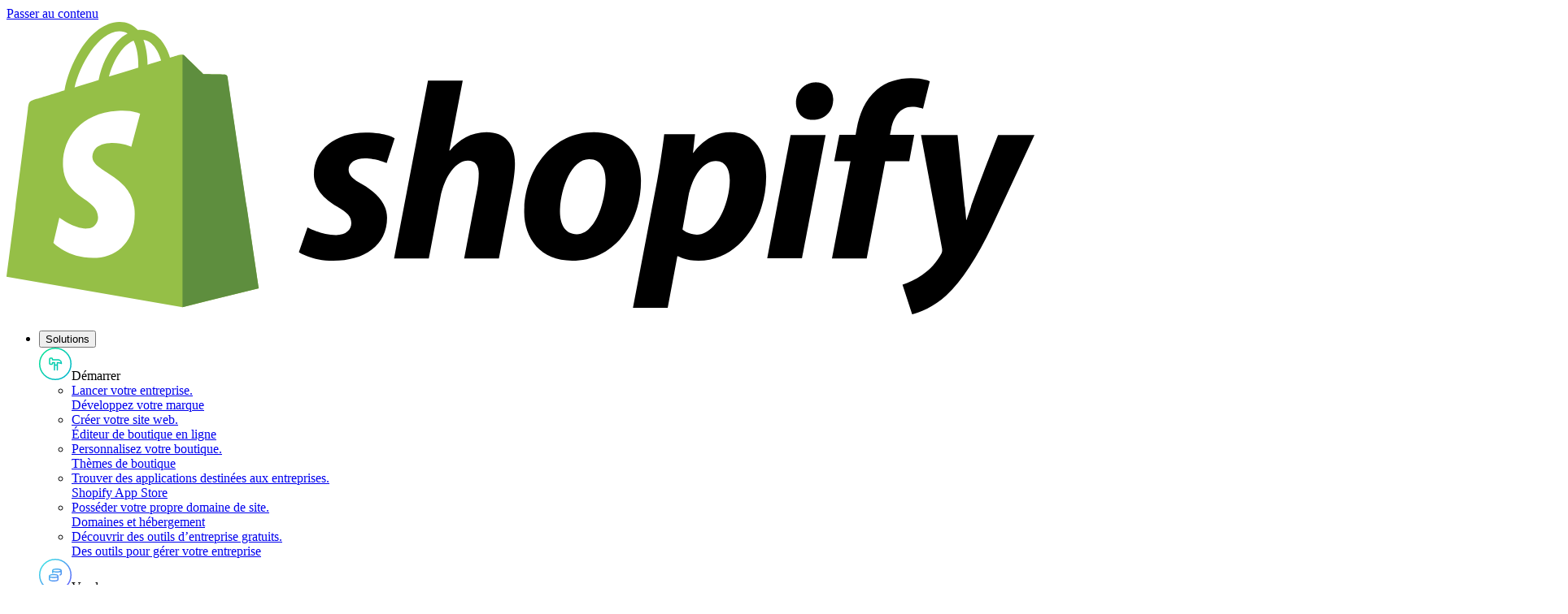

--- FILE ---
content_type: text/html; charset=utf-8
request_url: https://www.shopify.com/fr/blog/code-http
body_size: 107727
content:
<!DOCTYPE html><html lang="fr"><head><title>Code HTTP : la liste des codes à connaître sur votre boutique en ligne - Shopify France</title><meta charSet="utf-8"/><meta name="viewport" content="width=device-width,initial-scale=1"/><meta name="description" content="301, 302, 404, 500... À quoi servent ces codes HTTP, quelle est leur signification et comment résoudre les erreurs ? Découvrez tous les codes HTTP à connaître pour augmenter la performance de votre site."/><meta property="fb:pages" content="20409006880"/><meta property="fb:app_id" content="847460188612391"/><meta property="og:type" content="website"/><meta property="og:site_name" content="Shopify"/><meta property="og:title" content="Code HTTP : la liste des codes à connaître sur votre boutique en ligne - Shopify France"/><meta property="og:description" content="301, 302, 404, 500... À quoi servent ces codes HTTP, quelle est leur signification et comment résoudre les erreurs ? Découvrez tous les codes HTTP à connaître pour augmenter la performance de votre site."/><meta property="og:image" content="https://cdn.shopify.com/s/files/1/0249/6376/articles/code-http-shopify_10170577-aad5-4dcd-adc0-4bf0ac13ab22.jpg?v=1729529278"/><meta property="twitter:image" content="https://cdn.shopify.com/s/files/1/0249/6376/articles/code-http-shopify_10170577-aad5-4dcd-adc0-4bf0ac13ab22.jpg?v=1729529278"/><meta property="og:url" content="https://www.shopify.com/fr/blog/code-http"/><meta property="twitter:card" content="summary_large_image"/><meta property="twitter:site" content="Shopify"/><meta property="twitter:account_id" content="17136315"/><meta property="twitter:title" content="Code HTTP : la liste des codes à connaître sur votre boutique en ligne - Shopify France"/><meta property="twitter:description" content="301, 302, 404, 500... À quoi servent ces codes HTTP, quelle est leur signification et comment résoudre les erreurs ? Découvrez tous les codes HTTP à connaître pour augmenter la performance de votre site."/><meta name="robots" content="index, follow, max-image-preview:large"/><link rel="alternate" hreflang="fr" href="https://www.shopify.com/fr/blog/code-http"/><link rel="preload" as="font" crossorigin="anonymous" type="font/woff2" href="https://cdn.shopify.com/b/shopify-brochure2-assets/5949cd393a8375a896fd0a9b74307666.woff2"/><link rel="stylesheet" href="https://cdn.shopify.com/shopifycloud/world/brochure/production-blog/assets/blog.v4-CGNSYwc-.css"/><link rel="icon" href="https://cdn.shopify.com/shopifycloud/web/assets/v1/favicon-default-6cbad9de243dbae3.ico" type="image/x-icon"/><link rel="apple-touch-icon" href="https://cdn.shopify.com/b/shopify-brochure2-assets/c97c60ca19c64a8b5378d9f9e971f7bd.png"/><link rel="apple-touch-icon" sizes="120x120" href="https://cdn.shopify.com/b/shopify-brochure2-assets/c97c60ca19c64a8b5378d9f9e971f7bd.png"/><link rel="apple-touch-icon" sizes="114x114" href="https://cdn.shopify.com/b/shopify-brochure2-assets/b13486e5693b246af63c66ab047a6b6b.png"/><link rel="apple-touch-icon" sizes="72x72" href="https://cdn.shopify.com/b/shopify-brochure2-assets/8734d76c98437c8ae8a628bbeed3750a.png"/><link rel="apple-touch-icon" sizes="57x57" href="https://cdn.shopify.com/b/shopify-brochure2-assets/193f18e4855704ef1716dc0cd750c1ee.png"/><link rel="canonical" href="https://www.shopify.com/fr/blog/code-http"/><link href="https://cdn.shopify.com" rel="preconnect"/><link href="https://gtm.shopify.com" rel="preconnect"/><link href="https://www.googletagmanager.com" rel="preconnect"/></head><body class="overscroll-y-none"><div class="absolute top-2 left-2 z-[100] pointer-events-none"><a href="#main" class="inline-block self-center overflow-hidden max-w-full px-button-px py-button-py ring-inset rounded-button text-button-size font-button-font font-button-weight tracking-button-tracking focus-visible:outline-2 focus-visible:outline-offset-2 focus-visible:outline-state-focus focus-visible:outline border-2 text-button-dark-primary-text bg-button-dark-primary-bg border-button-dark-primary-border ring-button-dark-primary-border hover:text-button-dark-primary-text-hover hover:bg-button-dark-primary-bg-hover hover:border-button-dark-primary-border-hover hover:ring-button-dark-primary-border-hover focus:text-button-dark-primary-text-focus focus:bg-button-dark-primary-bg-focus focus:border-button-dark-primary-border-focus focus:ring-button-dark-primary-border-focus active:text-button-dark-primary-text-active active:bg-button-dark-primary-bg-active active:border-button-dark-primary-border-active active:ring-button-dark-primary-border-active disabled:text-button-dark-primary-text-disabled disabled:bg-button-dark-primary-bg-disabled disabled:border-button-dark-primary-border-disabled disabled:ring-button-dark-primary-border-disabled transition-transform duration-300 translate-y-[-200%] motion-reduce:transition-none focus:translate-y-0" data-component-name="button" data-mode="dark" target="">Passer au contenu</a></div><div class="relative"><header class="font-sans absolute h-full w-full pointer-events-none z-50" data-component-name="global-nav" data-viewable-component="true" data-has-secondary-navigation="true"><div class="after:absolute after:top-0 after:left-0 after:will-change-opacity after:pointer-events-none after:h-full after:w-full after:z-10 after:transition-opacity after:duration-200 w-full z-50 after:bg-white text-black after:opacity-100 -top-global-header pointer-events-auto sticky"><div class="h-global-header px-margin xl:px-auto-xl flex items-center z-20 relative"><div class="relative flex shrink-0 items-center mr-8"><a href="/fr" data-component-name="logo-home" class="inline-block shrink-0 relative z-20"><img src="https://cdn.shopify.com/b/shopify-brochure2-assets/b2e2f48c81f4ae49a1f1f3c128238f50.svg" alt="Shopify" class="h-9 lg:h-9" data-component-name="shopify-logo"/></a></div><nav class="max-lg:hidden flex h-full" aria-label="Navigation principale" itemscope="" itemType="https://schema.org/SiteNavigationElement" data-click-outside="dismiss" data-component-name="desktop-main-navigation" data-viewable-component="true"><ul class="flex h-full"><li class="text-base mr-8"><div class="relative flex h-full after:block after:h-[3px] after:w-full after:absolute after:bottom-0 after:scale-0 after:origin-left after:transition-transform after:duration-[350ms] after:ease-[bezier(0.66, 0.66, 0.34, 1.00)] after:motion-reduce:transition-none hover:underline after:bg-black text-black"><button type="button" class="bg-transparent whitespace-nowrap" data-component-name="Solutions-toggle-open" aria-controls="SolutionsDesktopMenu" aria-expanded="false" aria-haspopup="true"><span class="font-semi-medium mr-3">Solutions</span><div aria-hidden="true" class="relative inline-block h-[7px] w-3 cursor-pointer"><div class="inline-block rounded border-b-8 h-2 w-[2px] origin-center transition-all ease-[bezier(0.66, 0.66, 0.34, 1.00)] duration-[350ms] motion-reduce:transition-none border-black bg-black -translate-x-[3px] rotate-[135deg]"></div><div class="inline-block rounded border-b-8 h-2 w-[2px] origin-center transition-all ease-[bezier(0.66, 0.66, 0.34, 1.00)] duration-[350ms] motion-reduce:transition-none border-black bg-black -rotate-[135deg]"></div></div></button></div><div id="SolutionsDesktopMenu" class="absolute inset-x-0 top-global-header z-[21] transition-transform duration-[452ms] ease-[cubic-bezier(0.26,1.00,0.48,1.00)] motion-reduce:transition-none before:absolute before:inset-x-0 before:top-0 before:w-full before:h-full before:left-0 before:shadow-xl before:pointer-events-none before:z-10 bg-white text-black bg-white text-black opacity-0 pointer-events-none -translate-y-[10px]"><div class="relative no-scrollbar overflow-y-auto overflow-x-clip max-h-[calc(100vh-72px)] z-20 pb-28"><div class="container grid grid-cols-4 sm:grid-cols-8 md:grid-cols-12 gap-x-gutter gap-y-2xl"><div class="col-span-3 col-start-1 pt-8 -translate-y-[30px]" data-background="white"><div class="flex items-center border-shade-30 mb-6 border-b pb-4 text-lg"><span aria-hidden="true" class="-ml-2 lg:ml-0 mr-3 md:mr-3 inline-block h-10 w-10"><svg width="40" height="40" fill="none"><g clip-path="url(#white_circle_svg__a)"><path d="M19 21.5v-3h-2.5v1a1 1 0 0 1-1 1H14a1 1 0 0 1-1-1V14a1 1 0 0 1 1-1h1.5a1 1 0 0 1 1 1v1h6.75s4.25 0 4.25 4.5c0 0-2.25-1-5-1v3m-3.5 0h3.5m-3.5 0v6m3.5-6v6M39.25 20c0 10.631-8.619 19.25-19.25 19.25S.75 30.631.75 20 9.369.75 20 .75 39.25 9.369 39.25 20Z" stroke="url(#start_svg__b)" stroke-width="1.5" stroke-linecap="round" stroke-linejoin="round"></path></g></svg></span><span id="sub-nav-item-d-marrer" class="text-t7 inline-block">Démarrer</span></div><ul class="pb-2" aria-labelledby="sub-nav-item-d-marrer"><li class="flex mb-6 pr-4"><a class="group inline-block w-full text-black hover:text-black" href="/fr/demarrer"><div class="text-base font-semi-medium"><span class="inline-block arrow-animation">Lancer votre entreprise<span class="sr-only">.</span></span></div><div class="text-sm text-shade-70 group-hover:text-black">Développez votre marque</div></a></li><li class="flex mb-6 pr-4"><a class="group inline-block w-full text-black hover:text-black" href="/fr/website/builder"><div class="text-base font-semi-medium"><span class="inline-block arrow-animation">Créer votre site web<span class="sr-only">.</span></span></div><div class="text-sm text-shade-70 group-hover:text-black">Éditeur de boutique en ligne</div></a></li><li class="flex mb-6 pr-4"><a class="group inline-block w-full text-black hover:text-black" href="https://themes.shopify.com/?locale=fr" aria-label="Source externe : Personnalisez votre boutique . Thèmes de boutique"><div class="text-base font-semi-medium"><span class="inline-block arrow-animation">Personnalisez votre boutique<span class="sr-only">.</span></span></div><div class="text-sm text-shade-70 group-hover:text-black">Thèmes de boutique</div></a></li><li class="flex mb-6 pr-4"><a class="group inline-block w-full text-black hover:text-black" href="https://apps.shopify.com/?locale=fr" aria-label="Source externe : Trouver des applications destinées aux entreprises . Shopify App Store"><div class="text-base font-semi-medium"><span class="inline-block arrow-animation">Trouver des applications destinées aux entreprises<span class="sr-only">.</span></span></div><div class="text-sm text-shade-70 group-hover:text-black">Shopify App Store</div></a></li><li class="flex mb-6 pr-4"><a class="group inline-block w-full text-black hover:text-black" href="/fr/domaines"><div class="text-base font-semi-medium"><span class="inline-block arrow-animation">Posséder votre propre domaine de site<span class="sr-only">.</span></span></div><div class="text-sm text-shade-70 group-hover:text-black">Domaines et hébergement</div></a></li><li class="flex mb-6 pr-4"><a class="group inline-block w-full text-black hover:text-black" href="/fr/outils"><div class="text-base font-semi-medium"><span class="inline-block arrow-animation">Découvrir des outils d’entreprise gratuits<span class="sr-only">.</span></span></div><div class="text-sm text-shade-70 group-hover:text-black">Des outils pour gérer votre entreprise</div></a></li></ul></div><div class="col-span-3 col-start-4 pt-8 -translate-y-[30px]" data-background="white"><div class="flex items-center border-shade-30 mb-6 border-b pb-4 text-lg"><span aria-hidden="true" class="-ml-2 lg:ml-0 mr-3 md:mr-3 inline-block h-10 w-10"><svg width="40" height="40" fill="none"><g clip-path="url(#white_circle_svg__a)"><path d="M12.75 21.5v4c0 .966 2.35 1.75 5.25 1.75s5.25-.784 5.25-1.75v-4m4-7c0 .966-2.35 1.75-5.25 1.75s-5.25-.784-5.25-1.75m10.5 0c0-.966-2.35-1.75-5.25-1.75s-5.25.784-5.25 1.75m10.5 0v4.25c0 .46-.533.88-1.405 1.192M16.75 14.5V17m6.5 4.25c0 .966-2.35 1.75-5.25 1.75s-5.25-.784-5.25-1.75S15.1 19.5 18 19.5s5.25.784 5.25 1.75Zm16-1.25c0 10.631-8.619 19.25-19.25 19.25S.75 30.631.75 20 9.369.75 20 .75 39.25 9.369 39.25 20Z" stroke="url(#sell_svg__a)" stroke-width="1.5" stroke-linecap="round" stroke-linejoin="round"></path></g></svg></span><span id="sub-nav-item-vendre" class="text-t7 inline-block">Vendre</span></div><ul class="pb-2" aria-labelledby="sub-nav-item-vendre"><li class="flex mb-6 pr-4"><a class="group inline-block w-full text-black hover:text-black" href="/fr/vendre"><div class="text-base font-semi-medium"><span class="inline-block arrow-animation">Vendre vos produits<span class="sr-only">.</span></span></div><div class="text-sm text-shade-70 group-hover:text-black">Vendez vos produits en ligne ou en personne</div></a></li><li class="flex mb-6 pr-4"><a class="group inline-block w-full text-black hover:text-black" href="/fr/checkout"><div class="text-base font-semi-medium"><span class="inline-block arrow-animation">Permettre à vos clients de payer<span class="sr-only">.</span></span></div><div class="text-sm text-shade-70 group-hover:text-black">Un processus de paiement optimal</div></a></li><li class="flex mb-6 pr-4"><a class="group inline-block w-full text-black hover:text-black" href="/fr/site-de-vente-en-ligne"><div class="text-base font-semi-medium"><span class="inline-block arrow-animation">Vendre en ligne<span class="sr-only">.</span></span></div><div class="text-sm text-shade-70 group-hover:text-black">Développez votre entreprise en ligne</div></a></li><li class="flex mb-6 pr-4"><a class="group inline-block w-full text-black hover:text-black" href="/fr/canaux"><div class="text-base font-semi-medium"><span class="inline-block arrow-animation">Vendre sur différents canaux<span class="sr-only">.</span></span></div><div class="text-sm text-shade-70 group-hover:text-black">Touchez des millions de clients et augmentez vos ventes</div></a></li><li class="flex mb-6 pr-4"><a class="group inline-block w-full text-black hover:text-black" href="/fr/pdv"><div class="text-base font-semi-medium"><span class="inline-block arrow-animation">Vendre en personne<span class="sr-only">.</span></span></div><div class="text-sm text-shade-70 group-hover:text-black">POS (Point of Sale)</div></a></li><li class="flex mb-6 pr-4"><a class="group inline-block w-full text-black hover:text-black" href="/fr/international"><div class="text-base font-semi-medium"><span class="inline-block arrow-animation">Vendre dans le monde entier<span class="sr-only">.</span></span></div><div class="text-sm text-shade-70 group-hover:text-black">Ventes internationales</div></a></li><li class="flex mb-6 pr-4"><a class="group inline-block w-full text-black hover:text-black" href="/fr/plus/solutions/b2b-ecommerce"><div class="text-base font-semi-medium"><span class="inline-block arrow-animation">Vendre en gros et en D2C<span class="sr-only">.</span></span></div><div class="text-sm text-shade-70 group-hover:text-black">Commerce B2B</div></a></li><li class="flex mb-6 pr-4"><a class="group inline-block w-full text-black hover:text-black" href="/fr/paiements"><div class="text-base font-semi-medium"><span class="inline-block arrow-animation">Accepter les paiements en ligne<span class="sr-only">.</span></span></div><div class="text-sm text-shade-70 group-hover:text-black">Configurez différents moyens de paiement</div></a></li></ul></div><div class="col-span-3 col-start-7 pt-8 -translate-y-[30px]" data-background="white"><div class="flex items-center border-shade-30 mb-6 border-b pb-4 text-lg"><span aria-hidden="true" class="-ml-2 lg:ml-0 mr-3 md:mr-3 inline-block h-10 w-10"><svg width="40" height="40" fill="none"><g clip-path="url(#white_circle_svg__a)"><path d="m12.75 19.25 5.5-5.5m1 2.5v-3.5h-3.5m-2 14.5h.5a1 1 0 0 0 1-1v-2.5a1 1 0 0 0-1-1h-.5a1 1 0 0 0-1 1v2.5a1 1 0 0 0 1 1Zm6 0h.5a1 1 0 0 0 1-1v-5.5a1 1 0 0 0-1-1h-.5a1 1 0 0 0-1 1v5.5a1 1 0 0 0 1 1Zm6 0h.5a1 1 0 0 0 1-1v-12.5a1 1 0 0 0-1-1h-.5a1 1 0 0 0-1 1v12.5a1 1 0 0 0 1 1ZM39.25 20c0 10.631-8.619 19.25-19.25 19.25S.75 30.631.75 20 9.369.75 20 .75 39.25 9.369 39.25 20Z" stroke="url(#market_svg__a)" stroke-width="1.5" stroke-linecap="round" stroke-linejoin="round"></path></g></svg></span><span id="sub-nav-item-march" class="text-t7 inline-block">Marché</span></div><ul class="pb-2" aria-labelledby="sub-nav-item-march"><li class="flex mb-6 pr-4"><a class="group inline-block w-full text-black hover:text-black" href="/fr/marketing"><div class="text-base font-semi-medium"><span class="inline-block arrow-animation">Développez votre activité<span class="sr-only">.</span></span></div><div class="text-sm text-shade-70 group-hover:text-black">Atteignez et fidélisez les clients</div></a></li><li class="flex mb-6 pr-4"><a class="group inline-block w-full text-black hover:text-black" href="/fr/facebook-instagram"><div class="text-base font-semi-medium"><span class="inline-block arrow-animation">Marketing sur les réseaux sociaux<span class="sr-only">.</span></span></div><div class="text-sm text-shade-70 group-hover:text-black">Intégrations aux réseaux sociaux</div></a></li><li class="flex mb-6 pr-4"><a class="group inline-block w-full text-black hover:text-black" href="/fr/email-marketing"><div class="text-base font-semi-medium"><span class="inline-block arrow-animation">Garder le contact avec les clients<span class="sr-only">.</span></span></div><div class="text-sm text-shade-70 group-hover:text-black">Messagerie Shopify</div></a></li><li class="flex mb-6 pr-4"><a class="group inline-block w-full text-black hover:text-black" href="/fr/segmentation"><div class="text-base font-semi-medium"><span class="inline-block arrow-animation">Étudier votre audience<span class="sr-only">.</span></span></div><div class="text-sm text-shade-70 group-hover:text-black">Obtenez des informations sur vos clients</div></a></li></ul></div><div class="col-span-3 col-start-10 pt-8 -translate-y-[30px]" data-background="white"><div class="flex items-center border-shade-30 mb-6 border-b pb-4 text-lg"><span aria-hidden="true" class="-ml-2 lg:ml-0 mr-3 md:mr-3 inline-block h-10 w-10"><svg width="40" height="40" fill="none"><g clip-path="url(#white_circle_svg__a)"><path d="M12.75 15.75c0 1.243.75 2.5 2.25 2.5s2.5-1.257 2.5-2.5c0 1.243 1 2.5 2.5 2.5s2.5-1.257 2.5-2.5c0 1.243 1 2.5 2.5 2.5s2.25-1.257 2.25-2.5m-12.5 11.5h10.5a2 2 0 0 0 2-2v-9.067a2 2 0 0 0-.179-.827l-.538-1.184A2 2 0 0 0 24.713 13h-9.425a2 2 0 0 0-1.82 1.172l-.538 1.184a2 2 0 0 0-.18.827v9.067a2 2 0 0 0 2 2Zm3-3.5a2 2 0 0 1 2-2h.5a2 2 0 0 1 2 2v3.5h-4.5v-3.5ZM39.25 20c0 10.631-8.619 19.25-19.25 19.25S.75 30.631.75 20 9.369.75 20 .75 39.25 9.369 39.25 20Z" stroke="url(#manage_svg__a)" stroke-width="1.5" stroke-linecap="round"></path></g></svg></span><span id="sub-nav-item-g-rer" class="text-t7 inline-block">Gérer</span></div><ul class="pb-2" aria-labelledby="sub-nav-item-g-rer"><li class="flex mb-6 pr-4"><a class="group inline-block w-full text-black hover:text-black" href="/fr/gerer"><div class="text-base font-semi-medium"><span class="inline-block arrow-animation">Gérez votre entreprise<span class="sr-only">.</span></span></div><div class="text-sm text-shade-70 group-hover:text-black">Suivez les ventes, les commandes et les analyses de données</div></a></li><li class="flex mb-6 pr-4"><a class="group inline-block w-full text-black hover:text-black" href="/fr/analytics"><div class="text-base font-semi-medium"><span class="inline-block arrow-animation">Mesurez vos performances<span class="sr-only">.</span></span></div><div class="text-sm text-shade-70 group-hover:text-black">Analyses de données et rapports</div></a></li><li class="flex mb-6 pr-4"><a class="group inline-block w-full text-black hover:text-black" href="/fr/shipping"><div class="text-base font-semi-medium"><span class="inline-block arrow-animation">Expédier les commandes plus rapidement<span class="sr-only">.</span></span></div><div class="text-sm text-shade-70 group-hover:text-black">Shopify Shipping</div></a></li><li class="flex mb-6 pr-4"><a class="group inline-block w-full text-black hover:text-black" href="/fr/orders"><div class="text-base font-semi-medium"><span class="inline-block arrow-animation">Gérer vos stocks et vos commandes<span class="sr-only">.</span></span></div><div class="text-sm text-shade-70 group-hover:text-black">Gestion des stocks et des commandes</div></a></li></ul></div></div></div><div class="absolute bottom-0 inset-x-0 overflow-hidden z-20"><div class="container grid grid-cols-4 sm:grid-cols-8 md:grid-cols-12 gap-x-gutter gap-y-2xl"><div class="col-span-12 col-start-1 scheme-white:bg-shade-10 scheme-transparent-light:bg-shade-10 scheme-black:bg-shade-90 scheme-transparent-dark:bg-shade-90 relative after:absolute after:left-full after:top-[-1px] after:w-[100vw] after:h-[calc(100%+1px)] scheme-white:after:bg-shade-10 scheme-transparent-light:after:bg-shade-10 scheme-black:after:bg-shade-90 scheme-transparent-dark:after:bg-shade-90 scheme-black:text-white scheme-transparent-dark:text-white -ml-[var(--margin)] -mt-8 md:mt-0 pl-[var(--margin)] pt-6 before:content-[&#x27;&#x27;] before:absolute before:right-full before:top-[-1px] before:w-[100vw] before:h-[calc(100%+1px)] scheme-white:before:bg-shade-10 scheme-transparent-light:before:bg-shade-10 scheme-black:before:bg-shade-90 scheme-transparent-dark:before:bg-shade-90 border-t scheme-white:border-shade-20 scheme-transparent-light:border-shade-20 scheme-black:border-shade-70 scheme-transparent-dark:border-shade-70 before:border-t scheme-white:before:border-shade-20 scheme-transparent-light:before:border-shade-20 scheme-black:before:border-shade-70 scheme-transparent-dark:before:border-shade-70 after:border-t scheme-white:after:border-shade-20 scheme-transparent-light:after:border-shade-20 scheme-black:after:border-shade-70 scheme-transparent-dark:after:border-shade-70 -translate-y-[30px]" data-background="white"><ul class="grid grid-cols-12 gap-x-gutter gap-y-0 pb-0"><li class="flex mb-6 pr-4 border-r border-shade-30 last:border-0 col-span-3"><a class="group inline-block w-full text-black hover:text-black" href="https://shopify.dev" aria-label="Source externe : Développeurs Shopify . Développez avec les API puissantes de Shopify"><div class="text-base font-semi-medium"><span class="inline-block arrow-animation">Développeurs Shopify<span class="sr-only">.</span></span></div><div class="text-sm text-shade-70 group-hover:text-black">Développez avec les API puissantes de Shopify</div></a></li><li class="flex mb-6 pr-4 border-r border-shade-30 last:border-0 col-span-3"><a class="group inline-block w-full text-black hover:text-black" href="/fr/plus"><div class="text-base font-semi-medium"><span class="inline-block arrow-animation">Plus<span class="sr-only">.</span></span></div><div class="text-sm text-shade-70 group-hover:text-black">Une solution de commerce pour les marques digitales en plein essor</div></a></li><li class="flex mb-6 pr-4 border-r border-shade-30 last:border-0 col-span-3"><a class="group inline-block w-full text-black hover:text-black" href="/fr/produits"><div class="text-base font-semi-medium"><span class="inline-block arrow-animation">Tous les produits<span class="sr-only">.</span></span></div><div class="text-sm text-shade-70 group-hover:text-black">Découvrez toutes les solutions et fonctionnalités de Shopify</div></a></li></ul></div></div></div></div></li><li class="text-base mr-8"><div class="flex h-full"><a class="flex items-center hover:underline text-black hover:text-black" href="/fr/tarifs">Tarification</a></div></li><li class="text-base mr-8"><div class="relative flex h-full after:block after:h-[3px] after:w-full after:absolute after:bottom-0 after:scale-0 after:origin-left after:transition-transform after:duration-[350ms] after:ease-[bezier(0.66, 0.66, 0.34, 1.00)] after:motion-reduce:transition-none hover:underline after:bg-black text-black"><button type="button" class="bg-transparent whitespace-nowrap" data-component-name="Ressources-toggle-open" aria-controls="RessourcesDesktopMenu" aria-expanded="false" aria-haspopup="true"><span class="font-semi-medium mr-3">Ressources</span><div aria-hidden="true" class="relative inline-block h-[7px] w-3 cursor-pointer"><div class="inline-block rounded border-b-8 h-2 w-[2px] origin-center transition-all ease-[bezier(0.66, 0.66, 0.34, 1.00)] duration-[350ms] motion-reduce:transition-none border-black bg-black -translate-x-[3px] rotate-[135deg]"></div><div class="inline-block rounded border-b-8 h-2 w-[2px] origin-center transition-all ease-[bezier(0.66, 0.66, 0.34, 1.00)] duration-[350ms] motion-reduce:transition-none border-black bg-black -rotate-[135deg]"></div></div></button></div><div id="RessourcesDesktopMenu" class="absolute inset-x-0 top-global-header z-[21] transition-transform duration-[452ms] ease-[cubic-bezier(0.26,1.00,0.48,1.00)] motion-reduce:transition-none before:absolute before:inset-x-0 before:top-0 before:w-full before:h-full before:left-0 before:shadow-xl before:pointer-events-none before:z-10 bg-white text-black bg-white text-black opacity-0 pointer-events-none -translate-y-[10px]"><div class="relative no-scrollbar overflow-y-auto overflow-x-clip max-h-[calc(100vh-72px)] z-20"><div class="container grid grid-cols-4 sm:grid-cols-8 md:grid-cols-12 gap-x-gutter gap-y-2xl"><div class="col-span-3 col-start-1 pt-8 -translate-y-[30px]" data-background="white"><div class="flex items-center border-shade-30 mb-6 border-b pb-4 text-lg"><span aria-hidden="true" class="-ml-2 lg:ml-0 mr-3 md:mr-3 inline-block h-10 w-10"><svg width="40" height="40" fill="none"><g clip-path="url(#help-and-support_svg__a)"><circle cx="20" cy="20" r="19.25" stroke="currentColor" stroke-width="1.5"></circle><path d="M20 20v6" stroke="currentColor" stroke-width="2" stroke-linecap="round" stroke-linejoin="round"></path><path d="M20 16.5a1.5 1.5 0 1 0 0-3 1.5 1.5 0 0 0 0 3Z" fill="currentColor"></path></g></svg></span><span id="sub-nav-item-aide-et-assistance" class="text-t7 inline-block">Aide et assistance</span></div><ul class="pb-2" aria-labelledby="sub-nav-item-aide-et-assistance"><li class="flex mb-6 pr-4"><a class="group inline-block w-full text-black hover:text-black" href="https://help.shopify.com/fr/" aria-label="Source externe : Aide et assistance . Bénéficiez d’une assistance joignable à tout moment"><div class="text-base font-semi-medium"><span class="inline-block arrow-animation">Aide et assistance<span class="sr-only">.</span></span></div><div class="text-sm text-shade-70 group-hover:text-black">Bénéficiez d’une assistance joignable à tout moment</div></a></li><li class="flex mb-6 pr-4"><a class="group inline-block w-full text-black hover:text-black" href="/fr/blog"><div class="text-base font-semi-medium"><span class="inline-block arrow-animation">Blog de Shopify<span class="sr-only">.</span></span></div><div class="text-sm text-shade-70 group-hover:text-black">Conseils de stratégie commerciale</div></a></li></ul></div><div class="col-span-6 col-start-4 pt-8 -translate-y-[30px]" data-background="white"><div class="flex items-center border-shade-30 mb-6 border-b pb-4 text-lg"><span aria-hidden="true" class="-ml-2 lg:ml-0 mr-3 md:mr-3 inline-block h-10 w-10"><svg width="40" height="40" fill="none"><g clip-path="url(#white_circle_svg__a)" stroke="currentColor" stroke-width="1.5"><circle cx="20" cy="20" r="19.25"></circle><path d="m22.023 15.04 3 3M12.75 27.25l4.25-1 9.95-9.95a1 1 0 0 0 0-1.413l-1.837-1.836a1 1 0 0 0-1.414 0L13.75 23l-1 4.25Z" stroke-linecap="round" stroke-linejoin="round"></path></g></svg></span><span id="sub-nav-item-sujets-populaires" class="text-t7 inline-block">Sujets populaires</span></div><ul class="pb-2 columns-2" aria-labelledby="sub-nav-item-sujets-populaires"><li class="flex mb-6 pr-4"><a class="group inline-block w-full text-black hover:text-black" href="/fr/blog/shopify-francais"><div class="text-base font-semi-medium"><span class="inline-block arrow-animation">Qu’est-ce que Shopify ?<span class="sr-only">.</span></span></div><div class="text-sm text-shade-70 group-hover:text-black">Fonctionnement de notre plateforme de commerce</div></a></li><li class="flex mb-6 pr-4"><a class="group inline-block w-full text-black hover:text-black" href="/fr/editions"><div class="text-base font-semi-medium"><span class="inline-block arrow-animation">Shopify Editions<span class="sr-only">.</span></span></div><div class="text-sm text-shade-70 group-hover:text-black">Des produits Shopify nouveaux et innovants</div></a></li><li class="flex mb-6 pr-4"><a class="group inline-block w-full text-black hover:text-black" href="/fr/blog/topics/success-story"><div class="text-base font-semi-medium"><span class="inline-block arrow-animation">Parcours de fondateurs d’entreprise<span class="sr-only">.</span></span></div><div class="text-sm text-shade-70 group-hover:text-black">Trouvez l’inspiration auprès de marchands qui réussissent</div></a></li><li class="flex mb-6 pr-4"><a class="group inline-block w-full text-black hover:text-black" href="/fr/blog/comment-creer-une-marque-le-guide-en-7-etapes"><div class="text-base font-semi-medium"><span class="inline-block arrow-animation">Image de marque<span class="sr-only">.</span></span></div><div class="text-sm text-shade-70 group-hover:text-black">Créez votre marque de A à Z</div></a></li><li class="flex mb-6 pr-4"><a class="group inline-block w-full text-black hover:text-black" href="/fr/blog/le-guide-pour-elaborer-un-plan-marketing-e-commerce-tres-efficace-en-3-etapes"><div class="text-base font-semi-medium"><span class="inline-block arrow-animation">Marketing<span class="sr-only">.</span></span></div><div class="text-sm text-shade-70 group-hover:text-black">Établissez un plan marketing</div></a></li><li class="flex mb-6 pr-4"><a class="group inline-block w-full text-black hover:text-black" href="/fr/blog/seo-et-referencement-pour-les-debutants"><div class="text-base font-semi-medium"><span class="inline-block arrow-animation">SEO e-commerce<span class="sr-only">.</span></span></div><div class="text-sm text-shade-70 group-hover:text-black">Améliorez votre classement sur les moteurs de recherche</div></a></li><li class="flex mb-6 pr-4"><a class="group inline-block w-full text-black hover:text-black" href="/fr/blog/topics/réseaux-sociaux"><div class="text-base font-semi-medium"><span class="inline-block arrow-animation">Stratégie de vente sur les réseaux sociaux<span class="sr-only">.</span></span></div><div class="text-sm text-shade-70 group-hover:text-black">Convertissez vos abonnés en clients</div></a></li><li class="flex mb-6 pr-4"><a class="group inline-block w-full text-black hover:text-black" href="/fr/blog/growth-hacking"><div class="text-base font-semi-medium"><span class="inline-block arrow-animation">Croissance commerciale<span class="sr-only">.</span></span></div><div class="text-sm text-shade-70 group-hover:text-black">Développez votre activité</div></a></li></ul></div><div class="col-span-3 col-start-10 pt-8 scheme-white:bg-shade-10 scheme-transparent-light:bg-shade-10 scheme-black:bg-shade-90 scheme-transparent-dark:bg-shade-90 pl-10 relative after:absolute after:left-full after:top-[-1px] after:w-[100vw] after:h-[calc(100%+1px)] scheme-white:after:bg-shade-10 scheme-transparent-light:after:bg-shade-10 scheme-black:after:bg-shade-90 scheme-transparent-dark:after:bg-shade-90 scheme-black:text-white scheme-transparent-dark:text-white border-l scheme-white:border-shade-20 scheme-transparent-light:border-shade-20 scheme-black:border-shade-70 scheme-transparent-dark:border-shade-70 -translate-y-[30px]" data-background="white"><div class="flex items-center border-shade-30 mb-6 border-b pb-4 text-lg"><span aria-hidden="true" class="-ml-2 lg:ml-0 mr-3 md:mr-3 inline-block h-10 w-10"><svg width="40" height="40" fill="none"><g clip-path="url(#white_circle_svg__a)" stroke="currentColor" stroke-width="1.5"><circle cx="20" cy="20" r="19.25"></circle><path d="M16.75 16.75v-2a2 2 0 0 1 2-2h2.5a2 2 0 0 1 2 2v2m-2 4v1.5a1 1 0 0 1-1 1h-.5a1 1 0 0 1-1-1v-1.5m2.5 0a1 1 0 0 0-1-1h-.5a1 1 0 0 0-1 1m2.5 0h6m-8.5 0h-6m2 6.5h10.5a2 2 0 0 0 2-2v-6.5a2 2 0 0 0-2-2h-10.5a2 2 0 0 0-2 2v6.5a2 2 0 0 0 2 2Z"></path></g></svg></span><span id="sub-nav-item-outils-essentiels" class="text-t7 inline-block">Outils essentiels</span></div><ul class="pb-2" aria-labelledby="sub-nav-item-outils-essentiels"><li class="flex mb-6 pr-4"><a class="group inline-block w-full text-black hover:text-black" href="/fr/outils/createur-de-logo"><div class="text-base font-semi-medium"><span class="inline-block arrow-animation">Créateur de logo<span class="sr-only">.</span></span></div></a></li><li class="flex mb-6 pr-4"><a class="group inline-block w-full text-black hover:text-black" href="https://www.shopify.com/stock-photos" aria-label="Source externe : Photo d’illustration ."><div class="text-base font-semi-medium"><span class="inline-block arrow-animation">Photo d’illustration<span class="sr-only">.</span></span></div></a></li><li class="flex mb-6 pr-4"><a class="group inline-block w-full text-black hover:text-black" href="/fr/blog/exemple-business-plan"><div class="text-base font-semi-medium"><span class="inline-block arrow-animation">Modèle de business plan<span class="sr-only">.</span></span></div></a></li><li class="flex mb-6 pr-4"><a class="group inline-block w-full text-black hover:text-black" href="/fr/outils/generateur-de-qr-code"><div class="text-base font-semi-medium"><span class="inline-block arrow-animation">Générateur de code QR<span class="sr-only">.</span></span></div></a></li></ul></div></div></div></div></li><li class="text-base mr-8"><div class="flex h-full"><a class="flex items-center hover:underline text-black hover:text-black" href="/fr/enterprise">Enterprise</a></div></li></ul></nav><div class="ml-auto transition-opacity duration-200 opacity-100 delay-100"><ul class="lg:flex hidden items-center"><li class="mr-8 text-base"><a class="whitespace-nowrap hover:underline text-black" href="/login?ui_locales=fr" data-component-name="login">Se connecter</a></li><li class="leading-[0]"><a href="https://admin.shopify.com/signup?locale=fr&amp;language=fr&amp;signup_page=https%3A%2F%2Fwww.shopify.com%2Ffr%2Fblog%2Fcode-http&amp;signup_types%5B%5D=paid_trial_experience" class="inline-block self-center overflow-hidden max-w-full ring-inset rounded-button font-button-font font-button-weight tracking-button-tracking transition-all duration-150 focus-visible:outline-2 focus-visible:outline-offset-2 focus-visible:outline-state-focus focus-visible:outline border-2 text-button-light-primary-text bg-button-light-primary-bg border-button-light-primary-border ring-button-light-primary-border hover:text-button-light-primary-text-hover hover:bg-button-light-primary-bg-hover hover:border-button-light-primary-border-hover hover:ring-button-light-primary-border-hover focus:text-button-light-primary-text-focus focus:bg-button-light-primary-bg-focus focus:border-button-light-primary-border-focus focus:ring-button-light-primary-border-focus active:text-button-light-primary-text-active active:bg-button-light-primary-bg-active active:border-button-light-primary-border-active active:ring disabled:text-button-light-primary-text-disabled disabled:bg-button-light-primary-bg-disabled disabled:border-button-light-primary-border-disabled disabled:ring-button-light-primary-border-disabled py-2 px-5 text-base whitespace-nowrap" data-component-name="start-free-trial" data-mode="light" target="">Démarrer gratuitement</a></li></ul><ul class="flex items-center lg:hidden mr-[-15px]"><li><a href="https://admin.shopify.com/signup?locale=fr&amp;language=fr&amp;signup_page=https%3A%2F%2Fwww.shopify.com%2Ffr%2Fblog%2Fcode-http&amp;signup_types%5B%5D=paid_trial_experience" class="mr-4 text-base underline text-black" data-component-name="start-free-trial" aria-label="Source externe : Démarrer gratuitement">Démarrer gratuitement</a></li><li><button class="flex h-12 w-12 cursor-pointer select-none flex-col items-center justify-center gap-1" aria-label="Menu" aria-expanded="false" aria-controls="MobileDrawer" aria-haspopup="true" type="button" data-component-name="navigation-toggle-open"><div class="h-0.5 w-[1.125rem] transition-all ease-out-in duration-500 motion-reduce:transition-none bg-black"></div><div class="h-0.5 w-[1.125rem] transition-all ease-out-in duration-500 motion-reduce:transition-none bg-black"></div><div class="h-0.5 w-[1.125rem] transition-all ease-out-in duration-500 motion-reduce:transition-none bg-black"></div></button></li></ul></div></div></div><div class="top-0 w-full z-20 before:absolute before:top-0 before:left-0 before:pointer-events-none before:w-full before:h-global-header-with-border before:z-20 after:absolute after:top-0 after:left-0 after:will-change-opacity after:pointer-events-none after:h-full after:w-full after:z-10 after:transition-opacity after:duration-200 after:bg-white text-black before:border-y before:border-black/20 after:opacity-100 pointer-events-auto before:opacity-0 sticky"><div class="h-global-header container flex items-center relative z-20"><div data-component-name="secondary-navigation" class="flex items-center gap-x-8 w-full h-14 sm:h-global-header text-black"><a href="/fr" data-component-name="logo-home" class="inline-block shrink-0 absolute left-0 top-1/2 -translate-y-1/2 transform-opacity will-change-opacity duration-200 z-20 w-9 opacity-0 pointer-events-none"><img src="https://cdn.shopify.com/b/shopify-brochure2-assets/cac815e4ee0f383f7b4b5302b5a7a29a.svg" alt="Shopify" class="h-9 w-full" data-component-name="shopify-logo"/></a><nav aria-label="Secondary" class="hidden lg:block h-full transition-transform will-change-transform duration-200 translate-x-0" data-click-outside="dismiss"><ul class="flex items-center gap-x-8 h-full"><li class="relative flex flex-col items-center h-full border-black/30"><a href="/fr/blog" class="font-bold flex items-center h-full hover:underline outline-4 outline-state-focus focus-visible:outline">Blog</a></li><li class="relative flex flex-col items-center h-full after:absolute after:w-full after:h-[3px] after:bottom-0 hover:underline after:hidden after:bg-black"><a href="/fr/blog/topics/monter-une-entreprise" class="flex items-center h-full outline-state-focus outline-4 focus-visible:outline" data-secondary-nav-tier="1">Créer son activité</a></li><li class="relative flex flex-col items-center h-full after:absolute after:w-full after:h-[3px] after:bottom-0 hover:underline after:hidden after:bg-black"><a href="/fr/blog/topics/inspiration-e-commerce" class="flex items-center h-full outline-state-focus outline-4 focus-visible:outline" data-secondary-nav-tier="1">Idées E-commerce</a></li><li class="relative flex flex-col items-center h-full after:absolute after:w-full after:h-[3px] after:bottom-0 hover:underline after:hidden after:bg-black"><a href="/fr/blog/latest" class="flex items-center h-full outline-state-focus outline-4 focus-visible:outline" data-secondary-nav-tier="1">Nouveautés</a></li><li class="relative flex flex-col items-center h-full after:absolute after:w-full after:h-[3px] after:bottom-0 hover:underline after:hidden after:bg-black"><button type="button" aria-expanded="false" aria-haspopup="true" aria-controls="id_Plus_3" class="h-full outline-state-focus outline-4 focus-visible:outline" data-secondary-nav-tier="1"><span class="flex items-center">Plus<svg fill="none" viewBox="0 0 20 20" aria-hidden="true" icon="chevron" height="64" width="64" class="rotate-180 shrink-0 w-5 h-7 ml-2"><path stroke="currentColor" stroke-linecap="round" stroke-linejoin="round" d="m4 13 6-6 6 6"></path></svg></span></button><div id="id_Plus_3" class="absolute top-[80px] duration-500 left-0 rounded-lg transition-all box-content opacity-0 -translate-y-6 pointer-events-none w-[256px] bg-white text-black shadow-light"><ul class="p-4 w-[224px] box-content"><li class="py-3 px-4 rounded-lg"><a href="/fr/blog/topics/marketing" class="hover:underline outline-state-focus outline-4 focus-visible:outline" data-secondary-nav-tier="2">Marketing</a></li><li class="py-3 px-4 rounded-lg"><a href="/fr/blog/topics/success-story" class="hover:underline outline-state-focus outline-4 focus-visible:outline" data-secondary-nav-tier="2">Success story</a></li><li class="py-3 px-4 rounded-lg"><a href="/fr/blog/topics/vendre-en-ligne" class="hover:underline outline-state-focus outline-4 focus-visible:outline" data-secondary-nav-tier="2">Vendre en ligne</a></li><li class="py-3 px-4 rounded-lg"><a href="/fr/blog/topics/trouver-des-produits-%C3%A0-vendre" class="hover:underline outline-state-focus outline-4 focus-visible:outline" data-secondary-nav-tier="2">Trouver des produits à vendre</a></li><li class="py-3 px-4 rounded-lg"><a href="/fr/blog/topics/e-commerce" class="hover:underline outline-state-focus outline-4 focus-visible:outline" data-secondary-nav-tier="2">E-commerce</a></li><li class="py-3 px-4 rounded-lg"><a href="/fr/blog/topics" class="hover:underline outline-state-focus outline-4 focus-visible:outline" data-secondary-nav-tier="2">Voir tous les sujets</a></li></ul></div></li></ul></nav><div class="hidden lg:block ml-auto"><button type="button" class="hidden lg:flex flex-row items-center text-base cursor-pointer blog-navbar-navigation" aria-label="Rechercher" aria-expanded="false">Rechercher<span style="width:16px;height:16px;display:inline-block"></span></button><div class="mb-6 lg:mb-0 lg:absolute lg:bottom-0 lg:left-0 w-full z-50 bg-white lg:hidden"><div class="lg:container lg:h-[71px] flex items-center"><div class="flex flex-row items-center text-base relative w-full border-b border-[#ccc]"><form method="get" action="/fr/blog/code-http" class="flex lg:block w-full -mt-4 lg:mt-0" novalidate="" data-component-extra-search-value="" role="search" aria-label="Rechercher" data-discover="true"><input class="outline-0 text-base relative z-20 bg-transparent w-full lg:placeholder:text-transparent py-2 placeholder-shade-50" type="text" name="header-search" autoComplete="off" placeholder="Rechercher" aria-label="Saisie de recherche" aria-describedby="search-instructions" value=""/><button type="submit" class="lg:hidden p-6 -mr-6" aria-label="Soumettre la recherche"><span style="width:16px;height:16px;display:inline-block"></span></button></form><div class="hidden lg:flex absolute z-10 top-1/2 left-0 -translate-y-1/2 flex-row items-center text-base text-shade-50" id="search-instructions" aria-hidden="true">Saisir ce que vous recherchez<span style="width:16px;height:16px;display:inline-block"></span></div><button type="button" class="hidden lg:block p-2 cursor-pointer ml-auto" aria-label="Fermer la recherche"><span style="width:20px;height:20px;display:inline-block"></span></button></div></div></div></div><div class="pl-8 app-signup-links transform-opacity duration-200 relative before:h-[22px] before:bg-shade-30 before:w-[1px] before:absolute before:left-0 before:top-[1/2] before:translate-[-1/2] opacity-0 lg:hidden"><ul class="flex items-center"><li class="mr-8 text-base"><a class="whitespace-nowrap hover:underline text-black" href="/login?ui_locales=fr" data-component-name="login">Se connecter</a></li><li class="leading-[0]"><a href="https://admin.shopify.com/signup?locale=fr&amp;language=fr&amp;signup_page=https%3A%2F%2Fwww.shopify.com%2Ffr%2Fblog%2Fcode-http&amp;signup_types%5B%5D=paid_trial_experience" class="inline-block self-center overflow-hidden max-w-full ring-inset rounded-button font-button-font font-button-weight tracking-button-tracking transition-all duration-150 focus-visible:outline-2 focus-visible:outline-offset-2 focus-visible:outline-state-focus focus-visible:outline border-2 text-button-light-primary-text bg-button-light-primary-bg border-button-light-primary-border ring-button-light-primary-border hover:text-button-light-primary-text-hover hover:bg-button-light-primary-bg-hover hover:border-button-light-primary-border-hover hover:ring-button-light-primary-border-hover focus:text-button-light-primary-text-focus focus:bg-button-light-primary-bg-focus focus:border-button-light-primary-border-focus focus:ring-button-light-primary-border-focus active:text-button-light-primary-text-active active:bg-button-light-primary-bg-active active:border-button-light-primary-border-active active:ring disabled:text-button-light-primary-text-disabled disabled:bg-button-light-primary-bg-disabled disabled:border-button-light-primary-border-disabled disabled:ring-button-light-primary-border-disabled py-2 px-5 text-base whitespace-nowrap" data-component-name="start-free-trial" data-mode="light" target="">Démarrer gratuitement</a></li></ul></div></div></div></div><svg class="sr-only" aria-hidden="true"><defs><linearGradient id="start_svg__a" x1="4" y1="2.5" x2="37.5" y2="36" gradientUnits="userSpaceOnUse"><stop stop-color="#00E392"></stop><stop offset="1" stop-color="#00B4CD"></stop></linearGradient><linearGradient id="manage_svg__a" x1="1" y1="1" x2="39" y2="39" gradientUnits="userSpaceOnUse"><stop stop-color="#1CD9D9"></stop><stop offset="1" stop-color="#70D50E"></stop></linearGradient><linearGradient id="market_svg__a" x1="1" y1="1" x2="39" y2="39" gradientUnits="userSpaceOnUse"><stop stop-color="#EA4EF2"></stop><stop offset="1" stop-color="#29C9FF"></stop></linearGradient><linearGradient id="start_svg__b" x1="4" y1="2.5" x2="37.5" y2="36" gradientUnits="userSpaceOnUse"><stop stop-color="#00E392"></stop><stop offset="1" stop-color="#00B4CD"></stop></linearGradient><linearGradient id="sell_svg__a" x1="1" y1="1" x2="39" y2="39" gradientUnits="userSpaceOnUse"><stop stop-color="#33EDE2"></stop><stop offset="1" stop-color="#6754FF"></stop></linearGradient><clipPath id="white_circle_svg__a"><path fill="#fff" d="M0 0h40v40H0z"></path></clipPath><linearGradient id="paint0_linear_1_569" x1="6.12412" y1="7.32529" x2="16.6923" y2="17.7506" gradientUnits="userSpaceOnUse"><stop offset="0.161933" stop-color="#27293B"></stop><stop offset="0.760531" stop-color="#27293B"></stop></linearGradient><linearGradient id="paint1_linear_1_569" x1="18.4621" y1="6.91041" x2="12.5203" y2="17.2518" gradientUnits="userSpaceOnUse"><stop stop-color="#27293B"></stop><stop offset="1" stop-color="#4F58AA"></stop></linearGradient><linearGradient id="paint0_linear_41_589" x1="7.59808" y1="8.96" x2="28.4853" y2="30.2112" gradientUnits="userSpaceOnUse"><stop stop-color="#A8B1EB"></stop><stop offset="1" stop-color="#32386C"></stop></linearGradient><linearGradient id="paint1_linear_41_589" x1="18.4622" y1="6.91041" x2="12.7852" y2="12.9621" gradientUnits="userSpaceOnUse"><stop stop-color="#A8B1EB"></stop><stop offset="1" stop-color="#4F58AA"></stop></linearGradient><linearGradient id="paint0_linear_1_568" x1="85.4375" y1="44" x2="-160.562" y2="-57" gradientUnits="userSpaceOnUse"><stop stop-color="white"></stop><stop offset="0.829504" stop-color="white" stop-opacity="0"></stop></linearGradient><radialGradient id="paint1_radial_1_568" cx="0" cy="0" r="1" gradientUnits="userSpaceOnUse" gradientTransform="translate(73.4375 49) rotate(-96.3402) scale(54.3323 72.1138)"><stop stop-color="#3C00BB" stop-opacity="0.72"></stop><stop offset="1" stop-color="white" stop-opacity="0"></stop></radialGradient><radialGradient id="paint2_radial_1_568" cx="0" cy="0" r="1" gradientUnits="userSpaceOnUse" gradientTransform="translate(107.438 44) rotate(-15.5615) scale(82.0061 39.4114)"><stop stop-color="#423EFF" stop-opacity="0.6"></stop><stop offset="0.754349" stop-color="#12C06D" stop-opacity="0"></stop></radialGradient><linearGradient id="paint3_linear_1_568" x1="15.1241" y1="17.3253" x2="25.6923" y2="27.7506" gradientUnits="userSpaceOnUse"><stop offset="0.161933" stop-color="#27293B"></stop><stop offset="0.760531" stop-color="#27293B"></stop></linearGradient><linearGradient id="paint4_linear_1_568" x1="27.4621" y1="16.9104" x2="21.5203" y2="27.2518" gradientUnits="userSpaceOnUse"><stop stop-color="#27293B"></stop><stop offset="1" stop-color="#4F58AA"></stop></linearGradient><linearGradient id="paint0_linear_1_612" x1="85.4375" y1="44" x2="-160.562" y2="-57" gradientUnits="userSpaceOnUse"><stop stop-color="white"></stop><stop offset="0.829504" stop-color="white"></stop></linearGradient><radialGradient id="paint1_radial_1_612" cx="0" cy="0" r="1" gradientUnits="userSpaceOnUse" gradientTransform="translate(73.4375 49) rotate(-99.5942) scale(44.6242 90.7846)"><stop stop-color="#3C00BB" stop-opacity="0.72"></stop><stop offset="1" stop-color="white" stop-opacity="0"></stop></radialGradient><radialGradient id="paint2_radial_1_612" cx="0" cy="0" r="1" gradientUnits="userSpaceOnUse" gradientTransform="translate(107.438 44) rotate(-47.641) scale(98.7905 47.4778)"><stop stop-color="#423EFF" stop-opacity="0.6"></stop><stop offset="0.754349" stop-color="#12C06D" stop-opacity="0"></stop></radialGradient><linearGradient id="paint3_linear_1_612" x1="15.1242" y1="17.3253" x2="25.6923" y2="27.7506" gradientUnits="userSpaceOnUse"><stop offset="0.161933" stop-color="#27293B"></stop><stop offset="0.760531" stop-color="#27293B"></stop></linearGradient><linearGradient id="paint4_linear_1_612" x1="27.4621" y1="16.9104" x2="21.5203" y2="27.2518" gradientUnits="userSpaceOnUse"><stop stop-color="#27293B"></stop><stop offset="1" stop-color="#4F58AA"></stop></linearGradient><linearGradient id="paint0_linear_1_651" x1="85.4375" y1="44" x2="-160.562" y2="-57" gradientUnits="userSpaceOnUse"><stop stop-color="white"></stop><stop offset="0.829504" stop-color="white"></stop></linearGradient><radialGradient id="paint1_radial_1_651" cx="0" cy="0" r="1" gradientUnits="userSpaceOnUse" gradientTransform="translate(73.4375 49) rotate(-99.5942) scale(44.6242 90.7846)"><stop stop-color="#3C00BB" stop-opacity="0.72"></stop><stop offset="1" stop-color="white" stop-opacity="0"></stop></radialGradient><radialGradient id="paint2_radial_1_651" cx="0" cy="0" r="1" gradientUnits="userSpaceOnUse" gradientTransform="translate(107.438 44) rotate(-47.641) scale(98.7905 47.4778)"><stop stop-color="#423EFF" stop-opacity="0.6"></stop><stop offset="0.754349" stop-color="#12C06D" stop-opacity="0"></stop></radialGradient><linearGradient id="paint3_linear_1_651" x1="15.1242" y1="17.3253" x2="25.6923" y2="27.7506" gradientUnits="userSpaceOnUse"><stop offset="0.161933" stop-color="#27293B"></stop><stop offset="0.760531" stop-color="#27293B"></stop></linearGradient><linearGradient id="paint4_linear_1_651" x1="27.4621" y1="16.9104" x2="21.5203" y2="27.2518" gradientUnits="userSpaceOnUse"><stop stop-color="#27293B"></stop><stop offset="1" stop-color="#4F58AA"></stop></linearGradient><linearGradient id="paint0_linear_41_588" x1="-59.2497" y1="-1.6632e-07" x2="-32.4337" y2="99.4491" gradientUnits="userSpaceOnUse"><stop offset="0.000294443" stop-color="#15161B"></stop><stop offset="0.606057" stop-color="#1C1F31"></stop></linearGradient><radialGradient id="paint1_radial_41_588" cx="0" cy="0" r="1" gradientUnits="userSpaceOnUse" gradientTransform="translate(146.438 64) rotate(-172.051) scale(224.154 105.307)"><stop stop-color="#333FB2"></stop><stop offset="0.75924" stop-color="#27293B" stop-opacity="0"></stop></radialGradient><linearGradient id="paint2_linear_41_588" x1="16.5981" y1="18.96" x2="37.4853" y2="40.2112" gradientUnits="userSpaceOnUse"><stop stop-color="#A8B1EB"></stop><stop offset="1" stop-color="#32386C"></stop></linearGradient><linearGradient id="paint3_linear_41_588" x1="27.4622" y1="16.9104" x2="21.7852" y2="22.9621" gradientUnits="userSpaceOnUse"><stop stop-color="#A8B1EB"></stop><stop offset="1" stop-color="#4F58AA"></stop></linearGradient><linearGradient id="paint0_linear_41_625" x1="-59.2497" y1="-1.6632e-07" x2="-32.4337" y2="99.4491" gradientUnits="userSpaceOnUse"><stop offset="0.000294443" stop-color="#15161B"></stop><stop offset="0.606057" stop-color="#1C1F31"></stop></linearGradient><radialGradient id="paint1_radial_41_625" cx="0" cy="0" r="1" gradientUnits="userSpaceOnUse" gradientTransform="translate(146.438 64) rotate(-172.051) scale(224.154 105.307)"><stop stop-color="#333FB2"></stop><stop offset="0.75924" stop-color="#27293B" stop-opacity="0"></stop></radialGradient><linearGradient id="paint2_linear_41_625" x1="16.5981" y1="18.96" x2="37.4853" y2="40.2112" gradientUnits="userSpaceOnUse"><stop stop-color="#A8B1EB"></stop><stop offset="1" stop-color="#32386C"></stop></linearGradient><linearGradient id="paint3_linear_41_625" x1="27.4622" y1="16.9104" x2="21.7852" y2="22.9621" gradientUnits="userSpaceOnUse"><stop stop-color="#A8B1EB"></stop><stop offset="1" stop-color="#4F58AA"></stop></linearGradient><linearGradient id="paint0_linear_41_662" x1="-59.2497" y1="-1.6632e-07" x2="-32.4337" y2="99.4491" gradientUnits="userSpaceOnUse"><stop offset="0.000294443" stop-color="#15161B"></stop><stop offset="0.606057" stop-color="#1C1F31"></stop></linearGradient><radialGradient id="paint1_radial_41_662" cx="0" cy="0" r="1" gradientUnits="userSpaceOnUse" gradientTransform="translate(146.438 64) rotate(-172.051) scale(224.154 105.307)"><stop stop-color="#333FB2"></stop><stop offset="0.75924" stop-color="#27293B" stop-opacity="0"></stop></radialGradient><linearGradient id="paint2_linear_41_662" x1="16.5981" y1="18.96" x2="37.4853" y2="40.2112" gradientUnits="userSpaceOnUse"><stop stop-color="#A8B1EB"></stop><stop offset="1" stop-color="#32386C"></stop></linearGradient><linearGradient id="paint3_linear_41_662" x1="27.4622" y1="16.9104" x2="21.7852" y2="22.9621" gradientUnits="userSpaceOnUse"><stop stop-color="#A8B1EB"></stop><stop offset="1" stop-color="#4F58AA"></stop></linearGradient></defs></svg></header><main role="main" id="main" tabindex="-1" class="focus-visible:outline-none"><div><div class="fixed top-0 left-0 h-[6px] z-50 bg-blog-highlight" style="width:null%"></div><section class="grid grid-cols-full bg-section-light-bg text-section-light-text featured-blogs gap-y-0 pt-36 pb-0" data-section-name="" data-component-name="code-http" data-viewable-component="true" data-mode="light"><div class="relative overflow-hidden bg-marketingBg" data-component-name="blog-header-banner"><div class="container relative flex flex-col items-center text-center pt-16 tablet-xl:pt-12 pb-12 px-[40px] tablet-xl:px-[130px] desktop:px-[210px]"><p class="richtext uppercase font-medium font-aktivgroteskextended mb-2 text-2xl tablet:text-3xl max-w-[680px]">Commencez à vendre avec Shopify dès aujourd’hui</p><p class="richtext max-w-[680px] text-sm mb-4">Commencez dès aujourd’hui votre essai gratuit avec Shopify, puis utilisez ces ressources pour vous guider à chaque étape du processus.</p><div class="-bottom-5 tablet-xl:-bottom-14 -left-8 tablet-xl:left-0 hidden sm:block absolute overflow-hidden rounded-lg md:rounded-2xl w-24 tablet-xl:w-32 desktop:w-40 z-10"><picture data-component-name="image"><img alt="" src="https://cdn.shopify.com/b/shopify-brochure2-assets/b57973373cb5af3ba8e59f0b966065e7.webp?originalWidth=500&amp;originalHeight=641"/></picture></div><div class="h-20 tablet-xl:h-36 desktop:h-44 -top-6 tablet-xl:-top-8 desktop:-top-10 right-0 tablet-xl:-right-5 desktop:right-5 hidden sm:block absolute overflow-hidden rounded-lg md:rounded-2xl w-24 tablet-xl:w-32 desktop:w-40 z-10"><picture data-component-name="image"><img alt="" src="https://cdn.shopify.com/b/shopify-brochure2-assets/05383e2e9b6568812f1ccc7bbc28ac3d.webp?originalWidth=500&amp;originalHeight=641"/></picture></div><div class="bottom-0 tablet-xl:-bottom-12 desktop:-bottom-14 -right-12 tablet-xl:-right-16 desktop:-right-24 hidden sm:block absolute overflow-hidden rounded-lg md:rounded-2xl w-24 tablet-xl:w-32 desktop:w-40 z-10"><picture data-component-name="image"><img alt="" src="https://cdn.shopify.com/b/shopify-brochure2-assets/2baeeeb3c9bab2dfbfac6428fad929e1.webp?originalWidth=500&amp;originalHeight=641"/></picture></div><div class="flex flex-col sm:flex-row items-center justify-center gap-4 w-full"><a href="https://admin.shopify.com/signup?locale=fr&amp;language=fr&amp;signup_page=https%3A%2F%2Fwww.shopify.com%2Ffr%2Fblog%2Fcode-http&amp;signup_types%5B%5D=paid_trial_experience" class="inline-block self-center overflow-hidden max-w-full px-button-px py-button-py ring-inset rounded-button text-button-size font-button-font font-button-weight tracking-button-tracking transition-all duration-150 focus-visible:outline-2 focus-visible:outline-offset-2 focus-visible:outline-state-focus focus-visible:outline border-2 text-button-light-primary-text bg-button-light-primary-bg border-button-light-primary-border ring-button-light-primary-border hover:text-button-light-primary-text-hover hover:bg-button-light-primary-bg-hover hover:border-button-light-primary-border-hover hover:ring-button-light-primary-border-hover focus:text-button-light-primary-text-focus focus:bg-button-light-primary-bg-focus focus:border-button-light-primary-border-focus focus:ring-button-light-primary-border-focus active:text-button-light-primary-text-active active:bg-button-light-primary-bg-active active:border-button-light-primary-border-active active:ring disabled:text-button-light-primary-text-disabled disabled:bg-button-light-primary-bg-disabled disabled:border-button-light-primary-border-disabled disabled:ring-button-light-primary-border-disabled w-full sm:w-auto" data-component-name="button" target="">Démarrer gratuitement</a><button class="self-center overflow-hidden max-w-full px-button-px py-button-py ring-inset rounded-button text-button-size font-button-font font-button-weight tracking-button-tracking transition-all duration-150 focus-visible:outline-2 focus-visible:outline-offset-2 focus-visible:outline-state-focus focus-visible:outline hover:ring-1 disabled:hover-ring-0 border-2 text-button-light-secondary-text bg-button-light-secondary-bg border-button-light-secondary-border ring-button-light-secondary-border hover:text-button-light-secondary-text-hover hover:bg-button-light-secondary-bg-hover hover:border-button-light-secondary-border-hover hover:ring-button-light-secondary-border-hover focus:text-button-light-secondary-text-focus focus:bg-button-light-secondary-bg-focus focus:border-button-light-secondary-border-focus focus:ring-button-light-secondary-border-focus active:text-button-light-secondary-text-active active:bg-button-light-secondary-bg-active active:border-button-light-secondary-border-active active:ring-button-light-secondary-border-active disabled:text-button-light-secondary-text-disabled disabled:bg-button-light-secondary-bg-disabled disabled:border-button-light-secondary-border-disabled disabled:ring-button-light-secondary-border-disabled flex items-center justify-center gap-x-2 w-full sm:w-auto"><span style="width:11px;height:11px;display:inline-block"></span><p>Comment fonctionne Shopify ?</p></button></div></div></div><article id="article" itemscope="" itemType="https://schema.org/Article" class="featured-blogs__section"><meta itemProp="mainEntityOfPage" content="/fr/blog/code-http"/><meta itemProp="dateModified" content="2021-05-11T14:36:32.000Z"/><div class="relative"><div class="py-10 tablet:text-center desktop:pt-16 desktop:pb-16" data-mode="light"><div class="container desktop:w-9/12 desktop:mx-auto"><div class="uppercase text-shade-100 font-aktivgroteskextended text-[12px] leading-[14px] tracking-[0.01em] font-semibold tablet-xl:font-sans tablet-xl:text-[11px] tablet-xl:leading-[13px] tablet:tracking-[0.5px] tablet:font-bold pb-2"><a href="/fr/blog" class="no-underline hover:text-link-light-hover topic-link">blog</a><span class="richtext px-2.5 text-xs">|</span><a href="/fr/blog/topics/e-commerce" class="no-underline hover:text-link-light-hover topic-link">E-commerce</a></div><h1 class="richtext font-medium tracking-[-0.02em] text-[28px] leading-9 tablet-xl:text-[40px] tablet-xl:leading-[48px]" itemProp="headline">Code HTTP 301, 404 ou 500, quelle est la signification et à quoi cela sert-il ?</h1><p class="richtext font-normal tracking-[-0.02em] text-[18px] leading-[26px] tablet-xl:text-[20px] tablet-xl:leading-7 desktop:text-[22px] desktop:leading-8 mt-4 desktop:mt-4">Tout le monde ou presque a un jour été confronté à la célèbre erreur 404. C’est probablement le code HTTP le plus connu, mais saviez-vous qu’il en existe plusieurs dizaines d’autres ? Nous vous proposons dans cet article un récapitulatif des principaux codes HTTP, leur signification et la façon de les résoudre quand ils indiquent une erreur.</p><div class="lg:hidden mt-4 tablet-xl:mt-12"><div class="gap-x-1 flex flex-wrap font-bold sm:justify-center !text-lg text-legacy-gray-90 last:[&amp;_&gt;div]:justify-start sm:last:[&amp;_&gt;div]:justify-center"> <!-- -->par <span itemProp="author" itemscope="" itemType="https://schema.org/Person"><a href="/fr/blog/authors/maud-leuenberger" class="no-underline" itemProp="url"><span itemProp="name">Maud Leuenberger</span></a></span></div><div class="text-body-sm text-shade-50">Mis à jour le<!-- --> <time>11 mai 2021</time></div></div></div></div><div class="tablet:container desktop:w-9/12 desktop:mx-auto overflow-hidden flex justify-center"><img class="" src="https://cdn.shopify.com/s/files/1/0249/6376/articles/code-http-shopify_10170577-aad5-4dcd-adc0-4bf0ac13ab22.jpg?v=1729529278&amp;originalWidth=1848&amp;originalHeight=782" alt="Codes HTTP" loading="eager" decoding="async" width="1848" height="782" srcSet="https://cdn.shopify.com/s/files/1/0249/6376/articles/code-http-shopify_10170577-aad5-4dcd-adc0-4bf0ac13ab22.jpg?v=1729529278&amp;originalWidth=1848&amp;originalHeight=782&amp;width=200 200w, https://cdn.shopify.com/s/files/1/0249/6376/articles/code-http-shopify_10170577-aad5-4dcd-adc0-4bf0ac13ab22.jpg?v=1729529278&amp;originalWidth=1848&amp;originalHeight=782&amp;width=400 400w, https://cdn.shopify.com/s/files/1/0249/6376/articles/code-http-shopify_10170577-aad5-4dcd-adc0-4bf0ac13ab22.jpg?v=1729529278&amp;originalWidth=1848&amp;originalHeight=782&amp;width=600 600w, https://cdn.shopify.com/s/files/1/0249/6376/articles/code-http-shopify_10170577-aad5-4dcd-adc0-4bf0ac13ab22.jpg?v=1729529278&amp;originalWidth=1848&amp;originalHeight=782&amp;width=800 800w, https://cdn.shopify.com/s/files/1/0249/6376/articles/code-http-shopify_10170577-aad5-4dcd-adc0-4bf0ac13ab22.jpg?v=1729529278&amp;originalWidth=1848&amp;originalHeight=782&amp;width=1000 1000w, https://cdn.shopify.com/s/files/1/0249/6376/articles/code-http-shopify_10170577-aad5-4dcd-adc0-4bf0ac13ab22.jpg?v=1729529278&amp;originalWidth=1848&amp;originalHeight=782&amp;width=1200 1200w, https://cdn.shopify.com/s/files/1/0249/6376/articles/code-http-shopify_10170577-aad5-4dcd-adc0-4bf0ac13ab22.jpg?v=1729529278&amp;originalWidth=1848&amp;originalHeight=782&amp;width=1400 1400w, https://cdn.shopify.com/s/files/1/0249/6376/articles/code-http-shopify_10170577-aad5-4dcd-adc0-4bf0ac13ab22.jpg?v=1729529278&amp;originalWidth=1848&amp;originalHeight=782&amp;width=1600 1600w, https://cdn.shopify.com/s/files/1/0249/6376/articles/code-http-shopify_10170577-aad5-4dcd-adc0-4bf0ac13ab22.jpg?v=1729529278&amp;originalWidth=1848&amp;originalHeight=782&amp;width=1800 1800w"/></div></div><div class="container grid-cols-4 sm:grid-cols-8 md:grid-cols-12 block tablet-xl:grid gap-y-0 gap-x-12"><div class="col-span-4 xs:col-span-12 md:col-span-4 lg:col-span-3 col-start-1 nav-drawer md:pb-20 pt-10 desktop:pt-16" data-component-name="blog-left-sidebar"><nav class="md:top-[calc(var(--header-height)*2)] md:max-h-[calc(100vh-var(--header-height))] md:overflow-auto md:sticky md:pb-6 pr-2"><div class="hidden md:block bg-blog-bannerBg"><div class="p-6"><p class="richtext text-2xl font-aktivgroteskextended leading-6 desktop:leading-7 color-black tracking-[-0.02em]">Démarrez votre activité en ligne dès aujourd’hui.</p><p class="richtext font-aktivgroteskextended desktop:leading-7 color-black tracking-[-0.02em] text-2xl mb-9 font-bold">Gratuitement.</p><a href="https://admin.shopify.com/signup?locale=fr&amp;language=fr&amp;signup_page=https%3A%2F%2Fwww.shopify.com%2Ffr%2Fblog%2Fcode-http&amp;signup_types%5B%5D=paid_trial_experience" class="flex justify-between align-middle font-aktivgroteskextended leading-6 tracking-[-0.0175rem] !no-underline border-b border-black group">Démarrer gratuitement<span class="flex justify-center items-center w-6 h-6 ml-4 my-auto [&amp;_svg]:w-6 reduced-motion:group-hover:translate-x-0 transition-all duration-500 will-change-transform group-hover:translate-x-full group-hover:opacity-0"><svg xmlns="http://www.w3.org/2000/svg" width="20" height="20" viewBox="0 0 20 20" fill="none"><path fill-rule="evenodd" clip-rule="evenodd" d="M8.00025 15.9998C7.74425 15.9998 7.48825 15.9018 7.29325 15.7068C6.90225 15.3158 6.90225 14.6838 7.29325 14.2928L11.5862 9.99976L7.29325 5.70676C6.90225 5.31576 6.90225 4.68376 7.29325 4.29276C7.68425 3.90176 8.31625 3.90176 8.70725 4.29276L13.7073 9.29276C14.0982 9.68376 14.0982 10.3158 13.7073 10.7068L8.70725 15.7068C8.51225 15.9018 8.25625 15.9998 8.00025 15.9998Z" fill="black"></path></svg></span></a></div></div></nav></div><div class="col-span-4 xs:col-span-12 md:col-span-8 lg:col-span-6 col-start-1"><div id="article-content" class="text-body-base text-shade-70 md:pt-10 desktop:pt-16 [&amp;_h2]:text-t4 [&amp;_h2]:mt-12 [&amp;_h2]:mb-6 [&amp;_h2]:text-black [&amp;_h2]:font-medium [&amp;_.heading--2]:text-t5 [&amp;_.heading--2]:text-black [&amp;_.heading--2]:font-aktivgroteskextended [&amp;_.heading--2]:mb-6 [&amp;_.heading--2]:font-medium [&amp;_h3]:text-t5 [&amp;_h3]:mt-12 [&amp;_h3]:mb-4 [&amp;_h3]:text-black [&amp;_h4]:text-t6 [&amp;_h4]:mt-12 [&amp;_h4]:mb-4 [&amp;_h4]:text-black [&amp;_h5]:text-t7 [&amp;_p]:mb-6 [&amp;_hr]:mb-6 [&amp;_a]:text-black [&amp;_a]:font-medium [&amp;_a]:underline [&amp;_a:hover]:no-underline [&amp;_sup_a]:no-underline [&amp;_sup_a:hover]:underline [&amp;_.marketing-button]:text-white [&amp;_.marketing-button]:no-underline [&amp;_a&gt;img]:mt-3 [&amp;_a&gt;img]:mb-8 [&amp;_a&gt;img]:h-[revert-layer] [&amp;_img]:my-12 [&amp;_a&gt;img]:inline-block [&amp;_figure&gt;img]:mb-0 [&amp;_figure]:mb-12 [&amp;_img]:inline-block [&amp;_ul]:list-disc [&amp;_ul]:space-y-3 [&amp;_ul]:pl-6 [&amp;_ul]:mb-6 [&amp;_ul_li]:pl-4 [&amp;_ol]:list-decimal [&amp;_ol]:space-y-3 [&amp;_ol]:pl-6 [&amp;_ol]:mb-6 [&amp;_ol_li]:pl-4 [&amp;_ol_li::marker]:font-bold [&amp;_iframe]:max-w-full [&amp;_figcaption]:mb-12 [&amp;_figcaption]:text-center [&amp;_figcaption]:text-xs [&amp;_figcaption]:sm:text-sm [&amp;_figcaption]:mt-1 [&amp;_strong]:font-medium [&amp;_strong]:text-black [&amp;_.heading--4]:font-aktivgroteskextended [&amp;_.heading--4]:text-2xl [&amp;_.heading--4]:text-black [&amp;_.heading--4]:font-medium [&amp;_.heading--4]:tracking-[-.02em] [&amp;_iframe]:mt-3 [&amp;_iframe]:mb-9 [&amp;_.container]:m-0 [&amp;_.container]:flex [&amp;_.container]:gap-5 [&amp;_.container]:flex-wrap [&amp;_.green]:text-[green] [&amp;_.red]:text-[red] [&amp;_.pros]:bg-[#eafaea] [&amp;_.pros]:rounded-[10px] [&amp;_.pros]:p-5 [&amp;_.pros_h3]:mt-2 [&amp;_.cons]:bg-[#ffebe6] [&amp;_.cons]:rounded-[10px] [&amp;_.cons]:p-5 [&amp;_.cons_h3]:mt-2 [&amp;_.pros]:tablet:flex-[1_0_calc(50%-10px)] [&amp;_.pros]:flex-[1_0_100%] [&amp;_.cons]:tablet:flex-[1_0_calc(50%-10px)] [&amp;_.cons]:flex-[1_0_100%] [&amp;_.pros_.grid-container]:grid [&amp;_.cons_.grid-container]:grid [&amp;_.grid-container]:gap-[5px] [&amp;_.grid-container]:grid-cols-[15px_auto] [&amp;_.pros_.grid-container]:p-[5px] [&amp;_.cons_.grid-container]:p-[5px] [&amp;_.aspect-video_iframe]:mt-0 article-content [&amp;_.truncated-text]:relative [&amp;_.truncated-text]:max-h-[300px] [&amp;_.truncated-text]:overflow-hidden [&amp;_.truncated-text]:mb-6 [&amp;_.truncated-text::before]:absolute [&amp;_.truncated-text::before]:content-[&quot;&quot;] [&amp;_.truncated-text::before]:bottom-0 [&amp;_.truncated-text::before]:w-full [&amp;_.truncated-text::before]:h-[150px] [&amp;_.truncated-text::before]:bg-gradient-to-t [&amp;_.truncated-text::before]:from-white [&amp;_.truncated-text::before]:from-50% [&amp;_.truncated-text::before]:to-transparent [&amp;_.truncated-text\_\_toggle]:absolute [&amp;_.truncated-text\_\_toggle]:bottom-0 [&amp;_.truncated-text\_\_toggle]:w-full [&amp;_.truncated-text\_\_toggle]:text-center [&amp;_.marketing-code]:bg-[#f0f1f2] [&amp;_.marketing-code]:font-bold [&amp;_.marketing-code]:p-1 [&amp;_.marketing-code.marketing-code--block]:p-4 [&amp;_.marketing-code--block]:block [&amp;_.marketing-code--block]:max-w-full [&amp;_.marketing-code--block]:overflow-x-scroll [&amp;_.marketing-code--block]:mb-5 [&amp;_.partners-signup]:mt-6 [&amp;_.partners-signup]:mb-12 [&amp;_.partners-signup]:bg-gray-200 [&amp;_.partners-signup]:p-3 [&amp;_.partners-signup]:md:p-6 [&amp;_.table]:block [&amp;_.table]:overflow-x-scroll [&amp;_.table]:max-w-full" itemProp="articleBody"><div class="hidden leadpage-container leadpage__image leadpage__content marketing-button hide--mobile block--bordered"></div><div><p><span style="font-weight: 400;">Tout le monde ou presque a un jour été confronté à la célèbre erreur 404, qui signifie que la page demandée est introuvable. C’est probablement le code HTTP le plus connu, mais saviez-vous qu’il en existe plusieurs dizaines d’autres, ayant chacun une signification particulière ?</span></p>
<p><span style="font-weight: 400;">Au fait, c’est quoi un code HTTP et à quoi ça sert ? Pour répondre à vos questions, nous vous proposons dans cet article un récapitulatif des principaux codes HTTP, leur signification et la façon de les résoudre quand ils indiquent une erreur.</span></p>
<div>



</div>
<h2>Qu’est-ce qu’un code HTTP ?</h2>
<div itemscope="" itemtype="https://schema.org/DefinedTerm">
<p><span itemprop="name"><dfn title="Code HTTP">Code HTTP</dfn><em><dfn title="Code HTTP"> :</dfn>&nbsp;</em>le code HTTP est un code d’état envoyé par un serveur qui informe le client si une requête HTTP a bien été exécutée ou si une erreur est survenue. En effet, tout internet repose sur un protocole de communication entre un client (ex. votre navigateur web) et un serveur. Ce protocole c’est le HTTP qui signifie « HyperText Transfer Protocol ». On parle aujourd’hui de plus en plus du HTTPS, dont le S signifie « Secured ». Cela veut seulement dire que les données qui s’échangent pendant la communication entre le client et le serveur sont sécurisées. Le fonctionnement reste le même.</span></p>
</div>
<p><span style="font-weight: 400;">Quand vous cliquez sur un lien url, vers une fiche produit de votre boutique par exemple, votre navigateur web va envoyer une requête au serveur qui héberge votre site. Le serveur va alors répondre à votre navigateur en lui envoyant un code HTTP, pour indiquer qu’il a bien reçu la requête, puis ensuite envoyer au navigateur le code source de la page demandée.</span></p><div id="text-cta"></div>
<p><span style="font-weight: 400;">Le code HTTP est très important pour la communication entre le client et le serveur, car il informe le client si tout se passe bien et permet d’indiquer l’origine du problème si une erreur survient. C’est le cas avec notre exemple de l’erreur 404 qui indique que le serveur n’a pas trouvé la page demandée par le client. En somme, le code HTTP permet de savoir si le système fonctionne correctement et d’identifier l’origine des erreurs pour les corriger.</span></p>
<p><span style="font-weight: 400;">Les codes HTTP sont organisés en 5 catégories, afin de faciliter leur interprétation et les identifier rapidement : </span></p>
<ul>
<li>
<b>1xx :</b><span style="font-weight: 400;"> Les codes commençant par un 1 (100, 101…) sont des codes informatifs. Ils permettent au serveur d’informer le client que la requête est reçue et en cours de traitement. Côté utilisateur vous en verrez peu, voire jamais.</span>
</li>
<li>
<b>2xx :</b><span style="font-weight: 400;"> Les codes commençant par un 2 indiquent un succès dans le traitement de la requête. </span>
</li>
<li>
<b>3xx : </b><span style="font-weight: 400;">Les codes commençant par un 3 font référence aux redirections. Ils indiquent que la page (URL) ou le document a été déplacé de façon permanente ou temporaire.</span>
</li>
<li>
<b>4xx :</b><span style="font-weight: 400;"> Les codes commençant par un 4 signalent une erreur du côté du client (navigateur). L’erreur 404 par exemple signale que le client web demande une page qui n’existe pas. </span>
</li>
<li>
<b>5xx :</b><span style="font-weight: 400;"> Les codes commençant par un 5 signalent eux une erreur qui intervient du côté du serveur, comme avec l’erreur 500 qui indique une erreur interne au serveur.</span>
</li>
</ul>
<h2>Quels sont les principaux codes de retours que vous pouvez rencontrer sur votre boutique en ligne ?</h2>
<p><span style="font-weight: 400;">En tant que propriétaire et gérant d’une boutique en ligne, vous serez certainement confronté un jour ou l’autre à l’un ou plusieurs de ces codes. Pour vous aider à les interpréter et vous guider sur la démarche à suivre, nous vous avons listé les codes HTTP les plus courants. </span></p>
<h3>200 Ok</h3>
<p><span style="font-weight: 400;">Le code HTTP 200 est bon signe. Il indique que la requête a été traitée avec succès. Le serveur envoie alors la réponse « 200 OK ». Ce code HTTP intervenant quand tout se passe bien, il n’y a pas de raison que vous le rencontriez. Votre navigateur web l'interprète, mais ne vous l’affiche pas. </span></p>
<h3>301 Redirect</h3>
<p><span style="font-weight: 400;">Ce code HTTP est particulièrement utile pour le SEO. En effet, lorsque les robots des moteurs de recherche parcourent votre site, ils font de nombreuses requêtes au serveur et interprètent les codes HTTP. Dans le cas où ils parcourent une page dont l’adresse a changé, le serveur va renvoyer le code 301 afin d’informer que le contenu demandé est disponible, mais a changé d’adresse. De cette façon, les moteurs de recherche peuvent indexer la page de votre site avec la bonne adresse URL. On parle alors de redirection 301. Ce type de redirection permanente peut par exemple être utilisée dans le cas où vous vendez un article qui ne se fait plus, mais est remplacé par un plus récent. Par exemple, vous vendiez une GoPro 8, qui n’est plus commercialisée, vous allez alors rediriger l’url de la fiche produit vers la fiche produit de la GoPro 9. </span></p>
<div data-guide="seo" data-guide-image="https://cdn.shopify.com/s/files/1/0070/7032/files/browser_loop.gif" data-component-name="blog-CTA-seo"></div>
<h3>302 Found</h3>
<p><span style="font-weight: 400;">Là encore, le code 302 est lié aux redirections. Il indique que le serveur à bien reçu la requête du client, qu’il a trouvé la page à transmettre, mais que celle-ci est disponible à un autre endroit. Contrairement au code 301 qui indique un état permanent, ici le code suggère un état temporaire, comme dans le cas où vous seriez en train d’opérer une </span><a href="/fr/blog/migrez-votre-boutique-vers-shopify" target="_blank" title="Migration vers une boutique Shopify "><span style="font-weight: 400;">migration de votre site</span></a><span style="font-weight: 400;"> par exemple. Vous allez ainsi renvoyer temporairement vos visiteurs vers une nouvelle page ou un nouveau site, le temps de l’opération.</span></p>
<h3>307 Temporary Redirect</h3>
<p><span style="font-weight: 400;">Ce code HTTP est aujourd’hui de plus en plus utilisé et remplace souvent le code 302. Il signale exactement la même chose : une redirection temporaire. Cela peut par exemple être utilisé sur votre site si vous avez des liens HTTP et HTTPS.&nbsp; </span></p>
<h3>403 Forbidden</h3>
<p><span style="font-weight: 400;">Ce code est renvoyé par le serveur lorsqu’un utilisateur envoie une requête pour accéder à quelque chose qui est protégé, sans se connecter. Cela peut-être par exemple un produit digital, comme un e-book en PDF. Pour résoudre ce problème, il suffit bien souvent à l’utilisateur de se connecter pour être identifié et pouvoir accéder au e-book… sauf bien sûr s’il ne l’a pas acheté, mais a obtenu l’URL de téléchargement par un tiers.</span></p>
<h3>404 Not Found</h3>
<p><span style="font-weight: 400;">Est-ce vraiment utile de vous présenter ce code-ci ? Oui ?! Et bien ce code signale au client web que la page demandée est introuvable. Cela signifie la plupart du temps que l’URL de la page a changé et qu’aucune redirection n’a été mise en place. Cela arrive par exemple si vous avez supprimé un produit, renommé une catégorie ou dépublié une </span><a href="/fr/blog/landing-page-exemples-definition" target="_blank" title="Créer une landing page pour convertir "><span style="font-weight: 400;">landing page</span></a><span style="font-weight: 400;">. Cette erreur est pénalisante pour votre référencement, car vous avez une page indexée qui n’existe plus. Pour repérer les URLs de votre boutique en ligne qui renvoient une erreur 404, vous pouvez utiliser Google Search Consol. Une fois les pages disparues identifiées, mettez en place sur votre boutique des redirections 301 vers la nouvelle URL ou une page dans la même thématique (ex. catégorie de produit).</span></p>
<div class="marketing-block marketing-block--light marketing-block--padded my-12 border-l-2 pl-4 [&amp;_h2]:!mt-0 [&amp;_h2]:mb-6 [&amp;_h2]:text-t5 [&amp;_h3]:!mt-0 [&amp;_h3]:mb-6 [&amp;_h3]:text-t7 [&amp;_h4]:!mt-0 [&amp;_h4]:mb-6 [&amp;_h4]:text-t8 [&amp;_ul]:!mt-0 [&amp;_ul]:mb-6 [&amp;_ul:last-child]:mb-0 [&amp;_ol]:!mt-0 [&amp;_ol]:mb-6 [&amp;_ol:last-child]:mb-0 [&amp;_p]:!mt-0 [&amp;_p]:mb-6 [&amp;_p:last-child]:mb-0 border-blog-highlight">
<p><strong>Lecture conseillée</strong> : <a href="/fr/blog/page-erreur-404-seo-reparer" title="Comment gérer les erreurs 404 ?">Erreurs 404 et SEO. Comment gérer les erreurs et les réparer ?</a></p>
</div>
<h3>410 Gone</h3>
<p><span style="font-weight: 400;">Le code HTTP 410 est moins courant que le 404 et pourtant ils signalent exactement la même chose : la page demandée est introuvable. La différence se situe au niveau de l’état permanent de la situation, contrairement à l’erreur 404 qui est devrait être temporaire. Le robot d’indexation des moteurs de recherche qui reçoit ce message sait alors qu’il n’est pas nécessaire de refaire une requête, car le contenu est supprimé du serveur. Alors que dans le cas d’une 404, il va repasser sous 24h et décidera de supprimer ou non la page de son index.&nbsp;</span></p>
<p><span style="font-weight: 400;">Ce type de message peut apparaître si vous avez définitivement supprimé des produits dans votre catalogue.</span></p>
<h3>429 Too Many Requests</h3>
<p><span style="font-weight: 400;">Ce code d’erreur apparaît quand le serveur fait face à un nombre trop important de requêtes en un laps de temps court. Cela arrive par exemple quand des robots ou des scripts tentent d’accéder à votre site, ou quand un plugin mal configuré crée une boucle infinie et ne cesse d’envoyer des requêtes. Le serveur se bloque pour éviter d’être surchargé et se protéger d’éventuelles attaques DDoS.</span></p>
<h3>500 Internal Server Error</h3>
<p><span style="font-weight: 400;">C’est sans doute le code que l’on redoute le plus : l’</span><a href="/fr/blog/erreur-500-definition-causes-solutions#:~:text=Le%20code%20d'erreur%20500%20indique%20que%20la%20requ%C3%AAte%20envoy%C3%A9e,lequel%20le%20site%20est%20h%C3%A9berg%C3%A9." target="_blank" title="Erreur 500"><span style="font-weight: 400;">erreur 500</span></a><span style="font-weight: 400;"> qui signale une erreur interne au serveur. Les webmasters et les utilisateurs de CMS connaissent trop bien cette erreur qui peut survenir après l’installation d’un plugin ou d’un thème,</span> <span style="font-weight: 400;">qui provoque une erreur PHP, ou à la suite d’une mise à jour qui casse la connexion avec la base de données ou modifie le fichier .htacces.&nbsp;<br></span><br><span style="font-weight: 400;">Sur Shopify ce type d’erreur est extrêmement rare et traduit souvent une mise à jour de Shopify. Pour savoir si une opération de maintenance est en cours sur nos serveurs et peut expliquer l’affichage du code 500 sur votre boutique en ligne, consultez cette page :</span><a href="https://www.shopifystatus.com/" rel="nofollow noopener noreferrer" target="_blank"><span style="font-weight: 400;"> https://www.shopifystatus.com/</span></a><span style="font-weight: 400;">. Si vous constatez qu’une opération de maintenance est en cours, l’erreur disparaîtra d'elle-même au bout de quelques heures.</span></p>
<h3>503 Service Unavailable</h3>
<p><span style="font-weight: 400;">Le code HTTP 503 indique que le service est temporairement indisponible ou en maintenance. Cela peut par exemple se produire le temps d’une mise à jour ou si vous devez faire face à un gros pic de trafic sur votre boutique : ouverture d’une billetterie, premier jour des soldes, passage à la télévision... Ce type d’erreur se corrige souvent d’elles-mêmes ; il suffit de revenir sur la page quelques minutes plus tard. En revanche, si l’erreur survient souvent, c’est peut-être le signe que votre hébergement n’est pas adapté à votre activité et au volume de visiteurs que vous avez.&nbsp;</span></p>
<p>Les marchands Shopify peuvent néanmoins se rassurer, ils ne seront jamais confrontés à ce type d’erreur. Notre infrastructure est conçue pour absorber les pics de trafic, quel que soit le forfait choisi.&nbsp;</p>
<p><span style="font-weight: 400;">Comme vous venez de le lire, les codes HTTP sont des codes qui permettent aux navigateurs web et serveurs de communiquer entre eux, mais ils sont aussi très utiles si vous cherchez à identifier l’origine d’un bug ou souhaitez communiquer avec votre webmaster ou votre développeur. Selon la catégorie du code, l’erreur sera à chercher tantôt du côté du client, tantôt du côté du serveur. Vous remarquez également que certains codes jouent un rôle dans le référencement de votre boutique en ligne sur les moteurs de recherche. C’est le cas par exemple des codes 301, 302, 404 et 410 qui guident les robots d’indexation et facilitent leur travail. De cette manière, vous indexez plus rapidement et efficacement les pages de votre site. Si vous avez besoin d’être accompagné dans la configuration de votre boutique, suite à une migration par exemple, ou pour résoudre une erreur, vous pouvez faire appel à l’une de nos</span><a href="https://monagenceshopify.fr/" target="_blank" title="Agences partenaires Shopify " rel="nofollow noopener noreferrer"><span style="font-weight: 400;"> agences partenaires en France</span></a><span style="font-weight: 400;">. </span></p>
<div>



</div>

<div class="clear"></div><div id=":R0:" data-component-name="blog-read-more" class="marketing-block marketing-block--light marketing-block--padded text-body-sm text-left my-8 tablet:my-16 p-8 bg-marketingBg border-t-2 [&amp;_h2]:text-t5 border-blog-highlight"><h2 class="!mt-0 mb-6 font-aktivgroteskextended">Lire la suite</h2><ul class="!mt-0 !mb-0"><li class="mt-2"><a href="/fr/blog/comment-cet-adolescent-de-17-ans-a-cree-un-site-e-commerce-rentable">Comment cet adolescent de 17 ans a transformé sa passion pour les montres en un site e-commerce générant 13 500 $ par mois</a></li><li class="mt-2"><a href="/fr/blog/comment-monter-une-entreprise-de-vente-de-coques-et-d-etuis-de-telephones-le-guide-ultime">Comment monter une entreprise de vente de coques et d'étuis de téléphones - le guide ultime</a></li><li class="mt-2"><a href="/fr/blog/7-conseils-pour-optimiser-votre-relation-client-grace-a-la-livraison">7 conseils pour optimiser votre relation client grâce à la livraison</a></li><li class="mt-2"><a href="/fr/blog/contenu-genere-utilisateurs-permission-autorisation">Contenu généré par les utilisateurs : comment obtenir l'autorisation de l'utiliser</a></li><li class="mt-2"><a href="/fr/blog/obtenir-des-temoignages-clients">Témoignages clients - comment en obtenir 50 en une semaine (étude de cas)</a></li><li class="mt-2"><a href="/fr/blog/marketing-de-niche-pour-monter-un-site-e-commerce">Marketing de niche - comment l'utiliser pour monter un site e-commerce à succès</a></li><li class="mt-2"><a href="/fr/blog/utiliser-cartes-cadeaux-pour-fideliser-les-clients">8 façons d'utiliser les cartes-cadeaux pour fidéliser les clients</a></li><li class="mt-2"><a href="/fr/blog/comment-proteger-l-identite-de-votre-marque-en-ligne">Comment protéger l'identité de votre marque en ligne - le guide</a></li><li class="mt-2"><a href="/fr/blog/comment-fideliser-les-clients-occasionnels">Comment convertir les clients occasionnels en clients à long terme</a></li><li class="mt-2"><a href="/fr/blog/migration-woocommerce-shopify">Migrer de WooCommerce à Shopify : mode d'emploi et témoignages</a></li></ul></div><div style="text-align: left;" class="marketing-block marketing-block--light marketing-block--padded my-12 border-l-2 pl-4 [&amp;_h2]:!mt-0 [&amp;_h2]:mb-6 [&amp;_h2]:text-t5 [&amp;_h3]:!mt-0 [&amp;_h3]:mb-6 [&amp;_h3]:text-t7 [&amp;_h4]:!mt-0 [&amp;_h4]:mb-6 [&amp;_h4]:text-t8 [&amp;_ul]:!mt-0 [&amp;_ul]:mb-6 [&amp;_ul:last-child]:mb-0 [&amp;_ol]:!mt-0 [&amp;_ol]:mb-6 [&amp;_ol:last-child]:mb-0 [&amp;_p]:!mt-0 [&amp;_p]:mb-6 [&amp;_p:last-child]:mb-0 border-blog-highlight text-body-sm my-8 tablet:my-16 p-8 bg-marketingBg !border-l-0 border-t-2 pl-8 [&amp;_[itemscope]]:mb-6 [&amp;_[itemscope]:last-child]:mb-0" id="faq-section"><div itemscope="" itemtype="https://schema.org/FAQPage">
<h2>FAQ sur le code HTTP</h2>
<div itemscope="" itemprop="mainEntity" itemtype="https://schema.org/Question">
<h3 itemprop="name">Que signifie HTTP ? </h3>
<div itemscope="" itemprop="acceptedAnswer" itemtype="https://schema.org/Answer"><div itemprop="text">HTTP signifie « HyperText Transfer Protocol ». Tout internet repose sur ce protocole de communication qui permet aux clients (ex. navigateur web) d’envoyer des requêtes à des serveurs afin d’afficher les pages des sites internet. On parle aujourd’hui de plus en plus du HTTPS, dont le S signifie « Secured ».</div></div>
</div>
<div itemscope="" itemprop="mainEntity" itemtype="https://schema.org/Question">
<h3 itemprop="name">Combien de familles de codes HTTP existe-t-il ?</h3>
<div itemscope="" itemprop="acceptedAnswer" itemtype="https://schema.org/Answer"><div itemprop="text">Il existe 5 familles de codes HTTP : les codes commençant par un 1 sont des codes informatifs, ceux commençant par un 2 indiquent un succès dans le traitement de la requête, la famille des 3 fait référence aux redirections et indique qu’une page (URL) ou un document a été déplacé, les codes commençant par un 4 signalent une erreur du côté du client et enfin la famille des 5 signale une erreur qui intervient du côté du serveur.</div></div>
</div>
<div itemscope="" itemprop="mainEntity" itemtype="https://schema.org/Question">
<h3 itemprop="name">Comment identifier les pages de mon site qui renvoient le code 404 ? </h3>
<div itemscope="" itemprop="acceptedAnswer" itemtype="https://schema.org/Answer"><div itemprop="text">Avoir des pages qui renvoient une erreur 404 est mauvais pour le référencement de votre site. En effet, une adresse URL avec une erreur 404 risque d’être désindexée des moteurs de recherche et peut pénaliser tout votre site si les erreurs se multiplient. Il est donc important de mettre en place des redirections permanentes (301) quand cela est possible. Pour identifier les pages introuvables de votre site internet, rendez-vous dans Google Search Console, puis dans l’onglet « couverture ».</div></div>
</div>
</div></div>
<hr>
<strong>Publié par Maud Leuenberger.</strong> Maud est la rédactrice en chef du blog français de Shopify.&nbsp;
<p><span><em>Rédaction par : William Jezequel&nbsp;</em></span><br> <em>Image :&nbsp;<a href="https://burst.shopify.com/photos/programmer-focused-on-code?q=code" target="_blank" title="Banques d'images Burst">Burst.</a></em></p></div></div><div class="border-t tablet-xl:border-[#d4d4d8] my-16 py-6 flex tablet-xl:flex-row justify-between flex-col"><div class="flex items-center tablet-xl:justify-start tablet-xl:flex-row justify-between flex-row-reverse"><div class="h-16 w-16 tablet-xl:mr-4 grow-0 shrink-0 bg-[#D9D9D9] rounded-full overflow-hidden flex justify-center items-center text-white text-xl font-extrabold"><div>ML</div></div><div class="self-center flex flex-col"><div class="gap-x-1 flex flex-wrap text-lg font-aktivgroteskextended leading-[18px] font-bold mb-2 items-baseline"> <!-- -->par <span itemProp="author" itemscope="" itemType="https://schema.org/Person"><a href="/fr/blog/authors/maud-leuenberger" class="no-underline" itemProp="url"><span itemProp="name">Maud Leuenberger</span></a></span></div><div class="text-body-sm text-shade-50">Mis à jour le<!-- --> <time>11 mai 2021</time></div></div></div><div class="xs:border-b tablet-xl:border-0 pb-4"><div class="font-bold text-xs font-aktivgroteskextended uppercase mt-4 tablet-xl:mt-0 tablet-xl:text-right">Partager l’article</div><ul id=":R5eh4ll5:" class="flex gap-4 mt-4" data-component-name="social"><li><a class="block h-9 w-9 fill-black hover:fill-shade-7" aria-describedby="blog-social-icon-facebook-:R5eh4ll5:" href="https://www.facebook.com/sharer/sharer.php?u=https%3A%2F%2Fwww.shopify.com%2Ffr%2Fblog%2Fcode-http" rel="me nofollow noopener noreferrer" target="_blank" data-component-name="social-facebook" aria-label="Source externe :  Facebook (S’ouvre dans une nouvelle fenêtre)"><svg viewBox="0 0 30 30"><path d="M15.6 30V19.4h5V15h-5v-3.1c0-1 .6-1.9 1.3-1.9h3.8V5.6h-3.8c-3.1 0-5.6 2.8-5.6 6.3V15H7.5v4.4h3.8v10.1C4.8 27.9 0 22 0 15 0 6.7 6.7 0 15 0s15 6.7 15 15c0 8.1-6.4 14.7-14.4 15z"></path></svg><span id="blog-social-icon-facebook-:R5eh4ll5:" class="sr-only">Facebook</span></a></li><li><a class="block h-9 w-9 fill-black hover:fill-shade-7" aria-describedby="blog-social-icon-twitter-:R5eh4ll5:" href="https://twitter.com/intent/tweet?text=Code+HTTP+301,+404+ou+500,+quelle+est+la+signification+et+à+quoi+cela+sert-il+?&amp;url=https%3A%2F%2Fwww.shopify.com%2Ffr%2Fblog%2Fcode-http&amp;via=Shopify" rel="me nofollow noopener noreferrer" target="_blank" data-component-name="social-twitter" aria-label="Source externe :  X (S’ouvre dans une nouvelle fenêtre)"><svg viewBox="0 0 19 19"><path fill-rule="evenodd" clip-rule="evenodd" d="M19 9.5C19 14.7467 14.7467 19 9.5 19C4.25329 19 0 14.7467 0 9.5C0 4.25329 4.25329 0 9.5 0C14.7467 0 19 4.25329 19 9.5ZM8.18721 10.0675L3.64633 3.99603H7.14609L10.123 7.97639L13.8073 3.99603H14.8358L10.5825 8.59099L15.379 15.0039H11.8792L8.64689 10.6819L4.6462 15.0039H3.61771L8.18721 10.0675ZM6.76655 4.75353H5.15877L12.2586 14.2464H13.8663L6.76655 4.75353Z"></path></svg><span id="blog-social-icon-twitter-:R5eh4ll5:" class="sr-only">X</span></a></li><li><a class="block h-9 w-9 fill-black hover:fill-shade-7" aria-describedby="blog-social-icon-linkedin-:R5eh4ll5:" href="https://www.linkedin.com/shareArticle?mini=true&amp;source=Shopify&amp;title=Code+HTTP+301,+404+ou+500,+quelle+est+la+signification+et+à+quoi+cela+sert-il+?&amp;url=https%3A%2F%2Fwww.shopify.com%2Ffr%2Fblog%2Fcode-http" rel="me nofollow noopener noreferrer" target="_blank" data-component-name="social-linkedin" aria-label="Source externe :  LinkedIn (S’ouvre dans une nouvelle fenêtre)"><svg viewBox="0 0 30 30"><path d="M30 15c0 8.3-6.7 15-15 15S0 23.3 0 15 6.7 0 15 0s15 6.7 15 15zM11.3 7.8c0-1.2-1-2.2-2.5-2.2s-2.5.9-2.5 2.2c0 1.2 1 2.2 2.5 2.2s2.5-1 2.5-2.2zm-.7 4.1H6.9v10.6h3.8V11.9zm13.8 5c0-3.4-1.7-5.6-4.4-5.6-1.5 0-2.6.9-3.1 2.3l-.1-1.6H13c0 .4.1 2.5.1 2.5v8.1h3.8V17c0-1.5.7-2.5 1.8-2.5s1.9.6 1.9 2.5v5.6h3.8v-5.7z"></path></svg><span id="blog-social-icon-linkedin-:R5eh4ll5:" class="sr-only">LinkedIn</span></a></li></ul></div></div></div><div class="col-span-4 xs:col-span-12 lg:col-span-3 col-start-1 hidden lg:block relative" data-component-name="blog-right-sidebar"><div class="tablet-xl:pt-10 desktop:pt-16 pb-6 absolute h-full max-h-full tot-0 left-0"><div class="h-full overflow-hidden" id="blog-side-banners-col"><div class="gap-x-1 flex flex-wrap font-bold text-lg text-legacy-gray-90 !font-sans"> <!-- -->par <span itemProp="author" itemscope="" itemType="https://schema.org/Person"><a href="/fr/blog/authors/maud-leuenberger" class="no-underline" itemProp="url"><span itemProp="name">Maud Leuenberger</span></a></span></div><div class="text-body-sm text-shade-50">Mis à jour le<!-- --> <time>11 mai 2021</time></div><div id="blog-side-banners"><div class="mt-[640px] border-t border-shade-30 pt-6 hidden" data-priority="2" data-component-name="blog-CTA-sidebar-email"><p class="richtext text-xl mb-2 font-aktivgroteskextended">Tenez-vous au courant des dernières nouveautés de Shopify</p><p class="richtext text-sm mb-4">Recevez gratuitement des conseils, de l’inspiration et des ressources sur le e-commerce directement dans votre boîte de réception.</p><form action="/fr/blog/api/subscribe" id=":Rdbh4ll5H2:" method="post"><div id=":Rdbh4ll5:" data-component-name="waitlist-form-input-wrapper" class="[&amp;_input]:rounded-full [&amp;_input]:border-shade-3 [&amp;_input]:mb-1 [&amp;_input]:pl-4 [&amp;_input]:border-solid [&amp;_input]:border [&amp;_input]:border-shade-30 [&amp;_input]:text-xs tablet-xl:[&amp;_input]:text-base [&amp;_div]:text-xs tablet-xl:[&amp;_div]:text-base [&amp;_button]:bg-black [&amp;_button]:text-white [&amp;_button]:h-14 [&amp;_button]:text-lg [&amp;_button]:text-lg [&amp;_button]:hover:bg-[#3f3f46]  [&amp;_button]:active:bg-[#71717a]"><label for="email-input-:Rdbh4ll5H1:" class="sr-only">Saisissez votre e-mail</label><input id="email-input-:Rdbh4ll5H1:" class="text-shade-70 h-14 w-full bg-transparent outline-none placeholder:text-black placeholder:font-normal" type="email" required="" spellcheck="false" autoComplete="email" name="email" placeholder="Saisissez votre e-mail"/><input type="hidden" name="subscriptionId" value="DE84EF61-2A02-4778-8807-F01B108DE974"/><input type="hidden" name="signup_page" value="/fr/blog/code-http"/><input type="hidden" name="locale" value="fr-FR"/><input type="hidden" name="blogHandle" value="blog"/><input type="hidden" name="form_type" value="subscribe"/><div class="hidden sm:block"><button type="submit" class="inline-block self-center overflow-hidden max-w-full px-button-px ring-inset rounded-button font-button-font font-button-weight tracking-button-tracking transition-all duration-150 focus-visible:outline-2 focus-visible:outline-offset-2 focus-visible:outline-state-focus focus-visible:outline disabled:hover-ring-0 md:py-button-lg-py text-button-lg-size border-2 text-button-light-secondary-text bg-button-light-secondary-bg border-button-light-secondary-border ring-button-light-secondary-border hover:text-button-light-secondary-text-hover hover:ring-button-light-secondary-border-hover focus:text-button-light-secondary-text-focus focus:border-button-light-secondary-border-focus focus:ring-button-light-secondary-border-focus active:text-button-light-secondary-text-active active:border-button-light-secondary-border-active active:ring-button-light-secondary-border-active disabled:text-button-light-secondary-text-disabled disabled:bg-button-light-secondary-bg-disabled disabled:border-button-light-secondary-border-disabled disabled:ring-button-light-secondary-border-disabled w-full mt-2 sm:mt-0 md:text-base relative py-4 sm:py-3 md:px-7 disabled:!bg-[#e5e7eb] whitespace-nowrap hover:border-white hover:ring-0 hover:bg-[#62ba6b] focus:bg-[#00740B] active:bg-[#00740B] border-none" data-component-name="join-waitlist-form-button">S’abonner</button></div></div><div class="block w-full sm:hidden"><button type="submit" class="inline-block self-center overflow-hidden max-w-full px-button-px ring-inset rounded-button font-button-font font-button-weight tracking-button-tracking transition-all duration-150 focus-visible:outline-2 focus-visible:outline-offset-2 focus-visible:outline-state-focus focus-visible:outline disabled:hover-ring-0 md:py-button-lg-py text-button-lg-size border-2 text-button-light-secondary-text bg-button-light-secondary-bg border-button-light-secondary-border ring-button-light-secondary-border hover:text-button-light-secondary-text-hover hover:ring-button-light-secondary-border-hover focus:text-button-light-secondary-text-focus focus:border-button-light-secondary-border-focus focus:ring-button-light-secondary-border-focus active:text-button-light-secondary-text-active active:border-button-light-secondary-border-active active:ring-button-light-secondary-border-active disabled:text-button-light-secondary-text-disabled disabled:bg-button-light-secondary-bg-disabled disabled:border-button-light-secondary-border-disabled disabled:ring-button-light-secondary-border-disabled w-full mt-2 sm:mt-0 md:text-base relative py-4 sm:py-3 md:px-7 disabled:!bg-[#e5e7eb] whitespace-nowrap hover:border-white hover:ring-0 hover:bg-[#62ba6b] focus:bg-[#00740B] active:bg-[#00740B] border-none" data-component-name="join-waitlist-form-button">S’abonner</button></div><input class="sr-only" id=":R15dbh4ll5:" name="address" aria-label="address"/></form><p class="richtext text-xs mt-2 text-shade-60">En saisissant votre e-mail, vous acceptez de recevoir des e-mails de marketing de la part de Shopify.</p></div><div class="font-aktivgroteskextended mt-[640px]" data-priority="0"><p class="richtext text-base uppercase mb-6">articles populaires</p><span class="mb-4 pl-2 border-l border-[#CAD4D7] inline-block"><span class="uppercase text-xs mb-2 block pt-2 font-bold [&amp;_a]:no-underline [&amp;_a]:hover:text-link-light-hover"><a href="/fr/blog/topics/trouver-des-produits-à-vendre" data-component-name="blog-popular-post-Trouver des produits à vendre">Trouver des produits à vendre</a></span><a href="/fr/blog/46579077-que-vendre-en-ligne-10-idees-interessantes-de-produits-tendance-qui-cartonnent" data-component-name="blog-popular-post-46579077-que-vendre-en-ligne-10-idees-interessantes-de-produits-tendance-qui-cartonnent"><span class="richtext text-base block hover:underline hover:underline-offset-4 font-normal">Comment vendre des produits en ligne ? 10 idées de produits à vendre en ligne</span></a></span><span class="mb-4 pl-2 border-l border-[#CAD4D7] inline-block"><span class="uppercase text-xs mb-2 block pt-2 font-bold [&amp;_a]:no-underline [&amp;_a]:hover:text-link-light-hover"><a href="/fr/blog/topics/branding" data-component-name="blog-popular-post-Branding">Branding</a></span><a href="/fr/blog/48442693-comment-trouver-un-nom-de-marque-parfait-pour-votre-boutique-en-ligne" data-component-name="blog-popular-post-48442693-comment-trouver-un-nom-de-marque-parfait-pour-votre-boutique-en-ligne"><span class="richtext text-base block hover:underline hover:underline-offset-4 font-normal">Comment trouver un nom de marque : Le guide ultime (2023)</span></a></span><span class="mb-4 pl-2 border-l border-[#CAD4D7] inline-block"><span class="uppercase text-xs mb-2 block pt-2 font-bold [&amp;_a]:no-underline [&amp;_a]:hover:text-link-light-hover"><a href="/fr/blog/topics/monter-une-entreprise" data-component-name="blog-popular-post-Monter une entreprise">Monter une entreprise</a></span><a href="/fr/blog/52468869-le-guide-pour-creer-une-boutique-en-ligne-de-vente-de-tee-shirts" data-component-name="blog-popular-post-52468869-le-guide-pour-creer-une-boutique-en-ligne-de-vente-de-tee-shirts"><span class="richtext text-base block hover:underline hover:underline-offset-4 font-normal">Vendre des t-shirts en ligne : le guide en 6 étapes</span></a></span><span class="mb-4 pl-2 border-l border-[#CAD4D7] inline-block"><span class="uppercase text-xs mb-2 block pt-2 font-bold [&amp;_a]:no-underline [&amp;_a]:hover:text-link-light-hover"><a href="/fr/blog/topics/monter-une-entreprise" data-component-name="blog-popular-post-Monter une entreprise">Monter une entreprise</a></span><a href="/fr/blog/8-idees-de-business-rentable-domicile" data-component-name="blog-popular-post-8-idees-de-business-rentable-domicile"><span class="richtext text-base block hover:underline hover:underline-offset-4 font-normal">10 idées pour démarrer une activité à domicile (2024)</span></a></span></div><div class="bg-[#EEFAB3] mt-[640px] hidden" data-priority="1" data-component-name="blog-CTA-seasonal-email"><div class="p-4 pb-0"><img src="https://cdn.shopify.com/b/shopify-brochure2-assets/c8790c0f3c1fa91ccc845e45ce067bbe.png" alt="start-free-trial"/></div><div class="p-4"><p class="richtext color-black tracking-[-0.02em] text-2xl font-aktivgroteskextended mb-4 uppercase font-semibold">Le point de vente pour chaque vente.</p><a href="https://admin.shopify.com/signup?locale=fr&amp;language=fr&amp;signup_page=https%3A%2F%2Fwww.shopify.com%2Ffr%2Fblog%2Fcode-http&amp;signup_types%5B%5D=paid_trial_experience" class="inline-block self-center overflow-hidden max-w-full px-button-px py-button-py ring-inset rounded-button font-button-font font-button-weight tracking-button-tracking transition-all duration-150 focus-visible:outline-2 focus-visible:outline-offset-2 focus-visible:outline-state-focus focus-visible:outline border-2 text-button-light-primary-text bg-button-light-primary-bg border-button-light-primary-border ring-button-light-primary-border hover:text-button-light-primary-text-hover hover:bg-button-light-primary-bg-hover hover:border-button-light-primary-border-hover hover:ring-button-light-primary-border-hover focus:text-button-light-primary-text-focus focus:bg-button-light-primary-bg-focus focus:border-button-light-primary-border-focus focus:ring-button-light-primary-border-focus active:text-button-light-primary-text-active active:bg-button-light-primary-bg-active active:border-button-light-primary-border-active active:ring disabled:text-button-light-primary-text-disabled disabled:bg-button-light-primary-bg-disabled disabled:border-button-light-primary-border-disabled disabled:ring-button-light-primary-border-disabled text-base" data-component-name="button" target="">Démarrer gratuitement</a><p class="richtext text-[0.625rem] text-black pt-2"></p></div></div><div class="font-aktivgroteskextended mt-[640px]" data-priority="0"><p class="richtext text-base uppercase mb-6">articles populaires</p><span class="mb-4 pl-2 border-l border-[#CAD4D7] inline-block"><span class="uppercase text-xs mb-2 block pt-2 font-bold [&amp;_a]:no-underline [&amp;_a]:hover:text-link-light-hover"><a href="/fr/blog/topics/marketing" data-component-name="blog-popular-post-Marketing">Marketing</a></span><a href="/fr/blog/meilleurs-hashtags-instagram" data-component-name="blog-popular-post-meilleurs-hashtags-instagram"><span class="richtext text-base block hover:underline hover:underline-offset-4 font-normal">200+ Top hashtags Instagram 2024 pour plus de J'aime</span></a></span><span class="mb-4 pl-2 border-l border-[#CAD4D7] inline-block"><span class="uppercase text-xs mb-2 block pt-2 font-bold [&amp;_a]:no-underline [&amp;_a]:hover:text-link-light-hover"><a href="/fr/blog/topics/monter-une-entreprise" data-component-name="blog-popular-post-Monter une entreprise">Monter une entreprise</a></span><a href="/fr/blog/ouvrir-une-boutique-en-ligne-lancement-e-commerce-reussi" data-component-name="blog-popular-post-ouvrir-une-boutique-en-ligne-lancement-e-commerce-reussi"><span class="richtext text-base block hover:underline hover:underline-offset-4 font-normal">Ouvrir une boutique en ligne : 10 étapes pour un lancement e-commerce réussi
</span></a></span><span class="mb-4 pl-2 border-l border-[#CAD4D7] inline-block"><span class="uppercase text-xs mb-2 block pt-2 font-bold [&amp;_a]:no-underline [&amp;_a]:hover:text-link-light-hover"><a href="/fr/blog/topics/e-commerce" data-component-name="blog-popular-post-E-commerce">E-commerce</a></span><a href="/fr/blog/print-on-demand-vendre-sans-stock-dropshipping" data-component-name="blog-popular-post-print-on-demand-vendre-sans-stock-dropshipping"><span class="richtext text-base block hover:underline hover:underline-offset-4 font-normal">Quels fournisseurs de Print On Demand choisir en 2024?</span></a></span><span class="mb-4 pl-2 border-l border-[#CAD4D7] inline-block"><span class="uppercase text-xs mb-2 block pt-2 font-bold [&amp;_a]:no-underline [&amp;_a]:hover:text-link-light-hover"><a href="/fr/blog/topics/monter-une-entreprise" data-component-name="blog-popular-post-Monter une entreprise">Monter une entreprise</a></span><a href="/fr/blog/tendances-commerce-guide" data-component-name="blog-popular-post-tendances-commerce-guide"><span class="richtext text-base block hover:underline hover:underline-offset-4 font-normal">Les 10 tendances du marché e-commerce, retail et logistique en 2024 [Le guide]</span></a></span></div></div></div></div></div></div><div itemProp="publisher" itemscope="" itemType="https://schema.org/Organization"><meta itemProp="name" content="Shopify"/><div itemProp="logo" itemscope="" itemType="https://schema.org/ImageObject"><meta itemProp="url" content="https://cdn.shopify.com/assets/images/logos/shopify_logo_black.png"/><meta itemProp="width" content="210"/><meta itemProp="height" content="60"/></div></div></article><div class="py-10 tablet-xl:py-16 overflow-hidden lg:hidden tablet-xl:pt-0 pt-0 [&amp;_h5]:uppercase [&amp;_.popular-posts]:border-t-2"><div class="container"><div class="flex justify-between items-center mb-9"><h5 class="richtext tracking-[-.02em] blog-section-header text-[26px] leading-[30px] tablet:text-[24px] tablet:leading-[32px] font-bold tablet:font-medium">articles populaires</h5></div></div><div class="container max-lg:!mr-0"><div class="flex justify-start flex-nowrap max-w-full overflow-x-auto snap-x snap-mandatory gap-x-gutter pr-[var(--margin)] lg:flex-wrap lg:justify-center lg:overflow-hidden lg:gap-y-gutter lg:mb-gutter lg:mx-auto lg:py-4 lg:pr-0"><div class="popular-posts support-card shrink-0 snap-center w-[296px] lg:basis-1/4-gutter"><article class="article--index"><div class="blogPost pt-4"><div class="uppercase font-sans font-medium pb-2 text-[12px] leading-[20px] tracking-[0.02em] text-shade-100 hover:text-link-light-hover"><a href="/fr/blog/topics/trouver-des-produits-à-vendre" class="no-underline">Trouver des produits à vendre</a></div><div class="tracking-[-.02em] font-normal pb-4 hover:underline font-aktivgroteskextended text-shade-100 text-base desktop:text-xl"><a class="tracking-[-.02em] font-normal pb-4 hover:underline font-aktivgroteskextended text-shade-100 text-base desktop:text-xl" href="/fr/blog/46579077-que-vendre-en-ligne-10-idees-interessantes-de-produits-tendance-qui-cartonnent" rel="" target="_self">Comment vendre des produits en ligne ? 10 idées de produits à vendre en ligne</a></div><p class="richtext text-body-sm font-sans font-normal text-shade-60">2022-04-14</p></div></article></div><div class="popular-posts support-card shrink-0 snap-center w-[296px] lg:basis-1/4-gutter"><article class="article--index"><div class="blogPost pt-4"><div class="uppercase font-sans font-medium pb-2 text-[12px] leading-[20px] tracking-[0.02em] text-shade-100 hover:text-link-light-hover"><a href="/fr/blog/topics/branding" class="no-underline">Branding</a></div><div class="tracking-[-.02em] font-normal pb-4 hover:underline font-aktivgroteskextended text-shade-100 text-base desktop:text-xl"><a class="tracking-[-.02em] font-normal pb-4 hover:underline font-aktivgroteskextended text-shade-100 text-base desktop:text-xl" href="/fr/blog/48442693-comment-trouver-un-nom-de-marque-parfait-pour-votre-boutique-en-ligne" rel="" target="_self">Comment trouver un nom de marque : Le guide ultime (2023)</a></div><p class="richtext text-body-sm font-sans font-normal text-shade-60">2022-01-07</p></div></article></div><div class="popular-posts support-card shrink-0 snap-center w-[296px] lg:basis-1/4-gutter"><article class="article--index"><div class="blogPost pt-4"><div class="uppercase font-sans font-medium pb-2 text-[12px] leading-[20px] tracking-[0.02em] text-shade-100 hover:text-link-light-hover"><a href="/fr/blog/topics/monter-une-entreprise" class="no-underline">Monter une entreprise</a></div><div class="tracking-[-.02em] font-normal pb-4 hover:underline font-aktivgroteskextended text-shade-100 text-base desktop:text-xl"><a class="tracking-[-.02em] font-normal pb-4 hover:underline font-aktivgroteskextended text-shade-100 text-base desktop:text-xl" href="/fr/blog/52468869-le-guide-pour-creer-une-boutique-en-ligne-de-vente-de-tee-shirts" rel="" target="_self">Vendre des t-shirts en ligne : le guide en 6 étapes</a></div><p class="richtext text-body-sm font-sans font-normal text-shade-60">2022-04-30</p></div></article></div><div class="popular-posts support-card shrink-0 snap-center w-[296px] lg:basis-1/4-gutter"><article class="article--index"><div class="blogPost pt-4"><div class="uppercase font-sans font-medium pb-2 text-[12px] leading-[20px] tracking-[0.02em] text-shade-100 hover:text-link-light-hover"><a href="/fr/blog/topics/monter-une-entreprise" class="no-underline">Monter une entreprise</a></div><div class="tracking-[-.02em] font-normal pb-4 hover:underline font-aktivgroteskextended text-shade-100 text-base desktop:text-xl"><a class="tracking-[-.02em] font-normal pb-4 hover:underline font-aktivgroteskextended text-shade-100 text-base desktop:text-xl" href="/fr/blog/8-idees-de-business-rentable-domicile" rel="" target="_self">10 idées pour démarrer une activité à domicile (2024)</a></div><p class="richtext text-body-sm font-sans font-normal text-shade-60">2023-11-30</p></div></article></div><div class="popular-posts support-card shrink-0 snap-center w-[296px] lg:basis-1/4-gutter"><article class="article--index"><div class="blogPost pt-4"><div class="uppercase font-sans font-medium pb-2 text-[12px] leading-[20px] tracking-[0.02em] text-shade-100 hover:text-link-light-hover"><a href="/fr/blog/topics/marketing" class="no-underline">Marketing</a></div><div class="tracking-[-.02em] font-normal pb-4 hover:underline font-aktivgroteskextended text-shade-100 text-base desktop:text-xl"><a class="tracking-[-.02em] font-normal pb-4 hover:underline font-aktivgroteskextended text-shade-100 text-base desktop:text-xl" href="/fr/blog/meilleurs-hashtags-instagram" rel="" target="_self">200+ Top hashtags Instagram 2024 pour plus de J&#x27;aime</a></div><p class="richtext text-body-sm font-sans font-normal text-shade-60">2023-06-26</p></div></article></div><div class="popular-posts support-card shrink-0 snap-center w-[296px] lg:basis-1/4-gutter"><article class="article--index"><div class="blogPost pt-4"><div class="uppercase font-sans font-medium pb-2 text-[12px] leading-[20px] tracking-[0.02em] text-shade-100 hover:text-link-light-hover"><a href="/fr/blog/topics/monter-une-entreprise" class="no-underline">Monter une entreprise</a></div><div class="tracking-[-.02em] font-normal pb-4 hover:underline font-aktivgroteskextended text-shade-100 text-base desktop:text-xl"><a class="tracking-[-.02em] font-normal pb-4 hover:underline font-aktivgroteskextended text-shade-100 text-base desktop:text-xl" href="/fr/blog/ouvrir-une-boutique-en-ligne-lancement-e-commerce-reussi" rel="" target="_self">Ouvrir une boutique en ligne : 10 étapes pour un lancement e-commerce réussi
</a></div><p class="richtext text-body-sm font-sans font-normal text-shade-60">2022-01-04</p></div></article></div><div class="popular-posts support-card shrink-0 snap-center w-[296px] lg:basis-1/4-gutter"><article class="article--index"><div class="blogPost pt-4"><div class="uppercase font-sans font-medium pb-2 text-[12px] leading-[20px] tracking-[0.02em] text-shade-100 hover:text-link-light-hover"><a href="/fr/blog/topics/e-commerce" class="no-underline">E-commerce</a></div><div class="tracking-[-.02em] font-normal pb-4 hover:underline font-aktivgroteskextended text-shade-100 text-base desktop:text-xl"><a class="tracking-[-.02em] font-normal pb-4 hover:underline font-aktivgroteskextended text-shade-100 text-base desktop:text-xl" href="/fr/blog/print-on-demand-vendre-sans-stock-dropshipping" rel="" target="_self">Quels fournisseurs de Print On Demand choisir en 2024?</a></div><p class="richtext text-body-sm font-sans font-normal text-shade-60">2023-12-01</p></div></article></div><div class="popular-posts support-card shrink-0 snap-center w-[296px] lg:basis-1/4-gutter"><article class="article--index"><div class="blogPost pt-4"><div class="uppercase font-sans font-medium pb-2 text-[12px] leading-[20px] tracking-[0.02em] text-shade-100 hover:text-link-light-hover"><a href="/fr/blog/topics/monter-une-entreprise" class="no-underline">Monter une entreprise</a></div><div class="tracking-[-.02em] font-normal pb-4 hover:underline font-aktivgroteskextended text-shade-100 text-base desktop:text-xl"><a class="tracking-[-.02em] font-normal pb-4 hover:underline font-aktivgroteskextended text-shade-100 text-base desktop:text-xl" href="/fr/blog/tendances-commerce-guide" rel="" target="_self">Les 10 tendances du marché e-commerce, retail et logistique en 2024 [Le guide]</a></div><p class="richtext text-body-sm font-sans font-normal text-shade-60">2023-08-06</p></div></article></div></div><div class="mobile-indicators mt-6 flex justify-center gap-x-2 lg:hidden"><div class="rounded-full box-content w-2 h-2 bg-black w-2 h-2"></div><div class="rounded-full box-content w-2 h-2 bg-[#d9d9d9] w-2 h-2"></div><div class="rounded-full box-content w-2 h-2 bg-[#d9d9d9] w-2 h-2"></div><div class="rounded-full box-content w-2 h-2 bg-[#d9d9d9] w-2 h-2"></div><div class="rounded-full box-content w-2 h-2 bg-[#d9d9d9] w-2 h-2"></div><div class="rounded-full box-content w-2 h-2 bg-[#d9d9d9] w-2 h-2"></div><div class="rounded-full box-content w-2 h-2 bg-[#d9d9d9] w-2 h-2"></div><div class="rounded-full box-content w-2 h-2 bg-[#d9d9d9] w-2 h-2"></div></div></div></div><div class="grid md:grid-cols-2"><div class="relative overflow-hidden"><img class="h-full w-full object-cover absolute top-0 left-0 bottom-0" src="https://cdn.shopify.com/b/shopify-brochure2-assets/c46f986d892538f4b0a15f25692330f7.png?originalWidth=1420&amp;originalHeight=1040" alt="subscription banner" loading="lazy" decoding="async" width="1420" height="1040" srcSet="https://cdn.shopify.com/b/shopify-brochure2-assets/c46f986d892538f4b0a15f25692330f7.png?originalWidth=1420&amp;originalHeight=1040&amp;width=200 200w, https://cdn.shopify.com/b/shopify-brochure2-assets/c46f986d892538f4b0a15f25692330f7.png?originalWidth=1420&amp;originalHeight=1040&amp;width=400 400w, https://cdn.shopify.com/b/shopify-brochure2-assets/c46f986d892538f4b0a15f25692330f7.png?originalWidth=1420&amp;originalHeight=1040&amp;width=600 600w, https://cdn.shopify.com/b/shopify-brochure2-assets/c46f986d892538f4b0a15f25692330f7.png?originalWidth=1420&amp;originalHeight=1040&amp;width=800 800w, https://cdn.shopify.com/b/shopify-brochure2-assets/c46f986d892538f4b0a15f25692330f7.png?originalWidth=1420&amp;originalHeight=1040&amp;width=1000 1000w, https://cdn.shopify.com/b/shopify-brochure2-assets/c46f986d892538f4b0a15f25692330f7.png?originalWidth=1420&amp;originalHeight=1040&amp;width=1200 1200w, https://cdn.shopify.com/b/shopify-brochure2-assets/c46f986d892538f4b0a15f25692330f7.png?originalWidth=1420&amp;originalHeight=1040&amp;width=1400 1400w"/></div><div class="flex bg-black"><div class="text-left desktop:mx-10 self-center py-16 md:py-28 mx-10 md:mx-0 md:px-4 desktop:px-8"><div class="text-left text-section-dark-text [&amp;_span]:font-aktivgroteskextended [&amp;_span]:text-left tablet-xl:[&amp;_span]:text-[40px] [&amp;_span]:leading-[48px] [&amp;_span]:font-medium [&amp;_span]:tracking-normal [&amp;_p]:text-white [&amp;_p]:text-left [&amp;_p]:text-lg [&amp;_p]:leading-[26px] [&amp;_p]:font-normal [&amp;_p]:tracking-tight [&amp;_p]:pb-6" data-mode="dark" data-component-name="heading-group"><span class="richtext text-t2 text-balance">Tenez-vous au courant des dernières nouveautés de Shopify</span><div class="richtext text-body-lg opacity-body pt-sm">Abonnez-vous à notre blog et bénéficiez de conseils e-commerce, de sources d’inspiration et de ressources, directement dans votre boîte de réception.</div></div><div class="[&amp;_p]:text-left [&amp;_p]:text-xs [&amp;_p]:leading-[18px] [&amp;_p]:pt-xs [&amp;_button]:mt-[3px]" data-mode="dark" data-center="false"><form action="/fr/blog/api/subscribe" id=":R3q4ll5H2:" method="post" class="flex w-full flex-col justify-center [&amp;_button]:bg-[#7BE986] items-start text-white"><div id=":R3q4ll5:" data-component-name="waitlist-form-input-wrapper" class="box-border flex h-14 w-full justify-between rounded-full border border-shades-60 border-shade-60 pl-6 pr-1 items-center items-start text-white bg-white"><label for="email-input-:R3q4ll5H1:" class="sr-only">E-mail ici</label><input id="email-input-:R3q4ll5H1:" class="text-shade-70 h-14 w-full bg-transparent outline-none placeholder:text-black placeholder:font-normal" type="email" required="" spellcheck="false" autoComplete="email" name="email" placeholder="E-mail ici"/><input type="hidden" name="subscriptionId" value="DE84EF61-2A02-4778-8807-F01B108DE974"/><input type="hidden" name="signup_page" value="/fr/blog/code-http"/><input type="hidden" name="locale" value="fr-FR"/><input type="hidden" name="blogHandle" value="blog"/><input type="hidden" name="form_type" value="subscribe"/><div class="hidden sm:block"><button type="submit" class="inline-block self-center overflow-hidden max-w-full px-button-px ring-inset rounded-button font-button-font font-button-weight tracking-button-tracking transition-all duration-150 focus-visible:outline-2 focus-visible:outline-offset-2 focus-visible:outline-state-focus focus-visible:outline disabled:hover-ring-0 md:py-button-lg-py text-button-lg-size border-2 text-button-light-secondary-text bg-button-light-secondary-bg border-button-light-secondary-border ring-button-light-secondary-border hover:text-button-light-secondary-text-hover hover:ring-button-light-secondary-border-hover focus:text-button-light-secondary-text-focus focus:border-button-light-secondary-border-focus focus:ring-button-light-secondary-border-focus active:text-button-light-secondary-text-active active:border-button-light-secondary-border-active active:ring-button-light-secondary-border-active disabled:text-button-light-secondary-text-disabled disabled:bg-button-light-secondary-bg-disabled disabled:border-button-light-secondary-border-disabled disabled:ring-button-light-secondary-border-disabled w-full mt-2 sm:mt-0 md:text-base relative py-4 sm:py-3 md:px-7 disabled:!bg-[#e5e7eb] whitespace-nowrap hover:border-white hover:ring-0 hover:bg-[#62ba6b] focus:bg-[#00740B] active:bg-[#00740B] border-none" data-component-name="join-waitlist-form-button">S’abonner</button></div></div><div class="block w-full sm:hidden"><button type="submit" class="inline-block self-center overflow-hidden max-w-full px-button-px ring-inset rounded-button font-button-font font-button-weight tracking-button-tracking transition-all duration-150 focus-visible:outline-2 focus-visible:outline-offset-2 focus-visible:outline-state-focus focus-visible:outline disabled:hover-ring-0 md:py-button-lg-py text-button-lg-size border-2 text-button-light-secondary-text bg-button-light-secondary-bg border-button-light-secondary-border ring-button-light-secondary-border hover:text-button-light-secondary-text-hover hover:ring-button-light-secondary-border-hover focus:text-button-light-secondary-text-focus focus:border-button-light-secondary-border-focus focus:ring-button-light-secondary-border-focus active:text-button-light-secondary-text-active active:border-button-light-secondary-border-active active:ring-button-light-secondary-border-active disabled:text-button-light-secondary-text-disabled disabled:bg-button-light-secondary-bg-disabled disabled:border-button-light-secondary-border-disabled disabled:ring-button-light-secondary-border-disabled w-full mt-2 sm:mt-0 md:text-base relative py-4 sm:py-3 md:px-7 disabled:!bg-[#e5e7eb] whitespace-nowrap hover:border-white hover:ring-0 hover:bg-[#62ba6b] focus:bg-[#00740B] active:bg-[#00740B] border-none" data-component-name="join-waitlist-form-button">S’abonner</button></div><input class="sr-only" id=":R9bq4ll5:" name="address" aria-label="address"/></form><p class="richtext text-body-sm pt-sm sm:w-[406px] w-full items-left text-white">Désabonnez-vous à tout moment. En saisissant votre e-mail, vous acceptez de recevoir des e-mails de marketing de la part de Shopify.</p></div></div></div></div></section><div class="relative overflow-hidden bg-blog-bannerBg py-10 tablet-xl:py-20" data-component-name="cta-footer-banner"><div class="container relative flex flex-col items-center text-center py-10 tablet-xl:py-16"><span class="richtext uppercase font-medium font-aktivgroteskextended mb-2 text-[28px] tablet-xl:text-[42px] desktop:text-[48px] max-w-[600px] tablet-xl:mb-6 leading-[36px] tablet-xl:leading-[46px] desktop:leading-[56px]">Vendez partout avec Shopify</span><p class="richtext max-w-[680px] text-body-base tablet-xl:text-body-lg mb-2 tablet-xl:mb-9">Formez-vous lorsque vous êtes en déplacement. Essayez Shopify gratuitement, et découvrez tous les outils dont vous avez besoin pour lancer, gérer et développer votre activité.</p><div data-component-name="button-group" class="text-base relative z-20" data-mode="light"><div class="flex gap-y-sm flex-wrap gap-x-sm justify-center"><a href="https://admin.shopify.com/signup?locale=fr&amp;language=fr&amp;signup_page=https%3A%2F%2Fwww.shopify.com%2Ffr%2Fblog%2Fcode-http&amp;signup_types%5B%5D=paid_trial_experience" class="inline-block self-center overflow-hidden max-w-full px-button-px py-button-py ring-inset rounded-button font-button-font font-button-weight tracking-button-tracking transition-all duration-150 focus-visible:outline-2 focus-visible:outline-offset-2 focus-visible:outline-state-focus focus-visible:outline md:px-button-lg-px md:py-button-lg-py text-button-lg-size border-2 text-button-light-primary-text bg-button-light-primary-bg border-button-light-primary-border ring-button-light-primary-border hover:text-button-light-primary-text-hover hover:bg-button-light-primary-bg-hover hover:border-button-light-primary-border-hover hover:ring-button-light-primary-border-hover focus:text-button-light-primary-text-focus focus:bg-button-light-primary-bg-focus focus:border-button-light-primary-border-focus focus:ring-button-light-primary-border-focus active:text-button-light-primary-text-active active:bg-button-light-primary-bg-active active:border-button-light-primary-border-active active:ring disabled:text-button-light-primary-text-disabled disabled:bg-button-light-primary-bg-disabled disabled:border-button-light-primary-border-disabled disabled:ring-button-light-primary-border-disabled" data-component-name="button" data-mode="light" target="">Démarrer gratuitement</a></div></div><p class="richtext text-sm mt-2">Démarrez gratuitement, puis profitez de 3 mois à 1 $US/mois</p></div></div></div><div class="hidden -top-24 mb-lg [&amp;_label]:text-sm [&amp;_label]:text-white mt-sm mr-sm gap-xl"></div></main><footer class="relative flex flex-col font-sans bg-black text-white" data-component-name="footer" data-viewable-component="true"><section class="container flex flex-col gap-16 py-16 my-0 sm:justify-start sm:pb-16 md:flex-row md:flex-nowrap md:justify-between md:pb-20 md:py-20 md:gap-20 xl:w-full bg-black text-white" data-section-name="footer" data-section-index="1" data-viewable-component="true" data-component-name="footer"><div class="min-w-24"><a href="/fr" data-component-name="logo-home" class="inline-block shrink-0"><img src="https://cdn.shopify.com/b/shopify-brochure2-assets/88ee7022e2749387148cb4098cc4f9fb.svg" alt="Shopify" class="h-11" data-component-name="shopify-logo"/></a></div><div class="md:block md:justify-end"><div class="flex flex-col flex-wrap gap-12 gap-x-4 md:gap-20 md:gap-x-16 sm:grid sm:max-h-fit sm:grid-cols-3 lg:grid-cols-4 max-h-368 sm:max-h-300"><div class="w-[calc(50%-1rem)] sm:w-fit" data-component-name="shopify"><h2 class="text-base font-bold text-white">Shopify</h2><ul class="mt-4 md:mt-6"><li><a class="mt-2 block py-3 text-base font-semi-medium hover:underline md:py-0.5 text-[#E0E0E0] hover:text-white" href="/fr/a-propos-de-nous" aria-label="À propos" data-component-name="propos">À propos</a></li><li><a class="mt-2 block py-3 text-base font-semi-medium hover:underline md:py-0.5 text-[#E0E0E0] hover:text-white" href="/careers" aria-label="Carrières" data-component-name="carri-res">Carrières</a></li><li><a class="mt-2 block py-3 text-base font-semi-medium hover:underline md:py-0.5 text-[#E0E0E0] hover:text-white" href="https://shopifyinvestors.com/home/default.aspx" aria-label="Source externe : Investisseurs" data-component-name="investisseurs">Investisseurs</a></li><li><a class="mt-2 block py-3 text-base font-semi-medium hover:underline md:py-0.5 text-[#E0E0E0] hover:text-white" href="https://news.shopify.com/informations" aria-label="Source externe : Presse et médias" data-component-name="presse-et-m-dias">Presse et médias</a></li><li><a class="mt-2 block py-3 text-base font-semi-medium hover:underline md:py-0.5 text-[#E0E0E0] hover:text-white" href="/fr/partenaires" aria-label="Partenaires" data-component-name="partenaires">Partenaires</a></li><li><a class="mt-2 block py-3 text-base font-semi-medium hover:underline md:py-0.5 text-[#E0E0E0] hover:text-white" href="/fr/affilies" aria-label="Affiliés" data-component-name="affili-s">Affiliés</a></li><li><a class="mt-2 block py-3 text-base font-semi-medium hover:underline md:py-0.5 text-[#E0E0E0] hover:text-white" href="/fr/legal" aria-label="Mentions légales" data-component-name="mentions-l-gales">Mentions légales</a></li><li><a class="mt-2 block py-3 text-base font-semi-medium hover:underline md:py-0.5 text-[#E0E0E0] hover:text-white" href="https://www.shopifystatus.com/" aria-label="Source externe : Status du service" data-component-name="status-du-service">Status du service</a></li></ul></div><div class="w-[calc(50%-1rem)] sm:w-fit" data-component-name="assistance"><h2 class="text-base font-bold text-white">Assistance</h2><ul class="mt-4 md:mt-6"><li><a class="mt-2 block py-3 text-base font-semi-medium hover:underline md:py-0.5 text-[#E0E0E0] hover:text-white" href="https://help.shopify.com/fr/questions" aria-label="Source externe : Assistance aux marchands" data-component-name="assistance-aux-marchands">Assistance aux marchands</a></li><li><a class="mt-2 block py-3 text-base font-semi-medium hover:underline md:py-0.5 text-[#E0E0E0] hover:text-white" href="https://help.shopify.com/fr/" aria-label="Source externe : Centre d’aide de Shopify" data-component-name="centre-d-aide-de-shopify">Centre d’aide de Shopify</a></li><li><a class="mt-2 block py-3 text-base font-semi-medium hover:underline md:py-0.5 text-[#E0E0E0] hover:text-white" href="https://www.shopify.com/partners/directory" aria-label="Source externe : Faire appel à un partenaire" data-component-name="faire-appel-un-partenaire">Faire appel à un partenaire</a></li><li><a class="mt-2 block py-3 text-base font-semi-medium hover:underline md:py-0.5 text-[#E0E0E0] hover:text-white" href="https://www.shopifyacademy.com/?itcat=brochure&amp;itterm=global-footer" aria-label="Source externe : Shopify Academy" data-component-name="shopify-academy">Shopify Academy</a></li><li><a class="mt-2 block py-3 text-base font-semi-medium hover:underline md:py-0.5 text-[#E0E0E0] hover:text-white" href="https://community.shopify.com/c/fr?utm_campaign=footer&amp;utm_content=fr&amp;utm_medium=web&amp;utm_source=shopify" aria-label="Source externe : Communauté Shopify" data-component-name="communaut-shopify">Communauté Shopify</a></li></ul></div><div class="w-[calc(50%-1rem)] sm:w-fit" data-component-name="d-veloppeurs"><h2 class="text-base font-bold text-white">Développeurs</h2><ul class="mt-4 md:mt-6"><li><a class="mt-2 block py-3 text-base font-semi-medium hover:underline md:py-0.5 text-[#E0E0E0] hover:text-white" href="https://shopify.dev" aria-label="Source externe : Shopify.dev" data-component-name="shopify-dev">Shopify.dev</a></li><li><a class="mt-2 block py-3 text-base font-semi-medium hover:underline md:py-0.5 text-[#E0E0E0] hover:text-white" href="https://shopify.dev/api" aria-label="Source externe : Documentation API" data-component-name="documentation-a-p-i">Documentation API</a></li><li><a class="mt-2 block py-3 text-base font-semi-medium hover:underline md:py-0.5 text-[#E0E0E0] hover:text-white" href="https://devdegree.ca" aria-label="Source externe : Dev Degree" data-component-name="dev-degree">Dev Degree</a></li></ul></div><div class="w-[calc(50%-1rem)] sm:w-fit" data-component-name="produits"><h2 class="text-base font-bold text-white">Produits</h2><ul class="mt-4 md:mt-6"><li><a class="mt-2 block py-3 text-base font-semi-medium hover:underline md:py-0.5 text-[#E0E0E0] hover:text-white" href="https://shop.app" aria-label="Source externe : Shop" data-component-name="shop">Shop</a></li><li><a class="mt-2 block py-3 text-base font-semi-medium hover:underline md:py-0.5 text-[#E0E0E0] hover:text-white" href="/fr/shop-pay" aria-label="Shop Pay" data-component-name="shop-pay">Shop Pay</a></li><li><a class="mt-2 block py-3 text-base font-semi-medium hover:underline md:py-0.5 text-[#E0E0E0] hover:text-white" href="/fr/plus" aria-label="Shopify Plus" data-component-name="shopify-plus">Shopify Plus</a></li><li><a class="mt-2 block py-3 text-base font-semi-medium hover:underline md:py-0.5 text-[#E0E0E0] hover:text-white" href="/fr/enterprise" aria-label="Shopify pour les entreprises" data-component-name="shopify-pour-les-entreprises">Shopify pour les entreprises</a></li></ul></div><div class="w-[calc(50%-1rem)] sm:w-fit" data-component-name="solutions"><h2 class="text-base font-bold text-white">Solutions</h2><ul class="mt-4 md:mt-6"><li><a class="mt-2 block py-3 text-base font-semi-medium hover:underline md:py-0.5 text-[#E0E0E0] hover:text-white" href="/fr/site-de-vente-en-ligne" aria-label="Éditeur de boutique en ligne" data-component-name="diteur-de-boutique-en-ligne">Éditeur de boutique en ligne</a></li><li><a class="mt-2 block py-3 text-base font-semi-medium hover:underline md:py-0.5 text-[#E0E0E0] hover:text-white" href="/fr/website/builder" aria-label="Outil de création de site web" data-component-name="outil-de-cr-ation-de-site-web">Outil de création de site web</a></li></ul></div></div></div></section><section class="border-t my-0 container max-sm:mx-0 xl:w-full border-white/20 bg-inherit" data-section-name="footer" data-section-index="2" data-viewable-component="true" data-component-name="footer"><div class="flex flex-col items-center justify-center gap-4 py-8 sm:items-start sm:gap-8 lg:flex-row lg:justify-between lg:gap-10 bg-black text-white"><div class="mt-1 flex w-full flex-col items-center justify-center sm:flex-row sm:items-start sm:justify-start sm:gap-8 lg:gap-14"><div class="hidden sm:block relative" data-click-outside="dismiss" data-component-name="regions"><button aria-controls="regionSelector" aria-expanded="false" aria-haspopup="true" class="bg-transparent mx-auto md:inline-block text-[#E0E0E0] hover:text-white py-3" type="button" data-component-name="region-selector-open" tabindex="0" aria-label="Navigation par région. Actuel: France"><span class="inline-flex items-center whitespace-nowrap gap-x-1"><svg viewBox="0 0 45 45" aria-hidden="true" focusable="false" class="h-4 w-4 shrink-0 fill-white"><path d="M22.5 2A20.5 20.5 0 1 0 43 22.5 20.52 20.52 0 0 0 22.5 2zm-4.23 28.79A33.67 33.67 0 0 0 22 31a34.54 34.54 0 0 0 4.76-.33 30.45 30.45 0 0 1-4.26 9 30.41 30.41 0 0 1-4.23-8.88zM22 28a29.86 29.86 0 0 1-4.47-.34A31 31 0 0 1 17 22a29.87 29.87 0 0 1 .36-4.64A30.13 30.13 0 0 1 22 17a31 31 0 0 1 5.66.53A29.85 29.85 0 0 1 28 22a31 31 0 0 1-.5 5.5 31 31 0 0 1-5.5.5zm-7.64-1a25.22 25.22 0 0 1-9.15-4.5 24.89 24.89 0 0 1 9-4.48A33.56 33.56 0 0 0 14 22a34.61 34.61 0 0 0 .36 5zM22.5 5.21a25.25 25.25 0 0 1 4.5 9.15 34.61 34.61 0 0 0-5-.36 33.58 33.58 0 0 0-4 .24 25.24 25.24 0 0 1 4.5-9.03zm8.29 13.06a30.41 30.41 0 0 1 8.89 4.23 30.46 30.46 0 0 1-9 4.26A34.54 34.54 0 0 0 31 22a33.67 33.67 0 0 0-.21-3.73zm8.82.59A33.75 33.75 0 0 0 30.26 15a29.2 29.2 0 0 0-3.89-9.56 17.54 17.54 0 0 1 13.24 13.42zm-21-13.41a29.16 29.16 0 0 0-3.85 9.35 29.16 29.16 0 0 0-9.35 3.85A17.54 17.54 0 0 1 18.64 5.44zM5.44 26.36a29.2 29.2 0 0 0 9.56 3.9 33.75 33.75 0 0 0 3.86 9.36A17.54 17.54 0 0 1 5.44 26.36zm20.7 13.25a33.73 33.73 0 0 0 3.91-9.56 33.73 33.73 0 0 0 9.56-3.91 17.55 17.55 0 0 1-13.47 13.47z"></path></svg><span class="truncate">France<!-- --> | <!-- -->Français</span><svg viewBox="0 0 10 5" aria-hidden="true" focusable="false" class="h-3 w-3 shrink-0 fill-white"><path d="m0 0 5 5 5-5H0z"></path></svg></span></button><div aria-hidden="true" class="absolute z-50 rounded-lg leading-8 lg:w-[66rem] bottom-[calc(100%+5em)] sm:w-[40rem] md:w-[56rem] inset-x-0 bg-zinc-900 text-white shadow-soft-dark-2xl" id="regionSelector" data-component-name="region-selector" style="display:none"><ul class="columns-1 sm:columns-2 md:columns-3 lg:columns-4 gap-7 px-5 py-8 md:px-14 md:py-10" data-component-name="region-nav" id="region-nav"><li class="flex flex-col mb-7 break-inside-avoid"><div class="text-base flex items-center">France<span style="width:30px;height:30px;display:inline-block"></span></div><div class="mt-1 flex flex-wrap"><span class="flex items-center"><a class="text-sm hover:underline text-zinc-400" lang="fr" href="/fr/blog/code-http?country=fr&amp;lang=fr" data-component-name="region-fr-language-fr">Français</a></span></div></li></ul></div></div><div class="relative block sm:hidden" data-click-outside="dismiss" data-component-name="regions"><div aria-hidden="true" class="fixed top-0 left-0 z-50 h-full w-full text-[1.1428571429em] will-change-auto transition-opacity motion-reduce:transition-none bg-black pointer-events-none opacity-0"></div><button class="bg-transparent mx-auto md:inline-block text-[#E0E0E0] hover:text-white py-3" type="button" data-component-name="region-selector-open" tabindex="0" aria-label="Navigation par région. Actuel: France"><span class="inline-flex items-center whitespace-nowrap gap-x-1"><svg viewBox="0 0 45 45" aria-hidden="true" focusable="false" class="h-4 w-4 shrink-0 fill-white"><path d="M22.5 2A20.5 20.5 0 1 0 43 22.5 20.52 20.52 0 0 0 22.5 2zm-4.23 28.79A33.67 33.67 0 0 0 22 31a34.54 34.54 0 0 0 4.76-.33 30.45 30.45 0 0 1-4.26 9 30.41 30.41 0 0 1-4.23-8.88zM22 28a29.86 29.86 0 0 1-4.47-.34A31 31 0 0 1 17 22a29.87 29.87 0 0 1 .36-4.64A30.13 30.13 0 0 1 22 17a31 31 0 0 1 5.66.53A29.85 29.85 0 0 1 28 22a31 31 0 0 1-.5 5.5 31 31 0 0 1-5.5.5zm-7.64-1a25.22 25.22 0 0 1-9.15-4.5 24.89 24.89 0 0 1 9-4.48A33.56 33.56 0 0 0 14 22a34.61 34.61 0 0 0 .36 5zM22.5 5.21a25.25 25.25 0 0 1 4.5 9.15 34.61 34.61 0 0 0-5-.36 33.58 33.58 0 0 0-4 .24 25.24 25.24 0 0 1 4.5-9.03zm8.29 13.06a30.41 30.41 0 0 1 8.89 4.23 30.46 30.46 0 0 1-9 4.26A34.54 34.54 0 0 0 31 22a33.67 33.67 0 0 0-.21-3.73zm8.82.59A33.75 33.75 0 0 0 30.26 15a29.2 29.2 0 0 0-3.89-9.56 17.54 17.54 0 0 1 13.24 13.42zm-21-13.41a29.16 29.16 0 0 0-3.85 9.35 29.16 29.16 0 0 0-9.35 3.85A17.54 17.54 0 0 1 18.64 5.44zM5.44 26.36a29.2 29.2 0 0 0 9.56 3.9 33.75 33.75 0 0 0 3.86 9.36A17.54 17.54 0 0 1 5.44 26.36zm20.7 13.25a33.73 33.73 0 0 0 3.91-9.56 33.73 33.73 0 0 0 9.56-3.91 17.55 17.55 0 0 1-13.47 13.47z"></path></svg><span class="truncate">France<!-- --> | <!-- -->Français</span><svg viewBox="0 0 10 5" aria-hidden="true" focusable="false" class="h-3 w-3 shrink-0 fill-white"><path d="m0 0 5 5 5-5H0z"></path></svg></span></button><div aria-hidden="true" class="webkit-overflow-scrolling-touch fixed overflow-hidden z-[999] box-content will-change-auto w-full inset-0 mt-16 rounded-t-lg leading-[3rem] duration-300 ease-in-out motion-reduce:animation-none motion-reduce:transition-none bg-zinc-900 text-white shadow-soft-dark-2xl invisible translate-y-full" id="mobileRegionSelector" aria-label="Navigation par région" aria-modal="true" role="dialog"><div class="border-shade-30 border-b"><div class="flex items-center justify-between px-5 py-4"><h3 class="text-lg font-medium">Choisissez une région et une langue</h3><button class="h-5 w-5 fill-current" type="button" data-component-name="region-selector-close"><span style="width:24px;height:24px;display:inline-block"></span></button></div></div><div class="h-full overflow-y-scroll pb-4"><ul class="columns-1 sm:columns-2 md:columns-3 lg:columns-4 gap-7 px-5 py-8 md:px-14 md:py-10" data-component-name="region-nav" id="region-nav"><li class="flex flex-col mb-7 break-inside-avoid"><div class="text-base flex items-center">France<span style="width:30px;height:30px;display:inline-block"></span></div><div class="mt-1 flex flex-wrap"><span class="flex items-center"><a class="text-sm hover:underline text-zinc-400" lang="fr" href="/fr/blog/code-http?country=fr&amp;lang=fr" data-component-name="region-fr-language-fr">Français</a></span></div></li></ul></div></div></div><ul class="flex flex-col items-center flex-wrap sm:flex-row sm:items-start gap-x-8 md:gap-x-10" data-component-name="bottom-nav"><li class="font-semi-medium mt-2 block py-3 sm:mt-0 text-[#E0E0E0] hover:text-white"><a class="hover:underline" href="/fr/legal/conditions" data-component-name="conditions-de-service">Conditions de service</a></li><li class="font-semi-medium mt-2 block py-3 sm:mt-0 text-[#E0E0E0] hover:text-white"><a class="hover:underline" href="/fr/legal/confidentialite" data-component-name="politique-de-confidentialit">Politique de confidentialité</a></li><li class="font-semi-medium mt-2 block py-3 sm:mt-0 text-[#E0E0E0] hover:text-white"><a class="hover:underline" href="/fr/sitemap" data-component-name="plan-du-site">Plan du site</a></li><li class="font-semi-medium mt-2 block py-3 sm:mt-0 text-[#E0E0E0] hover:text-white"><a class="hover:underline" href="https://privacy.shopify.com/fr" data-component-name="vos-choix-de-confidentialit" aria-label="Source externe :  Vos choix de confidentialité"><span class="flex items-center gap-1.5">Vos choix de confidentialité<img src="https://cdn.shopify.com/b/shopify-brochure2-assets/8051dee1dd72e78a9528a16c062cff66.svg" alt="California Consumer Privacy Act (CCPA) Opt-Out Icon" class="h-3.5 w-7.5 shrink-0" width="30" height="14"/></span></a></li><li class="font-semi-medium mt-2 block py-3 sm:mt-0 text-[#E0E0E0] hover:text-white"><a class="hover:underline" href="/fr/legal/legal-notice-fr" data-component-name="mentions-l-gales">Mentions légales</a></li></ul></div><ul class="flex gap-4 md:gap-6" data-component-name="social"><li><a class="block h-8 w-8 fill-white hover:fill-shade-30" href="https://www.facebook.com/shopify" rel="me nofollow noopener noreferrer" target="_blank" data-component-name="social-facebook" aria-label="Source externe : Facebook (S’ouvre dans une nouvelle fenêtre)"><svg viewBox="0 0 30 30"><path d="M15.6 30V19.4h5V15h-5v-3.1c0-1 .6-1.9 1.3-1.9h3.8V5.6h-3.8c-3.1 0-5.6 2.8-5.6 6.3V15H7.5v4.4h3.8v10.1C4.8 27.9 0 22 0 15 0 6.7 6.7 0 15 0s15 6.7 15 15c0 8.1-6.4 14.7-14.4 15z"></path></svg></a></li><li><a class="block h-8 w-8 fill-white hover:fill-shade-30" href="https://x.com/shopify" rel="me nofollow noopener noreferrer" target="_blank" data-component-name="social-twitter" aria-label="Source externe : X (S’ouvre dans une nouvelle fenêtre)"><svg viewBox="0 0 19 19"><path fill-rule="evenodd" clip-rule="evenodd" d="M19 9.5C19 14.7467 14.7467 19 9.5 19C4.25329 19 0 14.7467 0 9.5C0 4.25329 4.25329 0 9.5 0C14.7467 0 19 4.25329 19 9.5ZM8.18721 10.0675L3.64633 3.99603H7.14609L10.123 7.97639L13.8073 3.99603H14.8358L10.5825 8.59099L15.379 15.0039H11.8792L8.64689 10.6819L4.6462 15.0039H3.61771L8.18721 10.0675ZM6.76655 4.75353H5.15877L12.2586 14.2464H13.8663L6.76655 4.75353Z"></path></svg></a></li><li><a class="block h-8 w-8 fill-white hover:fill-shade-30" href="https://www.youtube.com/c/ShopifyFrançais" rel="me nofollow noopener noreferrer" target="_blank" data-component-name="social-youtube" aria-label="Source externe : YouTube (S’ouvre dans une nouvelle fenêtre)"><svg viewBox="0 0 30 30"><path d="M30 15c0 8.3-6.7 15-15 15S0 23.3 0 15 6.7 0 15 0s15 6.7 15 15zm-5.6 0c0-6.9 0-6.9-9.4-6.9s-9.4 0-9.4 6.9 0 6.9 9.4 6.9 9.4 0 9.4-6.9zm-11.9-3.7 6.3 3.8-6.3 3.8v-7.6z"></path></svg></a></li><li><a class="block h-8 w-8 fill-white hover:fill-shade-30" href="https://www.instagram.com/shopify/" rel="me nofollow noopener noreferrer" target="_blank" data-component-name="social-instagram" aria-label="Source externe : Instagram (S’ouvre dans une nouvelle fenêtre)"><svg viewBox="0 0 18 18"><path clip-rule="evenodd" d="M9 0c5 0 9 4 9 9s-4 9-9 9-9-4-9-9 4-9 9-9zM6.7 3.5h4.7c1.8 0 3.2 1.4 3.2 3.1v4.7c0 1.7-1.4 3.1-3.2 3.1H6.7c-1.8 0-3.2-1.4-3.2-3.1V6.7c0-1.8 1.4-3.2 3.2-3.2zM9 6.2c1.6 0 2.9 1.3 2.9 2.9S10.6 12 9 12s-3-1.3-3-2.9 1.3-2.9 3-2.9zm0 1.2c.9 0 1.7.8 1.7 1.7 0 .9-.8 1.7-1.7 1.7-.9 0-1.7-.8-1.7-1.7 0-.9.7-1.7 1.7-1.7zm2.8-1.7c.3 0 .6.2.6.6 0 .3-.2.6-.6.6-.3 0-.6-.2-.6-.6 0-.4.3-.6.6-.6zm-4.6-1h3.7c1.4 0 2.5 1.1 2.5 2.5v3.7c0 1.4-1.1 2.5-2.5 2.5H7.2c-1.4 0-2.5-1.1-2.5-2.5V7.2c-.1-1.4 1.1-2.5 2.5-2.5z" fill-rule="evenodd"></path></svg></a></li><li><a class="block h-8 w-8 fill-white hover:fill-shade-30" href="https://www.tiktok.com/@shopify" rel="me nofollow noopener noreferrer" target="_blank" data-component-name="social-tiktok" aria-label="Source externe : TikTok (S’ouvre dans une nouvelle fenêtre)"><svg viewBox="0 0 30 30"><path fill-rule="evenodd" clip-rule="evenodd" d="M15 30C23.2843 30 30 23.2843 30 15C30 6.71573 23.2843 0 15 0C6.71573 0 0 6.71573 0 15C0 23.2843 6.71573 30 15 30ZM17.9679 11.937C19.1423 12.7643 20.551 13.2076 21.9952 13.2041V10.3838C21.2138 10.3841 20.4497 10.1579 19.7979 9.73365C19.3398 9.44298 18.9467 9.06336 18.6427 8.61802C18.3387 8.17268 18.1302 7.67098 18.0299 7.1436C17.9873 6.90737 17.9669 6.66779 17.9689 6.42789H15.0829V17.7069C15.0829 18.2146 14.92 18.7094 14.6173 19.1206C14.3146 19.5317 13.8877 19.8382 13.3975 19.9962C12.9073 20.1543 12.3789 20.1558 11.8878 20.0006C11.3966 19.8454 10.9679 19.5414 10.6627 19.1321C10.3576 18.7227 10.1916 18.2289 10.1886 17.7211C10.1856 17.2134 10.3456 16.7177 10.6458 16.3048C10.946 15.8919 11.3711 15.583 11.8604 15.4221C12.3496 15.2612 12.878 15.2566 13.37 15.409V12.5068C12.2944 12.3595 11.1987 12.539 10.2295 13.0213C9.26031 13.5037 8.46383 14.2658 7.94658 15.2058C7.42933 16.1458 7.21597 17.2188 7.33504 18.2814C7.4541 19.344 7.89992 20.3455 8.61286 21.1519C9.3258 21.9583 10.2719 22.5312 11.3246 22.794C12.3772 23.0568 13.4863 22.997 14.5035 22.6225C15.5207 22.2479 16.3975 21.5766 17.0166 20.6983C17.6357 19.82 17.9676 18.7766 17.9679 17.7075V11.937Z"></path></svg></a></li><li><a class="block h-8 w-8 fill-white hover:fill-shade-30" href="https://www.linkedin.com/company/shopify" rel="me nofollow noopener noreferrer" target="_blank" data-component-name="social-linkedin" aria-label="Source externe : LinkedIn (S’ouvre dans une nouvelle fenêtre)"><svg viewBox="0 0 30 30"><path d="M30 15c0 8.3-6.7 15-15 15S0 23.3 0 15 6.7 0 15 0s15 6.7 15 15zM11.3 7.8c0-1.2-1-2.2-2.5-2.2s-2.5.9-2.5 2.2c0 1.2 1 2.2 2.5 2.2s2.5-1 2.5-2.2zm-.7 4.1H6.9v10.6h3.8V11.9zm13.8 5c0-3.4-1.7-5.6-4.4-5.6-1.5 0-2.6.9-3.1 2.3l-.1-1.6H13c0 .4.1 2.5.1 2.5v8.1h3.8V17c0-1.5.7-2.5 1.8-2.5s1.9.6 1.9 2.5v5.6h3.8v-5.7z"></path></svg></a></li><li><a class="block h-8 w-8 fill-white hover:fill-shade-30" href="https://www.pinterest.com/shopify/" rel="me nofollow noopener noreferrer" target="_blank" data-component-name="social-pinterest" aria-label="Source externe : Pinterest (S’ouvre dans une nouvelle fenêtre)"><svg viewBox="0 0 30 30"><path d="M15 30c-1.5 0-2.9-.2-4.3-.6.6-.9 1.2-2 1.5-3.2.2-.7 1-4.1 1-4.1.5 1 2 1.9 3.7 1.9 4.8 0 8.1-4.4 8.1-10.3 0-4.4-3.8-8.6-9.5-8.6-7.1-.1-10.6 5-10.6 9.3 0 2.6 1 4.9 3.1 5.7.3.1.7 0 .8-.4.1-.2.2-.9.3-1.2.1-.4 0-.5-.2-.8-.6-.7-1-1.6-1-3 0-3.8 2.8-7.2 7.4-7.2 4 0 6.2 2.5 6.2 5.8 0 4.3-1.9 8-4.8 8-1.6 0-2.7-1.3-2.4-2.9.5-1.9 1.3-4 1.3-5.3 0-1.2-.7-2.3-2-2.3-1.6 0-2.9 1.7-2.9 3.9 0 1.4.5 2.4.5 2.4S9.5 24 9.3 25.3c-.3 1.1-.4 2.4-.3 3.5-5.3-2.4-9-7.7-9-13.8C0 6.7 6.7 0 15 0s15 6.7 15 15-6.7 15-15 15z"></path></svg></a></li></ul></div></section></footer></div><link rel="modulepreload" href="https://cdn.shopify.com/shopifycloud/world/brochure/production-blog/assets/entry.client-DrevULft.js"/><link rel="modulepreload" href="https://cdn.shopify.com/shopifycloud/world/brochure/production-blog/assets/constants-hfBKWgVF.js"/><link rel="modulepreload" href="https://cdn.shopify.com/shopifycloud/world/brochure/production-blog/assets/react-dom-CIItcm8A.js"/><link rel="modulepreload" href="https://cdn.shopify.com/shopifycloud/world/brochure/production-blog/assets/chunk-EPOLDU6W-sq47E_oH.js"/><link rel="modulepreload" href="https://cdn.shopify.com/shopifycloud/world/brochure/production-blog/assets/jsx-runtime-DA-kfLpj.js"/><link rel="modulepreload" href="https://cdn.shopify.com/shopifycloud/world/brochure/production-blog/assets/react-yseqY6qg.js"/><link rel="modulepreload" href="https://cdn.shopify.com/shopifycloud/world/brochure/production-blog/assets/types-CNv1TfJW.js"/><link rel="modulepreload" href="https://cdn.shopify.com/shopifycloud/world/brochure/production-blog/assets/preload-helper-CjSudQQE.js"/><link rel="modulepreload" href="https://cdn.shopify.com/shopifycloud/world/brochure/production-blog/assets/chunk-AD6N63BV-DCY4LNJD.js"/><link rel="modulepreload" href="https://cdn.shopify.com/shopifycloud/world/brochure/production-blog/assets/chunk-WOT6VMZA-DpaLOwwu.js"/><link rel="modulepreload" href="https://cdn.shopify.com/shopifycloud/world/brochure/production-blog/assets/root-B3S9pKJw.js"/><link rel="modulepreload" href="https://cdn.shopify.com/shopifycloud/world/brochure/production-blog/assets/I18N-Dlypva04.js"/><link rel="modulepreload" href="https://cdn.shopify.com/shopifycloud/world/brochure/production-blog/assets/dist-DFOIwprP.js"/><link rel="modulepreload" href="https://cdn.shopify.com/shopifycloud/world/brochure/production-blog/assets/classnames-BxAhWTH2.js"/><link rel="modulepreload" href="https://cdn.shopify.com/shopifycloud/world/brochure/production-blog/assets/i18nInstance-CSOYKyVt.js"/><link rel="modulepreload" href="https://cdn.shopify.com/shopifycloud/world/brochure/production-blog/assets/Provider-BpMtbIb_.js"/><link rel="modulepreload" href="https://cdn.shopify.com/shopifycloud/world/brochure/production-blog/assets/HeadingGroup-B0A0-sz6.js"/><link rel="modulepreload" href="https://cdn.shopify.com/shopifycloud/world/brochure/production-blog/assets/Wrapper-C5C1HU51.js"/><link rel="modulepreload" href="https://cdn.shopify.com/shopifycloud/world/brochure/production-blog/assets/Section-Cz50VWXT.js"/><link rel="modulepreload" href="https://cdn.shopify.com/shopifycloud/world/brochure/production-blog/assets/SideBySide-BQWlvZN_.js"/><link rel="modulepreload" href="https://cdn.shopify.com/shopifycloud/world/brochure/production-blog/assets/SectionHeader-CZDOphF9.js"/><link rel="modulepreload" href="https://cdn.shopify.com/shopifycloud/world/brochure/production-blog/assets/useTranslations-D-VJ4W4b.js"/><link rel="modulepreload" href="https://cdn.shopify.com/shopifycloud/world/brochure/production-blog/assets/Pause-BgThOSW2.js"/><link rel="modulepreload" href="https://cdn.shopify.com/shopifycloud/world/brochure/production-blog/assets/Play-JEaOVtAG.js"/><link rel="modulepreload" href="https://cdn.shopify.com/shopifycloud/world/brochure/production-blog/assets/layout-BQX-YucJ.js"/><link rel="modulepreload" href="https://cdn.shopify.com/shopifycloud/world/brochure/production-blog/assets/preload-font-CInZLuLZ.js"/><link rel="modulepreload" href="https://cdn.shopify.com/shopifycloud/world/brochure/production-blog/assets/route-5uoteHdF.js"/><link rel="modulepreload" href="https://cdn.shopify.com/shopifycloud/world/brochure/production-blog/assets/route-DvLTmZYS.js"/><link rel="modulepreload" href="https://cdn.shopify.com/shopifycloud/world/brochure/production-blog/assets/BlogCard-YMX0wTcg.js"/><link rel="modulepreload" href="https://cdn.shopify.com/shopifycloud/world/brochure/production-blog/assets/useIntlLocale-TSWLVRFI.js"/><link rel="modulepreload" href="https://cdn.shopify.com/shopifycloud/world/brochure/production-blog/assets/TopScrollbar-CnHyDFx8.js"/><link rel="modulepreload" href="https://cdn.shopify.com/shopifycloud/world/brochure/production-blog/assets/PageLayout-CHmVykbC.js"/><link rel="modulepreload" href="https://cdn.shopify.com/shopifycloud/world/brochure/production-blog/assets/FormButton-DV6MTDkx.js"/><link rel="modulepreload" href="https://cdn.shopify.com/shopifycloud/world/brochure/production-blog/assets/Close-D1zkZEyv.js"/><link rel="modulepreload" href="https://cdn.shopify.com/shopifycloud/world/brochure/production-blog/assets/CardGrid-Cxj8FoC5.js"/><link rel="modulepreload" href="https://cdn.shopify.com/shopifycloud/world/brochure/production-blog/assets/Message-D3-okAox.js"/><link rel="modulepreload" href="https://cdn.shopify.com/shopifycloud/world/brochure/production-blog/assets/Accordion-hlIUMAsV.js"/><link rel="modulepreload" href="https://cdn.shopify.com/shopifycloud/world/brochure/production-blog/assets/Select-BkGLCO5H.js"/><link rel="modulepreload" href="https://cdn.shopify.com/shopifycloud/world/brochure/production-blog/assets/EmailForm-BMCz8I99.js"/><link rel="modulepreload" href="https://cdn.shopify.com/shopifycloud/world/brochure/production-blog/assets/AuthorImage-CPz4Ms0W.js"/><link rel="modulepreload" href="https://cdn.shopify.com/shopifycloud/world/brochure/production-blog/assets/BlogConversion-CBKQaJJN.js"/><link rel="modulepreload" href="https://cdn.shopify.com/shopifycloud/world/brochure/production-blog/assets/BlogHeader-CfOsNQtF.js"/><link rel="modulepreload" href="https://cdn.shopify.com/shopifycloud/world/brochure/production-blog/assets/NavigationSearch-nq09rqB_.js"/><link rel="modulepreload" href="https://cdn.shopify.com/shopifycloud/world/brochure/production-blog/assets/ArticleCarousel-ZUNpQ81G.js"/><link rel="modulepreload" href="https://cdn.shopify.com/shopifycloud/world/brochure/production-blog/assets/style-BCB0QevZ.js"/><link rel="modulepreload" href="https://cdn.shopify.com/shopifycloud/world/brochure/production-blog/assets/EditionsBlogBanner-BumH5sdy.js"/><link rel="modulepreload" href="https://cdn.shopify.com/shopifycloud/world/brochure/production-blog/assets/LatestSection-yEXopsaw.js"/><link rel="modulepreload" href="https://cdn.shopify.com/shopifycloud/world/brochure/production-blog/assets/Conversion-Ctg4HC_6.js"/><link rel="modulepreload" href="https://cdn.shopify.com/shopifycloud/world/brochure/production-blog/assets/BaseInput-Bl2OGN7n.js"/><link rel="modulepreload" href="https://cdn.shopify.com/shopifycloud/world/brochure/production-blog/assets/useRevenueRanges-jxkAsBeD.js"/><link rel="modulepreload" href="https://cdn.shopify.com/shopifycloud/world/brochure/production-blog/assets/useDevWindowOverride-BS00wKHY.js"/><link rel="modulepreload" href="https://cdn.shopify.com/shopifycloud/world/brochure/production-blog/assets/useBlogPageTitle-Dt98_nXR.js"/><link rel="modulepreload" href="https://cdn.shopify.com/shopifycloud/world/brochure/production-blog/assets/meta-D6szle9L.js"/><link rel="modulepreload" href="https://cdn.shopify.com/shopifycloud/world/brochure/production-blog/assets/blog.v4-Bs7WwzMk.js"/><link rel="modulepreload" href="https://cdn.shopify.com/shopifycloud/world/brochure/production-blog/assets/safeWithZod-C7TNoUjK.js"/><link rel="modulepreload" href="https://cdn.shopify.com/shopifycloud/world/brochure/production-blog/assets/constants-Coon0ud6.js"/><link rel="modulepreload" href="https://cdn.shopify.com/shopifycloud/world/brochure/production-blog/assets/constants-BRrGasQO.js"/><link rel="modulepreload" href="https://cdn.shopify.com/shopifycloud/world/brochure/production-blog/assets/partnersHelpers-DULCyxP5.js"/><script>window.__reactRouterContext = {"basename":"/","future":{"unstable_optimizeDeps":false,"unstable_subResourceIntegrity":false,"unstable_trailingSlashAwareDataRequests":false,"v8_middleware":false,"v8_splitRouteModules":false,"v8_viteEnvironmentApi":true},"routeDiscovery":{"mode":"lazy","manifestPath":"/__manifest"},"ssr":true,"isSpaMode":false};window.__reactRouterContext.stream = new ReadableStream({start(controller){window.__reactRouterContext.streamController = controller;}}).pipeThrough(new TextEncoderStream());</script><script type="module" async="">;
import * as route0 from "https://cdn.shopify.com/shopifycloud/world/brochure/production-blog/assets/root-B3S9pKJw.js";
import * as route1 from "https://cdn.shopify.com/shopifycloud/world/brochure/production-blog/assets/layout-BQX-YucJ.js";
import * as route2 from "https://cdn.shopify.com/shopifycloud/world/brochure/production-blog/assets/route-5uoteHdF.js";
  window.__reactRouterManifest = {
  "entry": {
    "module": "https://cdn.shopify.com/shopifycloud/world/brochure/production-blog/assets/entry.client-DrevULft.js",
    "imports": [
      "https://cdn.shopify.com/shopifycloud/world/brochure/production-blog/assets/constants-hfBKWgVF.js",
      "https://cdn.shopify.com/shopifycloud/world/brochure/production-blog/assets/react-dom-CIItcm8A.js",
      "https://cdn.shopify.com/shopifycloud/world/brochure/production-blog/assets/chunk-EPOLDU6W-sq47E_oH.js",
      "https://cdn.shopify.com/shopifycloud/world/brochure/production-blog/assets/jsx-runtime-DA-kfLpj.js",
      "https://cdn.shopify.com/shopifycloud/world/brochure/production-blog/assets/react-yseqY6qg.js",
      "https://cdn.shopify.com/shopifycloud/world/brochure/production-blog/assets/types-CNv1TfJW.js",
      "https://cdn.shopify.com/shopifycloud/world/brochure/production-blog/assets/preload-helper-CjSudQQE.js",
      "https://cdn.shopify.com/shopifycloud/world/brochure/production-blog/assets/chunk-AD6N63BV-DCY4LNJD.js",
      "https://cdn.shopify.com/shopifycloud/world/brochure/production-blog/assets/chunk-WOT6VMZA-DpaLOwwu.js"
    ],
    "css": []
  },
  "routes": {
    "root": {
      "id": "root",
      "path": "",
      "hasAction": false,
      "hasLoader": true,
      "hasClientAction": false,
      "hasClientLoader": false,
      "hasClientMiddleware": false,
      "hasErrorBoundary": true,
      "module": "https://cdn.shopify.com/shopifycloud/world/brochure/production-blog/assets/root-B3S9pKJw.js",
      "imports": [
        "https://cdn.shopify.com/shopifycloud/world/brochure/production-blog/assets/constants-hfBKWgVF.js",
        "https://cdn.shopify.com/shopifycloud/world/brochure/production-blog/assets/react-dom-CIItcm8A.js",
        "https://cdn.shopify.com/shopifycloud/world/brochure/production-blog/assets/chunk-EPOLDU6W-sq47E_oH.js",
        "https://cdn.shopify.com/shopifycloud/world/brochure/production-blog/assets/jsx-runtime-DA-kfLpj.js",
        "https://cdn.shopify.com/shopifycloud/world/brochure/production-blog/assets/react-yseqY6qg.js",
        "https://cdn.shopify.com/shopifycloud/world/brochure/production-blog/assets/types-CNv1TfJW.js",
        "https://cdn.shopify.com/shopifycloud/world/brochure/production-blog/assets/preload-helper-CjSudQQE.js",
        "https://cdn.shopify.com/shopifycloud/world/brochure/production-blog/assets/chunk-AD6N63BV-DCY4LNJD.js",
        "https://cdn.shopify.com/shopifycloud/world/brochure/production-blog/assets/chunk-WOT6VMZA-DpaLOwwu.js",
        "https://cdn.shopify.com/shopifycloud/world/brochure/production-blog/assets/I18N-Dlypva04.js",
        "https://cdn.shopify.com/shopifycloud/world/brochure/production-blog/assets/dist-DFOIwprP.js",
        "https://cdn.shopify.com/shopifycloud/world/brochure/production-blog/assets/classnames-BxAhWTH2.js",
        "https://cdn.shopify.com/shopifycloud/world/brochure/production-blog/assets/i18nInstance-CSOYKyVt.js",
        "https://cdn.shopify.com/shopifycloud/world/brochure/production-blog/assets/Provider-BpMtbIb_.js",
        "https://cdn.shopify.com/shopifycloud/world/brochure/production-blog/assets/HeadingGroup-B0A0-sz6.js",
        "https://cdn.shopify.com/shopifycloud/world/brochure/production-blog/assets/Wrapper-C5C1HU51.js",
        "https://cdn.shopify.com/shopifycloud/world/brochure/production-blog/assets/Section-Cz50VWXT.js",
        "https://cdn.shopify.com/shopifycloud/world/brochure/production-blog/assets/SideBySide-BQWlvZN_.js",
        "https://cdn.shopify.com/shopifycloud/world/brochure/production-blog/assets/SectionHeader-CZDOphF9.js",
        "https://cdn.shopify.com/shopifycloud/world/brochure/production-blog/assets/useTranslations-D-VJ4W4b.js",
        "https://cdn.shopify.com/shopifycloud/world/brochure/production-blog/assets/Pause-BgThOSW2.js",
        "https://cdn.shopify.com/shopifycloud/world/brochure/production-blog/assets/Play-JEaOVtAG.js"
      ],
      "css": []
    },
    "fr~~layout": {
      "id": "fr~~layout",
      "parentId": "root",
      "path": "fr",
      "caseSensitive": true,
      "hasAction": false,
      "hasLoader": true,
      "hasClientAction": false,
      "hasClientLoader": false,
      "hasClientMiddleware": false,
      "hasErrorBoundary": false,
      "module": "https://cdn.shopify.com/shopifycloud/world/brochure/production-blog/assets/layout-BQX-YucJ.js",
      "imports": [
        "https://cdn.shopify.com/shopifycloud/world/brochure/production-blog/assets/I18N-Dlypva04.js",
        "https://cdn.shopify.com/shopifycloud/world/brochure/production-blog/assets/constants-hfBKWgVF.js",
        "https://cdn.shopify.com/shopifycloud/world/brochure/production-blog/assets/i18nInstance-CSOYKyVt.js",
        "https://cdn.shopify.com/shopifycloud/world/brochure/production-blog/assets/Provider-BpMtbIb_.js",
        "https://cdn.shopify.com/shopifycloud/world/brochure/production-blog/assets/chunk-EPOLDU6W-sq47E_oH.js",
        "https://cdn.shopify.com/shopifycloud/world/brochure/production-blog/assets/jsx-runtime-DA-kfLpj.js",
        "https://cdn.shopify.com/shopifycloud/world/brochure/production-blog/assets/react-yseqY6qg.js",
        "https://cdn.shopify.com/shopifycloud/world/brochure/production-blog/assets/preload-font-CInZLuLZ.js",
        "https://cdn.shopify.com/shopifycloud/world/brochure/production-blog/assets/preload-helper-CjSudQQE.js",
        "https://cdn.shopify.com/shopifycloud/world/brochure/production-blog/assets/chunk-AD6N63BV-DCY4LNJD.js",
        "https://cdn.shopify.com/shopifycloud/world/brochure/production-blog/assets/chunk-WOT6VMZA-DpaLOwwu.js"
      ],
      "css": []
    },
    "pages/fr/blog/$article": {
      "id": "pages/fr/blog/$article",
      "parentId": "fr~~layout",
      "path": "blog/:article",
      "caseSensitive": true,
      "hasAction": true,
      "hasLoader": true,
      "hasClientAction": false,
      "hasClientLoader": false,
      "hasClientMiddleware": false,
      "hasErrorBoundary": false,
      "module": "https://cdn.shopify.com/shopifycloud/world/brochure/production-blog/assets/route-5uoteHdF.js",
      "imports": [
        "https://cdn.shopify.com/shopifycloud/world/brochure/production-blog/assets/I18N-Dlypva04.js",
        "https://cdn.shopify.com/shopifycloud/world/brochure/production-blog/assets/constants-hfBKWgVF.js",
        "https://cdn.shopify.com/shopifycloud/world/brochure/production-blog/assets/dist-DFOIwprP.js",
        "https://cdn.shopify.com/shopifycloud/world/brochure/production-blog/assets/classnames-BxAhWTH2.js",
        "https://cdn.shopify.com/shopifycloud/world/brochure/production-blog/assets/route-DvLTmZYS.js",
        "https://cdn.shopify.com/shopifycloud/world/brochure/production-blog/assets/BlogCard-YMX0wTcg.js",
        "https://cdn.shopify.com/shopifycloud/world/brochure/production-blog/assets/useIntlLocale-TSWLVRFI.js",
        "https://cdn.shopify.com/shopifycloud/world/brochure/production-blog/assets/TopScrollbar-CnHyDFx8.js",
        "https://cdn.shopify.com/shopifycloud/world/brochure/production-blog/assets/react-dom-CIItcm8A.js",
        "https://cdn.shopify.com/shopifycloud/world/brochure/production-blog/assets/jsx-runtime-DA-kfLpj.js",
        "https://cdn.shopify.com/shopifycloud/world/brochure/production-blog/assets/react-yseqY6qg.js",
        "https://cdn.shopify.com/shopifycloud/world/brochure/production-blog/assets/HeadingGroup-B0A0-sz6.js",
        "https://cdn.shopify.com/shopifycloud/world/brochure/production-blog/assets/PageLayout-CHmVykbC.js",
        "https://cdn.shopify.com/shopifycloud/world/brochure/production-blog/assets/FormButton-DV6MTDkx.js",
        "https://cdn.shopify.com/shopifycloud/world/brochure/production-blog/assets/Close-D1zkZEyv.js",
        "https://cdn.shopify.com/shopifycloud/world/brochure/production-blog/assets/Wrapper-C5C1HU51.js",
        "https://cdn.shopify.com/shopifycloud/world/brochure/production-blog/assets/CardGrid-Cxj8FoC5.js",
        "https://cdn.shopify.com/shopifycloud/world/brochure/production-blog/assets/Message-D3-okAox.js",
        "https://cdn.shopify.com/shopifycloud/world/brochure/production-blog/assets/Section-Cz50VWXT.js",
        "https://cdn.shopify.com/shopifycloud/world/brochure/production-blog/assets/Accordion-hlIUMAsV.js",
        "https://cdn.shopify.com/shopifycloud/world/brochure/production-blog/assets/Select-BkGLCO5H.js",
        "https://cdn.shopify.com/shopifycloud/world/brochure/production-blog/assets/EmailForm-BMCz8I99.js",
        "https://cdn.shopify.com/shopifycloud/world/brochure/production-blog/assets/AuthorImage-CPz4Ms0W.js",
        "https://cdn.shopify.com/shopifycloud/world/brochure/production-blog/assets/BlogConversion-CBKQaJJN.js",
        "https://cdn.shopify.com/shopifycloud/world/brochure/production-blog/assets/BlogHeader-CfOsNQtF.js",
        "https://cdn.shopify.com/shopifycloud/world/brochure/production-blog/assets/NavigationSearch-nq09rqB_.js",
        "https://cdn.shopify.com/shopifycloud/world/brochure/production-blog/assets/ArticleCarousel-ZUNpQ81G.js",
        "https://cdn.shopify.com/shopifycloud/world/brochure/production-blog/assets/style-BCB0QevZ.js",
        "https://cdn.shopify.com/shopifycloud/world/brochure/production-blog/assets/EditionsBlogBanner-BumH5sdy.js",
        "https://cdn.shopify.com/shopifycloud/world/brochure/production-blog/assets/LatestSection-yEXopsaw.js",
        "https://cdn.shopify.com/shopifycloud/world/brochure/production-blog/assets/Conversion-Ctg4HC_6.js",
        "https://cdn.shopify.com/shopifycloud/world/brochure/production-blog/assets/BaseInput-Bl2OGN7n.js",
        "https://cdn.shopify.com/shopifycloud/world/brochure/production-blog/assets/useRevenueRanges-jxkAsBeD.js",
        "https://cdn.shopify.com/shopifycloud/world/brochure/production-blog/assets/useDevWindowOverride-BS00wKHY.js",
        "https://cdn.shopify.com/shopifycloud/world/brochure/production-blog/assets/useBlogPageTitle-Dt98_nXR.js",
        "https://cdn.shopify.com/shopifycloud/world/brochure/production-blog/assets/useTranslations-D-VJ4W4b.js",
        "https://cdn.shopify.com/shopifycloud/world/brochure/production-blog/assets/meta-D6szle9L.js",
        "https://cdn.shopify.com/shopifycloud/world/brochure/production-blog/assets/blog.v4-Bs7WwzMk.js",
        "https://cdn.shopify.com/shopifycloud/world/brochure/production-blog/assets/chunk-EPOLDU6W-sq47E_oH.js",
        "https://cdn.shopify.com/shopifycloud/world/brochure/production-blog/assets/preload-helper-CjSudQQE.js",
        "https://cdn.shopify.com/shopifycloud/world/brochure/production-blog/assets/chunk-AD6N63BV-DCY4LNJD.js",
        "https://cdn.shopify.com/shopifycloud/world/brochure/production-blog/assets/chunk-WOT6VMZA-DpaLOwwu.js",
        "https://cdn.shopify.com/shopifycloud/world/brochure/production-blog/assets/Pause-BgThOSW2.js",
        "https://cdn.shopify.com/shopifycloud/world/brochure/production-blog/assets/Play-JEaOVtAG.js",
        "https://cdn.shopify.com/shopifycloud/world/brochure/production-blog/assets/safeWithZod-C7TNoUjK.js",
        "https://cdn.shopify.com/shopifycloud/world/brochure/production-blog/assets/constants-Coon0ud6.js",
        "https://cdn.shopify.com/shopifycloud/world/brochure/production-blog/assets/constants-BRrGasQO.js",
        "https://cdn.shopify.com/shopifycloud/world/brochure/production-blog/assets/partnersHelpers-DULCyxP5.js",
        "https://cdn.shopify.com/shopifycloud/world/brochure/production-blog/assets/types-CNv1TfJW.js"
      ],
      "css": []
    },
    "($locale)~~layout": {
      "id": "($locale)~~layout",
      "parentId": "root",
      "path": ":locale?",
      "caseSensitive": true,
      "hasAction": false,
      "hasLoader": true,
      "hasClientAction": false,
      "hasClientLoader": false,
      "hasClientMiddleware": false,
      "hasErrorBoundary": false,
      "module": "https://cdn.shopify.com/shopifycloud/world/brochure/production-blog/assets/layout-BQX-YucJ.js",
      "imports": [
        "https://cdn.shopify.com/shopifycloud/world/brochure/production-blog/assets/I18N-Dlypva04.js",
        "https://cdn.shopify.com/shopifycloud/world/brochure/production-blog/assets/constants-hfBKWgVF.js",
        "https://cdn.shopify.com/shopifycloud/world/brochure/production-blog/assets/i18nInstance-CSOYKyVt.js",
        "https://cdn.shopify.com/shopifycloud/world/brochure/production-blog/assets/Provider-BpMtbIb_.js",
        "https://cdn.shopify.com/shopifycloud/world/brochure/production-blog/assets/chunk-EPOLDU6W-sq47E_oH.js",
        "https://cdn.shopify.com/shopifycloud/world/brochure/production-blog/assets/jsx-runtime-DA-kfLpj.js",
        "https://cdn.shopify.com/shopifycloud/world/brochure/production-blog/assets/react-yseqY6qg.js",
        "https://cdn.shopify.com/shopifycloud/world/brochure/production-blog/assets/preload-font-CInZLuLZ.js",
        "https://cdn.shopify.com/shopifycloud/world/brochure/production-blog/assets/preload-helper-CjSudQQE.js",
        "https://cdn.shopify.com/shopifycloud/world/brochure/production-blog/assets/chunk-AD6N63BV-DCY4LNJD.js",
        "https://cdn.shopify.com/shopifycloud/world/brochure/production-blog/assets/chunk-WOT6VMZA-DpaLOwwu.js"
      ],
      "css": []
    },
    "($locale)/blog": {
      "id": "($locale)/blog",
      "parentId": "($locale)~~layout",
      "path": "blog",
      "caseSensitive": true,
      "hasAction": true,
      "hasLoader": true,
      "hasClientAction": false,
      "hasClientLoader": false,
      "hasClientMiddleware": false,
      "hasErrorBoundary": false,
      "module": "https://cdn.shopify.com/shopifycloud/world/brochure/production-blog/assets/route-JXOVLsF8.js",
      "imports": [
        "https://cdn.shopify.com/shopifycloud/world/brochure/production-blog/assets/I18N-Dlypva04.js",
        "https://cdn.shopify.com/shopifycloud/world/brochure/production-blog/assets/constants-hfBKWgVF.js",
        "https://cdn.shopify.com/shopifycloud/world/brochure/production-blog/assets/dist-DFOIwprP.js",
        "https://cdn.shopify.com/shopifycloud/world/brochure/production-blog/assets/classnames-BxAhWTH2.js",
        "https://cdn.shopify.com/shopifycloud/world/brochure/production-blog/assets/BlogCard-YMX0wTcg.js",
        "https://cdn.shopify.com/shopifycloud/world/brochure/production-blog/assets/useIntlLocale-TSWLVRFI.js",
        "https://cdn.shopify.com/shopifycloud/world/brochure/production-blog/assets/chunk-EPOLDU6W-sq47E_oH.js",
        "https://cdn.shopify.com/shopifycloud/world/brochure/production-blog/assets/jsx-runtime-DA-kfLpj.js",
        "https://cdn.shopify.com/shopifycloud/world/brochure/production-blog/assets/react-yseqY6qg.js",
        "https://cdn.shopify.com/shopifycloud/world/brochure/production-blog/assets/HeadingGroup-B0A0-sz6.js",
        "https://cdn.shopify.com/shopifycloud/world/brochure/production-blog/assets/PageLayout-CHmVykbC.js",
        "https://cdn.shopify.com/shopifycloud/world/brochure/production-blog/assets/FormButton-DV6MTDkx.js",
        "https://cdn.shopify.com/shopifycloud/world/brochure/production-blog/assets/Wrapper-C5C1HU51.js",
        "https://cdn.shopify.com/shopifycloud/world/brochure/production-blog/assets/BlogConversion-CBKQaJJN.js",
        "https://cdn.shopify.com/shopifycloud/world/brochure/production-blog/assets/constants-Coon0ud6.js",
        "https://cdn.shopify.com/shopifycloud/world/brochure/production-blog/assets/BlogHeader-CfOsNQtF.js",
        "https://cdn.shopify.com/shopifycloud/world/brochure/production-blog/assets/NavigationSearch-nq09rqB_.js",
        "https://cdn.shopify.com/shopifycloud/world/brochure/production-blog/assets/ArticleCarousel-ZUNpQ81G.js",
        "https://cdn.shopify.com/shopifycloud/world/brochure/production-blog/assets/Hero-DNcEsyyy.js",
        "https://cdn.shopify.com/shopifycloud/world/brochure/production-blog/assets/style-BCB0QevZ.js",
        "https://cdn.shopify.com/shopifycloud/world/brochure/production-blog/assets/SimpleSectionsIndex-DKmNuQu7.js",
        "https://cdn.shopify.com/shopifycloud/world/brochure/production-blog/assets/ThreePane-BdW7KppB.js",
        "https://cdn.shopify.com/shopifycloud/world/brochure/production-blog/assets/EditionsBlogBanner-BumH5sdy.js",
        "https://cdn.shopify.com/shopifycloud/world/brochure/production-blog/assets/LatestSection-yEXopsaw.js",
        "https://cdn.shopify.com/shopifycloud/world/brochure/production-blog/assets/Conversion-Ctg4HC_6.js",
        "https://cdn.shopify.com/shopifycloud/world/brochure/production-blog/assets/useDevWindowOverride-BS00wKHY.js",
        "https://cdn.shopify.com/shopifycloud/world/brochure/production-blog/assets/useBlogPageTitle-Dt98_nXR.js",
        "https://cdn.shopify.com/shopifycloud/world/brochure/production-blog/assets/useTranslations-D-VJ4W4b.js",
        "https://cdn.shopify.com/shopifycloud/world/brochure/production-blog/assets/blog.v4-Bs7WwzMk.js",
        "https://cdn.shopify.com/shopifycloud/world/brochure/production-blog/assets/preload-helper-CjSudQQE.js",
        "https://cdn.shopify.com/shopifycloud/world/brochure/production-blog/assets/chunk-AD6N63BV-DCY4LNJD.js",
        "https://cdn.shopify.com/shopifycloud/world/brochure/production-blog/assets/chunk-WOT6VMZA-DpaLOwwu.js",
        "https://cdn.shopify.com/shopifycloud/world/brochure/production-blog/assets/Pause-BgThOSW2.js",
        "https://cdn.shopify.com/shopifycloud/world/brochure/production-blog/assets/Play-JEaOVtAG.js",
        "https://cdn.shopify.com/shopifycloud/world/brochure/production-blog/assets/safeWithZod-C7TNoUjK.js"
      ],
      "css": []
    }
  },
  "url": "https://cdn.shopify.com/shopifycloud/world/brochure/production-blog/assets/manifest-282919ed.js",
  "version": "282919ed"
};
  window.__reactRouterRouteModules = {"root":route0,"fr~~layout":route1,"pages/fr/blog/$article":route2};

import("https://cdn.shopify.com/shopifycloud/world/brochure/production-blog/assets/entry.client-DrevULft.js");</script></body></html><!--$--><script>window.__reactRouterContext.streamController.enqueue("[{\"_1\":2,\"_5372\":-5,\"_2392\":-5},\"loaderData\",{\"_3\":4,\"_2030\":2031,\"_2239\":2240},\"root\",{\"_5\":6,\"_2006\":2007},\"globalTranslations\",{\"_7\":8,\"_1421\":1422},\"fr\",{\"_9\":10},\"shared/global/translations\",{\"_11\":12,\"_13\":14,\"_15\":16,\"_17\":18,\"_19\":20,\"_21\":22,\"_23\":24,\"_25\":26,\"_27\":28,\"_29\":30,\"_31\":32,\"_33\":34,\"_35\":36,\"_37\":38,\"_39\":40,\"_41\":42,\"_43\":44,\"_45\":46,\"_47\":48,\"_49\":50,\"_51\":52,\"_53\":54,\"_55\":56,\"_57\":58,\"_59\":60,\"_61\":62,\"_63\":64,\"_65\":66,\"_67\":68,\"_69\":70,\"_71\":72,\"_73\":74,\"_75\":76,\"_77\":78,\"_79\":80,\"_81\":82,\"_83\":84,\"_85\":86,\"_87\":88,\"_89\":90,\"_91\":92,\"_93\":94,\"_95\":96,\"_97\":98,\"_99\":100,\"_101\":102,\"_103\":104,\"_105\":106,\"_107\":108,\"_109\":110,\"_111\":112,\"_113\":114,\"_115\":116,\"_117\":118,\"_119\":120,\"_121\":122,\"_123\":124,\"_125\":126,\"_127\":128,\"_129\":130,\"_131\":132,\"_133\":134,\"_135\":136,\"_137\":138,\"_139\":140,\"_141\":142,\"_143\":144,\"_145\":146,\"_147\":148,\"_149\":150,\"_151\":152,\"_153\":154,\"_155\":156,\"_157\":158,\"_159\":160,\"_161\":162,\"_163\":164,\"_165\":166,\"_167\":168,\"_169\":170,\"_171\":172,\"_173\":174,\"_175\":176,\"_177\":178,\"_179\":180,\"_181\":182,\"_183\":184,\"_185\":186,\"_187\":188,\"_189\":190,\"_191\":192,\"_193\":194,\"_195\":196,\"_197\":198,\"_199\":200,\"_201\":202,\"_203\":204,\"_205\":206,\"_207\":208,\"_209\":146,\"_210\":211,\"_212\":213,\"_214\":215,\"_216\":217,\"_218\":219,\"_220\":221,\"_222\":223,\"_224\":225,\"_226\":227,\"_228\":229,\"_230\":231,\"_232\":233,\"_234\":235,\"_236\":237,\"_238\":239,\"_240\":241,\"_242\":243,\"_244\":245,\"_246\":247,\"_248\":249,\"_250\":251,\"_252\":253,\"_254\":255,\"_256\":257,\"_258\":259,\"_260\":261,\"_262\":263,\"_264\":265,\"_266\":267,\"_268\":269,\"_270\":271,\"_272\":273,\"_274\":275,\"_276\":277,\"_278\":279,\"_280\":281,\"_282\":283,\"_284\":285,\"_286\":287,\"_288\":289,\"_290\":291,\"_292\":293,\"_294\":295,\"_296\":297,\"_298\":287,\"_299\":300,\"_301\":302,\"_303\":304,\"_305\":306,\"_307\":308,\"_309\":310,\"_311\":312,\"_313\":314,\"_315\":316,\"_317\":318,\"_319\":320,\"_321\":322,\"_323\":324,\"_325\":326,\"_327\":328,\"_329\":330,\"_331\":332,\"_333\":94,\"_334\":335,\"_336\":94,\"_337\":338,\"_339\":340,\"_341\":342,\"_343\":344,\"_345\":346,\"_347\":348,\"_349\":350,\"_351\":352,\"_353\":354,\"_355\":356,\"_357\":318,\"_358\":359,\"_360\":361,\"_362\":363,\"_364\":365,\"_366\":367,\"_368\":369,\"_370\":371,\"_372\":340,\"_373\":374,\"_375\":326,\"_376\":328,\"_377\":378,\"_379\":380,\"_381\":338,\"_382\":383,\"_384\":385,\"_386\":387,\"_388\":389,\"_390\":391,\"_392\":393,\"_394\":395,\"_396\":397,\"_398\":399,\"_400\":401,\"_402\":403,\"_404\":405,\"_406\":407,\"_408\":409,\"_410\":411,\"_412\":413,\"_414\":415,\"_416\":417,\"_418\":419,\"_420\":421,\"_422\":423,\"_424\":425,\"_426\":427,\"_428\":429,\"_430\":431,\"_432\":433,\"_434\":435,\"_436\":437,\"_438\":439,\"_440\":441,\"_442\":443,\"_444\":445,\"_446\":447,\"_448\":449,\"_450\":451,\"_452\":453,\"_454\":455,\"_456\":457,\"_458\":459,\"_460\":461,\"_462\":463,\"_464\":465,\"_466\":389,\"_467\":332,\"_468\":469,\"_470\":471,\"_472\":473,\"_474\":475,\"_476\":477,\"_478\":479,\"_480\":481,\"_482\":483,\"_484\":485,\"_486\":487,\"_488\":489,\"_490\":491,\"_492\":493,\"_494\":495,\"_496\":497,\"_498\":499,\"_500\":501,\"_502\":503,\"_504\":505,\"_506\":507,\"_508\":509,\"_510\":511,\"_512\":513,\"_514\":515,\"_516\":517,\"_518\":519,\"_520\":521,\"_522\":523,\"_524\":525,\"_526\":527,\"_528\":529,\"_530\":531,\"_532\":533,\"_534\":535,\"_536\":537,\"_538\":539,\"_540\":541,\"_542\":543,\"_544\":545,\"_546\":547,\"_548\":549,\"_550\":551,\"_552\":553,\"_554\":555,\"_556\":557,\"_558\":559,\"_560\":561,\"_562\":563,\"_564\":565,\"_566\":567,\"_568\":569,\"_570\":571,\"_572\":573,\"_574\":575,\"_576\":577,\"_578\":579,\"_580\":581,\"_582\":583,\"_584\":585,\"_586\":587,\"_588\":589,\"_590\":591,\"_592\":593,\"_594\":595,\"_596\":597,\"_598\":599,\"_600\":601,\"_602\":603,\"_604\":605,\"_606\":607,\"_608\":609,\"_610\":611,\"_612\":613,\"_614\":615,\"_616\":617,\"_618\":619,\"_620\":621,\"_622\":623,\"_624\":625,\"_626\":627,\"_628\":629,\"_630\":631,\"_632\":633,\"_634\":635,\"_636\":637,\"_638\":639,\"_640\":641,\"_642\":643,\"_644\":645,\"_646\":647,\"_648\":649,\"_650\":651,\"_652\":653,\"_654\":655,\"_656\":657,\"_658\":326,\"_659\":338,\"_660\":661,\"_662\":661,\"_663\":664,\"_665\":666,\"_667\":668,\"_669\":670,\"_671\":672,\"_673\":674,\"_675\":676,\"_677\":678,\"_679\":680,\"_681\":682,\"_683\":684,\"_685\":686,\"_687\":688,\"_689\":690,\"_691\":439,\"_692\":693,\"_694\":695,\"_696\":697,\"_698\":699,\"_700\":701,\"_702\":703,\"_704\":705,\"_706\":707,\"_708\":709,\"_710\":711,\"_712\":713,\"_714\":715,\"_716\":717,\"_718\":719,\"_720\":525,\"_721\":722,\"_723\":724,\"_725\":726,\"_727\":728,\"_729\":730,\"_731\":732,\"_733\":734,\"_735\":736,\"_737\":738,\"_739\":740,\"_741\":742,\"_743\":744,\"_745\":746,\"_747\":748,\"_749\":750,\"_751\":752,\"_753\":754,\"_755\":756,\"_757\":344,\"_758\":759,\"_760\":761,\"_762\":763,\"_764\":765,\"_766\":767,\"_768\":769,\"_770\":771,\"_772\":773,\"_774\":775,\"_776\":777,\"_778\":779,\"_780\":773,\"_781\":782,\"_783\":312,\"_784\":785,\"_786\":344,\"_787\":788,\"_789\":790,\"_791\":792,\"_793\":794,\"_795\":796,\"_797\":798,\"_799\":800,\"_801\":802,\"_803\":804,\"_805\":806,\"_807\":808,\"_809\":810,\"_811\":812,\"_813\":814,\"_815\":816,\"_817\":818,\"_819\":820,\"_821\":822,\"_823\":824,\"_825\":826,\"_827\":828,\"_829\":830,\"_831\":832,\"_833\":834,\"_835\":836,\"_837\":838,\"_839\":840,\"_841\":842,\"_843\":844,\"_845\":846,\"_847\":848,\"_849\":850,\"_851\":852,\"_853\":854,\"_855\":856,\"_857\":858,\"_859\":860,\"_861\":862,\"_863\":864,\"_865\":866,\"_867\":868,\"_869\":870,\"_871\":872,\"_873\":874,\"_875\":643,\"_876\":877,\"_878\":879,\"_880\":746,\"_881\":882,\"_883\":884,\"_885\":886,\"_887\":888,\"_889\":890,\"_891\":892,\"_893\":631,\"_894\":348,\"_895\":896,\"_897\":348,\"_898\":346,\"_899\":798,\"_900\":901,\"_902\":903,\"_904\":905,\"_906\":907,\"_908\":909,\"_910\":332,\"_911\":912,\"_913\":914,\"_915\":916,\"_917\":918,\"_919\":920,\"_921\":922,\"_923\":924,\"_925\":312,\"_926\":927,\"_928\":929,\"_930\":931,\"_932\":933,\"_934\":935,\"_936\":937,\"_938\":939,\"_940\":941,\"_942\":352,\"_943\":944,\"_945\":946,\"_947\":948,\"_949\":443,\"_950\":951,\"_952\":953,\"_954\":955,\"_956\":957,\"_958\":959,\"_960\":961,\"_962\":963,\"_964\":965,\"_966\":423,\"_967\":968,\"_969\":970,\"_971\":972,\"_973\":974,\"_975\":976,\"_977\":978,\"_979\":980,\"_981\":982,\"_983\":984,\"_985\":986,\"_987\":988,\"_989\":990,\"_991\":992,\"_993\":348,\"_994\":995,\"_996\":997,\"_998\":999,\"_1000\":965,\"_1001\":1002,\"_1003\":1004,\"_1005\":1006,\"_1007\":322,\"_1008\":1009,\"_1010\":1011,\"_1012\":1013,\"_1014\":1015,\"_1016\":1017,\"_1018\":1019,\"_1020\":1021,\"_1022\":1023,\"_1024\":1025,\"_1026\":1027,\"_1028\":1029,\"_1030\":1031,\"_1032\":1033,\"_1034\":485,\"_1035\":1036,\"_1037\":1038,\"_1039\":1040,\"_1041\":1042,\"_1043\":326,\"_1044\":1045,\"_1046\":944,\"_1047\":1048,\"_1049\":1050,\"_1051\":1052,\"_1053\":1054,\"_1055\":1056,\"_1057\":473,\"_1058\":1059,\"_1060\":1061,\"_1062\":1063,\"_1064\":1065,\"_1066\":1067,\"_1068\":1069,\"_1070\":1071,\"_1072\":1073,\"_1074\":1075,\"_1076\":1077,\"_1078\":527,\"_1079\":515,\"_1080\":533,\"_1081\":539,\"_1082\":1083,\"_1084\":1085,\"_1086\":1087,\"_1088\":1089,\"_1090\":1091,\"_1092\":1093,\"_1094\":1095,\"_1096\":1097,\"_1098\":1099,\"_1100\":1101,\"_1102\":1103,\"_1104\":1105,\"_1106\":988,\"_1107\":1108,\"_1109\":587,\"_1110\":1111,\"_1112\":1113,\"_1114\":1115,\"_1116\":457,\"_1117\":613,\"_1118\":1119,\"_1120\":1050,\"_1121\":627,\"_1122\":639,\"_1123\":653,\"_1124\":1125,\"_1126\":1127,\"_1128\":668,\"_1129\":1130,\"_1131\":1132,\"_1133\":1134,\"_1135\":709,\"_1136\":1137,\"_1138\":1139,\"_1140\":1141,\"_1142\":1143,\"_1144\":589,\"_1145\":1146,\"_1147\":1021,\"_1148\":1149,\"_1150\":1151,\"_1152\":1023,\"_1153\":627,\"_1154\":814,\"_1155\":1156,\"_1157\":1158,\"_1159\":1160,\"_1161\":1027,\"_1162\":828,\"_1163\":1164,\"_1165\":1023,\"_1166\":850,\"_1167\":1168,\"_1169\":1170,\"_1171\":655,\"_1172\":1033,\"_1173\":866,\"_1174\":868,\"_1175\":340,\"_1176\":475,\"_1177\":1178,\"_1179\":1119,\"_1180\":1181,\"_1182\":348,\"_1183\":1184,\"_1185\":1186,\"_1187\":1188,\"_1189\":912,\"_1190\":1191,\"_1192\":922,\"_1193\":1048,\"_1194\":937,\"_1195\":1196,\"_1197\":1198,\"_1199\":1200,\"_1201\":1048,\"_1202\":651,\"_1203\":1204,\"_1205\":1206,\"_1207\":1208,\"_1209\":1210,\"_1211\":968,\"_1212\":1213,\"_1214\":485,\"_1215\":497,\"_1216\":1217,\"_1218\":547,\"_1219\":1220,\"_1221\":1222,\"_1223\":1224,\"_1225\":1226,\"_1227\":1228,\"_1229\":1230,\"_1231\":651,\"_1232\":666,\"_1233\":1103,\"_1234\":1132,\"_1235\":1236,\"_1237\":1238,\"_1239\":759,\"_1240\":775,\"_1241\":1242,\"_1243\":830,\"_1244\":1245,\"_1246\":1040,\"_1247\":1248,\"_1249\":1164,\"_1250\":1251,\"_1252\":1253,\"_1254\":1255,\"_1256\":961,\"_1257\":1258,\"_1259\":1260,\"_1261\":1262,\"_1263\":1264,\"_1265\":1266,\"_1267\":1268,\"_1269\":1268,\"_1270\":746,\"_1271\":746,\"_1272\":1273,\"_1274\":1275,\"_1276\":1277,\"_1278\":1279,\"_1280\":1281,\"_1282\":1283,\"_1284\":1264,\"_1285\":1266,\"_1286\":1287,\"_1288\":1287,\"_1289\":1290,\"_1291\":1290,\"_1292\":1293,\"_1294\":1293,\"_1295\":1296,\"_1297\":1283,\"_1298\":1264,\"_1299\":1266,\"_1300\":1301,\"_1302\":1301,\"_1303\":1304,\"_1305\":1306,\"_1307\":1308,\"_1309\":1310,\"_1311\":1312,\"_1313\":1314,\"_1315\":1316,\"_1317\":1318,\"_1319\":1320,\"_1321\":1322,\"_1323\":1324,\"_1325\":1326,\"_1327\":54,\"_1328\":1329,\"_1330\":1331,\"_1332\":1333,\"_1334\":1335,\"_1336\":1337,\"_1338\":1339,\"_1340\":1341,\"_1342\":1343,\"_1344\":1345,\"_1346\":1347,\"_1348\":1349,\"_1350\":1351,\"_1352\":1353,\"_1354\":1355,\"_1356\":1357,\"_1358\":1359,\"_1360\":1361,\"_1362\":1363,\"_1364\":1365,\"_1366\":1367,\"_1368\":1369,\"_1370\":1371,\"_1372\":1373,\"_1374\":1375,\"_1376\":1377,\"_1378\":1379,\"_1380\":1381,\"_1382\":1383,\"_1384\":1385,\"_1386\":1387,\"_1388\":1389,\"_1390\":1391,\"_1392\":1393,\"_1394\":1395,\"_1396\":1397,\"_1398\":1399,\"_1400\":1401,\"_1402\":1403,\"_1404\":1405,\"_1406\":1407,\"_1408\":1409,\"_1410\":1411,\"_1412\":1413,\"_1414\":1415,\"_1416\":1417,\"_1418\":1417,\"_1419\":1420},\"argoPlaceholder\",\"3\",\"ariaLabels.close\",\"Fermer\",\"ariaLabels.carousel.name\",\"carrousel\",\"ariaLabels.carousel.slide\",\"diapositive\",\"ariaLabels.carousel.xOfY\",\"{x} sur {y}\",\"ariaLabels.footer.regionsNav\",\"Navigation par région\",\"ariaLabels.footer.regionsClose\",\"Fermer la navigation par région\",\"ariaLabels.footer.newWindow\",\"Ouvre un site externe dans une nouvelle fenêtre\",\"ariaLabels.footer.backToTop\",\"Retour en haut de la page\",\"ariaLabels.header.mobileNavMenu\",\"Menu\",\"ariaLabels.header.mainNav\",\"Navigation principale\",\"ariaLabels.header.secondaryNav\",\"Pages associées\",\"ariaLabels.header.skipToContent\",\"Passer au contenu\",\"ariaLabels.headerLight.dismissIcon\",\"Ignorer la bannière\",\"ariaLabels.learnMore\",\"En savoir plus sur {title}\",\"ariaLabels.link.external\",\"Source externe : \",\"ariaLabels.link.newWindow\",\" (S’ouvre dans une nouvelle fenêtre)\",\"ariaLabels.link.label\",\"{{external}}{{title}}{{newWindow}}\",\"ariaLabels.logoGroup\",\"Logos\",\"ariaLabels.modal.close\",\"Fermer la fenêtre modale\",\"ariaLabels.modal.pip\",\"Image dans l’image\",\"ariaLabels.next\",\"Suivant\",\"ariaLabels.previous\",\"Précédent\",\"ariaLabels.current\",\"Actuel\",\"ariaLabels.pagination.previous\",\"Page précédente\",\"ariaLabels.pagination.next\",\"Page suivante\",\"ariaLabels.slideshow.xOfY\",\"Aller à la diapositive {{x}} sur {{y}}\",\"ariaLabels.shopifyLogo\",\"Logo Shopify\",\"ariaLabels.shopifyPartnersLogo\",\"Logo des partenaires Shopify\",\"ariaLabels.testimonial.controls\",\"Parcourir les témoignages\",\"ariaLabels.testimonial.plural\",\"Témoignages\",\"ariaLabels.testimonial.next\",\"Témoignage suivant\",\"ariaLabels.testimonial.previous\",\"Témoignage précédent\",\"ariaLabels.testimonial.play\",\"Lire le témoignage\",\"ariaLabels.testimonial.pause\",\"Mettre en pause le témoignage\",\"ariaLabels.videoModal\",\"vidéo\",\"ariaLabels.video.play\",\"Regarder la vidéo\",\"ariaLabels.video.pause\",\"Mettre en pause la vidéo\",\"ariaLabels.video.mute\",\"Couper le son de la vidéo\",\"ariaLabels.video.unmute\",\"Rétablir le son de la vidéo\",\"ariaLabels.search.icon\",\"Icône rechercher\",\"ariaLabels.search.label\",\"Rechercher\",\"ariaLabels.search.close\",\"Fermer la recherche\",\"ariaLabels.search.input\",\"Saisie de recherche\",\"ariaLabels.search.submit\",\"Soumettre la recherche\",\"incentivesPromoBanner.retail.subscriptionIncentive\",\"Offre spéciale : profitez de POS Pro pendant 6 mois à {{incentivePrice}}/mois\",\"incentivesPromoBanner.retail.spRateIncentive\",\"Profitez de taux de carte à {{rate}} % pour vos ventes en personne jusqu’à {{gpvLimit}} USD pendant vos {{length}} premiers mois.\",\"incentivesPromoBanner.retail.spRateIncentiveTerms\",\"Offre soumise à conditions.\",\"cookiesNotice.acceptAllButtonText\",\"Tout accepter\",\"cookiesNotice.activeConsentContentHtml\",\"Nous utilisons des cookies (et des technologies similaires) à de nombreuses fins, y compris d’amélioration de votre expérience sur notre site, de publicité et d’analyse. Cliquez sur « Tout accepter » pour accepter ces utilisations. Pour en savoir plus, consultez notre \u003ca href=\\\"{{legalCookiesPath}}\\\"\u003ePolitique en matière de cookies\u003c/a\u003e.\",\"cookiesNotice.buttonText\",\"OK\",\"cookiesNotice.contentHtml\",\"Shopify utilise des cookies pour offrir les fonctionnalités de site nécessaires et améliorer votre expérience. En utilisant notre site web, vous acceptez notre \u003ca href=\\\"{{legalPrivacyPath}}\\\"\u003epolitique de confidentialité\u003c/a\u003e et notre \u003ca href=\\\"{{legalCookiesPath}}\\\"\u003epolitique en matière de cookies\u003c/a\u003e.\",\"cookiesNotice.rejectAllButtonText\",\"Tout refuser\",\"countries.ar\",\"Argentine\",\"countries.at\",\"Autriche\",\"countries.au\",\"Australie\",\"countries.be\",\"Belgique\",\"countries.bg\",\"Bulgarie\",\"countries.br\",\"Brésil\",\"countries.by\",\"Biélorussie\",\"countries.ca\",\"Canada\",\"countries.ch\",\"Suisse\",\"countries.cl\",\"Chili\",\"countries.cn\",\"Chine\",\"countries.co\",\"Colombie\",\"countries.cz\",\"République tchèque\",\"countries.dk\",\"Danemark\",\"countries.en\",\"États-Unis\",\"countries.es\",\"Espagne\",\"countries.de\",\"Allemagne\",\"countries.fi\",\"Finlande\",\"countries.fr\",\"France\",\"countries.gb\",\"Royaume-Uni\",\"countries.gr\",\"Grèce\",\"countries.hk\",\"RAS de Hong Kong\",\"countries.hu\",\"Hongrie\",\"countries.id\",\"Indonésie\",\"countries.ie\",\"Irlande\",\"countries.in\",\"Inde\",\"countries.it\",\"Italie\",\"countries.jp\",\"Japon\",\"countries.kr\",\"Corée\",\"countries.lt\",\"Lituanie\",\"countries.my\",\"Malaisie\",\"countries.mx\",\"Mexique\",\"countries.ng\",\"Nigeria\",\"countries.nl\",\"Pays-Bas\",\"countries.no\",\"Norvège\",\"countries.nz\",\"Nouvelle-Zélande\",\"countries.pe\",\"Pérou\",\"countries.ph\",\"Philippines\",\"countries.pl\",\"Pologne\",\"countries.pt\",\"Portugal\",\"countries.ro\",\"Roumanie\",\"countries.se\",\"Suède\",\"countries.sg\",\"Singapour\",\"countries.th\",\"Thaïlande\",\"countries.tr\",\"Turquie\",\"countries.tw\",\"Taïwan\",\"countries.us\",\"countries.vn\",\"Vietnam\",\"countries.za\",\"Afrique du Sud\",\"countries.ae\",\"Émirats arabes unis\",\"countries.il\",\"Israël\",\"countries.pk\",\"Pakistan\",\"languages.bg\",\"Bulgare\",\"languages.cs\",\"Tchèque\",\"languages.da\",\"Danois\",\"languages.de\",\"Allemand\",\"languages.el\",\"Grec\",\"languages.en\",\"Anglais\",\"languages.es\",\"Espagnol\",\"languages.fi\",\"Finnois\",\"languages.fr\",\"Français\",\"languages.hi\",\"Hindi\",\"languages.hu\",\"Hongrois\",\"languages.id\",\"Indonésien\",\"languages.it\",\"Italien\",\"languages.ja\",\"Japonais\",\"languages.ko\",\"Coréen\",\"languages.lt\",\"Lituanien\",\"languages.nb\",\"Bokmål norvégien\",\"languages.nl\",\"Néerlandais\",\"languages.pl\",\"Polonais\",\"languages.pt\",\"Portugais\",\"languages.pt-PT\",\"Portugais (Portugal)\",\"languages.ro\",\"Roumain\",\"languages.ru\",\"Russe\",\"languages.sv\",\"Suédois\",\"languages.th\",\"Thaï\",\"languages.tr\",\"Turc\",\"languages.vi\",\"Vietnamien\",\"languages.zh-Hans\",\"Chinois simplifié\",\"languages.zh-Hant\",\"Chinois traditionnel\",\"downloadApp.androidAlt\",\"Obtenir l’application Shopify sur Google Play\",\"downloadApp.androidUrl\",\"{{site, url(path: '/install/android')}}\",\"downloadApp.iosAlt\",\"Télécharger l’application Shopify sur l’App Store d’Apple\",\"downloadApp.iosUrl\",\"{{site, url(path: '/install/mobile')}}\",\"downloadApp.qrCodeAlt\",\"Code QR pour le téléchargement\",\"downloadApp.qrTitle\",\"Scanner pour installer\",\"downloadposApp.androidAlt\",\"Obtenir l’application mobile Shopify POS sur Google Play\",\"downloadposApp.androidUrl\",\"https://play.google.com/store/apps/details?id=com.shopify.pos\",\"downloadposApp.iosAlt\",\"Télécharger l’application mobile Shopify POS sur l’App Store d’Apple\",\"downloadposApp.iosUrl\",\"https://apps.apple.com/us/app/shopify-point-of-sale-pos/id686830644\",\"downloadposApp.qrCodeAlt\",\"downloadposApp.qrTitle\",\"Scanner ou cliquer ci-dessous pour installer\",\"forms.fields.country.label\",\"Pays\",\"forms.fields.country.placeholder\",\"Sélectionnez une réponse\",\"forms.fields.country.error\",\"Veuillez sélectionner un pays\",\"globalNav.applyText\",\"S’inscrire pour bénéficier d’un accès anticipé\",\"globalNav.applyTextPlain\",\"S’inscrire pour bénéficier d’un accès\",\"globalNav.getStarted\",\"Démarrer\",\"globalNav.headerPdfCta\",\"Télécharger le document\",\"globalNav.headerPdfCtaLink\",\"https://cdn.shopify.com/static/Shopify-Guide_PDF.pdf\",\"globalNav.homeUrl\",\"{{home}}\",\"globalNav.loginGetStartedText\",\"Se connecter pour commencer\",\"globalNav.loginText\",\"Se connecter\",\"globalNav.signinText\",\"Connexion\",\"globalNav.signupText\",\"Démarrer un essai gratuit\",\"globalNav.signupTextStartFree\",\"Démarrer gratuitement\",\"globalNav.signupTextFree\",\"S’inscrire gratuitement\",\"globalNav.signupTextPlain\",\"S’inscrire\",\"globalNav.searchText\",\"globalNav.searchPlaceholder\",\"Saisir ce que vous recherchez\",\"globalNav.searchPlaceholderMobile\",\"globalNav.signUpButtonText\",\"Nous contacter\",\"globalNav.sharedBottomBar.shopify\",\"Shopify\",\"globalNav.sharedBottomBar.shopifyDesc\",\"La plateforme pour les entrepreneurs et les PME\",\"globalNav.sharedBottomBar.plus\",\"Plus\",\"globalNav.sharedBottomBar.plusDesc\",\"Une solution de commerce pour les marques digitales en plein essor\",\"globalNav.sharedBottomBar.enterprise\",\"Enterprise\",\"globalNav.sharedBottomBar.enterpriseDesc\",\"Des solutions pour les plus grandes marques au monde\",\"globalNav.contactSalesText\",\"Parler à l’équipe commerciale\",\"showLess\",\"Afficher moins\",\"showMore\",\"Afficher plus\",\"home\",\"learnMore\",\"En savoir plus\",\"plans.pricingFaqAnswerWithDiscount\",\"Nous offrons 25 % de réduction sur les abonnements annuels si vous optez pour un forfait Basic, Grow ou Advanced. Et si vous choisissez un forfait Shopify Plus de 3 ans, vous bénéficierez d’une réduction mensuelle et de frais de plateforme en ligne variables réduits.\",\"sell.header\",\"Explorez vos options\",\"sell.title\",\"Des applications qui vous aident à vendre {{vertical}}\",\"sell.subheading\",\"Les applications les plus utilisées par les autres marchands Shopify\",\"sell.seeRecommendedApps\",\"Voir plus de recommandations d’applications\",\"sell.by\",\"Par {{partner}}\",\"shopify\",\"pagination.page\",\"Page\",\"signup.buttonText\",\"signup.buttonTextStartFree\",\"signup.buttonHrefStartFree\",\"{{deeplinkFreeTrial}}\",\"signup.buttonTextStartTrial\",\"Démarrer l’essai\",\"signup.plusButtonText\",\"signup.plusSubscribeText\",\"Essayer Plus\",\"signup.buttonText_fr\",\"Lancer votre boutique\",\"signup.label\",\"Adresse e-mail\",\"signup.placeholder\",\"Saisissez votre adresse e-mail\",\"signup.disclaimerHtml\",\"Vous acceptez de recevoir des e-mails de marketing de la part de Shopify.\",\"signup.disclaimerNoLengthHtml\",\"Aucune carte de crédit requise. En saisissant votre adresse e-mail, vous consentez à recevoir des e-mails de marketing\u0026nbsp;de la part de\u0026nbsp;Shopify.\",\"signup.testimonialButtonText\",\"Essayer Shopify gratuitement pendant {{trialLength}} jours\",\"signup.freeTrialCtaHtml\",\"Essayez Shopify gratuitement, et explorez tous les outils et services dont vous avez besoin pour lancer, gérer et développer votre\u0026nbsp;activité.\",\"signup.signupPaidTrialPromo.default_one\",\"Démarrez gratuitement, puis profitez du premier mois pour {{paidTrialAmount}}\",\"signup.signupPaidTrialPromo.default_other\",\"Démarrez gratuitement, puis profitez de {{count}} mois à {{paidTrialAmount}}/mois\",\"signup.signupPaidTrialPromo.disclaimer\",\"En saisissant votre e-mail, vous acceptez de recevoir des e-mails de marketing\u0026nbsp;de la part de\u0026nbsp;Shopify.\",\"signup.signupPaidTrialPromo.disclaimerNoEmail_one\",\"Vous n’avez pas de boutique Shopify ? \u003ca href=\\\"{{deeplinkFreeTrial}}\\\" data-component-name=\\\"{{deeplinkFreeTrialName}}\\\"\u003eDémarrez gratuitement, puis profitez d’un tarif de {{paidTrialAmount}} le premier mois.\u003c/a\u003e\",\"signup.signupPaidTrialPromo.disclaimerNoEmail_other\",\"Vous n’avez pas de boutique Shopify ? \u003ca href=\\\"{{deeplinkFreeTrial}}\\\" data-component-name=\\\"{{deeplinkFreeTrialName}}\\\"\u003eDémarrez gratuitement, puis profitez d’un tarif de {{paidTrialAmount}} les {{count}} premiers mois.\u003c/a\u003e\",\"social.facebook.text\",\"Facebook\",\"social.facebook.url\",\"https://www.facebook.com/shopify\",\"social.facebook.url_de\",\"https://www.facebook.com/shopifyDE\",\"social.facebook.url_jp\",\"https://www.facebook.com/ShopifyJP\",\"social.twitter.text\",\"X\",\"social.twitter.url\",\"https://x.com/shopify\",\"social.twitter.url_jp\",\"https://x.com/ShopifyJP\",\"social.youtube.text\",\"YouTube\",\"social.youtube.url\",\"https://www.youtube.com/user/shopify\",\"social.youtube.url_de\",\"https://www.youtube.com/c/ShopifyDeutsch\",\"social.youtube.url_fr\",\"https://www.youtube.com/c/ShopifyFrançais\",\"social.youtube.url_it\",\"https://www.youtube.com/c/ShopifyItaliano\",\"social.youtube.url_jp\",\"https://www.youtube.com/c/ShopifyJapan\",\"social.youtube.url_nl\",\"https://www.youtube.com/c/ShopifyNederlands\",\"social.youtube.url_br\",\"https://www.youtube.com/c/ShopifyBrasil\",\"social.instagram.text\",\"Instagram\",\"social.instagram.url\",\"https://www.instagram.com/shopify/\",\"social.tiktok.text\",\"TikTok\",\"social.tiktok.url\",\"https://www.tiktok.com/@shopify\",\"social.linkedin.text\",\"LinkedIn\",\"social.linkedin.url\",\"https://www.linkedin.com/company/shopify\",\"social.pinterest.text\",\"Pinterest\",\"social.pinterest.url\",\"https://www.pinterest.com/shopify/\",\"social.pinterest.url_jp\",\"https://www.pinterest.com/shopifyjp/\",\"social.email.text\",\"E-mail\",\"tableOfContents\",\"Sommaire\",\"waitlistForm.errors.general\",\"Une erreur s’est produite. Veuillez réessayer plus tard.\",\"waitlistForm.errors.emailFormat\",\"Le formatage de l’e-mail est incorrect\",\"waitlistForm.successMessage\",\"Terminé\",\"waitlistForm.placeholder\",\"waitlistForm.buttonText\",\"editionsEyebrow.text\",\"Edition Hiver 2026 est là\",\"sectionErrorBoundary.message\",\"Ce contenu ne se charge pas en raison d’un problème technique\",\"nav.about\",\"À propos de Shopify\",\"nav.academy\",\"Shopify Academy\",\"nav.allFeatures\",\"Toutes les fonctionnalités\",\"nav.allProducts\",\"Tous les produits\",\"nav.allProductsDescription\",\"Découvrez toutes les solutions et fonctionnalités de Shopify\",\"nav.appStore\",\"Trouver des applications destinées aux entreprises\",\"nav.appStoreDescription\",\"Shopify App Store\",\"nav.b2b\",\"Vendre en gros et en D2C\",\"nav.b2bDescription\",\"Commerce B2B\",\"nav.balance\",\"Balance\",\"nav.banking\",\"Services bancaires\",\"nav.billPay\",\"Paiement des factures\",\"nav.blog\",\"Blog\",\"nav.blogEnterprise\",\"Blog d’entreprise\",\"nav.blogMerchants\",\"Blog des marchands\",\"nav.blogRetail\",\"Blog de Shopify sur le retail\",\"nav.borrowing\",\"Emprunt\",\"nav.branding\",\"Image de marque\",\"nav.brandingDescriptionV2\",\"Créez votre marque de A à Z\",\"nav.brandingFlyoutDescription\",\"Créez une marque professionnelle et aidez les clients à trouver votre entreprise\",\"nav.build\",\"Créer\",\"nav.burst\",\"Photos d’illustration gratuites\",\"nav.businessEncyclopedia\",\"Encyclopédie commerciale\",\"nav.businessFunding\",\"Obtenez un financement d’entreprise\",\"nav.businessFundingDescription\",\"Shopify Capital\",\"nav.businessGrowth\",\"Croissance commerciale\",\"nav.businessGrowthDescription\",\"Développez votre activité\",\"nav.businessNameGenerator\",\"Générateur de nom d’entreprise \",\"nav.businessPlanTemplate\",\"Modèle de business plan\",\"nav.businessTypes\",\"Types d’entreprises\",\"nav.buyButton\",\"Bouton d’achat\",\"nav.buyButtonDescription\",\"Transformez n’importe quel site web ou blog existant en boutique en ligne\",\"nav.buyButtonSubnav\",\"Découvrir le Bouton d’achat\",\"nav.capital\",\"Capital\",\"nav.capitalLoansAndCashAdvances\",\"Financement pour détaillant de grande envergure\",\"nav.capitalSmallBusiness\",\"Financement pour petite entreprise\",\"nav.cdiscount\",\"Cdiscount\",\"nav.changelog\",\"Journal des changements\",\"nav.changelogDescription\",\"Votre source pour les dernières mises à jour\",\"nav.checkoutDescription\",\"Proposez des expériences de paiement rapides et fluides\",\"nav.checkoutDescriptionV2\",\"Un processus de paiement optimal\",\"nav.checkoutV2\",\"Permettre à vos clients de payer\",\"nav.community\",\"Communauté\",\"nav.communityEvents\",\"Événements de la communauté\",\"nav.compareToPlus\",\"Comparer à Plus\",\"nav.compass\",\"Cours sur la vente\",\"nav.compassDescription\",\"Apprenez auprès d’experts établis\",\"nav.calculator\",\"Calculateur de coût\",\"nav.credit\",\"Crédit\",\"nav.ctaAlt\",\"Essai gratuit\",\"nav.docs\",\"Documents\",\"nav.customerInsights\",\"Étudier votre audience\",\"nav.customerInsightsDescription\",\"Obtenez des informations sur vos clients\",\"nav.customization\",\"Personnalisation\",\"nav.domainsAndHosting\",\"Posséder votre propre domaine de site\",\"nav.domainsAndHostingDescription\",\"Domaines et hébergement\",\"nav.dropshipping\",\"Dropshipping\",\"nav.ecommerce\",\"Boutique en ligne\",\"nav.ecommerceDescription\",\"Éditeur de boutique en ligne\",\"nav.ecommerceSeo\",\"SEO e-commerce\",\"nav.ecommerceSeoDescription\",\"Améliorez votre classement sur les moteurs de recherche\",\"nav.ecommerceV2\",\"Créer votre site web\",\"nav.editionsAll\",\"Toutes les Editions\",\"nav.editionsAllDescription\",\"Archives des précédentes Shopify Editions\",\"nav.editionsCurrent\",\"Edition Hiver 2026\",\"nav.editionsLast\",\"Edition Été 2025\",\"nav.editionsLastDescription\",\"Les dernières mises à jour de produits (plus de 150)\",\"nav.emailMarketing\",\"Marketing par e-mail\",\"nav.encyclopedia\",\"Encyclopédie\",\"nav.essentialTools\",\"Outils essentiels\",\"nav.examples\",\"Exemples\",\"nav.exchange\",\"Sites web pour la vente\",\"nav.experts\",\"Experts\",\"nav.facebook\",\"Boutiques Facebook\",\"nav.facebookAds\",\"Publicités Facebook\",\"nav.facebookInstagram\",\"Facebook et Instagram\",\"nav.faq\",\"FAQ\",\"nav.features\",\"Fonctionnalités\",\"nav.financesManagement\",\"Gérer votre argent et accéder au financement\",\"nav.financesManagementDescription\",\"Shopify Finance\",\"nav.flow\",\"Automatisation e-commerce\",\"nav.flowDescription\",\"Shopify Flow\",\"nav.flowV2\",\"Automatiser votre entreprise\",\"nav.forums\",\"Communauté Shopify\",\"nav.founderStories\",\"Parcours de fondateurs d’entreprise\",\"nav.founderStoriesDescription\",\"Trouvez l’inspiration auprès de marchands qui réussissent\",\"nav.fraudProtection\",\"Protection contre la fraude\",\"nav.freeBusinessTools\",\"Découvrir des outils d’entreprise gratuits\",\"nav.freeBusinessToolsDescription\",\"Des outils pour gérer votre entreprise\",\"nav.freeTools\",\"Outils gratuits\",\"nav.fulfillment\",\"Traitement des commandes\",\"nav.fulfillmentDescription\",\"Shopify Fulfillment Network\",\"nav.fulfillmentV2\",\"Déléguer le traitement des commandes et des retours\",\"nav.getStarted\",\"nav.getInTouch\",\"nav.google\",\"Google\",\"nav.googleSmart\",\"nav.googleYoutube\",\"Google et YouTube\",\"nav.guides\",\"Guides\",\"nav.hardware\",\"Matériel\",\"nav.hardwareStore\",\"Boutique de matériel\",\"nav.helpAndSupport\",\"Aide et assistance\",\"nav.helpAndSupportDescription\",\"Bénéficiez d’une assistance joignable à tout moment\",\"nav.helpCenter\",\"Centre d’aide\",\"nav.howToGuides\",\"Guides pratiques\",\"nav.howToGuidesDescription\",\"Parcourez des guides de commerce détaillés\",\"nav.impressumGenerator\",\"Générateur d’Impressum\",\"nav.inbox\",\"Chat professionnel\",\"nav.inboxDescription\",\"Convertissez les visiteurs en acheteurs\",\"nav.inboxDescriptionV2\",\"Shopify Inbox\",\"nav.inboxV2\",\"Chatter avec les clients\",\"nav.instagram\",\"nav.installments\",\"Paiement en plusieurs fois\",\"nav.internationalSales\",\"Ventes internationales\",\"nav.internationalSalesDescription\",\"Vendre dans le monde entier\",\"nav.inventoryOrderManagement\",\"Gérer vos stocks et vos commandes\",\"nav.inventoryOrderManagementDescription\",\"Gestion des stocks et des commandes\",\"nav.joinNow\",\"S’inscrire maintenant\",\"nav.learn\",\"Apprendre\",\"nav.lending\",\"Lending\",\"nav.logoMaker\",\"Créateur de logo\",\"nav.manage\",\"Gérer\",\"nav.manageEverything\",\"Gérez tous les aspects de votre activité\",\"nav.manageYourBusiness\",\"Gérez votre entreprise\",\"nav.manageYourBusinessDescription\",\"Suivez les ventes, les commandes et les analyses de données\",\"nav.market\",\"Marché\",\"nav.marketDescription\",\"nav.marketDescriptionV2\",\"Atteignez et fidélisez les clients\",\"nav.marketing\",\"Marketing\",\"nav.marketingAutomation\",\"Automatisation marketing\",\"nav.marketingDescription\",\"Établissez un plan marketing\",\"nav.marketingTools\",\"Outils marketing\",\"nav.marketingToolsDescription\",\"Publicité, campagnes par e-mail, etc.\",\"nav.marketplaces\",\"Places de marché en ligne\",\"nav.markets\",\"Commerce international\",\"nav.marketsDescription\",\"Touchez des acheteurs sur de nouveaux marchés grâce aux outils de vente à l’international\",\"nav.measureYourPerformance\",\"Mesurez vos performances\",\"nav.measureYourPerformanceDescription\",\"Analyses de données et rapports\",\"nav.midMarket\",\"Moyennes entreprises\",\"nav.migrateToShopify\",\"Migrer vers Shopify\",\"nav.migrateToShopifyDescription\",\"Comparez à d’autres plateformes\",\"nav.mobileApp\",\"Application mobile\",\"nav.mobileAppDescription\",\"Réagissez en temps réel\",\"nav.moneyManagement\",\"Recevez vos paiements plus rapidement\",\"nav.moneyManagementDescription\",\"Shopify Balance\",\"nav.more\",\"nav.newsroom\",\"Salle de presse\",\"nav.newsroomDescription\",\"Actualités et communiqués de presse de l’entreprise\",\"nav.onlineFlyoutDescription\",\"Trouvez un domaine, explorez la banque d’images et faites la promotion de votre marque\",\"nav.onlinePresence\",\"Présence en ligne\",\"nav.onlineStoreDescription\",\"Vendez en ligne avec un site e-commerce\",\"nav.omnichannel\",\"Vente omnicanal\",\"nav.orderManagementAndFulfillment\",\"Gestion des commandes et livraison\",\"nav.overview\",\"Aperçu\",\"nav.partners\",\"Partenaires\",\"nav.payments\",\"Traitement des paiements\",\"nav.paymentsDescription\",\"Configurez différents moyens de paiement\",\"nav.paymentsOverview\",\"nav.paymentsV2\",\"Accepter les paiements en ligne\",\"nav.pillarDropdownCta\",\"nav.ping\",\"Shopify Ping\",\"nav.plus\",\"nav.plusPricing\",\"Tarification Plus\",\"nav.podcasts\",\"Podcasts\",\"nav.pointOfSaleDescription\",\"POS (Point of Sale)\",\"nav.pointOfSaleV2\",\"Vendre en personne\",\"nav.popularTopics\",\"Sujets populaires\",\"nav.pos\",\"Shopify POS\",\"nav.posPricing\",\"Tarification POS\",\"nav.posSystemSmallBusiness\",\"POS pour les petites entreprises\",\"nav.posMultiStore\",\"POS multi-boutiques\",\"nav.posInventorySystem\",\"Système de gestion des stocks POS\",\"nav.posAndroid\",\"POS pour Android\",\"nav.posIpad\",\"POS pour iPad\",\"nav.posApp\",\"Application POS\",\"nav.posSoftware\",\"Logiciel POS\",\"nav.pricingOverview\",\"Aperçu de la tarification\",\"nav.productSourcing\",\"Approvisionnement en produits\",\"nav.productSourcingDescription\",\"Trouvez des produits à vendre\",\"nav.productsToSell\",\"Produits à vendre\",\"nav.qrCodeGenerator\",\"Générateur de code QR\",\"nav.rakuten\",\"Rakuten\",\"nav.research\",\"Recherche\",\"nav.resources\",\"Ressources\",\"nav.retail\",\"POS pour le retail\",\"nav.retailDescription\",\"Vendez en personne dans des points de vente physiques, des boutiques pop-up, et au-delà\",\"nav.salesChannels\",\"Canaux de vente\",\"nav.salesChannelsDescription\",\"Touchez des millions de clients et augmentez vos ventes\",\"nav.salesChannelsDescriptionV2\",\"Canaux pour les réseaux sociaux et places de marché\",\"nav.salesChannelsV2\",\"Vendre sur différents canaux\",\"nav.segmentation\",\"Groupes de clients\",\"nav.sell\",\"Vendre\",\"nav.sellEverywhere\",\"Vendez dans le monde entier et sur tous les canaux\",\"nav.sellOnline\",\"Vendre en ligne\",\"nav.sellOnlineDescription\",\"Développez votre entreprise en ligne\",\"nav.sellYourProducts\",\"Vendre vos produits\",\"nav.sellYourProductsDescription\",\"Vendez vos produits en ligne ou en personne\",\"nav.shippingDescription\",\"Accélérez le traitement des commandes\",\"nav.shippingDescriptionV2\",\"Shopify Shipping\",\"nav.shippingV2\",\"Expédier les commandes plus rapidement\",\"nav.inventoryDescription\",\"Gestion des stocks\",\"nav.shop\",\"Shop\",\"nav.shopPay\",\"Shop Pay\",\"nav.shopifyBlog\",\"Blog de Shopify\",\"nav.shopifyBlogDescription\",\"Conseils de stratégie commerciale\",\"nav.shopifyCaseStudies\",\"Études de cas\",\"nav.shopifyCaseStudiesDescription\",\"nav.shopifyComparison\",\"Comparaison Shopify\",\"nav.shopifyComparisonDescription\",\"Comparaison avec les autres plateformes\",\"nav.shopifyMigration\",\"nav.shopifyMigrationDescription\",\"Listes de vérification, guides et outils de migration\",\"nav.shopifyDevelopers\",\"Développeurs Shopify\",\"nav.shopifyDevelopersDescription\",\"Développez avec les API puissantes de Shopify\",\"nav.shopifyEditionsDescription\",\"Des produits Shopify nouveaux et innovants\",\"nav.shopifyEmail\",\"Garder le contact avec les clients\",\"nav.shopifyEmailDescription\",\"Messagerie Shopify\",\"nav.shopifyFinance\",\"nav.shopifyGold\",\"nav.shopifyOnlineStore\",\"Boutique en ligne Shopify\",\"nav.shopifyPlus\",\"nav.shopifyPlusDescription\",\"nav.shopifyPointOfSale\",\"nav.shopifySite\",\"shopify.com\",\"nav.shopifyDev\",\"Shopify.dev\",\"nav.shopifyVsBigCommerce\",\"Comparaison entre Shopify et BigCommerce\",\"nav.shopifyVsSalesforce\",\"Comparaison entre Shopify et Salesforce\",\"nav.shopifyVsSquare\",\"Comparaison entre Shopify et Square\",\"nav.signup\",\"nav.social\",\"Réseaux sociaux\",\"nav.socialDescription\",\"Intégrations aux réseaux sociaux\",\"nav.socialMediaStrategy\",\"Stratégie de vente sur les réseaux sociaux\",\"nav.socialMediaStrategyDescription\",\"Convertissez vos abonnés en clients\",\"nav.socialV2\",\"Marketing sur les réseaux sociaux\",\"nav.solutions\",\"Solutions\",\"nav.staffManagement\",\"Gestion du personnel\",\"nav.start\",\"nav.startYourBusiness\",\"Lancer votre entreprise\",\"nav.startYourBusinessDescription\",\"Développez votre marque\",\"nav.stockPhotography\",\"Photo d’illustration\",\"nav.storeSetup\",\"Configuration de boutique\",\"nav.storeSetupDescription\",\"Utilisez les puissantes fonctionnalités de Shopify pour commencer à vendre\",\"nav.storeThemes\",\"Thèmes de boutique\",\"nav.storeThemesDescription\",\"Personnalisez votre boutique\",\"nav.successStories\",\"Success stories\",\"nav.talkToSales\",\"nav.tax\",\"Taxes\",\"nav.termLoans\",\"Prêts à échéance\",\"nav.themeStore\",\"Boutique de thèmes\",\"nav.tiktok\",\"nav.upgradeToPlus\",\"Mise à niveau vers Plus\",\"nav.videos\",\"Vidéos\",\"nav.walmart\",\"Walmart Marketplace\",\"nav.waysToSell\",\"Moyens de vente\",\"nav.webAddress\",\"Nom de domaine\",\"nav.whatIsShopify\",\"Qu’est-ce que Shopify ?\",\"nav.whatIsShopifyDescription\",\"Fonctionnement de notre plateforme de commerce\",\"nav.whatsNew\",\"Nouveautés\",\"nav.youtube\",\"nav.____newNavKeysBelowDoNotReorder____\",\"\",\"nav.advertisingCampaigns\",\"Publicité et campagnes\",\"nav.ai\",\"IA\",\"nav.analytics\",\"Analyses de données\",\"nav.b2b2\",\"B2B\",\"nav.back\",\"Retour\",\"nav.buildYourWebsite\",\"Concevoir son site web\",\"nav.checkout\",\"Processus de paiement\",\"nav.customizeExtendShopify\",\"Personnaliser et développer Shopify\",\"nav.discounts\",\"Réductions\",\"nav.domains\",\"Domaines\",\"nav.editions\",\"Editions\",\"nav.emailCustomerChat\",\"E-mail et chat client\",\"nav.enterprise\",\"nav.financesFunding\",\"Finances et financement\",\"nav.getPaid\",\"Recevoir vos paiements\",\"nav.global\",\"International\",\"nav.latestUpdates\",\"nav.latestUpdates1\",\"Nouveau système de design de boutique\",\"nav.latestUpdates2\",\"Informations détaillées avec Sidekick\",\"nav.latestUpdates3\",\"Plateforme de développement ultra-moderne\",\"nav.login\",\"nav.marketingAnalytics\",\"Marketing et analyses de données\",\"nav.nonStopInnovation\",\"Innovation permanente\",\"nav.nonStopInnovationDesc\",\"Tous les six mois, Shopify propose des centaines de nouvelles fonctionnalités et mises à niveau.\",\"nav.nonStopInnovationDescSummer\",\"Plus de 150 mises à jour sur Shopify, deux fois par an.\",\"nav.online\",\"En ligne\",\"nav.ordersInventory\",\"Commandes et stock\",\"nav.payments2\",\"Paiements\",\"nav.pointOfSale\",\"Point de vente\",\"nav.pricing\",\"Tarification\",\"nav.products\",\"Produits\",\"nav.runYourBusiness\",\"Gérer son activité\",\"nav.sellAnywhere\",\"Vendre partout\",\"nav.shipping\",\"Expédition\",\"nav.shopifyAppStore\",\"nav.shopifyAppStoreDesc\",\"Le plus grand écosystème commercial\",\"nav.shopifyDevDesc\",\"Documentation pour les développeurs, outil CLI, et bien plus\",\"nav.shopifyEditions\",\"Shopify Editions\",\"nav.socialMarketplaces\",\"Réseaux sociaux et places de marché\",\"nav.startFreeTrial\",\"nav.summerEdition\",\"Edition Été\",\"nav.taxes\",\"nav.themes\",\"Thèmes\",\"nav.websiteBuilder\",\"Outil de création de site web\",\"nav.winterEdition\",\"Edition Hiver\",\"nav.workflowAutomation\",\"Automatisation des flux de travail\",\"footer.about\",\"À propos\",\"footer.aboutShopify\",\"footer.accessibility\",\"Accessibilité\",\"footer.affiliateProgram\",\"Programme d’affiliation\",\"footer.apiDocs\",\"Documentation API\",\"footer.appDemo\",\"Démo de l’application\",\"footer.appDeveloperProgram\",\"Développeurs d’applications\",\"footer.ar\",\"Shopify RA\",\"footer.blogTopics\",\"Sujets du blog\",\"footer.brand\",\"Marque\",\"footer.buildBlack\",\"Build Black\",\"footer.buildNative\",\"Build Native\",\"footer.businessNameGenerator\",\"footer.burst\",\"footer.buyButton\",\"footer.capital\",\"footer.company\",\"Entreprise\",\"footer.companyInfo\",\"Informations sur l’entreprise\",\"footer.contact\",\"Contact\",\"footer.contactShopify\",\"Contacter Shopify\",\"footer.countrySelect\",\"Changez de pays ou région.\",\"footer.countrySelectHeading\",\"Pays/région\",\"footer.regionLanguageSelectLong\",\"Choisissez une région et une langue\",\"footer.regionLanguageSelectShort\",\"Choisissez une région\",\"footer.devDegree\",\"Dev Degree\",\"footer.developers\",\"Développeurs\",\"footer.documentation\",\"Centre d’aide de Shopify\",\"footer.domainNames\",\"Noms de domaine\",\"footer.domains\",\"footer.dropshipping\",\"Vente en dropshipping\",\"footer.ecommerce\",\"footer.ecommerceHosting\",\"Hébergement e-commerce\",\"footer.ecommerceSoftware\",\"Logiciel e-commerce\",\"footer.economicGrowth\",\"Croissance économique\",\"footer.email\",\"footer.examples\",\"footer.experts\",\"Partenaires Shopify\",\"footer.featureTour\",\"footer.features\",\"footer.forums\",\"footer.fulfillment\",\"footer.gaming\",\"Jeux\",\"footer.globalImpact\",\"Impact global\",\"footer.hardware\",\"footer.heading\",\"Ressources supplémentaires\",\"footer.hireAnExpert\",\"Faire appel à un partenaire\",\"footer.leadership\",\"Direction\",\"footer.logoGenerator\",\"footer.managePrivacy\",\"Gérer les cookies\",\"footer.merchantSupport\",\"Assistance aux marchands\",\"footer.mobileCommerce\",\"Commerce mobile\",\"footer.onlineStore\",\"Site e-commerce\",\"footer.onlineStoreBuilder\",\"footer.partnerProgram\",\"Programme de partenaires\",\"footer.payments\",\"footer.phoneNumber\",\"1-888-329-0139\",\"footer.platform\",\"Plateforme\",\"footer.pointOfSale\",\"footer.posFeatures\",\"footer.posSoftware\",\"footer.pressAndMedia\",\"Presse et médias\",\"footer.pressReleases\",\"Communiqués de presse\",\"footer.privacyChoices\",\"Vos choix de confidentialité\",\"footer.products\",\"footer.research\",\"footer.resources\",\"Assistance\",\"footer.sellInStore\",\"footer.sellOnline\",\"footer.sellOnlineTour\",\"Retail en ligne\",\"footer.setUp\",\"Installation\",\"footer.sfn\",\"footer.shipping\",\"footer.shop\",\"footer.shopPay\",\"footer.shopify\",\"footer.shopifyAcademy\",\"footer.shopifyEvents\",\"Événements Shopify\",\"footer.shopifyExperts\",\"footer.shopifyForEnterprise\",\"Shopify pour les entreprises\",\"footer.shopifyGold\",\"footer.shopifyLite\",\"Shopify Lite\",\"footer.shopifyPlus\",\"Shopify Plus\",\"footer.shoppingCart\",\"Panier\",\"footer.social\",\"footer.socialImpact\",\"Impact social\",\"footer.solutions\",\"footer.storeDesign\",\"footer.storeThemes\",\"footer.support\",\"Assistance joignable à tout moment\",\"footer.supportLimited\",\"Service à la clientèle\",\"footer.themeSupport\",\"Prise en charge des thèmes\",\"footer.themes\",\"footer.tools\",\"footer.topics\",\"Sujets\",\"footer.trustSealsAccessibilityText\",\"Utilisez Shopify en toute confiance. Notre plateforme a été évaluée et certifiée par :\",\"footer.video\",\"Vidéo\",\"footer.videoTutorials\",\"Tutoriels vidéo\",\"footer.____newFooterKeysBelowDoNotReorder____\",\"footer.affiliates\",\"Affiliés\",\"footer.appStore\",\"footer.blog\",\"footer.careers\",\"Carrières\",\"footer.changelog\",\"footer.communityForum\",\"Forum de la communauté\",\"footer.compareShopify\",\"Comparer Shopify\",\"footer.cookieSettings\",\"Paramètres des cookies\",\"footer.courses\",\"Formations\",\"footer.developerDocs\",\"Documentation pour les développeurs\",\"footer.ecosystem\",\"Écosystème\",\"footer.freeTools\",\"footer.guides\",\"footer.helpCenter\",\"footer.hireAPartner\",\"footer.investors\",\"Investisseurs\",\"footer.legal\",\"Mentions légales\",\"footer.newsroom\",\"footer.partners\",\"footer.privacyPolicy\",\"Politique de confidentialité\",\"footer.resources2\",\"footer.serviceStatus\",\"Status du service\",\"footer.shopifyEditions\",\"footer.sitemap\",\"Plan du site\",\"footer.support2\",\"footer.sustainability\",\"Durabilité\",\"footer.termsOfService\",\"Conditions de service\",\"footer.themeStore\",\"Theme Store\",\"footer.whatIsShopify\",\"brochureBot.header\",\"Chat Shopify\",\"brochureBot.askAnything\",\"Posez toutes vos questions\",\"brochureBot.resetChat\",\"Réinitialiser le chat\",\"brochureBot.plusWelcomeQuestions.heading\",\"Bienvenue sur Shopify.\",\"brochureBot.plusWelcomeQuestions.subhead\",\"Comment puis-je vous aider ?\",\"brochureBot.plusWelcomeQuestions.questions.0.question\",\"Obtenir une démonstration\",\"brochureBot.plusWelcomeQuestions.questions.0.answer\",\"brochureBot.plusWelcomeQuestions.questions.1.question\",\"brochureBot.plusWelcomeQuestions.questions.1.answer\",\"brochureBot.plusWelcomeQuestions.questions.2.question\",\"Mise à niveau vers Shopify Plus\",\"brochureBot.plusWelcomeQuestions.questions.2.answer\",\"Comment effectuer la mise à niveau vers Shopify Plus ?\",\"brochureBot.plusWelcomeQuestions.questions.3.question\",\"Obtenir des informations sur la tarification\",\"brochureBot.plusWelcomeQuestions.questions.3.answer\",\"J’aimerais obtenir des informations sur la tarification\",\"brochureBot.plusWelcomeQuestions.questions.4.question\",\"Contacter l’assistance Shopify\",\"brochureBot.plusWelcomeQuestions.questions.4.answer\",\"J’ai besoin d’aide concernant ma boutique Shopify\",\"brochureBot.retailWelcomeQuestions.heading\",\"brochureBot.retailWelcomeQuestions.subhead\",\"brochureBot.retailWelcomeQuestions.questions.0.question\",\"Bénéficier de Shopify POS pour mon entreprise\",\"brochureBot.retailWelcomeQuestions.questions.0.answer\",\"brochureBot.retailWelcomeQuestions.questions.1.question\",\"Contacter un(e) expert(e) en vente au détail\",\"brochureBot.retailWelcomeQuestions.questions.1.answer\",\"brochureBot.retailWelcomeQuestions.questions.2.question\",\"En savoir plus sur les fonctionnalités POS\",\"brochureBot.retailWelcomeQuestions.questions.2.answer\",\"brochureBot.retailWelcomeQuestions.questions.3.question\",\"Contacter l’assistance à la vente au détail\",\"brochureBot.retailWelcomeQuestions.questions.3.answer\",\"brochureBot.enterpriseWelcomeQuestions.heading\",\"brochureBot.enterpriseWelcomeQuestions.subhead\",\"brochureBot.enterpriseWelcomeQuestions.questions.0.question\",\"Pourquoi les entreprises choisissent-elles Shopify ?\",\"brochureBot.enterpriseWelcomeQuestions.questions.0.answer\",\"brochureBot.enterpriseWelcomeQuestions.questions.1.question\",\"Où se situe Shopify par rapport aux autres plateformes ?\",\"brochureBot.enterpriseWelcomeQuestions.questions.1.answer\",\"Où se situe Shopify par rapport aux plateformes des autres entreprises de commerce ?\",\"brochureBot.enterpriseWelcomeQuestions.questions.2.question\",\"En savoir plus sur la migration vers Shopify\",\"brochureBot.enterpriseWelcomeQuestions.questions.2.answer\",\"En savoir plus sur la migration d’une entreprise vers Shopify\",\"brochureBot.disclaimer\",\"Les réponses générées par l’IA peuvent contenir des erreurs. Vérifiez toujours les informations.\",\"brochureBot.preChat\",\"Vous envisagez d’utiliser Shopify ?\",\"brochureBot.openChat\",\"Interrogez notre assistant IA\",\"brochureBot.chatWelcomeMessage\",\"Bonjour 👋🏻 ! Merci de consulter Shopify. Qu’est-ce qui vous amène, aujourd’hui ?\",\"brochureBot.bookACall.scheduleMeeting\",\"Programmer un rendez-vous\",\"brochureBot.bookACall.scheduleMeetingDescription\",\"Programmer un rendez-vous de 15 minutes avec {{firstName}} {{lastName}}\",\"brochureBot.bookACall.changeTime\",\"Modifier l’heure\",\"brochureBot.bookACall.noneOfTheseWork\",\"Aucune de ces options ne me convient\",\"brochureBot.bookACall.next\",\"brochureBot.bookACall.preChatButton.title\",\"Programmer un appel avec un(e) expert(e)\",\"rightClickSave.copyIcon\",\"Copier l’icône au format SVG\",\"rightClickSave.copyIconAriaLabel\",\"Copier l’icône Shopify au format SVG\",\"rightClickSave.copyLogo\",\"Copier le logo au format SVG\",\"rightClickSave.copyLogoAriaLabel\",\"Copier le logo Shopify au format SVG\",\"rightClickSave.getBrandAssets\",\"Obtenir les ressources de marque\",\"rightClickSave.getBrandAssetsAriaLabel\",\"Télécharger les ressources de la marque Shopify au format zip.\",\"rightClickSave.copied\",\"Copié\",\"rightClickSave.menuAriaLabel\",\"Options d’enregistrement du logo\",\"rightClickSave.downloadIconAlt\",\"Icône Télécharger\",\"nav.whyShopify\",\"Choisir Shopify\",\"nav.getStartedFast\",\"Lancez-vous rapidement\",\"nav.getStartedFastDesc\",\"Vous pourriez commencer à vendre dès demain.\",\"nav.switchToShopify\",\"Passez à Shopify\",\"nav.switchToShopifyDesc\",\"Attirez plus de clients. Réalisez plus de ventes.\",\"nav.trustedByBrands\",\"Approuvé par des marques leaders\",\"nav.trustedByBrandsDesc\",\"Taille et complexité n’ont pas d’importance, seule compte votre ambition.\",\"nav.sidekick\",\"Sidekick\",\"nav.sidekickDesc\",\"Votre assistant IA, expert en commerce.\",\"nav.worldsBestCheckout\",\"Le meilleur processus de paiement au monde\",\"nav.worldsBestCheckoutDesc\",\"Testé et approuvé pour booster la conversion.\",\"nav.builtIntoEveryStore\",\"Disponible dans toutes les boutiques\",\"nav.acrossMarkets\",\"Sur l’ensemble des marchés\",\"nav.customerAccounts\",\"Comptes clients\",\"nav.mobile\",\"Mobile\",\"nav.shopApp\",\"Shop app\",\"nav.aiChats\",\"Chats IA\",\"nav.commerceForAgents\",\"Commerce pour les agents\",\"nav.commerceForAgentsDesc\",\"Développez vos projets à l’aide de nos outils d’agent\",\"nav.businessSizes\",\"Tailles d’entreprise\",\"nav.industries\",\"Secteurs d’activité\",\"nav.posBikes\",\"Vélos\",\"nav.posClothingShoesAccessories\",\"Vêtements, chaussures et accessoires\",\"nav.posFurnitureHomeDecor\",\"Mobilier et décoration\",\"nav.posGiftHobbyToy\",\"Cadeaux, loisirs et jouets\",\"nav.posGolf\",\"Golf\",\"nav.posHardwarePaintSupply\",\"Matériel, peinture et fournitures\",\"nav.posSkiSnowboarding\",\"Ski et snowboard\",\"nav.posSportingGoods\",\"Articles de sport\",\"nav.posWineLiquorBeer\",\"Vins, spiritueux et bières\",\"redirecting\",\"Redirection en cours…\",\"nav.latestUpdates1Winter\",\"Sidekick Pulse\",\"nav.latestUpdates2Winter\",\"Product Network\",\"nav.latestUpdates3Winter\",\"Prise en charge totale de Dev MCP\",\"signup.signupPaidTrialPromo.disclaimerNoEmail_few\",\"Vous n’avez pas de boutique Shopify ? \u003ca href=\\\"{{deeplinkFreeTrial}}\\\" data-component-name=\\\"{{deeplinkFreeTrialName}}\\\"\u003eDémarrez gratuitement, puis profitez d’un tarif de {{count}} par mois pendant les {{paidTrialAmount}}  premiers mois.\u003c/a\u003e\",\"signup.signupPaidTrialPromo.disclaimerNoEmail_many\",\"globalNav.signupTextTryShopify\",\"Essayez Shopify\",\"en\",{\"_9\":1423},{\"_11\":12,\"_13\":1424,\"_15\":1425,\"_17\":1426,\"_19\":1427,\"_21\":1428,\"_23\":1429,\"_25\":1430,\"_27\":1431,\"_29\":30,\"_31\":1432,\"_33\":1433,\"_35\":1434,\"_37\":1435,\"_39\":1436,\"_41\":1437,\"_43\":1438,\"_45\":46,\"_47\":48,\"_49\":1439,\"_51\":1440,\"_53\":1441,\"_55\":1442,\"_57\":1443,\"_59\":1444,\"_61\":1445,\"_63\":1446,\"_65\":1447,\"_67\":1448,\"_69\":1449,\"_71\":1450,\"_73\":1451,\"_75\":1452,\"_77\":1453,\"_79\":1454,\"_81\":1455,\"_83\":1456,\"_85\":1457,\"_87\":1458,\"_89\":1459,\"_91\":1460,\"_93\":1461,\"_95\":1462,\"_97\":1463,\"_99\":1464,\"_101\":1465,\"_103\":1466,\"_105\":1467,\"_107\":1468,\"_109\":1469,\"_111\":112,\"_113\":1470,\"_115\":1471,\"_117\":1472,\"_119\":1473,\"_121\":1474,\"_123\":1475,\"_125\":1476,\"_127\":1477,\"_129\":1478,\"_131\":132,\"_133\":1479,\"_135\":1480,\"_137\":1481,\"_139\":1482,\"_141\":1483,\"_143\":1484,\"_145\":1485,\"_147\":1486,\"_149\":1487,\"_151\":1488,\"_153\":154,\"_155\":1489,\"_157\":1490,\"_159\":1491,\"_161\":1492,\"_163\":1493,\"_165\":1494,\"_167\":1495,\"_169\":1496,\"_171\":1497,\"_173\":1498,\"_175\":1499,\"_177\":1500,\"_179\":1501,\"_181\":182,\"_183\":1502,\"_185\":1503,\"_187\":1504,\"_189\":1505,\"_191\":192,\"_193\":1506,\"_195\":196,\"_197\":1507,\"_199\":1508,\"_201\":1509,\"_203\":1510,\"_205\":1511,\"_207\":1512,\"_209\":1485,\"_210\":211,\"_212\":1513,\"_214\":1514,\"_216\":1515,\"_218\":219,\"_220\":1516,\"_222\":1517,\"_224\":1518,\"_226\":1519,\"_228\":1520,\"_230\":1521,\"_232\":1522,\"_234\":1523,\"_236\":1524,\"_238\":239,\"_240\":1525,\"_242\":1526,\"_244\":1527,\"_246\":1528,\"_248\":1529,\"_250\":1530,\"_252\":1531,\"_254\":1532,\"_256\":1533,\"_258\":1534,\"_260\":1535,\"_262\":1536,\"_264\":1537,\"_266\":1538,\"_268\":1539,\"_270\":1540,\"_272\":1541,\"_274\":1542,\"_276\":1543,\"_278\":1544,\"_280\":281,\"_282\":1545,\"_284\":285,\"_286\":1546,\"_288\":1547,\"_290\":1548,\"_292\":293,\"_294\":1549,\"_296\":297,\"_298\":1546,\"_299\":1550,\"_301\":1551,\"_303\":1552,\"_305\":1553,\"_307\":1554,\"_309\":1555,\"_311\":1556,\"_313\":1557,\"_315\":316,\"_317\":318,\"_319\":1558,\"_321\":1559,\"_323\":1560,\"_325\":1561,\"_327\":1562,\"_1419\":1563,\"_329\":1564,\"_331\":1565,\"_333\":1461,\"_334\":1566,\"_336\":1461,\"_337\":1567,\"_339\":340,\"_341\":1568,\"_343\":344,\"_345\":1569,\"_347\":348,\"_349\":1570,\"_351\":1571,\"_353\":1572,\"_355\":1573,\"_357\":318,\"_358\":1574,\"_1408\":1575,\"_360\":1576,\"_362\":1577,\"_364\":1578,\"_366\":1579,\"_368\":1580,\"_370\":1581,\"_372\":340,\"_373\":374,\"_375\":1561,\"_376\":1562,\"_377\":378,\"_379\":1582,\"_381\":1567,\"_382\":1583,\"_384\":1584,\"_386\":1585,\"_388\":1586,\"_390\":1587,\"_392\":1588,\"_394\":1589,\"_396\":1590,\"_398\":1591,\"_400\":1592,\"_402\":1593,\"_404\":1594,\"_1416\":1595,\"_1418\":1595,\"_406\":1595,\"_408\":409,\"_410\":411,\"_412\":413,\"_414\":415,\"_416\":1596,\"_418\":1597,\"_420\":1598,\"_422\":423,\"_424\":425,\"_426\":427,\"_428\":429,\"_430\":431,\"_432\":433,\"_434\":435,\"_436\":437,\"_438\":439,\"_440\":441,\"_442\":443,\"_444\":445,\"_446\":447,\"_448\":449,\"_450\":451,\"_452\":453,\"_454\":455,\"_456\":1599,\"_458\":1600,\"_460\":1601,\"_462\":1602,\"_464\":1603,\"_466\":1586,\"_467\":1604,\"_468\":1605,\"_470\":1606,\"_472\":1607,\"_474\":1608,\"_476\":1609,\"_478\":1610,\"_480\":1611,\"_482\":1612,\"_484\":1613,\"_486\":1614,\"_488\":1615,\"_490\":491,\"_492\":1616,\"_494\":1617,\"_496\":497,\"_498\":1618,\"_500\":1619,\"_502\":1620,\"_504\":1621,\"_506\":1622,\"_508\":1623,\"_510\":1624,\"_512\":1625,\"_514\":1626,\"_516\":1627,\"_518\":1628,\"_520\":1629,\"_522\":1630,\"_524\":1631,\"_526\":1632,\"_528\":1633,\"_1386\":1634,\"_530\":1635,\"_532\":1636,\"_534\":1637,\"_536\":1638,\"_538\":539,\"_540\":1639,\"_542\":1640,\"_544\":545,\"_546\":1641,\"_548\":1642,\"_550\":1643,\"_552\":1644,\"_554\":1645,\"_556\":1646,\"_558\":1647,\"_560\":1648,\"_562\":1649,\"_564\":1650,\"_566\":1651,\"_568\":1652,\"_570\":1653,\"_572\":1654,\"_574\":1655,\"_576\":1656,\"_578\":1657,\"_580\":1658,\"_582\":1659,\"_584\":585,\"_586\":1660,\"_588\":1661,\"_590\":1662,\"_592\":1663,\"_594\":1664,\"_596\":1665,\"_598\":1666,\"_600\":1667,\"_602\":1668,\"_604\":1669,\"_606\":1670,\"_608\":1671,\"_610\":1672,\"_612\":1673,\"_614\":1674,\"_616\":617,\"_618\":1675,\"_620\":1676,\"_622\":1677,\"_624\":625,\"_626\":1678,\"_628\":1679,\"_630\":1680,\"_632\":1681,\"_634\":635,\"_636\":1682,\"_638\":1683,\"_640\":1684,\"_642\":1685,\"_644\":1686,\"_646\":1687,\"_648\":1688,\"_650\":1689,\"_652\":1690,\"_654\":655,\"_656\":1691,\"_658\":1561,\"_659\":1567,\"_660\":661,\"_662\":661,\"_663\":1692,\"_665\":666,\"_667\":1693,\"_669\":1694,\"_671\":1695,\"_673\":1696,\"_675\":1697,\"_677\":1698,\"_679\":1699,\"_681\":1700,\"_1388\":1701,\"_683\":1702,\"_685\":1703,\"_687\":688,\"_689\":1704,\"_691\":439,\"_692\":1705,\"_694\":1706,\"_696\":1707,\"_698\":1708,\"_700\":1709,\"_702\":1710,\"_704\":1711,\"_706\":707,\"_708\":1712,\"_710\":1713,\"_712\":1714,\"_714\":1715,\"_716\":1716,\"_718\":1717,\"_720\":1718,\"_721\":1719,\"_723\":724,\"_725\":1720,\"_727\":1721,\"_729\":1722,\"_731\":1723,\"_733\":1724,\"_735\":1725,\"_737\":1726,\"_739\":1727,\"_1376\":1377,\"_741\":1728,\"_743\":1729,\"_745\":1730,\"_747\":1731,\"_749\":1732,\"_751\":1733,\"_753\":1734,\"_755\":1735,\"_757\":1736,\"_758\":1737,\"_760\":1738,\"_762\":1739,\"_764\":1740,\"_766\":1741,\"_768\":1742,\"_770\":1743,\"_772\":1744,\"_774\":1745,\"_776\":1746,\"_778\":1747,\"_780\":1744,\"_781\":1748,\"_783\":1556,\"_784\":785,\"_786\":344,\"_787\":1749,\"_789\":790,\"_791\":1750,\"_793\":1751,\"_795\":1752,\"_797\":798,\"_799\":1753,\"_801\":1754,\"_803\":1755,\"_805\":1756,\"_807\":1757,\"_809\":1758,\"_811\":1759,\"_1390\":1760,\"_1392\":1761,\"_1394\":1762,\"_1396\":1763,\"_1398\":1399,\"_1400\":1764,\"_1402\":1765,\"_813\":1766,\"_1404\":1767,\"_1406\":1768,\"_815\":1769,\"_817\":1770,\"_819\":1771,\"_821\":1772,\"_823\":1773,\"_825\":826,\"_827\":1774,\"_829\":1775,\"_831\":1776,\"_833\":1777,\"_835\":1778,\"_837\":1779,\"_839\":1780,\"_841\":1781,\"_843\":1782,\"_845\":1783,\"_847\":1784,\"_849\":1785,\"_851\":1786,\"_853\":1787,\"_855\":1788,\"_857\":1789,\"_859\":1790,\"_861\":1791,\"_863\":1792,\"_865\":866,\"_1378\":1793,\"_867\":1794,\"_869\":1795,\"_871\":1796,\"_873\":1797,\"_875\":1685,\"_876\":1798,\"_878\":1799,\"_880\":1730,\"_881\":1800,\"_883\":1801,\"_885\":1802,\"_887\":1803,\"_889\":1804,\"_891\":1805,\"_893\":1680,\"_894\":348,\"_895\":1806,\"_897\":348,\"_898\":1569,\"_899\":1807,\"_900\":901,\"_902\":903,\"_904\":1808,\"_906\":1809,\"_908\":1810,\"_910\":1565,\"_911\":1811,\"_913\":1812,\"_915\":1813,\"_917\":1814,\"_919\":1815,\"_921\":922,\"_923\":1816,\"_925\":1817,\"_926\":1818,\"_928\":1819,\"_930\":1820,\"_932\":1821,\"_934\":1822,\"_936\":1823,\"_938\":1824,\"_940\":941,\"_942\":1571,\"_943\":1825,\"_945\":1826,\"_947\":1827,\"_949\":443,\"_950\":1828,\"_952\":1829,\"_954\":955,\"_956\":1830,\"_958\":1831,\"_960\":1832,\"_962\":1833,\"_964\":1834,\"_966\":423,\"_967\":968,\"_969\":1835,\"_971\":1836,\"_1380\":1837,\"_973\":1838,\"_975\":976,\"_1372\":1839,\"_977\":1840,\"_979\":1841,\"_981\":1842,\"_983\":1843,\"_985\":1844,\"_987\":1845,\"_1374\":1846,\"_989\":990,\"_991\":1847,\"_993\":348,\"_994\":1848,\"_996\":1849,\"_998\":1850,\"_1000\":1851,\"_1001\":1852,\"_1003\":1853,\"_1005\":1854,\"_1410\":1411,\"_1412\":1413,\"_1414\":1855,\"_1007\":1559,\"_1008\":1856,\"_1010\":1857,\"_1012\":1858,\"_1014\":1859,\"_1016\":1860,\"_1018\":1861,\"_1020\":1862,\"_1022\":1863,\"_1024\":1864,\"_1026\":1865,\"_1028\":1866,\"_1030\":1867,\"_1032\":1868,\"_1034\":485,\"_1035\":1869,\"_1037\":1870,\"_1039\":1040,\"_1041\":1871,\"_1043\":1561,\"_1044\":1872,\"_1046\":944,\"_1047\":1873,\"_1049\":1874,\"_1051\":1875,\"_1053\":1876,\"_1348\":1877,\"_1350\":1878,\"_1352\":1879,\"_1354\":1880,\"_1356\":1881,\"_1358\":1882,\"_1360\":1883,\"_1362\":1363,\"_1364\":1884,\"_1366\":1885,\"_1368\":1886,\"_1370\":1887,\"_1382\":1888,\"_1384\":1889,\"_1055\":1890,\"_1057\":1607,\"_1058\":1891,\"_1060\":1892,\"_1062\":1893,\"_1064\":1894,\"_1066\":1895,\"_1068\":1896,\"_1070\":1897,\"_1072\":1898,\"_1074\":1075,\"_1076\":1077,\"_1078\":1899,\"_1079\":1900,\"_1080\":1636,\"_1081\":539,\"_1082\":1901,\"_1084\":1902,\"_1086\":1087,\"_1088\":1903,\"_1090\":1904,\"_1092\":1905,\"_1094\":1906,\"_1096\":1907,\"_1098\":1099,\"_1100\":1908,\"_1102\":1909,\"_1104\":1910,\"_1106\":1845,\"_1107\":1911,\"_1109\":1912,\"_1110\":1913,\"_1112\":1914,\"_1114\":1915,\"_1116\":1599,\"_1117\":1673,\"_1118\":1916,\"_1120\":1874,\"_1121\":1678,\"_1122\":1683,\"_1123\":1690,\"_1124\":1917,\"_1126\":1918,\"_1128\":1693,\"_1129\":1919,\"_1131\":1920,\"_1133\":1921,\"_1135\":1922,\"_1136\":1923,\"_1138\":1924,\"_1140\":1925,\"_1142\":1926,\"_1144\":1927,\"_1145\":1928,\"_1147\":1862,\"_1148\":1149,\"_1150\":1929,\"_1152\":1863,\"_1153\":1678,\"_1154\":1766,\"_1155\":1930,\"_1157\":1931,\"_1159\":1932,\"_1161\":1865,\"_1162\":1774,\"_1163\":1933,\"_1165\":1863,\"_1166\":1934,\"_1167\":1935,\"_1169\":1936,\"_1171\":655,\"_1172\":1868,\"_1173\":866,\"_1174\":1794,\"_1175\":340,\"_1176\":1608,\"_1177\":1937,\"_1179\":1916,\"_1180\":1938,\"_1182\":348,\"_1183\":1184,\"_1185\":1186,\"_1187\":1939,\"_1189\":1940,\"_1190\":1941,\"_1192\":922,\"_1193\":1873,\"_1194\":1942,\"_1195\":1943,\"_1197\":1944,\"_1199\":1945,\"_1201\":1873,\"_1202\":1946,\"_1203\":1947,\"_1205\":1948,\"_1207\":1949,\"_1209\":1950,\"_1211\":968,\"_1212\":1951,\"_1214\":1952,\"_1215\":497,\"_1216\":1953,\"_1218\":1641,\"_1219\":1954,\"_1221\":1955,\"_1223\":1956,\"_1225\":1957,\"_1227\":1958,\"_1229\":1959,\"_1231\":1946,\"_1232\":666,\"_1233\":1909,\"_1234\":1920,\"_1235\":1960,\"_1237\":1961,\"_1239\":1737,\"_1240\":1745,\"_1241\":1962,\"_1243\":1775,\"_1244\":1963,\"_1246\":1040,\"_1247\":1964,\"_1249\":1933,\"_1250\":1965,\"_1252\":1966,\"_1254\":1255,\"_1256\":1832,\"_1257\":1967,\"_1259\":1968,\"_1261\":1969,\"_1263\":1970,\"_1265\":1971,\"_1267\":1972,\"_1269\":1972,\"_1270\":1730,\"_1271\":1730,\"_1272\":1973,\"_1274\":1974,\"_1276\":1975,\"_1278\":1976,\"_1280\":1977,\"_1282\":1978,\"_1284\":1970,\"_1285\":1971,\"_1286\":1979,\"_1288\":1979,\"_1289\":1980,\"_1291\":1980,\"_1292\":1981,\"_1294\":1981,\"_1295\":1982,\"_1297\":1978,\"_1298\":1970,\"_1299\":1971,\"_1300\":1983,\"_1302\":1983,\"_1303\":1984,\"_1305\":1985,\"_1307\":1986,\"_1309\":1987,\"_1311\":1988,\"_1313\":1989,\"_1315\":1990,\"_1317\":1991,\"_1319\":1992,\"_1321\":1993,\"_1323\":1994,\"_1325\":1995,\"_1327\":1441,\"_1328\":1996,\"_1330\":1997,\"_1332\":1998,\"_1334\":1999,\"_1336\":2000,\"_1338\":2001,\"_1340\":2002,\"_1342\":2003,\"_1344\":2004,\"_1346\":2005},\"Close\",\"carousel\",\"slide\",\"{x} of {y}\",\"Region Navigation\",\"Close Region Navigation\",\"Opens an external site in a new window\",\"Back to the top\",\"Main\",\"Related pages\",\"Skip to Content\",\"Dismiss banner\",\"Learn more about {title}\",\"External source: \",\" (Opens in a new window)\",\"Close modal\",\"Picture in picture\",\"Next\",\"Previous\",\"Current\",\"Previous page\",\"Next page\",\"Go to slide {{x}} of {{y}}\",\"Shopify logo\",\"Shopify partners logo\",\"Navigate testimonials\",\"Testimonials\",\"Next Testimonial\",\"Previous Testimonial\",\"Play Testimonial\",\"Pause Testimonial\",\"video\",\"Play video\",\"Pause video\",\"Mute video\",\"Unmute video\",\"Search icon\",\"Search\",\"Close search\",\"Search input\",\"Submit search\",\"Special offer: get 6 months of POS Pro for {{incentivePrice}}/month\",\"Get {{rate}}% card rates on up to {{gpvLimit}} USD of in-person sales during your first {{length}} months.\",\"Terms apply\",\"Accept all\",\"We use cookies (and other similar technologies) for many purposes, including to improve your experience on our site and for ads and analytics. Click \\\"Accept all\\\" to accept these uses. Read more in our \u003ca href=\\\"{{legalCookiesPath}}\\\"\u003eCookie Policy\u003c/a\u003e.\",\"Shopify uses cookies to provide necessary site functionality and improve your experience. By using our website, you agree to our \u003ca href=\\\"{{legalPrivacyPath}}\\\"\u003ePrivacy Policy\u003c/a\u003e and our \u003ca href=\\\"{{legalCookiesPath}}\\\"\u003eCookie Policy\u003c/a\u003e.\",\"Reject all\",\"Argentina\",\"Austria\",\"Australia\",\"Belgium\",\"Bulgaria\",\"Brazil\",\"Belarus\",\"Switzerland\",\"Chile\",\"China\",\"Colombia\",\"Czech Republic\",\"Denmark\",\"USA\",\"Spain\",\"Germany\",\"Finland\",\"UK\",\"Greece\",\"Hong Kong SAR\",\"Hungary\",\"Indonesia\",\"Ireland\",\"India\",\"Italy\",\"Japan\",\"Korea\",\"Lithuania\",\"Malaysia\",\"Mexico\",\"Netherlands\",\"Norway\",\"New Zealand\",\"Peru\",\"Poland\",\"Romania\",\"Sweden\",\"Singapore\",\"Thailand\",\"Türkiye\",\"Taiwan\",\"South Africa\",\"UAE\",\"Israel\",\"Bulgarian\",\"Czech\",\"Danish\",\"German\",\"Greek\",\"English\",\"Spanish\",\"Finnish\",\"French\",\"Hungarian\",\"Indonesian\",\"Italian\",\"Japanese\",\"Korean\",\"Lithuanian\",\"Norwegian Bokmål\",\"Dutch\",\"Polish\",\"Portuguese\",\"Portuguese Portugal\",\"Romanian\",\"Russian\",\"Swedish\",\"Thai\",\"Turkish\",\"Vietnamese\",\"Chinese Simplified\",\"Chinese Traditional\",\"Get the Shopify app on Google Play\",\"Download the Shopify app on the Apple App Store\",\"QR code to download from\",\"Scan to install\",\"Get the Shopify POS Mobile app on Google Play\",\"Download the Shopify POS Mobile app on the Apple App Store\",\"Scan or click below to install\",\"Country\",\"Select one\",\"Please select a country\",\"Apply for early access\",\"Apply for access\",\"Get started\",\"Download document\",\"Log in to get started\",\"Log in\",\"Sign in\",\"Start free trial\",\"Start for free\",\"Try Shopify\",\"Sign up free\",\"Sign up\",\"Type something you're looking for\",\"Get in touch\",\"Platform for entrepreneurs \u0026 SMBs\",\"A commerce solution for growing digital brands\",\"Solutions for the world’s largest brands\",\"Talk to sales\",\"Show less\",\"Show more\",\"Learn more\",\"Redirecting...\",\"We offer a 25% discount for yearly subscriptions if you choose the Basic, Grow, or Advanced plans. If you choose a 3-year Shopify Plus plan, we offer a monthly discount and lower online variable platform fees.\",\"Explore your options\",\"Apps that help you sell {{vertical}}\",\"Some popular apps other merchants use\",\"See more recommended apps\",\"By {{partner}}\",\"Start trial\",\"Try Plus\",\"Launch your store\",\"Email address\",\"Enter your email address\",\"You agree to receive Shopify marketing emails.\",\"No credit card required. By entering your email, you agree to receive marketing emails\u0026nbsp;from\u0026nbsp;Shopify.\",\"Try Shopify free for {{trialLength}} days\",\"Try Shopify for free, and explore all the tools and services you need to start, run, and grow your\u0026nbsp;business.\",\"Start free then enjoy your first month for {{paidTrialAmount}}\",\"Start free then enjoy {{count}} months for {{paidTrialAmount}}/month\",\"By entering your email, you agree to receive marketing emails\u0026nbsp;from\u0026nbsp;Shopify.\",\"Don’t have a Shopify store? \u003ca href=\\\"{{deeplinkFreeTrial}}\\\" data-component-name=\\\"{{deeplinkFreeTrialName}}\\\"\u003eStart free, then get your first month for {{paidTrialAmount}}.\u003c/a\u003e\",\"Don’t have a Shopify store? \u003ca href=\\\"{{deeplinkFreeTrial}}\\\" data-component-name=\\\"{{deeplinkFreeTrialName}}\\\"\u003eStart for free, then get your first {{count}} months for {{paidTrialAmount}}/mo.\u003c/a\u003e\",\"Twitter\",\"https://twitter.com/shopify\",\"https://twitter.com/ShopifyJP\",\"Email\",\"Table of Contents\",\"Something went wrong, try again later\",\"Email is formatted incorrectly\",\"Done\",\"Signup\",\"The Winter ’26 Edition is here\",\"This content is not loading due to a technical problem\",\"About Shopify\",\"Shopify Academy\",\"All features\",\"All Products\",\"Explore all Shopify products \u0026 features\",\"Find business apps\",\"Shopify app store\",\"Sell wholesale \u0026 direct\",\"Business-to-business (B2B)\",\"Banking\",\"Bill Pay\",\"Enterprise Blog\",\"Merchant Blog\",\"Retail Blog\",\"Borrowing\",\"Branding\",\"Build your brand from scratch\",\"Look professional and help customers connect with your business\",\"Build\",\"Free stock photos\",\"Business encyclopedia\",\"Secure business funding\",\"Shopify Capital\",\"Business growth\",\"Scale your business\",\"Business name generator \",\"Business plan template\",\"Business Sizes\",\"Business Types\",\"Buy Button\",\"Transform an existing website or blog into an online store\",\"Explore Buy Button\",\"Large retailer funding\",\"Small business funding\",\"Changelog\",\"Your source for recent updates\",\"Provide fast, smooth checkout experiences\",\"World-class checkout\",\"Check out customers\",\"Community\",\"Community Events\",\"Compare to Plus\",\"Business courses\",\"Learn from proven experts\",\"Cost calculator\",\"Credit\",\"Free Trial\",\"Docs\",\"Know your audience\",\"Gain customer insights\",\"Customization\",\"Own your site domain\",\"Domains \u0026 hosting\",\"Online store\",\"Online store editor\",\"Ecommerce SEO\",\"Improve your search ranking\",\"Create your website\",\"All Editions\",\"Archive of past Shopify Editions\",\"Winter ’26 Edition\",\"Summer ’25 Edition\",\"The latest 150+ product updates\",\"Email marketing\",\"Encyclopedia\",\"Essential tools\",\"Examples\",\"Websites for sale\",\"Facebook Shops\",\"Facebook Ads\",\"Facebook \u0026 Instagram\",\"Features\",\"Manage your finances \u0026 access funding\",\"Shopify Finance\",\"Ecommerce automation\",\"Automate your business\",\"Shopify Community\",\"Founder stories\",\"Learn from successful merchants\",\"Fraud Protection\",\"Explore free business tools\",\"Tools to run your business\",\"Free tools\",\"Fulfillment\",\"Outsource fulfillment \u0026 returns\",\"Google \u0026 Youtube\",\"Hardware\",\"Hardware store\",\"Help and support\",\"Get 24/7 support\",\"Help Center\",\"How-to guides\",\"Read in-depth business guides\",\"Impressum-Generator\",\"Industries\",\"Business chat\",\"Turn browsers into buyers\",\"Chat with customers\",\"Installments\",\"International sales\",\"Sell globally\",\"Manage your stock \u0026 orders\",\"Inventory \u0026 order management\",\"Join Now\",\"Learn\",\"Logo maker\",\"Manage\",\"Manage everything\",\"Manage your business\",\"Track sales, orders \u0026 analytics\",\"Market\",\"Market your business\",\"Reach \u0026 retain customers\",\"Marketing automation\",\"Build a marketing plan\",\"Marketing tools\",\"Ads, email campaigns, and more\",\"Online marketplaces\",\"International commerce\",\"Reach buyers in new markets with international selling tools\",\"Measure your performance\",\"Analytics and Reporting\",\"Mid-market\",\"Migrate to Shopify\",\"Compare to other platforms\",\"Mobile app\",\"Respond in real time\",\"Get paid faster\",\"Shopify Balance\",\"More\",\"Newsroom\",\"All company news and press releases\",\"Find a domain, explore stock images, and amplify your brand\",\"Online presence\",\"Sell online with an ecommerce website\",\"Omnichannel selling\",\"Order management and delivery\",\"Overview\",\"Partners\",\"Payment processing\",\"Set up forms of payment\",\"Accept online payments\",\"Plus Pricing\",\"Point of Sale (POS)\",\"Sell in person\",\"Popular topics\",\"POS Pricing\",\"Small business POS\",\"Multi-store POS\",\"POS inventory system\",\"Android POS\",\"iPad POS\",\"POS App\",\"Bikes\",\"Clothing, shoes, and accessories\",\"Furniture and home decor\",\"Gift, hobby, and toy\",\"Hardware, paint, and supply\",\"Ski and snowboarding\",\"POS Software\",\"Sporting goods\",\"Wine, liquor, and beer\",\"Pricing overview\",\"Product sourcing\",\"Find products to sell\",\"Products to sell\",\"QR code generator\",\"Research\",\"Resources\",\"Retail POS\",\"Sell at retail locations, pop-ups, and beyond\",\"Sales channels\",\"Reach millions of shoppers and boost sales\",\"Channels for social \u0026 marketplaces\",\"Sell across channels\",\"Customer groups\",\"Sell\",\"Sell everywhere\",\"Sell online\",\"Grow your business online\",\"Sell your products\",\"Sell online or in person\",\"Fulfill orders faster\",\"Shopify Shipping\",\"Ship orders faster\",\"Inventory management\",\"Shop App\",\"Shop Pay\",\"Shopify blog\",\"Business strategy tips\",\"Case Studies\",\"Shopify comparison\",\"Comparison with other platforms\",\"Migration checklists, guides and tools\",\"Shopify Developers\",\"Build with Shopify's powerful APIs\",\"New, innovative Shopify products\",\"Nurture customers\",\"Shopify Messaging\",\"Shopify Online store\",\"Shopify Point of Sale\",\"Shopify vs. BigCommerce\",\"Shopify vs. Salesforce\",\"Shopify vs. Square\",\"Social media\",\"Social media integrations\",\"Social media strategy\",\"Turn social into sales\",\"Market across social\",\"Staff management\",\"Start\",\"Start your business\",\"Build your brand\",\"Stock photography\",\"Store set up\",\"Use Shopify’s powerful features to start selling\",\"Store themes\",\"Customize your store\",\"Tax\",\"Term Loans\",\"Theme store\",\"Upgrade to Plus\",\"Videos\",\"Ways to sell\",\"Domain name\",\"What is Shopify?\",\"How our commerce platform works\",\"What’s new\",\"Advertising \u0026 Campaigns\",\"AI\",\"AI Chats\",\"Analytics\",\"Across Markets\",\"Back\",\"Build your website\",\"Checkout\",\"Customize \u0026 extend Shopify\",\"Discounts\",\"Domains\",\"Customer Accounts\",\"Email \u0026 Customer Chat\",\"Finances \u0026 Funding\",\"Get paid\",\"Global\",\"Latest updates\",\"New store design system\",\"Deep insights with Sidekick\",\"Next-gen dev platform\",\"Full dev MCP support\",\"Marketing \u0026 analytics\",\"Non-stop innovation\",\"Every six months, Shopify rolls out hundreds of features and upgrades.\",\"150+ updates to Shopify, twice a year.\",\"Online\",\"Orders \u0026 Inventory\",\"Payments\",\"Point of Sale\",\"Pricing\",\"Products\",\"Run your business\",\"Sell anywhere\",\"Shipping\",\"Largest commerce ecosystem\",\"Dev docs, CLI, and more\",\"Social \u0026 Marketplaces\",\"Summer Edition\",\"Themes\",\"Website Builder\",\"Winter Edition\",\"Workflow Automation\",\"Why Shopify\",\"Get started fast\",\"You could be selling by tomorrow.\",\"Switch to Shopify\",\"Get more customers. Make more sales.\",\"Trusted by enterprise brands\",\"No matter your size, complexity, or ambition.\",\"Your commerce-obsessed AI assistant.\",\"World's best checkout\",\"Proven to convert better.\",\"Built into every store\",\"Commerce for Agents\",\"Build with our agent tools\",\"About\",\"Accessibility\",\"Affiliate Program\",\"API Documentation\",\"App Demo\",\"App Developers\",\"Shopify AR\",\"Blog Topics\",\"Brand\",\"Business Name Generator \",\"Free Stock Photos\",\"Company\",\"Company Info\",\"Contact Shopify\",\"Change your country or region.\",\"Country/region\",\"Choose a region \u0026 language\",\"Choose a region\",\"Developers\",\"Shopify Help Center\",\"Domain Names\",\"Dropshipping Business\",\"Online Store\",\"Ecommerce Hosting\",\"Ecommerce Software\",\"Economic Growth\",\"Shopify Partners\",\"Gaming\",\"Global Impact\",\"More resources\",\"Hire a Partner\",\"Leadership\",\"Logo Maker\",\"Manage Cookies\",\"Merchant Support\",\"Mobile Commerce\",\"Ecommerce Website\",\"Online Store Builder\",\"Partner Program\",\"Platform\",\"Press and Media\",\"Press Releases\",\"Your Privacy Choices\",\"Support\",\"Sell Online\",\"Online Retail\",\"Setup\",\"Shopify Events\",\"Shopify for Enterprise\",\"Shopping Cart\",\"Social\",\"Social Impact\",\"Store Themes\",\"24/7 support\",\"Customer Support\",\"Theme Support\",\"Free Tools\",\"Topics\",\"Use Shopify with confidence. Our platform has been assessed and certified by:\",\"Video\",\"Video Tutorials\",\"Affiliates\",\"App Store\",\"Careers\",\"Community Forum\",\"Compare Shopify\",\"Cookie Settings\",\"Courses\",\"Developer Docs\",\"Ecosystem\",\"Investors\",\"Legal\",\"Privacy Policy\",\"Service Status\",\"Sitemap\",\"Sustainability\",\"Terms of Service\",\"Shopify chat\",\"Ask anything\",\"Reset chat\",\"Welcome to Shopify.\",\"How can I help?\",\"Get a demo\",\"Upgrade to Shopify Plus\",\"How do I upgrade to Shopify Plus?\",\"Get pricing info\",\"I'd like to get pricing info\",\"Contact Shopify support\",\"I need help with my Shopify store\",\"Get Shopify POS for my business\",\"Speak to a Retail Sales Expert\",\"Learn about POS features\",\"Contact Retail support\",\"Why do enterprises choose Shopify?\",\"How does Shopify compare to other platforms?\",\"How does Shopify compare to other enterprise commerce platforms?\",\"Learn about migrating to Shopify\",\"Learn about migrating an enterprise to Shopify\",\"AI-generated answers may contain errors. Always verify info.\",\"Considering Shopify?\",\"Ask our AI-powered chat\",\"Hey 👋🏻! Thanks for visiting Shopify. What brings you by today?\",\"Schedule meeting\",\"Schedule a 15 minute meeting with {{firstName}} {{lastName}}\",\"Change time\",\"None of these work\",\"Schedule a call with an expert\",\"Copy icon as SVG\",\"Copy Shopify icon as SVG\",\"Copy logo as SVG\",\"Copy Shopify logo as SVG\",\"Get brand assets\",\"Download Shopify brand assets to zip.\",\"Copied\",\"Logo save options\",\"Download icon\",\"site\",[\"SingleFetchClassInstance\",2008],{\"_2009\":2010,\"_2011\":7,\"_2012\":7,\"_2013\":2014,\"_2015\":2016,\"_2026\":7,\"_2027\":7,\"_2028\":-7,\"_2029\":-7},\"countryCode\",\"FR\",\"hreflang\",\"locale\",\"currencyCode\",\"EUR\",\"features\",[2017,2018,2019,2020,2021,2022,2023,2024,2025],\"blog\",\"cdiscount\",\"editions\",\"payments_online\",\"plus\",\"pos\",\"shipping\",\"tax_automation\",\"shop_pay\",\"pathPrefix\",\"languageCode\",\"preferredLanguage\",\"inactive\",\"fr~~layout\",{\"_2032\":2033,\"_2235\":2236,\"_2237\":2236,\"_2238\":-7},\"mainNavData\",[2034,2163,2167,2231],{\"_2035\":922,\"_2036\":2037,\"_2042\":2043},\"content\",\"data\",{\"_2038\":2039,\"_2040\":2041},\"gaEvent\",\"Main Nav\",\"gaAction\",\"Online Solutions\",\"navItems\",[2044,2076,2109,2129,2149],{\"_2035\":312,\"_2036\":2045,\"_2047\":2048,\"_2049\":2050,\"_2051\":2052,\"_2042\":2053},{\"_2038\":2039,\"_2040\":2046},\"Build Nav\",\"columnStart\",1,\"columnSpan\",3,\"icon\",\"build\",[2054,2061,2064,2067,2070,2073],{\"_2035\":927,\"_2055\":2056,\"_2057\":2058,\"_2036\":2059,\"_2060\":929},\"url\",\"/fr/demarrer\",\"separated\",true,{\"_2038\":2039,\"_2040\":1817},\"description\",{\"_2035\":595,\"_2055\":2062,\"_2036\":2063,\"_2060\":589},\"/fr/website/builder\",{\"_2038\":2039,\"_2040\":1664},{\"_2035\":939,\"_2055\":2065,\"_2036\":2066,\"_2060\":937},\"https://themes.shopify.com/?locale=fr\",{\"_2038\":2039,\"_2040\":1824},{\"_2035\":483,\"_2055\":2068,\"_2036\":2069,\"_2060\":485},\"https://apps.shopify.com/?locale=fr\",{\"_2038\":2039,\"_2040\":1612},{\"_2035\":581,\"_2055\":2071,\"_2036\":2072,\"_2060\":583},\"/fr/domaines\",{\"_2038\":2039,\"_2040\":1658},{\"_2035\":647,\"_2055\":2074,\"_2036\":2075,\"_2060\":649},\"/fr/outils\",{\"_2038\":2039,\"_2040\":1687},{\"_2035\":846,\"_2036\":2077,\"_2047\":2079,\"_2049\":2050,\"_2051\":2080,\"_2042\":2081},{\"_2038\":2039,\"_2040\":2078},\"Sell Nav\",4,\"sell\",[2082,2085,2089,2092,2096,2099,2102,2106],{\"_2035\":854,\"_2055\":2083,\"_2057\":2058,\"_2036\":2084,\"_2060\":856},\"/fr/vendre\",{\"_2038\":2039,\"_2040\":1787},{\"_2035\":555,\"_2055\":2086,\"_2036\":2087,\"_2060\":553},\"/fr/checkout\",{\"_2038\":2039,\"_2040\":2088},\"Checkout customers\",{\"_2035\":850,\"_2055\":2090,\"_2036\":2091,\"_2060\":852},\"/fr/site-de-vente-en-ligne\",{\"_2038\":2039,\"_2040\":1785},{\"_2035\":842,\"_2055\":2093,\"_2036\":2094,\"_2060\":838},\"/fr/canaux\",{\"_2038\":2039,\"_2040\":2095},\"Sell on across channels\",{\"_2035\":794,\"_2055\":2097,\"_2036\":2098,\"_2060\":792},\"/fr/pdv\",{\"_2038\":2039,\"_2040\":1751},{\"_2035\":697,\"_2055\":2100,\"_2036\":2101,\"_2060\":695},\"/fr/international\",{\"_2038\":2039,\"_2040\":1707},{\"_2035\":487,\"_2055\":2103,\"_2036\":2104,\"_2060\":489},\"/fr/plus/solutions/b2b-ecommerce\",{\"_2038\":2039,\"_2040\":2105},\"Sell wholesale and direct\",{\"_2035\":782,\"_2055\":2107,\"_2036\":2108,\"_2060\":779},\"/fr/paiements\",{\"_2038\":2039,\"_2040\":1748},{\"_2035\":719,\"_2036\":2110,\"_2047\":2112,\"_2049\":2050,\"_2051\":2113,\"_2042\":2114},{\"_2038\":2039,\"_2040\":2111},\"Market Nav\",7,\"market\",[2115,2118,2121,2125],{\"_2035\":525,\"_2055\":2116,\"_2057\":2058,\"_2036\":2117,\"_2060\":722},\"/fr/marketing\",{\"_2038\":2039,\"_2040\":1718},{\"_2035\":920,\"_2055\":2119,\"_2036\":2120,\"_2060\":914},\"/fr/facebook-instagram\",{\"_2038\":2039,\"_2040\":1815},{\"_2035\":890,\"_2055\":2122,\"_2036\":2123,\"_2060\":892},\"/fr/email-marketing\",{\"_2038\":2039,\"_2040\":2124},\"Shopify Email\",{\"_2035\":575,\"_2055\":2126,\"_2036\":2127,\"_2060\":577},\"/fr/segmentation\",{\"_2038\":2039,\"_2040\":2128},\"Know your customers\",{\"_2035\":711,\"_2036\":2130,\"_2047\":2132,\"_2049\":2050,\"_2051\":2133,\"_2042\":2134},{\"_2038\":2039,\"_2040\":2131},\"Manage Nav\",10,\"manage\",[2135,2138,2142,2145],{\"_2035\":715,\"_2055\":2136,\"_2057\":2058,\"_2036\":2137,\"_2060\":717},\"/fr/gerer\",{\"_2038\":2039,\"_2040\":1715},{\"_2035\":740,\"_2055\":2139,\"_2036\":2140,\"_2060\":742},\"/fr/analytics\",{\"_2038\":2039,\"_2040\":2141},\"Measure your Performance\",{\"_2035\":862,\"_2055\":2143,\"_2036\":2144,\"_2060\":860},\"/fr/shipping\",{\"_2038\":2039,\"_2040\":1791},{\"_2035\":699,\"_2055\":2146,\"_2036\":2147,\"_2060\":701},\"/fr/orders\",{\"_2038\":2039,\"_2040\":2148},\"Organize inventory and orders\",{\"_2150\":2058,\"_2047\":2048,\"_2049\":2151,\"_2042\":2152},\"aside\",12,[2153,2156,2159],{\"_2035\":884,\"_2055\":2154,\"_2036\":2155,\"_2060\":886,\"_2049\":2050},\"https://shopify.dev\",{\"_2038\":2039,\"_2040\":1801},{\"_2035\":344,\"_2055\":2157,\"_2036\":2158,\"_2060\":346,\"_2049\":2050},\"/fr/plus\",{\"_2038\":2039,\"_2040\":1186},{\"_2035\":479,\"_2055\":2160,\"_2036\":2161,\"_2060\":481,\"_2049\":2050},\"/fr/produits\",{\"_2038\":2039,\"_2040\":2162},\"All products\",{\"_2035\":1025,\"_2055\":2164,\"_2036\":2165},\"/fr/tarifs\",{\"_2038\":2039,\"_2040\":2166},\"Pricing Nav\",{\"_2035\":830,\"_2036\":2168,\"_2042\":2170},{\"_2038\":2039,\"_2040\":2169},\"Resources Nav\",[2171,2182,2214],{\"_2035\":672,\"_2036\":2172,\"_2047\":2048,\"_2049\":2050,\"_2051\":2174,\"_2042\":2175},{\"_2038\":2039,\"_2040\":2173},\"Help and support Nav\",\"helpAndSupport\",[2176,2179],{\"_2035\":672,\"_2055\":2177,\"_2036\":2178,\"_2060\":674},\"https://help.shopify.com/fr/\",{\"_2038\":2039,\"_2040\":1695},{\"_2035\":870,\"_2055\":2180,\"_2036\":2181,\"_2060\":872},\"/fr/blog\",{\"_2038\":2039,\"_2040\":1795},{\"_2035\":796,\"_2036\":2183,\"_2047\":2079,\"_2049\":2185,\"_2186\":2058,\"_2051\":2187,\"_2042\":2188},{\"_2038\":2039,\"_2040\":2184},\"Popular topics Nav\",6,\"splitColumns\",\"popularTopics\",[2189,2192,2195,2199,2202,2205,2208,2211],{\"_2035\":961,\"_2055\":2190,\"_2036\":2191,\"_2060\":963},\"/fr/blog/shopify-francais\",{\"_2038\":2039,\"_2040\":1832},{\"_2035\":1040,\"_2055\":2193,\"_2036\":2194,\"_2060\":888},\"/fr/editions\",{\"_2038\":2039,\"_2040\":990},{\"_2035\":641,\"_2055\":2196,\"_2036\":2197,\"_2060\":643},\"/fr/blog/topics/success-story\",{\"_2038\":2039,\"_2040\":2198},\"Founder Stories\",{\"_2035\":507,\"_2055\":2200,\"_2036\":2201,\"_2060\":509},\"/fr/blog/comment-creer-une-marque-le-guide-en-7-etapes\",{\"_2038\":2039,\"_2040\":1622},{\"_2035\":724,\"_2055\":2203,\"_2036\":2204,\"_2060\":728},\"/fr/blog/le-guide-pour-elaborer-un-plan-marketing-e-commerce-tres-efficace-en-3-etapes\",{\"_2038\":2039,\"_2040\":724},{\"_2035\":591,\"_2055\":2206,\"_2036\":2207,\"_2060\":593},\"/fr/blog/seo-et-referencement-pour-les-debutants\",{\"_2038\":2039,\"_2040\":1662},{\"_2035\":916,\"_2055\":2209,\"_2036\":2210,\"_2060\":918},\"/fr/blog/topics/réseaux-sociaux\",{\"_2038\":2039,\"_2040\":1813},{\"_2035\":523,\"_2055\":2212,\"_2036\":2213,\"_2060\":525},\"/fr/blog/growth-hacking\",{\"_2038\":2039,\"_2040\":1630},{\"_2035\":611,\"_2036\":2215,\"_2047\":2132,\"_2049\":2050,\"_2150\":2058,\"_2051\":2217,\"_2042\":2218},{\"_2038\":2039,\"_2040\":2216},\"Essential tools Nav\",\"essentialTools\",[2219,2222,2225,2228],{\"_2035\":709,\"_2055\":2220,\"_2036\":2221},\"/fr/outils/createur-de-logo\",{\"_2038\":2039,\"_2040\":1712},{\"_2035\":931,\"_2055\":2223,\"_2036\":2224},\"https://www.shopify.com/stock-photos\",{\"_2038\":2039,\"_2040\":1820},{\"_2035\":529,\"_2055\":2226,\"_2036\":2227},\"/fr/blog/exemple-business-plan\",{\"_2038\":2039,\"_2040\":1633},{\"_2035\":824,\"_2055\":2229,\"_2036\":2230},\"/fr/outils/generateur-de-qr-code\",{\"_2038\":2039,\"_2040\":1773},{\"_2035\":348,\"_2055\":2232,\"_2036\":2233},\"/fr/enterprise\",{\"_2038\":2039,\"_2040\":2234},\"Upmarket Enterprise CTA\",\"isNextEdition\",false,\"isNewNavFooter\",\"newFooterData\",\"pages/fr/blog/$article\",{\"_2055\":2241,\"_2242\":2241,\"_2243\":901,\"_2244\":2245,\"_2246\":2247,\"_2248\":2249,\"_2250\":968,\"_2251\":968,\"_2006\":2007,\"_2252\":2253,\"_2254\":2255,\"_2268\":2269,\"_2279\":2280,\"_2281\":2282,\"_2283\":2058,\"_2284\":2285,\"_4756\":4757,\"_4784\":4785,\"_4853\":4819,\"_2381\":4854,\"_2515\":4855,\"_4856\":4857,\"_4858\":2017,\"_4859\":4860,\"_5229\":4801,\"_5230\":5231,\"_5232\":5233,\"_5291\":5292,\"_5297\":5298,\"_5299\":5300,\"_2035\":5306,\"_5338\":5339,\"_5365\":5366},\"https://www.shopify.com/fr/blog/code-http\",\"canonicalUrl\",\"rootDomain\",\"experimentVariationId\",\"f_15a0b7a49f6f560a5992005be680c7c9:true,f_4b73bd6d9a3f739eaaa0f57327c06a0f:true,f_59b09a207a87ac1166734fcf2e39226a:true,f_6cefd189b3d378a9ee7709c4565d648d:true,f_77c8150780b85c85656903fc3fada251:true,f_7d1c43837ff1f74a8d3ed42290275620:true,f_9ff1334ac33fa623ccca198f372ab731:true,f_b4e4ebd8e27cdcd2d4a922e6873636ab:true,f_dcf0bed84e81f2c66655c6c52c443d54:true,f_eba1932173563cf40b9f003f577c7d35:true,f_ed368c0df10fe56759792d65d81c5559:true\",\"banditAssignments\",[],\"realCountryCode\",\"US\",\"geoCountryCode\",\"regionCode\",\"fileRoutePath\",\"/blog/$article\",\"pricingSite\",[\"SingleFetchClassInstance\",2256],{\"_2009\":2249,\"_2011\":2257,\"_2012\":1421,\"_2013\":2258,\"_2015\":2259,\"_2026\":-7,\"_2027\":1421,\"_2028\":-7,\"_2029\":-7},\"en-us\",\"USD\",[2260,2017,2261,2019,2262,2263,2264,2265,2266,2020,2021,2022,2023,2024,2267,2025],\"balance\",\"capital\",\"enterprise_blog\",\"finance\",\"fulfillment\",\"installments\",\"managed_markets\",\"retail\",\"regions\",[2270],{\"_2271\":154,\"_2009\":2010,\"_2272\":2273},\"label\",\"languages\",[2274],{\"_2271\":237,\"_2026\":7,\"_2011\":7,\"_2027\":7,\"_2275\":2058,\"_2276\":2241,\"_2277\":2236,\"_2278\":2058},\"published\",\"href\",\"isVirtual\",\"isActive\",\"enPath\",\"/blog/code-http\",\"handle\",\"blog-article\",\"geoPricingIsEnabled\",\"translations\",{\"_7\":2286,\"_1421\":3137},{\"_9\":2287,\"_2288\":2289,\"_2347\":2348,\"_2559\":2560,\"_2619\":2620,\"_2628\":2629,\"_2975\":2976,\"_3135\":3136},{\"_11\":12,\"_13\":14,\"_15\":16,\"_17\":18,\"_19\":20,\"_21\":22,\"_23\":24,\"_25\":26,\"_27\":28,\"_29\":30,\"_31\":32,\"_33\":34,\"_35\":36,\"_37\":38,\"_39\":40,\"_41\":42,\"_43\":44,\"_45\":46,\"_47\":48,\"_49\":50,\"_51\":52,\"_53\":54,\"_55\":56,\"_57\":58,\"_59\":60,\"_61\":62,\"_63\":64,\"_65\":66,\"_67\":68,\"_69\":70,\"_71\":72,\"_73\":74,\"_75\":76,\"_77\":78,\"_79\":80,\"_81\":82,\"_83\":84,\"_85\":86,\"_87\":88,\"_89\":90,\"_91\":92,\"_93\":94,\"_95\":96,\"_97\":98,\"_99\":100,\"_101\":102,\"_103\":104,\"_105\":106,\"_107\":108,\"_109\":110,\"_111\":112,\"_113\":114,\"_115\":116,\"_117\":118,\"_119\":120,\"_121\":122,\"_123\":124,\"_125\":126,\"_127\":128,\"_129\":130,\"_131\":132,\"_133\":134,\"_135\":136,\"_137\":138,\"_139\":140,\"_141\":142,\"_143\":144,\"_145\":146,\"_147\":148,\"_149\":150,\"_151\":152,\"_153\":154,\"_155\":156,\"_157\":158,\"_159\":160,\"_161\":162,\"_163\":164,\"_165\":166,\"_167\":168,\"_169\":170,\"_171\":172,\"_173\":174,\"_175\":176,\"_177\":178,\"_179\":180,\"_181\":182,\"_183\":184,\"_185\":186,\"_187\":188,\"_189\":190,\"_191\":192,\"_193\":194,\"_195\":196,\"_197\":198,\"_199\":200,\"_201\":202,\"_203\":204,\"_205\":206,\"_207\":208,\"_209\":146,\"_210\":211,\"_212\":213,\"_214\":215,\"_216\":217,\"_218\":219,\"_220\":221,\"_222\":223,\"_224\":225,\"_226\":227,\"_228\":229,\"_230\":231,\"_232\":233,\"_234\":235,\"_236\":237,\"_238\":239,\"_240\":241,\"_242\":243,\"_244\":245,\"_246\":247,\"_248\":249,\"_250\":251,\"_252\":253,\"_254\":255,\"_256\":257,\"_258\":259,\"_260\":261,\"_262\":263,\"_264\":265,\"_266\":267,\"_268\":269,\"_270\":271,\"_272\":273,\"_274\":275,\"_276\":277,\"_278\":279,\"_280\":281,\"_282\":283,\"_284\":285,\"_286\":287,\"_288\":289,\"_290\":291,\"_292\":293,\"_294\":295,\"_296\":297,\"_298\":287,\"_299\":300,\"_301\":302,\"_303\":304,\"_305\":306,\"_307\":308,\"_309\":310,\"_311\":312,\"_313\":314,\"_315\":316,\"_317\":318,\"_319\":320,\"_321\":322,\"_323\":324,\"_325\":326,\"_327\":328,\"_329\":330,\"_331\":332,\"_333\":94,\"_334\":335,\"_336\":94,\"_337\":338,\"_339\":340,\"_341\":342,\"_343\":344,\"_345\":346,\"_347\":348,\"_349\":350,\"_351\":352,\"_353\":354,\"_355\":356,\"_357\":318,\"_358\":359,\"_360\":361,\"_362\":363,\"_364\":365,\"_366\":367,\"_368\":369,\"_370\":371,\"_372\":340,\"_373\":374,\"_375\":326,\"_376\":328,\"_377\":378,\"_379\":380,\"_381\":338,\"_382\":383,\"_384\":385,\"_386\":387,\"_388\":389,\"_390\":391,\"_392\":393,\"_394\":395,\"_396\":397,\"_398\":399,\"_400\":401,\"_402\":403,\"_404\":405,\"_406\":407,\"_408\":409,\"_410\":411,\"_412\":413,\"_414\":415,\"_416\":417,\"_418\":419,\"_420\":421,\"_422\":423,\"_424\":425,\"_426\":427,\"_428\":429,\"_430\":431,\"_432\":433,\"_434\":435,\"_436\":437,\"_438\":439,\"_440\":441,\"_442\":443,\"_444\":445,\"_446\":447,\"_448\":449,\"_450\":451,\"_452\":453,\"_454\":455,\"_456\":457,\"_458\":459,\"_460\":461,\"_462\":463,\"_464\":465,\"_466\":389,\"_467\":332,\"_468\":469,\"_470\":471,\"_472\":473,\"_474\":475,\"_476\":477,\"_478\":479,\"_480\":481,\"_482\":483,\"_484\":485,\"_486\":487,\"_488\":489,\"_490\":491,\"_492\":493,\"_494\":495,\"_496\":497,\"_498\":499,\"_500\":501,\"_502\":503,\"_504\":505,\"_506\":507,\"_508\":509,\"_510\":511,\"_512\":513,\"_514\":515,\"_516\":517,\"_518\":519,\"_520\":521,\"_522\":523,\"_524\":525,\"_526\":527,\"_528\":529,\"_530\":531,\"_532\":533,\"_534\":535,\"_536\":537,\"_538\":539,\"_540\":541,\"_542\":543,\"_544\":545,\"_546\":547,\"_548\":549,\"_550\":551,\"_552\":553,\"_554\":555,\"_556\":557,\"_558\":559,\"_560\":561,\"_562\":563,\"_564\":565,\"_566\":567,\"_568\":569,\"_570\":571,\"_572\":573,\"_574\":575,\"_576\":577,\"_578\":579,\"_580\":581,\"_582\":583,\"_584\":585,\"_586\":587,\"_588\":589,\"_590\":591,\"_592\":593,\"_594\":595,\"_596\":597,\"_598\":599,\"_600\":601,\"_602\":603,\"_604\":605,\"_606\":607,\"_608\":609,\"_610\":611,\"_612\":613,\"_614\":615,\"_616\":617,\"_618\":619,\"_620\":621,\"_622\":623,\"_624\":625,\"_626\":627,\"_628\":629,\"_630\":631,\"_632\":633,\"_634\":635,\"_636\":637,\"_638\":639,\"_640\":641,\"_642\":643,\"_644\":645,\"_646\":647,\"_648\":649,\"_650\":651,\"_652\":653,\"_654\":655,\"_656\":657,\"_658\":326,\"_659\":338,\"_660\":661,\"_662\":661,\"_663\":664,\"_665\":666,\"_667\":668,\"_669\":670,\"_671\":672,\"_673\":674,\"_675\":676,\"_677\":678,\"_679\":680,\"_681\":682,\"_683\":684,\"_685\":686,\"_687\":688,\"_689\":690,\"_691\":439,\"_692\":693,\"_694\":695,\"_696\":697,\"_698\":699,\"_700\":701,\"_702\":703,\"_704\":705,\"_706\":707,\"_708\":709,\"_710\":711,\"_712\":713,\"_714\":715,\"_716\":717,\"_718\":719,\"_720\":525,\"_721\":722,\"_723\":724,\"_725\":726,\"_727\":728,\"_729\":730,\"_731\":732,\"_733\":734,\"_735\":736,\"_737\":738,\"_739\":740,\"_741\":742,\"_743\":744,\"_745\":746,\"_747\":748,\"_749\":750,\"_751\":752,\"_753\":754,\"_755\":756,\"_757\":344,\"_758\":759,\"_760\":761,\"_762\":763,\"_764\":765,\"_766\":767,\"_768\":769,\"_770\":771,\"_772\":773,\"_774\":775,\"_776\":777,\"_778\":779,\"_780\":773,\"_781\":782,\"_783\":312,\"_784\":785,\"_786\":344,\"_787\":788,\"_789\":790,\"_791\":792,\"_793\":794,\"_795\":796,\"_797\":798,\"_799\":800,\"_801\":802,\"_803\":804,\"_805\":806,\"_807\":808,\"_809\":810,\"_811\":812,\"_813\":814,\"_815\":816,\"_817\":818,\"_819\":820,\"_821\":822,\"_823\":824,\"_825\":826,\"_827\":828,\"_829\":830,\"_831\":832,\"_833\":834,\"_835\":836,\"_837\":838,\"_839\":840,\"_841\":842,\"_843\":844,\"_845\":846,\"_847\":848,\"_849\":850,\"_851\":852,\"_853\":854,\"_855\":856,\"_857\":858,\"_859\":860,\"_861\":862,\"_863\":864,\"_865\":866,\"_867\":868,\"_869\":870,\"_871\":872,\"_873\":874,\"_875\":643,\"_876\":877,\"_878\":879,\"_880\":746,\"_881\":882,\"_883\":884,\"_885\":886,\"_887\":888,\"_889\":890,\"_891\":892,\"_893\":631,\"_894\":348,\"_895\":896,\"_897\":348,\"_898\":346,\"_899\":798,\"_900\":901,\"_902\":903,\"_904\":905,\"_906\":907,\"_908\":909,\"_910\":332,\"_911\":912,\"_913\":914,\"_915\":916,\"_917\":918,\"_919\":920,\"_921\":922,\"_923\":924,\"_925\":312,\"_926\":927,\"_928\":929,\"_930\":931,\"_932\":933,\"_934\":935,\"_936\":937,\"_938\":939,\"_940\":941,\"_942\":352,\"_943\":944,\"_945\":946,\"_947\":948,\"_949\":443,\"_950\":951,\"_952\":953,\"_954\":955,\"_956\":957,\"_958\":959,\"_960\":961,\"_962\":963,\"_964\":965,\"_966\":423,\"_967\":968,\"_969\":970,\"_971\":972,\"_973\":974,\"_975\":976,\"_977\":978,\"_979\":980,\"_981\":982,\"_983\":984,\"_985\":986,\"_987\":988,\"_989\":990,\"_991\":992,\"_993\":348,\"_994\":995,\"_996\":997,\"_998\":999,\"_1000\":965,\"_1001\":1002,\"_1003\":1004,\"_1005\":1006,\"_1007\":322,\"_1008\":1009,\"_1010\":1011,\"_1012\":1013,\"_1014\":1015,\"_1016\":1017,\"_1018\":1019,\"_1020\":1021,\"_1022\":1023,\"_1024\":1025,\"_1026\":1027,\"_1028\":1029,\"_1030\":1031,\"_1032\":1033,\"_1034\":485,\"_1035\":1036,\"_1037\":1038,\"_1039\":1040,\"_1041\":1042,\"_1043\":326,\"_1044\":1045,\"_1046\":944,\"_1047\":1048,\"_1049\":1050,\"_1051\":1052,\"_1053\":1054,\"_1055\":1056,\"_1057\":473,\"_1058\":1059,\"_1060\":1061,\"_1062\":1063,\"_1064\":1065,\"_1066\":1067,\"_1068\":1069,\"_1070\":1071,\"_1072\":1073,\"_1074\":1075,\"_1076\":1077,\"_1078\":527,\"_1079\":515,\"_1080\":533,\"_1081\":539,\"_1082\":1083,\"_1084\":1085,\"_1086\":1087,\"_1088\":1089,\"_1090\":1091,\"_1092\":1093,\"_1094\":1095,\"_1096\":1097,\"_1098\":1099,\"_1100\":1101,\"_1102\":1103,\"_1104\":1105,\"_1106\":988,\"_1107\":1108,\"_1109\":587,\"_1110\":1111,\"_1112\":1113,\"_1114\":1115,\"_1116\":457,\"_1117\":613,\"_1118\":1119,\"_1120\":1050,\"_1121\":627,\"_1122\":639,\"_1123\":653,\"_1124\":1125,\"_1126\":1127,\"_1128\":668,\"_1129\":1130,\"_1131\":1132,\"_1133\":1134,\"_1135\":709,\"_1136\":1137,\"_1138\":1139,\"_1140\":1141,\"_1142\":1143,\"_1144\":589,\"_1145\":1146,\"_1147\":1021,\"_1148\":1149,\"_1150\":1151,\"_1152\":1023,\"_1153\":627,\"_1154\":814,\"_1155\":1156,\"_1157\":1158,\"_1159\":1160,\"_1161\":1027,\"_1162\":828,\"_1163\":1164,\"_1165\":1023,\"_1166\":850,\"_1167\":1168,\"_1169\":1170,\"_1171\":655,\"_1172\":1033,\"_1173\":866,\"_1174\":868,\"_1175\":340,\"_1176\":475,\"_1177\":1178,\"_1179\":1119,\"_1180\":1181,\"_1182\":348,\"_1183\":1184,\"_1185\":1186,\"_1187\":1188,\"_1189\":912,\"_1190\":1191,\"_1192\":922,\"_1193\":1048,\"_1194\":937,\"_1195\":1196,\"_1197\":1198,\"_1199\":1200,\"_1201\":1048,\"_1202\":651,\"_1203\":1204,\"_1205\":1206,\"_1207\":1208,\"_1209\":1210,\"_1211\":968,\"_1212\":1213,\"_1214\":485,\"_1215\":497,\"_1216\":1217,\"_1218\":547,\"_1219\":1220,\"_1221\":1222,\"_1223\":1224,\"_1225\":1226,\"_1227\":1228,\"_1229\":1230,\"_1231\":651,\"_1232\":666,\"_1233\":1103,\"_1234\":1132,\"_1235\":1236,\"_1237\":1238,\"_1239\":759,\"_1240\":775,\"_1241\":1242,\"_1243\":830,\"_1244\":1245,\"_1246\":1040,\"_1247\":1248,\"_1249\":1164,\"_1250\":1251,\"_1252\":1253,\"_1254\":1255,\"_1256\":961,\"_1257\":1258,\"_1259\":1260,\"_1261\":1262,\"_1263\":1264,\"_1265\":1266,\"_1267\":1268,\"_1269\":1268,\"_1270\":746,\"_1271\":746,\"_1272\":1273,\"_1274\":1275,\"_1276\":1277,\"_1278\":1279,\"_1280\":1281,\"_1282\":1283,\"_1284\":1264,\"_1285\":1266,\"_1286\":1287,\"_1288\":1287,\"_1289\":1290,\"_1291\":1290,\"_1292\":1293,\"_1294\":1293,\"_1295\":1296,\"_1297\":1283,\"_1298\":1264,\"_1299\":1266,\"_1300\":1301,\"_1302\":1301,\"_1303\":1304,\"_1305\":1306,\"_1307\":1308,\"_1309\":1310,\"_1311\":1312,\"_1313\":1314,\"_1315\":1316,\"_1317\":1318,\"_1319\":1320,\"_1321\":1322,\"_1323\":1324,\"_1325\":1326,\"_1327\":54,\"_1328\":1329,\"_1330\":1331,\"_1332\":1333,\"_1334\":1335,\"_1336\":1337,\"_1338\":1339,\"_1340\":1341,\"_1342\":1343,\"_1344\":1345,\"_1346\":1347,\"_1348\":1349,\"_1350\":1351,\"_1352\":1353,\"_1354\":1355,\"_1356\":1357,\"_1358\":1359,\"_1360\":1361,\"_1362\":1363,\"_1364\":1365,\"_1366\":1367,\"_1368\":1369,\"_1370\":1371,\"_1372\":1373,\"_1374\":1375,\"_1376\":1377,\"_1378\":1379,\"_1380\":1381,\"_1382\":1383,\"_1384\":1385,\"_1386\":1387,\"_1388\":1389,\"_1390\":1391,\"_1392\":1393,\"_1394\":1395,\"_1396\":1397,\"_1398\":1399,\"_1400\":1401,\"_1402\":1403,\"_1404\":1405,\"_1406\":1407,\"_1408\":1409,\"_1410\":1411,\"_1412\":1413,\"_1414\":1415,\"_1416\":1417,\"_1418\":1417,\"_1419\":1420},\"pages/blog/blogSubNav\",{\"_11\":2290,\"_2291\":2292},\"0\",\"subNav\",{\"_2293\":497,\"_2294\":30,\"_2295\":2296,\"_2297\":2298,\"_2310\":2311,\"_2325\":2326},\"title\",\"pageTitle\",\"overviewText\",\"Page d’accueil\",\"links\",{\"_2299\":2300,\"_2301\":2302,\"_2303\":724,\"_2304\":2305,\"_2306\":344,\"_2307\":850,\"_2308\":2309},\"findIdea\",\"Trouver l’inspiration\",\"starting\",\"Se lancer\",\"marketing\",\"latest\",\"Plus récent\",\"moreTopics\",\"sellOnline\",\"businessIdeas\",\"Idées de projets\",\"subLinks\",{\"_2312\":666,\"_2313\":2314,\"_2315\":641,\"_2316\":2317,\"_2318\":822,\"_2319\":585,\"_2320\":874,\"_2321\":2322,\"_2323\":2324},\"guides\",\"shopify-master\",\"Le podcast Shopify\",\"founder-stories\",\"how-to-sell-online\",\"Conseils e-commerce\",\"productsToSell\",\"dropshipping\",\"caseStudies\",\"entrepreneurship\",\"Entrepreneuriat\",\"see-all-topics\",\"Voir tous les sujets\",\"variants\",{\"_2319\":2327},{\"_2297\":2328,\"_2310\":2334},{\"_2319\":585,\"_2329\":2330,\"_2331\":2332,\"_2333\":344},\"dropshippingProducts\",\"Produits dropshipping\",\"findProducts\",\"Trouver les produits\",\"more\",{\"_2335\":2336,\"_2337\":2338,\"_2339\":2340,\"_2341\":2342,\"_2343\":2344,\"_2345\":2346},\"findWholesalers\",\"Trouver un grossiste\",\"dropshippingAmazon\",\"Pour Amazon\",\"dropshippingAliExpress\",\"Pour AliExpress\",\"dropshippingEbay\",\"Pour Ebay\",\"dropshippingEtsy\",\"Pour Etsy\",\"buyInBulk\",\"Acheter en gros pour revendre\",\"pages/blog/$article/content\",{\"_11\":2349,\"_2350\":2351,\"_2352\":2353,\"_2367\":2368,\"_2383\":2384,\"_2388\":2389,\"_2390\":2391,\"_2409\":2410,\"_2412\":2413,\"_2415\":2416,\"_2437\":2438,\"_2455\":2456,\"_2461\":2462,\"_2501\":2502,\"_2515\":2516,\"_2521\":2522,\"_2533\":2534,\"_2544\":2545,\"_2546\":2547,\"_2550\":2551,\"_2553\":2554},\"$t(pages/blog/$article/translations:argoPlaceholder)\",\"articleMetaTitle\",\"$t(pages/blog/$article/translations:articleMetaTitle)\",\"articleNavigation\",{\"_2293\":2354,\"_2355\":2356,\"_2357\":2358,\"_2359\":2360,\"_2361\":2362,\"_2363\":2364,\"_2365\":2366},\"$t(pages/blog/$article/translations:articleNavigation.title)\",\"bannerTitle\",\"$t(pages/blog/$article/translations:articleNavigation.bannerTitle)\",\"bannerTitle_blogBanditTreatment\",\"$t(pages/blog/$article/translations:articleNavigation.bannerTitle_blogBanditTreatment)\",\"bannerSubTitle\",\"$t(pages/blog/$article/translations:articleNavigation.bannerSubTitle)\",\"bannerSubTitle_blogBanditTreatment\",\"$t(pages/blog/$article/translations:articleNavigation.bannerSubTitle_blogBanditTreatment)\",\"bannerHint\",\"$t(pages/blog/$article/translations:articleNavigation.bannerHint)\",\"videoButtonText\",\"$t(pages/blog/$article/translations:articleNavigation.videoButtonText)\",\"subscribeBanner\",{\"_2293\":2369,\"_2060\":2370,\"_2371\":2372,\"_2373\":2374,\"_2375\":2376,\"_2377\":2378},\"$t(pages/blog/$article/translations:subscribeBanner.title)\",\"$t(pages/blog/$article/translations:subscribeBanner.description)\",\"placeholder\",\"$t(pages/blog/$article/translations:subscribeBanner.placeholder)\",\"buttonText\",\"$t(pages/blog/$article/translations:subscribeBanner.buttonText)\",\"hint\",\"$t(pages/blog/$article/translations:subscribeBanner.hint)\",\"successMessage\",{\"_2379\":2380,\"_2381\":2382},\"heading\",\"$t(pages/blog/$article/translations:subscribeBanner.successMessage.heading)\",\"contentHtml\",\"$t(pages/blog/$article/translations:subscribeBanner.successMessage.contentHtml)\",\"keepUpWithTerms\",{\"_2293\":2385,\"_2060\":2386,\"_2375\":2387},\"$t(pages/blog/$article/translations:keepUpWithTerms.title)\",\"$t(pages/blog/$article/translations:keepUpWithTerms.description)\",\"$t(pages/blog/$article/translations:keepUpWithTerms.hint)\",\"popularPostsTitle\",\"$t(pages/blog/$article/translations:popularPostsTitle)\",\"subscribe\",{\"_2392\":2393,\"_2396\":2397},\"errors\",{\"_2394\":2395},\"email\",\"$t(pages/blog/$article/translations:subscribe.errors.email)\",\"guidesCta\",{\"_2398\":2399,\"_2400\":2401,\"_2407\":2408},\"submit\",\"$t(pages/blog/$article/translations:subscribe.guidesCta.submit)\",\"success\",{\"_2379\":2402,\"_2403\":2404,\"_2405\":2406},\"$t(pages/blog/$article/translations:subscribe.guidesCta.success.heading)\",\"subhead\",\"$t(pages/blog/$article/translations:subscribe.guidesCta.success.subhead)\",\"cta\",\"$t(pages/blog/$article/translations:subscribe.guidesCta.success.cta)\",\"error\",\"$t(pages/blog/$article/translations:subscribe.guidesCta.error)\",\"readMoreLinks\",{\"_2293\":2411},\"$t(pages/blog/$article/translations:readMoreLinks.title)\",\"relatedArticle\",{\"_2293\":2414},\"$t(pages/blog/$article/translations:relatedArticle.title)\",\"partnersSignup\",{\"_2417\":2418,\"_2422\":2423,\"_2427\":2428,\"_2432\":2433},\"service_partner\",{\"_2379\":2419,\"_2035\":2420,\"_2405\":2421},\"$t(pages/blog/$article/translations:partnersSignup.service_partner.heading)\",\"$t(pages/blog/$article/translations:partnersSignup.service_partner.content)\",\"$t(pages/blog/$article/translations:partnersSignup.service_partner.cta)\",\"app_developer\",{\"_2379\":2424,\"_2035\":2425,\"_2405\":2426},\"$t(pages/blog/$article/translations:partnersSignup.app_developer.heading)\",\"$t(pages/blog/$article/translations:partnersSignup.app_developer.content)\",\"$t(pages/blog/$article/translations:partnersSignup.app_developer.cta)\",\"affiliate\",{\"_2379\":2429,\"_2035\":2430,\"_2405\":2431},\"$t(pages/blog/$article/translations:partnersSignup.affiliate.heading)\",\"$t(pages/blog/$article/translations:partnersSignup.affiliate.content)\",\"$t(pages/blog/$article/translations:partnersSignup.affiliate.cta)\",\"general\",{\"_2379\":2434,\"_2035\":2435,\"_2405\":2436},\"$t(pages/blog/$article/translations:partnersSignup.general.heading)\",\"$t(pages/blog/$article/translations:partnersSignup.general.content)\",\"$t(pages/blog/$article/translations:partnersSignup.general.cta)\",\"authorSection\",{\"_2439\":2440,\"_2441\":2442,\"_2443\":2444,\"_2445\":2446,\"_2447\":2448,\"_2449\":2450,\"_2451\":2452,\"_2453\":2454},\"headingHtml\",\"$t(pages/blog/$article/translations:authorSection.headingHtml)\",\"updatedOn\",\"$t(pages/blog/$article/translations:authorSection.updatedOn)\",\"publishedOn\",\"$t(pages/blog/$article/translations:authorSection.publishedOn)\",\"updatedOnByAuthor\",\"$t(pages/blog/$article/translations:authorSection.updatedOnByAuthor)\",\"byAuthor\",\"$t(pages/blog/$article/translations:authorSection.byAuthor)\",\"byAuthor_withLink\",\"$t(pages/blog/$article/translations:authorSection.byAuthor_withLink)\",\"reviewed\",\"$t(pages/blog/$article/translations:authorSection.reviewed)\",\"written\",\"$t(pages/blog/$article/translations:authorSection.written)\",\"articleHeader\",{\"_2457\":2458},\"blogLink\",{\"_2459\":2460},\"text\",\"$t(pages/blog/$article/translations:articleHeader.blogLink.text)\",\"hero\",{\"_2379\":2463,\"_2464\":2465,\"_2403\":2466,\"_2467\":2468,\"_2469\":2470,\"_2473\":2474,\"_2477\":2478,\"_2483\":2484,\"_2489\":2490,\"_2495\":2496},\"$t(pages/blog/$article/translations:hero.heading)\",\"heading_blogBanditTreatment\",\"$t(pages/blog/$article/translations:hero.heading_blogBanditTreatment)\",\"$t(pages/blog/$article/translations:hero.subhead)\",\"subhead_blogBanditTreatment\",\"$t(pages/blog/$article/translations:hero.subhead_blogBanditTreatment)\",\"image\",{\"_2471\":2472},\"alt\",\"$t(pages/blog/$article/translations:hero.image.alt)\",\"button\",{\"_2276\":2475,\"_2459\":2476},\"$t(pages/blog/$article/translations:hero.button.href)\",\"$t(pages/blog/$article/translations:hero.button.text)\",\"lightButton\",{\"_2276\":2479,\"_2459\":2480,\"_2481\":2482},\"$t(pages/blog/$article/translations:hero.lightButton.href)\",\"$t(pages/blog/$article/translations:hero.lightButton.text)\",\"text_videoExperience\",\"$t(pages/blog/$article/translations:hero.lightButton.text_videoExperience)\",\"treatment\",{\"_2379\":2485,\"_2403\":2486,\"_2459\":2487,\"_2276\":2488},\"$t(pages/blog/$article/translations:hero.treatment.heading)\",\"$t(pages/blog/$article/translations:hero.treatment.subhead)\",\"$t(pages/blog/$article/translations:hero.treatment.text)\",\"$t(pages/blog/$article/translations:hero.treatment.href)\",\"treatment_2\",{\"_2379\":2491,\"_2403\":2492,\"_2459\":2493,\"_2276\":2494},\"$t(pages/blog/$article/translations:hero.treatment_2.heading)\",\"$t(pages/blog/$article/translations:hero.treatment_2.subhead)\",\"$t(pages/blog/$article/translations:hero.treatment_2.text)\",\"$t(pages/blog/$article/translations:hero.treatment_2.href)\",\"dropShippingCtaCoreBlogExp\",{\"_2379\":2497,\"_2403\":2498,\"_2459\":2499,\"_2276\":2500},\"$t(pages/blog/$article/translations:hero.dropShippingCtaCoreBlogExp.heading)\",\"$t(pages/blog/$article/translations:hero.dropShippingCtaCoreBlogExp.subhead)\",\"$t(pages/blog/$article/translations:hero.dropShippingCtaCoreBlogExp.text)\",\"$t(pages/blog/$article/translations:hero.dropShippingCtaCoreBlogExp.href)\",\"subscription\",{\"_2379\":2503,\"_2403\":2504,\"_2505\":2506,\"_2507\":2508},\"$t(pages/blog/$article/translations:subscription.heading)\",\"$t(pages/blog/$article/translations:subscription.subhead)\",\"disclaimer\",\"$t(pages/blog/$article/translations:subscription.disclaimer)\",\"conversionCta\",{\"_2459\":2509,\"_2510\":2511,\"_2377\":2512},\"$t(pages/blog/$article/translations:subscription.conversionCta.text)\",\"emailPlaceholder\",\"$t(pages/blog/$article/translations:subscription.conversionCta.emailPlaceholder)\",{\"_2379\":2513,\"_2381\":2514},\"$t(pages/blog/$article/translations:subscription.conversionCta.successMessage.heading)\",\"$t(pages/blog/$article/translations:subscription.conversionCta.successMessage.contentHtml)\",\"latestArticles\",{\"_2379\":2517,\"_2518\":2519},\"$t(pages/blog/$article/translations:latestArticles.heading)\",\"link\",{\"_2459\":2520},\"$t(pages/blog/$article/translations:latestArticles.link.text)\",\"sellAnywhere\",{\"_2439\":2523,\"_2524\":2525,\"_2473\":2526,\"_2529\":2530,\"_2531\":2532},\"$t(pages/blog/$article/translations:sellAnywhere.headingHtml)\",\"subheadHtml\",\"$t(pages/blog/$article/translations:sellAnywhere.subheadHtml)\",{\"_2459\":2527,\"_2276\":2528},\"$t(pages/blog/$article/translations:sellAnywhere.button.text)\",\"$t(pages/blog/$article/translations:sellAnywhere.button.href)\",\"disclaimerHtml_one\",\"$t(pages/blog/$article/translations:sellAnywhere.disclaimerHtml_one)\",\"disclaimerHtml_other\",\"$t(pages/blog/$article/translations:sellAnywhere.disclaimerHtml_other)\",\"textCta\",{\"_2276\":2535,\"_2459\":2536,\"_2537\":2538,\"_2510\":2539,\"_2540\":2541,\"_2542\":2543},\"$t(pages/blog/$article/translations:textCta.href)\",\"$t(pages/blog/$article/translations:textCta.text)\",\"textWithLogo\",\"$t(pages/blog/$article/translations:textCta.textWithLogo)\",\"$t(pages/blog/$article/translations:textCta.emailPlaceholder)\",\"emailDisclaimer\",\"$t(pages/blog/$article/translations:textCta.emailDisclaimer)\",\"images.staticBanner.alt\",\"$t(pages/blog/$article/translations:textCta.images.staticBanner.alt)\",\"rightColSideBannerTitle\",\"$t(pages/blog/$article/translations:rightColSideBannerTitle)\",\"citation\",{\"_2548\":2549},\"header\",\"$t(pages/blog/$article/translations:citation.header)\",\"aiSummary\",{\"_2373\":2552},\"$t(pages/blog/$article/translations:aiSummary.buttonText)\",\"getInTouchBanner\",{\"_2293\":2555,\"_2373\":2556,\"_2557\":2558},\"$t(pages/blog/$article/translations:getInTouchBanner.title)\",\"$t(pages/blog/$article/translations:getInTouchBanner.buttonText)\",\"imageAlt\",\"$t(pages/blog/$article/translations:getInTouchBanner.imageAlt)\",\"pages/blog/$article/guide_ctas\",{\"_2396\":2561},{\"_2562\":2563,\"_2566\":2567,\"_2572\":2573,\"_2578\":2579,\"_2584\":2585,\"_2590\":2591,\"_2596\":2597,\"_2601\":2602,\"_2607\":2608,\"_2613\":2614},\"modal\",{\"_2403\":2564,\"_2505\":2565},\"Vous y êtes presque : veuillez saisir votre adresse e-mail ci-dessous pour obtenir un accès instantané.\",\"En renseignant votre adresse électronique, vous acceptez de recevoir des offres promotionnelles et des newsletters envoyées par Shopify. Vous pouvez vous désabonner à tout moment.\",\"businessplan\",{\"_2379\":529,\"_2035\":2568,\"_2405\":2569,\"_2570\":2571},\"Téléchargez gratuitement notre modèle de business plan à personnaliser en fonction du projet que vous souhaitez lancer.\",\"Télécharger le modèle\",\"modal_headline\",\"Recevez gratuitement notre modèle de business plan et construisez les bases de votre nouveau projet.\",\"futurecommerce\",{\"_2379\":2574,\"_2035\":2575,\"_2405\":2576,\"_2570\":2577},\"Rapport Shopify : L'avenir du commerce\",\"Découvrez toutes les tendances de consommation en France et dans le monde dans notre dernier rapport Shopify consacré à l'avenir du commerce.\",\"Télécharger le rapport\",\"Recevez gratuitement notre rapport\",\"instagram\",{\"_2379\":2580,\"_2035\":2581,\"_2405\":2582,\"_2570\":2583},\"Fiche gratuite : 10 conseils pour vendre ses produits sur Instagram\",\"Vous souhaitez mettre en avant les produits de votre boutique en ligne sur Instagram ? Découvrez nos 10 conseils pour augmenter la visilité de votre marque sur le réseau social.\",\"Télécharger la fiche\",\"Recevez gratuitement notre fiche conseils pour gagner en visibilité sur Instagram et développer vos ventes depuis ce canal marketing.\",\"migration\",{\"_2379\":2586,\"_2035\":2587,\"_2405\":2588,\"_2570\":2589},\"Livre blanc : Migrez votre boutique en ligne vers Shopify\",\"Vous envisagez de migrer votre boutique en ligne vers Shopify ? Découvrez tous nos conseils et bonnes pratiques pour migrer facilement votre site e-commerce sur notre plateforme.\",\"Télécharger le livre blanc\",\"Recevez gratuitement notre livre blanc et migrez dès maintenant votre boutique en ligne vers Shopify !\",\"photography\",{\"_2379\":2592,\"_2035\":2593,\"_2405\":2594,\"_2570\":2595},\"Guide gratuit : Comment prendre des photos de vos produits vous-même\",\"Apprenez à prendre de belles photos de vos produits sans dépenser une fortune grâce à notre guide gratuit.\",\"Télécharger le guide gratuit\",\"Recevez gratuitement le guide pour apprendre à prendre des photos de vos produits par e-mail au format PDF. Veuillez saisir votre adresse e-mail ci-dessous.\",\"products\",{\"_2379\":2598,\"_2035\":2599,\"_2405\":2594,\"_2570\":2600},\"Guide gratuit : 10 idées de produits à vendre en 2019\",\"Vous avez envie de lancer une boutique en ligne mais vous ne savez pas quoi vendre ? Inspirez-vous de ces 10 idées de produits tendance à vendre en 2019 et au-delà.\",\"Recevez gratuitement le guide des 10 idées de produits à vendre en 2019 au format PDF par e-mail. Veuillez saisir votre adresse e-mail ci-dessous.\",\"seo\",{\"_2379\":2603,\"_2035\":2604,\"_2405\":2605,\"_2570\":2606},\"Téléchargement gratuit : Liste de vérification SEO\",\"Vous souhaitez améliorer votre classement organique ? Téléchargez gratuitement notre liste de vérification SEO.\",\"Télécharger la liste de vérification gratuite\",\"Recevez gratuitement la liste de vérification SEO au format PDF par e-mail. Veuillez saisir votre adresse e-mail ci-dessous.\",\"swot\",{\"_2379\":2609,\"_2035\":2610,\"_2405\":2611,\"_2570\":2612},\"Matrice SWOT : modèle gratuit\",\"Obtenez gratuitement votre modèle d'analyse SWOT. À l'aide de cette matrice, assurez la pérennité de votre entreprise en identifiant vos forces, vos faiblesses, vos opportunités et vos menaces.\",\"Télécharger\",\"Recevez gratuitement notre modèle de matrice SWOT et évaluez le potentiel de croissance de votre activité e-commerce.\",\"wine\",{\"_2379\":2615,\"_2035\":2616,\"_2405\":2617,\"_2570\":2618},\"Guide pour bien démarrer avec Shopify et vin.co\",\"Producteurs de vins, vignerons, coopératives, négociants : vous souhaitez développer vos ventes de vos vins en ligne et augmenter vos revenus ? Découvrez tout ce qu'il faut savoir dans notre guide.\",\"Télécharger le guide\",\"Recevez gratuitement notre guide et développez vos ventes de vos vins en ligne avec Shopify et vin.co.\",\"pages/blog/$article/ctas\",{\"_2621\":2622},\"marketingBlocks\",{\"_2623\":2624},\"pos_report\",{\"_2379\":2625,\"_2403\":2626,\"_2405\":2627},\"Shopify POS offre un TCO inférieur de 22 %\",\"Découvrez comment Shopify POS réduit les coûts d’exploitation retail et augmente les revenus plus efficacement que les solutions concurrentes, d’après des données réelles et une étude menée par un cabinet de conseil indépendant.\",\"Obtenir le rapport\",\"shared/forms/translations\",{\"_2630\":2631,\"_2632\":2633,\"_2634\":2635,\"_2636\":2637,\"_2638\":2639,\"_2640\":2641,\"_2642\":2643,\"_2644\":2645,\"_2646\":2647,\"_2648\":2649,\"_2650\":1083,\"_2651\":2652,\"_2653\":2654,\"_2655\":2656,\"_2657\":2658,\"_2659\":2660,\"_2661\":2662,\"_2663\":2664,\"_2665\":2666,\"_2667\":304,\"_2668\":2669,\"_2670\":2671,\"_2672\":2673,\"_2674\":2675,\"_2676\":2677,\"_2678\":2679,\"_2680\":2681,\"_2682\":304,\"_2683\":2684,\"_2685\":2686,\"_2687\":2688,\"_2689\":2690,\"_2691\":2692,\"_2693\":2694,\"_2695\":2696,\"_2697\":2698,\"_2699\":2700,\"_2701\":2702,\"_2703\":2704,\"_2705\":2706,\"_2707\":2708,\"_2709\":2696,\"_2710\":2711,\"_2712\":2713,\"_2714\":2715,\"_2716\":2717,\"_2718\":2719,\"_2720\":2704,\"_2721\":2722,\"_2723\":2724,\"_2725\":2726,\"_2727\":2728,\"_2729\":2730,\"_2731\":2732,\"_2733\":2734,\"_2735\":2736,\"_2737\":2738,\"_2739\":2631,\"_2740\":2633,\"_2741\":2635,\"_2742\":2637,\"_2743\":2639,\"_2744\":2641,\"_2745\":2643,\"_2746\":2645,\"_2747\":2647,\"_2748\":2649,\"_2749\":1083,\"_2750\":2652,\"_2751\":2654,\"_2752\":2656,\"_2753\":2754,\"_2755\":2756,\"_2757\":304,\"_2758\":2759,\"_2760\":2761,\"_2762\":2763,\"_2764\":2765,\"_2766\":2767,\"_2768\":2769,\"_2770\":2771,\"_2772\":2773,\"_2774\":2775,\"_2776\":2777,\"_2778\":2779,\"_2780\":2781,\"_2782\":2783,\"_2784\":2785,\"_2786\":2787,\"_2788\":2789,\"_2790\":2791,\"_2792\":2793,\"_2794\":2795,\"_2796\":2797,\"_2798\":2799,\"_2800\":2801,\"_2802\":2803,\"_2804\":2805,\"_2806\":2807,\"_2808\":2809,\"_2810\":2811,\"_2812\":2813,\"_2814\":2815,\"_2816\":2817,\"_2818\":2819,\"_2820\":2821,\"_2822\":2823,\"_2824\":304,\"_2825\":2826,\"_2827\":2828,\"_2829\":2830,\"_2831\":2832,\"_2833\":2834,\"_2835\":2836,\"_2837\":2838,\"_2839\":2840,\"_2841\":2819,\"_2842\":2843,\"_2844\":2845,\"_2846\":2847,\"_2848\":2849,\"_2850\":2851,\"_2852\":2853,\"_2854\":2694,\"_2855\":2856,\"_2857\":304,\"_2858\":2859,\"_2860\":2861,\"_2862\":2863,\"_2864\":2865,\"_2866\":2867,\"_2868\":2869,\"_2870\":2871,\"_2872\":2873,\"_2874\":2875,\"_2876\":304,\"_2877\":2878,\"_2879\":2880,\"_2881\":2882,\"_2883\":2884,\"_2885\":2886,\"_2887\":2888,\"_2889\":2890,\"_2891\":2892,\"_2893\":2647,\"_2894\":2649,\"_2895\":2896,\"_2897\":2898,\"_2899\":2900,\"_2901\":2902,\"_2903\":302,\"_2904\":2905,\"_2906\":304,\"_2907\":2908,\"_2909\":2910,\"_2911\":2912,\"_2913\":2914,\"_2915\":2916,\"_2917\":2918,\"_2919\":2920,\"_2921\":2922,\"_2923\":2924,\"_2925\":2926,\"_2927\":2928,\"_2929\":2930,\"_2931\":2930,\"_2932\":2933,\"_2934\":2935,\"_2936\":2910,\"_2937\":2938,\"_2939\":2940,\"_2941\":2942,\"_2943\":2944,\"_2945\":2930,\"_2946\":2930,\"_2947\":2948,\"_2949\":2950,\"_2951\":2952,\"_2953\":2954,\"_2955\":2956,\"_2957\":2958,\"_2959\":2960,\"_2961\":2962,\"_2963\":2964,\"_2965\":2966,\"_2967\":2968,\"_2969\":2970,\"_2971\":2972,\"_2973\":2974},\"webinar.error_heading\",\"Nous sommes désolés, mais nous rencontrons des difficultés pour finaliser votre inscription.\",\"webinar.error_message_html\",\"Veuillez nous adresser un e-mail à \u003ca href=\\\"mailto:plus@shopify.com\\\"\u003eplus@shopify.com\u003c/a\u003e ou réessayer ultérieurement.\",\"webinar.name.label\",\"Nom complet\",\"webinar.name.error\",\"Veuillez saisir votre nom complet\",\"webinar.email.label\",\"E-mail professionnel\",\"webinar.email.error\",\"Veuillez saisir une adresse e-mail valide\",\"webinar.phone.label\",\"Téléphone professionnel\",\"webinar.phone.error\",\"Veuillez saisir votre numéro de téléphone professionnel\",\"webinar.title.label\",\"Poste\",\"webinar.title.error\",\"Veuillez saisir l’intitulé de votre poste\",\"webinar.company.label\",\"webinar.company.error\",\"Veuillez saisir le nom de votre entreprise\",\"webinar.website.label\",\"URL du site web\",\"webinar.website.error\",\"Veuillez saisir l’URL de votre site web\",\"webinar.accessCode.label\",\"Code d’accès\",\"webinar.accessCode.error\",\"Veuillez saisir le code d’accès pour continuer\",\"webinar.accessCode.authError\",\"Code d’accès incorrect. Veuillez réessayer\",\"webinar.annualRevenue.label\",\"Chiffre d’affaires annuel\",\"webinar.annualRevenue.error\",\"Veuillez saisir vos revenus annuels\",\"webinar.annualRevenue.options.DEFAULT\",\"webinar.annualRevenue.options.UNKNOWN\",\"Inconnu\",\"webinar.annualRevenue.options.UNDER_1M\",\"Jusqu’à 1 million de dollars\",\"webinar.annualRevenue.options.BETWEEN_1M_30M\",\"1 à 30 millions de dollars\",\"webinar.annualRevenue.options.BETWEEN_30M_100M\",\"30 à 100 millions de dollars\",\"webinar.annualRevenue.options.OVER_100M\",\"Plus de 100 millions de dollars\",\"webinar.annualOfflineRevenue.label\",\"Revenus hors ligne annuels\",\"webinar.annualOfflineRevenue.error\",\"Veuillez saisir vos revenus hors ligne annuels\",\"webinar.annualOfflineRevenue.options.DEFAULT\",\"webinar.annualOfflineRevenue.options.UNDER_250K\",\"Entre 0 $ et 250 000 $\",\"webinar.annualOfflineRevenue.options.BETWEEN_250K_500K\",\"Entre 250 000 $ et 500 000 $\",\"webinar.annualOfflineRevenue.options.BETWEEN_500K_1M\",\"Entre 500 000 $ et 1 000 000 $\",\"webinar.annualOfflineRevenue.options.BETWEEN_1M_10M\",\"Entre 1 000 000 $ et 10 000 000 $\",\"webinar.annualOfflineRevenue.options.OVER_10M\",\"Plus de 10 000 000 $\",\"webinar.marketingCommunicationConsent.label\",\"Je consens à recevoir des communications promotionnelles de Shopify et des partenaires qui fournissent ces ressources. Je comprends que je peux me désinscrire à tout moment. De plus amples informations sont disponibles dans notre \u003ca href=\\\"{{site, url(path: '/legal/privacy')}}\\\"\u003ePolitique de confidentialité\u003c/a\u003e.\",\"webinar.thanks.heading\",\"Merci de votre inscription !\",\"webinar.thanks.subheading\",\"Rendez-vous le {{date}} ! Nous vous enverrons un lien unique de participation avant le début de l’événement.\",\"webinar.thanks.subheading_onehourbefore\",\"Vous allez recevoir un lien vous permettant d’accéder à l’événement.\",\"webinar.thanks.subheading_after\",\"Veuillez consulter votre boîte de réception pour obtenir un lien vers l’enregistrement vidéo.\",\"webinar.thanks.message\",\"Ajouter à votre calendrier\",\"webinar.homeLink.text\",\"Accéder à Shopify.fr\",\"webinar.protected.subheading\",\"Il s’agit d’un événement privé.\",\"event.thanks.heading\",\"event.thanks.heading_bookmeeting\",\"Merci pour votre demande\",\"event.thanks.heading_isFull\",\"Merci d’avoir rejoint la liste d’attente\",\"event.thanks.subheading\",\"Nous nous réjouissons de vous voir bientôt.\",\"event.thanks.subheading_bookmeeting\",\"Vous recevrez très vite la confirmation de votre rendez-vous.\",\"event.thanks.subheading_isFull\",\"Nous vous contacterons pour confirmer votre statut d’inscription.\",\"event.thanks.message\",\"contact.thanks.heading\",\"Merci\",\"contact.thanks.message\",\"Un(e) expert(e) de l’équipe commerciale Shopify Plus vous contactera prochainement.\",\"contact.callUs.heading\",\"Vous voulez discuter plus tôt ? Appelez-nous.\",\"contact.callUs.message\",\"Du lundi au vendredi de 9 h à 18 h (HE)\",\"contact.callUs.button\",\"1-844-686-1946\",\"resource.thanks.heading\",\"Nous vous remercions de l’intérêt que vous portez à cette ressource\",\"resource.thanks.download_button_label\",\"Télécharger maintenant\",\"submit.label\",\"Soumettre\",\"submit.label_submitting\",\"Soumission en cours...\",\"lead.error_heading\",\"lead.error_message_html\",\"lead.name.label\",\"lead.name.error\",\"lead.email.label\",\"lead.email.error\",\"lead.phone.label\",\"lead.phone.error\",\"lead.title.label\",\"lead.title.error\",\"lead.company.label\",\"lead.company.error\",\"lead.website.label\",\"lead.website.error\",\"lead.industries.label\",\"Secteur d’activité\",\"lead.industries.error\",\"Veuillez sélectionner votre secteur d’activité\",\"lead.industries.options.DEFAULT\",\"lead.industries.options.ADULT\",\"Adulte\",\"lead.industries.options.ALCOHOL\",\"Alcool\",\"lead.industries.options.ANIMALS_AND_PET_SUPPLIES\",\"Produits pour animaux de compagnie\",\"lead.industries.options.APPAREL_AND_ACCESSORIES\",\"Vêtements et accessoires\",\"lead.industries.options.ART_AND_PHOTOGRAPHY\",\"Art et photographie\",\"lead.industries.options.AVIATION_AND_AEROSPACE\",\"Aviation et aéronautique\",\"lead.industries.options.BABY_AND_TODDLER\",\"Bébés et tout-petits\",\"lead.industries.options.BANKING_FINANCE_INSURANCE\",\"Services bancaires, finance et assurance\",\"lead.industries.options.CHARITY_NONPROFIT_AND_ORGANIZATIONS\",\"Organisations caritatives et à but non lucratif\",\"lead.industries.options.CONSTRUCTION_AND_INDUSTRIAL\",\"Construction et produits industriels\",\"lead.industries.options.EDUCATION\",\"Formation\",\"lead.industries.options.ELECTRONICS_AND_GADGETS\",\"Électronique et gadgets\",\"lead.industries.options.ENTERTAINMENT\",\"Divertissement\",\"lead.industries.options.FOOD_AND_BEVERAGE\",\"Alimentation et boissons (sauf alcool)\",\"lead.industries.options.FURNITURE\",\"Meubles\",\"lead.industries.options.GIFTS_AND_COLLECTIBLES\",\"Cadeaux et objets de collection\",\"lead.industries.options.HEALTH_AND_BEAUTY\",\"Santé et beauté (sauf produits pharmaceutiques)\",\"lead.industries.options.HOME_DECOR\",\"Décoration d’intérieur\",\"lead.industries.options.JEWELRY\",\"Bijoux\",\"lead.industries.options.MEDIA_AND_COMMUNICATION\",\"Média et communication\",\"lead.industries.options.REGULATED_INDUSTRY_CANNABIS\",\"Secteur d’activité réglementé - Cannabis\",\"lead.industries.options.REGULATED_INDUSTRY_FIREARMS\",\"Secteur d’activité réglementé - Armes à feu\",\"lead.industries.options.REGULATED_INDUSTRY_PHARMA\",\"Secteur d’activité réglementé - Produits pharmaceutiques\",\"lead.industries.options.REGULATED_INDUSTRY_TOBACCO\",\"Secteur d’activité réglementé - Tabac\",\"lead.industries.options.SERVICES\",\"Services\",\"lead.industries.options.SPORTS_AMD_RECREATION\",\"Sports et divertissement (sauf armes à feu)\",\"lead.industries.options.STATIONERY_AND_OFFICE_SUPPLIES\",\"Fournitures de bureau et papeterie\",\"lead.industries.options.TOYS_AND_GAMES\",\"Jeux et jouets\",\"lead.industries.options.TRAVEL_AND_TOURISM\",\"Voyage et tourisme\",\"lead.industries.options.VEHICLES_AND_PARTS\",\"Véhicules et pièces détachées\",\"lead.industries.options.OTHER\",\"Autre\",\"lead.posSystem.label\",\"Solution POS actuelle\",\"lead.posSystem.error\",\"Veuillez sélectionner votre solution POS actuelle\",\"lead.posSystem.options.DEFAULT\",\"lead.posSystem.options.APTOS\",\"Aptos\",\"lead.posSystem.options.CEGID\",\"Cegid\",\"lead.posSystem.options.CELERANT\",\"Celerant\",\"lead.posSystem.options.CLOVER\",\"Clover\",\"lead.posSystem.options.HEARTLAND_RETAIL\",\"Heartland Retail\",\"lead.posSystem.options.KWI_CLOUD9\",\"KWI Cloud9\",\"lead.posSystem.options.LIGHTSPEED\",\"Lightspeed\",\"lead.posSystem.options.NEWSTORE\",\"Newstore\",\"lead.posSystem.options.OTHER\",\"lead.posSystem.options.PREDICTSPRING\",\"Predictspring\",\"lead.posSystem.options.RETAIL_PRO\",\"Pro retail\",\"lead.posSystem.options.SQUARE\",\"Square\",\"lead.posSystem.options.STRIPE\",\"Stripe\",\"lead.posSystem.options.SUMUP\",\"SumUp\",\"lead.posSystem.options.TEAMWORK_COMMERCE\",\"Teamwork Commerce\",\"lead.marketingCommunicationConsent.label\",\"lead.marketingCommunicationConsent.disclaimer\",\"En soumettant ce formulaire, vous acceptez de recevoir des messages publicitaires émanant de Shopify, et des partenaires qui fournissent ces ressources, sur leurs produits et services. Vous pouvez vous désabonner à tout moment en cliquant sur le lien au bas de nos e-mails.\",\"lead.revenueRanges.options.DEFAULT\",\"lead.revenueRanges.options.LESS_THAN_250K\",\"Moins de {{currency}}\",\"lead.annualOnlineRevenueRange.label\",\"Revenus en ligne annuels\",\"lead.annualOnlineRevenueRange.error\",\"Veuillez saisir vos revenus en ligne annuels\",\"lead.annualOfflineRevenueRange.label\",\"Revenus en boutique annuels\",\"lead.annualOfflineRevenueRange.error\",\"Veuillez saisir vos revenus en boutique annuels\",\"lead.annualB2bRevenueRange.label\",\"Revenus en ligne B2B annuels\",\"lead.annualB2bRevenueRange.error\",\"Veuillez saisir vos revenus en ligne B2B annuels\",\"lead.locations.label\",\"Points de vente physique actuels\",\"lead.locations.error\",\"Veuillez sélectionner le nombre actuel de vos points de vente physique \",\"lead.locations.options.DEFAULT\",\"lead.locations.options.ONE\",\"1\",\"lead.locations.options.TWO_TO_THREE\",\"2 à 3\",\"lead.locations.options.FOUR_TO_TEN\",\"4 à 10\",\"lead.locations.options.ELEVEN_TO_TWENTY\",\"11 à 20\",\"lead.locations.options.TWENTY_ONE_TO_TWO_HUNDRED\",\"21 à 200\",\"lead.locations.options.TWO_HUNDRED_PLUS\",\"Plus de 200\",\"lead.locations.options.NO_LOCATIONS\",\"Aucun point de vente physique\",\"lead.locations.options.OPENING_SOON\",\"Ouverture prochaine\",\"lead.jobTitle.label\",\"lead.jobTitle.error\",\"lead.city.label\",\"Ville\",\"lead.city.error\",\"Veuillez saisir le nom de votre ville\",\"lead.state.label\",\"État\",\"lead.state.error\",\"Veuillez sélectionner votre État\",\"lead.country.label\",\"lead.country.error\",\"Veuillez sélectionner votre pays\",\"lead.country.defaultCountryOption\",\"lead.dietaryRestrictions.label\",\"Veuillez indiquer vos restrictions/allergies alimentaires\",\"lead.dietaryRestrictions.optional\",\"Facultatif\",\"lead.dietaryRestrictions.options.0\",\"Sans produits laitiers\",\"lead.dietaryRestrictions.options.1\",\"Sans gluten\",\"lead.dietaryRestrictions.options.2\",\"Halal\",\"lead.dietaryRestrictions.options.3\",\"Cacher\",\"lead.dietaryRestrictions.options.4\",\"Sans lactose\",\"lead.dietaryRestrictions.options.5\",\"Allergie aux noix\",\"lead.dietaryRestrictions.options.6\",\"Sans fruits de mer\",\"lead.dietaryRestrictions.options.7\",\"Vegan\",\"lead.dietaryRestrictions.options.8\",\"Végétarien\",\"lead.dietaryRestrictions.options.9\",\"Autres\",\"lead.dietaryRestrictions.textFieldLabel\",\"lead.dietaryRestrictions.error\",\"Veuillez saisir vos restrictions alimentaires\",\"lead.accessibilityNeeds.label\",\"Veuillez nous indiquer si vous avez des demandes en matière d’accessibilité\",\"lead.accessibilityNeeds.optional\",\"lead.accessibilityNeeds.options.0\",\"Audition\",\"lead.accessibilityNeeds.options.1\",\"Salle d’allaitement\",\"lead.accessibilityNeeds.options.2\",\"Mobilité\",\"lead.accessibilityNeeds.options.3\",\"Vision\",\"lead.accessibilityNeeds.options.4\",\"lead.accessibilityNeeds.textFieldLabel\",\"lead.accessibilityNeeds.error\",\"Veuillez saisir vos demandes en matière d’accessibilité\",\"lead.businessAddress.heading\",\"Partagez l'adresse de votre magasin\",\"lead.businessAddress.subheading\",\"Obtenez une assistance personnalisée en fonction de votre emplacement.*\",\"lead.businessAddress.multipleLocationsNote\",\"*Plusieurs emplacements ? Entrez l'adresse de votre magasin le plus fréquenté.\",\"lead.businessAddress.submitLabel\",\"Soumettre l'adresse\",\"lead.businessAddress.startFreeTrial\",\"Commencer l'essai gratuit\",\"lead.businessAddress.successMessage\",\"Merci !\",\"lead.businessAddress.startAFreeTrial\",\"commencer un essai gratuit.\",\"lead.businessAddress.mobileSubheading\",\"Partagez l'adresse de votre magasin pour un support de marché personnalisé.* Ou\",\"lead.businessAddress.watchDemoText\",\"Vous voulez un aperçu ? Jetez un œil à notre \u003ca href=\\\"{{site, url(path: 'pos/demo/contact')}}\\\"\u003evisite guidée du produit\u003c/a\u003e.\",\"lead.streetAddress.label\",\"Adresse de rue\",\"lead.streetAddress.error\",\"Veuillez entrer votre adresse de rue\",\"lead.postalCode.label\",\"Code postal\",\"lead.postalCode.error\",\"Veuillez entrer votre code postal\",\"pages/blog/$article/translations\",{\"_11\":2290,\"_2350\":2977,\"_2978\":2979,\"_2980\":2981,\"_2982\":2983,\"_2984\":2985,\"_2986\":2987,\"_2988\":2989,\"_2990\":2991,\"_2992\":2993,\"_2994\":2995,\"_2996\":2997,\"_2998\":2999,\"_3000\":3001,\"_3002\":3003,\"_3004\":3005,\"_3006\":3007,\"_2388\":3008,\"_3009\":3010,\"_3011\":3012,\"_3013\":3014,\"_3015\":3016,\"_3017\":312,\"_3018\":3019,\"_3020\":3021,\"_3022\":3023,\"_3024\":3025,\"_3026\":3027,\"_3028\":332,\"_3029\":3030,\"_3031\":3032,\"_3033\":332,\"_3034\":3035,\"_3036\":3037,\"_3038\":3039,\"_3040\":3025,\"_3041\":3042,\"_3043\":332,\"_3044\":3045,\"_3046\":3047,\"_3048\":3049,\"_3050\":3051,\"_3052\":3053,\"_3054\":3055,\"_3056\":3057,\"_3058\":3059,\"_3060\":2017,\"_3061\":3062,\"_3063\":3064,\"_3065\":3066,\"_3067\":3068,\"_3069\":359,\"_3070\":3071,\"_3072\":3073,\"_3074\":3075,\"_3076\":359,\"_3077\":3068,\"_3078\":3079,\"_3080\":3081,\"_3082\":359,\"_3083\":3084,\"_3085\":3086,\"_3087\":3075,\"_3088\":359,\"_3089\":3090,\"_3091\":2989,\"_3092\":3093,\"_3094\":3095,\"_3096\":2995,\"_3097\":3098,\"_3099\":2999,\"_3100\":3001,\"_3101\":3102,\"_3103\":3104,\"_3105\":3106,\"_3107\":3108,\"_3109\":326,\"_3110\":378,\"_3111\":399,\"_3112\":401,\"_3113\":378,\"_3114\":3115,\"_2544\":3116,\"_3117\":3118,\"_3119\":3120,\"_3121\":3122,\"_3123\":3124,\"_3125\":3126,\"_3127\":3128,\"_3129\":3130,\"_3131\":3132,\"_3133\":3134},\"{{title}} ({{year}})\",\"articleNavigation.title\",\"Sur cette page\",\"articleNavigation.bannerTitle\",\"Démarrez votre activité en ligne dès aujourd’hui.\",\"articleNavigation.bannerSubTitle\",\"Gratuitement.\",\"articleNavigation.bannerHint\",\"Essayez Shopify gratuitement, aucune carte de crédit requise.\",\"articleNavigation.videoButtonText\",\"Découvrir comment fonctionne Shopify\",\"subscribeBanner.title\",\"Tenez-vous au courant des dernières nouveautés de Shopify\",\"subscribeBanner.description\",\"Recevez gratuitement des conseils, de l’inspiration et des ressources sur le e-commerce directement dans votre boîte de réception.\",\"subscribeBanner.placeholder\",\"Saisissez votre e-mail\",\"subscribeBanner.buttonText\",\"S’abonner\",\"subscribeBanner.hint\",\"En saisissant votre e-mail, vous acceptez de recevoir des e-mails de marketing de la part de Shopify.\",\"subscribeBanner.successMessage.heading\",\"Merci de votre abonnement !\",\"subscribeBanner.successMessage.contentHtml\",\"Consultez votre boîte de réception pour obtenir les instructions.\",\"keepUpWithTerms.title\",\"La newsletter des entrepreneurs\",\"keepUpWithTerms.description\",\"Rejoignez des millions d’entrepreneurs et recevez des ressources, des conseils et des histoires inspirantes dans votre boîte de réception.\",\"keepUpWithTerms.hint\",\"Désinscription possible à tout moment. En saisissant votre adresse e-mail, vous acceptez de recevoir des e-mails de marketing de la part de Shopify. En continuant, vous acceptez les \u003ca href=\\\"{{site, url(path: '/legal/terms', locale: 'en')}}\\\" target='_blank'\u003eConditions générales d'utilisation\u003c/a\u003e et la \u003ca href=\\\"{{site, url(path: '/legal/privacy', locale: 'en')}}\\\" target='_blank'\u003ePolitique de confidentialité\u003c/a\u003e.\",\"articles populaires\",\"subscribe.errors.email\",\"Veuillez saisir une adresse e-mail valide.\",\"subscribe.guidesCta.submit\",\"Recevoir les nouveautés\",\"subscribe.guidesCta.success.heading\",\"Merci pour votre inscription.\",\"subscribe.guidesCta.success.subhead\",\"Vous recevrez prochainement des ressources et conseils gratuits. En attendant, commencez à créer votre boutique en profitant d’une période d’essai gratuite sur Shopify.\",\"subscribe.guidesCta.success.cta\",\"subscribe.guidesCta.error\",\"Un problème s’est produit, veuillez réessayer plus tard !\",\"readMoreLinks.title\",\"Lire la suite\",\"relatedArticle.title\",\"Article connexe\",\"partnersSignup.service_partner.heading\",\"Développez votre activité avec le Programme Partenaires Shopify\",\"partnersSignup.service_partner.content\",\"Que vous offriez des services de marketing, de personnalisation ou de conception et développement web, mettez toutes les chances de réussite de votre côté avec le Programme Partenaires Shopify. Inscrivez-vous gratuitement et accédez à la possibilité de générer des parts de revenus, à des outils pour développer votre entreprise et à une communauté passionnée par le commerce.\",\"partnersSignup.service_partner.cta\",\"partnersSignup.app_developer.heading\",\"Créez des applications pour les marchands Shopify\",\"partnersSignup.app_developer.content\",\"Que vous souhaitiez créer des applications pour le Shopify App Store, offrir des services de développement d’applications personnalisées ou que vous cherchiez des moyens d’élargir votre base d’utilisateurs, mettez toutes les chances de réussite de votre côté avec le Programme Partenaires Shopify. Inscrivez-vous gratuitement et accédez à des ressources pédagogiques, à des aperçus pour développeurs et à la possibilité de générer des parts de revenus.\",\"partnersSignup.app_developer.cta\",\"partnersSignup.affiliate.heading\",\"Participez au programme d’affiliation Shopify\",\"partnersSignup.affiliate.content\",\"Servez-vous de votre influence pour promouvoir l’entrepreneuriat dans le monde entier. Que vous soyez déjà partenaire ou nouveau membre du Programme Partenaires Shopify, déposez une candidature pour devenir affilié de Shopify et empocher une commission en parrainant votre public auprès de Shopify.\",\"partnersSignup.affiliate.cta\",\"Postuler maintenant\",\"partnersSignup.general.heading\",\"partnersSignup.general.content\",\"Que vous offriez des services de conception et développement web ou que vous souhaitiez créer des applications pour le Shopify App Store, mettez toutes les chances de réussite de votre côté avec le Programme Partenaires Shopify. Inscrivez-vous gratuitement et accédez à toutes les ressources dont vous avez besoin pour développer votre activité.\",\"partnersSignup.general.cta\",\"authorSection.headingHtml\",\"Partager l’article\",\"authorSection.updatedOn\",\"Mis à jour le\",\"authorSection.publishedOn\",\"Publié le\",\"authorSection.updatedOnByAuthor\",\"Mis à jour par \u003cwrapper\u003e\u003cname\u003e{{authorName}}\u003c/name\u003e\u003c/wrapper\u003e le \u003cupdatedDate\u003e{{updatedOn}}\u003cupdatedDate/\u003e\",\"authorSection.byAuthor\",\"par \u003cwrapper\u003e\u003cname\u003e{{authorName}}\u003c/name\u003e\u003c/wrapper\u003e\",\"authorSection.byAuthor_withLink\",\"par \u003cwrapper\u003e\u003curl\u003e\u003cname\u003e{{authorName}}\u003c/name\u003e\u003c/url\u003e\u003c/wrapper\u003e\",\"authorSection.reviewed\",\"Révisé\",\"authorSection.written\",\"Rédigé\",\"articleHeader.blogLink.text\",\"hero.heading\",\"Commencez à vendre avec Shopify dès aujourd’hui\",\"hero.subhead\",\"Commencez dès aujourd’hui votre essai gratuit avec Shopify, puis utilisez ces ressources pour vous guider à chaque étape du processus.\",\"hero.image.alt\",\"Mon alt.\",\"hero.lightButton.href\",\"/\",\"hero.lightButton.text\",\"hero.lightButton.text_videoExperience\",\"Comment fonctionne Shopify ?\",\"hero.treatment.heading\",\"L’entrepreneur de demain, c’est vous\",\"hero.treatment.subhead\",\"Essayez Shopify gratuitement, et découvrez tous les outils et services dont vous avez besoin pour lancer, gérer et développer votre activité.\",\"hero.treatment.text\",\"hero.treatment.href\",\"hero.treatment_2.heading\",\"DONNEZ VIE À VOTRE ENTREPRISE\",\"hero.treatment_2.subhead\",\"Shopify dispose de tout ce dont vous avez besoin pour créer, gérer et développer votre entreprise. Tout ce que vous avez à faire, c’est de vous lancer.\",\"hero.treatment_2.text\",\"hero.treatment_2.href\",\"{{help, url(path: '/manual/intro-to-shopify')}}\",\"hero.dropShippingCtaCoreBlogExp.heading\",\"Lancez un site e-commerce en dropshipping avec Shopify\",\"hero.dropShippingCtaCoreBlogExp.subhead\",\"hero.dropShippingCtaCoreBlogExp.text\",\"hero.dropShippingCtaCoreBlogExp.href\",\"{{site, url(path: '/dropshipping')}}\",\"subscription.heading\",\"subscription.subhead\",\"Abonnez-vous à notre blog et bénéficiez de conseils e-commerce, de sources d’inspiration et de ressources, directement dans votre boîte de réception.\",\"subscription.disclaimer\",\"Désabonnez-vous à tout moment. En saisissant votre e-mail, vous acceptez de recevoir des e-mails de marketing de la part de Shopify.\",\"subscription.conversionCta.text\",\"subscription.conversionCta.emailPlaceholder\",\"E-mail ici\",\"subscription.conversionCta.successMessage.heading\",\"subscription.conversionCta.successMessage.contentHtml\",\"latestArticles.heading\",\"Nouveautés de Shopify\",\"latestArticles.link.text\",\"Voir tout\",\"sellAnywhere.headingHtml\",\"Vendez partout avec Shopify\",\"sellAnywhere.subheadHtml\",\"Formez-vous lorsque vous êtes en déplacement. Essayez Shopify gratuitement, et découvrez tous les outils dont vous avez besoin pour lancer, gérer et développer votre activité.\",\"sellAnywhere.button.text\",\"sellAnywhere.button.href\",\"sellAnywhere.disclaimerHtml_one\",\"sellAnywhere.disclaimerHtml_other\",\"textCta.href\",\"textCta.text\",\"Cliquez ici pour commencer à vendre avec Shopify\",\"Le point de vente pour chaque vente.\",\"citation.header\",\"Sources\",\"aiSummary.buttonText\",\"Résumé IA\",\"getInTouchBanner.title\",\"\u003ctitle\u003eMisez sur la seule solution de point de vente qui vous en donne \u003chighlight\u003eplus\u003c/highlight\u003e\u003c/title\u003e\",\"getInTouchBanner.buttonText\",\"Prendre contact\",\"getInTouchBanner.imageAlt\",\"prendre contact\",\"textCta.textWithLogo\",\"Commencez à vendre avec {{shopifyLogoHtml}} Shopify\",\"textCta.emailPlaceholder\",\"Entrez votre e-mail\",\"textCta.emailDisclaimer\",\"Vous acceptez de recevoir des e-mails marketing de Shopify.\",\"textCta.images.staticBanner.alt\",\"Interface de l’éditeur de la boutique Shopify présentant des produits de beauté, des palettes de couleurs et des outils de personnalisation du design.\",\"pages/blog/$article/settings\",{},{\"_9\":3138,\"_2288\":3139,\"_2347\":3420,\"_2559\":3456,\"_2619\":4183,\"_2628\":4548,\"_2975\":4687,\"_3135\":4740},{\"_11\":12,\"_13\":1424,\"_15\":1425,\"_17\":1426,\"_19\":1427,\"_21\":1428,\"_23\":1429,\"_25\":1430,\"_27\":1431,\"_29\":30,\"_31\":1432,\"_33\":1433,\"_35\":1434,\"_37\":1435,\"_39\":1436,\"_41\":1437,\"_43\":1438,\"_45\":46,\"_47\":48,\"_49\":1439,\"_51\":1440,\"_53\":1441,\"_55\":1442,\"_57\":1443,\"_59\":1444,\"_61\":1445,\"_63\":1446,\"_65\":1447,\"_67\":1448,\"_69\":1449,\"_71\":1450,\"_73\":1451,\"_75\":1452,\"_77\":1453,\"_79\":1454,\"_81\":1455,\"_83\":1456,\"_85\":1457,\"_87\":1458,\"_89\":1459,\"_91\":1460,\"_93\":1461,\"_95\":1462,\"_97\":1463,\"_99\":1464,\"_101\":1465,\"_103\":1466,\"_105\":1467,\"_107\":1468,\"_109\":1469,\"_111\":112,\"_113\":1470,\"_115\":1471,\"_117\":1472,\"_119\":1473,\"_121\":1474,\"_123\":1475,\"_125\":1476,\"_127\":1477,\"_129\":1478,\"_131\":132,\"_133\":1479,\"_135\":1480,\"_137\":1481,\"_139\":1482,\"_141\":1483,\"_143\":1484,\"_145\":1485,\"_147\":1486,\"_149\":1487,\"_151\":1488,\"_153\":154,\"_155\":1489,\"_157\":1490,\"_159\":1491,\"_161\":1492,\"_163\":1493,\"_165\":1494,\"_167\":1495,\"_169\":1496,\"_171\":1497,\"_173\":1498,\"_175\":1499,\"_177\":1500,\"_179\":1501,\"_181\":182,\"_183\":1502,\"_185\":1503,\"_187\":1504,\"_189\":1505,\"_191\":192,\"_193\":1506,\"_195\":196,\"_197\":1507,\"_199\":1508,\"_201\":1509,\"_203\":1510,\"_205\":1511,\"_207\":1512,\"_209\":1485,\"_210\":211,\"_212\":1513,\"_214\":1514,\"_216\":1515,\"_218\":219,\"_220\":1516,\"_222\":1517,\"_224\":1518,\"_226\":1519,\"_228\":1520,\"_230\":1521,\"_232\":1522,\"_234\":1523,\"_236\":1524,\"_238\":239,\"_240\":1525,\"_242\":1526,\"_244\":1527,\"_246\":1528,\"_248\":1529,\"_250\":1530,\"_252\":1531,\"_254\":1532,\"_256\":1533,\"_258\":1534,\"_260\":1535,\"_262\":1536,\"_264\":1537,\"_266\":1538,\"_268\":1539,\"_270\":1540,\"_272\":1541,\"_274\":1542,\"_276\":1543,\"_278\":1544,\"_280\":281,\"_282\":1545,\"_284\":285,\"_286\":1546,\"_288\":1547,\"_290\":1548,\"_292\":293,\"_294\":1549,\"_296\":297,\"_298\":1546,\"_299\":1550,\"_301\":1551,\"_303\":1552,\"_305\":1553,\"_307\":1554,\"_309\":1555,\"_311\":1556,\"_313\":1557,\"_315\":316,\"_317\":318,\"_319\":1558,\"_321\":1559,\"_323\":1560,\"_325\":1561,\"_327\":1562,\"_1419\":1563,\"_329\":1564,\"_331\":1565,\"_333\":1461,\"_334\":1566,\"_336\":1461,\"_337\":1567,\"_339\":340,\"_341\":1568,\"_343\":344,\"_345\":1569,\"_347\":348,\"_349\":1570,\"_351\":1571,\"_353\":1572,\"_355\":1573,\"_357\":318,\"_358\":1574,\"_1408\":1575,\"_360\":1576,\"_362\":1577,\"_364\":1578,\"_366\":1579,\"_368\":1580,\"_370\":1581,\"_372\":340,\"_373\":374,\"_375\":1561,\"_376\":1562,\"_377\":378,\"_379\":1582,\"_381\":1567,\"_382\":1583,\"_384\":1584,\"_386\":1585,\"_388\":1586,\"_390\":1587,\"_392\":1588,\"_394\":1589,\"_396\":1590,\"_398\":1591,\"_400\":1592,\"_402\":1593,\"_404\":1594,\"_1416\":1595,\"_1418\":1595,\"_406\":1595,\"_408\":409,\"_410\":411,\"_412\":413,\"_414\":415,\"_416\":1596,\"_418\":1597,\"_420\":1598,\"_422\":423,\"_424\":425,\"_426\":427,\"_428\":429,\"_430\":431,\"_432\":433,\"_434\":435,\"_436\":437,\"_438\":439,\"_440\":441,\"_442\":443,\"_444\":445,\"_446\":447,\"_448\":449,\"_450\":451,\"_452\":453,\"_454\":455,\"_456\":1599,\"_458\":1600,\"_460\":1601,\"_462\":1602,\"_464\":1603,\"_466\":1586,\"_467\":1604,\"_468\":1605,\"_470\":1606,\"_472\":1607,\"_474\":1608,\"_476\":1609,\"_478\":1610,\"_480\":1611,\"_482\":1612,\"_484\":1613,\"_486\":1614,\"_488\":1615,\"_490\":491,\"_492\":1616,\"_494\":1617,\"_496\":497,\"_498\":1618,\"_500\":1619,\"_502\":1620,\"_504\":1621,\"_506\":1622,\"_508\":1623,\"_510\":1624,\"_512\":1625,\"_514\":1626,\"_516\":1627,\"_518\":1628,\"_520\":1629,\"_522\":1630,\"_524\":1631,\"_526\":1632,\"_528\":1633,\"_1386\":1634,\"_530\":1635,\"_532\":1636,\"_534\":1637,\"_536\":1638,\"_538\":539,\"_540\":1639,\"_542\":1640,\"_544\":545,\"_546\":1641,\"_548\":1642,\"_550\":1643,\"_552\":1644,\"_554\":1645,\"_556\":1646,\"_558\":1647,\"_560\":1648,\"_562\":1649,\"_564\":1650,\"_566\":1651,\"_568\":1652,\"_570\":1653,\"_572\":1654,\"_574\":1655,\"_576\":1656,\"_578\":1657,\"_580\":1658,\"_582\":1659,\"_584\":585,\"_586\":1660,\"_588\":1661,\"_590\":1662,\"_592\":1663,\"_594\":1664,\"_596\":1665,\"_598\":1666,\"_600\":1667,\"_602\":1668,\"_604\":1669,\"_606\":1670,\"_608\":1671,\"_610\":1672,\"_612\":1673,\"_614\":1674,\"_616\":617,\"_618\":1675,\"_620\":1676,\"_622\":1677,\"_624\":625,\"_626\":1678,\"_628\":1679,\"_630\":1680,\"_632\":1681,\"_634\":635,\"_636\":1682,\"_638\":1683,\"_640\":1684,\"_642\":1685,\"_644\":1686,\"_646\":1687,\"_648\":1688,\"_650\":1689,\"_652\":1690,\"_654\":655,\"_656\":1691,\"_658\":1561,\"_659\":1567,\"_660\":661,\"_662\":661,\"_663\":1692,\"_665\":666,\"_667\":1693,\"_669\":1694,\"_671\":1695,\"_673\":1696,\"_675\":1697,\"_677\":1698,\"_679\":1699,\"_681\":1700,\"_1388\":1701,\"_683\":1702,\"_685\":1703,\"_687\":688,\"_689\":1704,\"_691\":439,\"_692\":1705,\"_694\":1706,\"_696\":1707,\"_698\":1708,\"_700\":1709,\"_702\":1710,\"_704\":1711,\"_706\":707,\"_708\":1712,\"_710\":1713,\"_712\":1714,\"_714\":1715,\"_716\":1716,\"_718\":1717,\"_720\":1718,\"_721\":1719,\"_723\":724,\"_725\":1720,\"_727\":1721,\"_729\":1722,\"_731\":1723,\"_733\":1724,\"_735\":1725,\"_737\":1726,\"_739\":1727,\"_1376\":1377,\"_741\":1728,\"_743\":1729,\"_745\":1730,\"_747\":1731,\"_749\":1732,\"_751\":1733,\"_753\":1734,\"_755\":1735,\"_757\":1736,\"_758\":1737,\"_760\":1738,\"_762\":1739,\"_764\":1740,\"_766\":1741,\"_768\":1742,\"_770\":1743,\"_772\":1744,\"_774\":1745,\"_776\":1746,\"_778\":1747,\"_780\":1744,\"_781\":1748,\"_783\":1556,\"_784\":785,\"_786\":344,\"_787\":1749,\"_789\":790,\"_791\":1750,\"_793\":1751,\"_795\":1752,\"_797\":798,\"_799\":1753,\"_801\":1754,\"_803\":1755,\"_805\":1756,\"_807\":1757,\"_809\":1758,\"_811\":1759,\"_1390\":1760,\"_1392\":1761,\"_1394\":1762,\"_1396\":1763,\"_1398\":1399,\"_1400\":1764,\"_1402\":1765,\"_813\":1766,\"_1404\":1767,\"_1406\":1768,\"_815\":1769,\"_817\":1770,\"_819\":1771,\"_821\":1772,\"_823\":1773,\"_825\":826,\"_827\":1774,\"_829\":1775,\"_831\":1776,\"_833\":1777,\"_835\":1778,\"_837\":1779,\"_839\":1780,\"_841\":1781,\"_843\":1782,\"_845\":1783,\"_847\":1784,\"_849\":1785,\"_851\":1786,\"_853\":1787,\"_855\":1788,\"_857\":1789,\"_859\":1790,\"_861\":1791,\"_863\":1792,\"_865\":866,\"_1378\":1793,\"_867\":1794,\"_869\":1795,\"_871\":1796,\"_873\":1797,\"_875\":1685,\"_876\":1798,\"_878\":1799,\"_880\":1730,\"_881\":1800,\"_883\":1801,\"_885\":1802,\"_887\":1803,\"_889\":1804,\"_891\":1805,\"_893\":1680,\"_894\":348,\"_895\":1806,\"_897\":348,\"_898\":1569,\"_899\":1807,\"_900\":901,\"_902\":903,\"_904\":1808,\"_906\":1809,\"_908\":1810,\"_910\":1565,\"_911\":1811,\"_913\":1812,\"_915\":1813,\"_917\":1814,\"_919\":1815,\"_921\":922,\"_923\":1816,\"_925\":1817,\"_926\":1818,\"_928\":1819,\"_930\":1820,\"_932\":1821,\"_934\":1822,\"_936\":1823,\"_938\":1824,\"_940\":941,\"_942\":1571,\"_943\":1825,\"_945\":1826,\"_947\":1827,\"_949\":443,\"_950\":1828,\"_952\":1829,\"_954\":955,\"_956\":1830,\"_958\":1831,\"_960\":1832,\"_962\":1833,\"_964\":1834,\"_966\":423,\"_967\":968,\"_969\":1835,\"_971\":1836,\"_1380\":1837,\"_973\":1838,\"_975\":976,\"_1372\":1839,\"_977\":1840,\"_979\":1841,\"_981\":1842,\"_983\":1843,\"_985\":1844,\"_987\":1845,\"_1374\":1846,\"_989\":990,\"_991\":1847,\"_993\":348,\"_994\":1848,\"_996\":1849,\"_998\":1850,\"_1000\":1851,\"_1001\":1852,\"_1003\":1853,\"_1005\":1854,\"_1410\":1411,\"_1412\":1413,\"_1414\":1855,\"_1007\":1559,\"_1008\":1856,\"_1010\":1857,\"_1012\":1858,\"_1014\":1859,\"_1016\":1860,\"_1018\":1861,\"_1020\":1862,\"_1022\":1863,\"_1024\":1864,\"_1026\":1865,\"_1028\":1866,\"_1030\":1867,\"_1032\":1868,\"_1034\":485,\"_1035\":1869,\"_1037\":1870,\"_1039\":1040,\"_1041\":1871,\"_1043\":1561,\"_1044\":1872,\"_1046\":944,\"_1047\":1873,\"_1049\":1874,\"_1051\":1875,\"_1053\":1876,\"_1348\":1877,\"_1350\":1878,\"_1352\":1879,\"_1354\":1880,\"_1356\":1881,\"_1358\":1882,\"_1360\":1883,\"_1362\":1363,\"_1364\":1884,\"_1366\":1885,\"_1368\":1886,\"_1370\":1887,\"_1382\":1888,\"_1384\":1889,\"_1055\":1890,\"_1057\":1607,\"_1058\":1891,\"_1060\":1892,\"_1062\":1893,\"_1064\":1894,\"_1066\":1895,\"_1068\":1896,\"_1070\":1897,\"_1072\":1898,\"_1074\":1075,\"_1076\":1077,\"_1078\":1899,\"_1079\":1900,\"_1080\":1636,\"_1081\":539,\"_1082\":1901,\"_1084\":1902,\"_1086\":1087,\"_1088\":1903,\"_1090\":1904,\"_1092\":1905,\"_1094\":1906,\"_1096\":1907,\"_1098\":1099,\"_1100\":1908,\"_1102\":1909,\"_1104\":1910,\"_1106\":1845,\"_1107\":1911,\"_1109\":1912,\"_1110\":1913,\"_1112\":1914,\"_1114\":1915,\"_1116\":1599,\"_1117\":1673,\"_1118\":1916,\"_1120\":1874,\"_1121\":1678,\"_1122\":1683,\"_1123\":1690,\"_1124\":1917,\"_1126\":1918,\"_1128\":1693,\"_1129\":1919,\"_1131\":1920,\"_1133\":1921,\"_1135\":1922,\"_1136\":1923,\"_1138\":1924,\"_1140\":1925,\"_1142\":1926,\"_1144\":1927,\"_1145\":1928,\"_1147\":1862,\"_1148\":1149,\"_1150\":1929,\"_1152\":1863,\"_1153\":1678,\"_1154\":1766,\"_1155\":1930,\"_1157\":1931,\"_1159\":1932,\"_1161\":1865,\"_1162\":1774,\"_1163\":1933,\"_1165\":1863,\"_1166\":1934,\"_1167\":1935,\"_1169\":1936,\"_1171\":655,\"_1172\":1868,\"_1173\":866,\"_1174\":1794,\"_1175\":340,\"_1176\":1608,\"_1177\":1937,\"_1179\":1916,\"_1180\":1938,\"_1182\":348,\"_1183\":1184,\"_1185\":1186,\"_1187\":1939,\"_1189\":1940,\"_1190\":1941,\"_1192\":922,\"_1193\":1873,\"_1194\":1942,\"_1195\":1943,\"_1197\":1944,\"_1199\":1945,\"_1201\":1873,\"_1202\":1946,\"_1203\":1947,\"_1205\":1948,\"_1207\":1949,\"_1209\":1950,\"_1211\":968,\"_1212\":1951,\"_1214\":1952,\"_1215\":497,\"_1216\":1953,\"_1218\":1641,\"_1219\":1954,\"_1221\":1955,\"_1223\":1956,\"_1225\":1957,\"_1227\":1958,\"_1229\":1959,\"_1231\":1946,\"_1232\":666,\"_1233\":1909,\"_1234\":1920,\"_1235\":1960,\"_1237\":1961,\"_1239\":1737,\"_1240\":1745,\"_1241\":1962,\"_1243\":1775,\"_1244\":1963,\"_1246\":1040,\"_1247\":1964,\"_1249\":1933,\"_1250\":1965,\"_1252\":1966,\"_1254\":1255,\"_1256\":1832,\"_1257\":1967,\"_1259\":1968,\"_1261\":1969,\"_1263\":1970,\"_1265\":1971,\"_1267\":1972,\"_1269\":1972,\"_1270\":1730,\"_1271\":1730,\"_1272\":1973,\"_1274\":1974,\"_1276\":1975,\"_1278\":1976,\"_1280\":1977,\"_1282\":1978,\"_1284\":1970,\"_1285\":1971,\"_1286\":1979,\"_1288\":1979,\"_1289\":1980,\"_1291\":1980,\"_1292\":1981,\"_1294\":1981,\"_1295\":1982,\"_1297\":1978,\"_1298\":1970,\"_1299\":1971,\"_1300\":1983,\"_1302\":1983,\"_1303\":1984,\"_1305\":1985,\"_1307\":1986,\"_1309\":1987,\"_1311\":1988,\"_1313\":1989,\"_1315\":1990,\"_1317\":1991,\"_1319\":1992,\"_1321\":1993,\"_1323\":1994,\"_1325\":1995,\"_1327\":1441,\"_1328\":1996,\"_1330\":1997,\"_1332\":1998,\"_1334\":1999,\"_1336\":2000,\"_1338\":2001,\"_1340\":2002,\"_1342\":2003,\"_1344\":2004,\"_1346\":2005},{\"_11\":2290,\"_2291\":3140},{\"_2293\":497,\"_2294\":30,\"_2295\":3141,\"_2297\":3142,\"_2310\":3147,\"_2325\":3154},\"Homepage\",{\"_2299\":3143,\"_2301\":3144,\"_2303\":724,\"_2304\":3145,\"_2306\":1736,\"_2307\":1934,\"_2308\":3146},\"Find an Idea\",\"Starting Up\",\"Latest\",\"Business Ideas\",{\"_2312\":666,\"_2313\":3148,\"_2315\":2198,\"_2316\":3149,\"_2318\":3150,\"_2319\":585,\"_2320\":1797,\"_2321\":3151,\"_2323\":3152,\"_3153\":1618},\"The Shopify Podcast\",\"Ecommerce Business Tips\",\"Products to Sell\",\"Entrepreneurship\",\"See All topics\",\"enterprise-blog\",{\"_2319\":3155,\"_3170\":3171,\"_2601\":3195,\"_3221\":3222,\"_3237\":3238,\"_3258\":3259,\"_3277\":3278,\"_3288\":3289,\"_3299\":3300,\"_2316\":3315,\"_3331\":3332,\"_3254\":3339,\"_3348\":3349,\"_3362\":3363,\"_3370\":3371,\"_3386\":3387,\"_3404\":3405},{\"_2297\":3156,\"_2310\":3161},{\"_2319\":585,\"_3157\":3158,\"_3159\":3160,\"_2312\":666,\"_2333\":1736},\"start\",\"How to Start\",\"suppliers\",\"Suppliers\",{\"_2596\":1865,\"_3162\":3163,\"_3164\":3165,\"_3166\":3167,\"_3168\":3169},\"apps\",\"Dropshipping Apps\",\"tips\",\"Success Tips\",\"videos\",\"Dropshipping Videos\",\"help\",\"Dropshipping Help\",\"ecommerce\",{\"_2297\":3172,\"_2310\":3179},{\"_3170\":3173,\"_3174\":3158,\"_3175\":3176,\"_3177\":3178,\"_2333\":1736},\"Ecommerce Guide\",\"blue-print\",\"ai-tools\",\"AI Tools for Ecommerce\",\"tutorial\",\"Shopify Tutorial\",{\"_3180\":3181,\"_3182\":3183,\"_3184\":3185,\"_2303\":3186,\"_3187\":3188,\"_3189\":3190,\"_3191\":3192,\"_3193\":3194},\"checklist\",\"Ecommerce Store Checklist\",\"platforms\",\"Best Ecommerce Platforms\",\"strategy\",\"Ecommerce Strategy\",\"Ecommerce Marketing\",\"merchandising\",\"Ecommerce Merchandising\",\"checkout\",\"Ecommerce Checkout\",\"conversion-rate\",\"Ecommerce Conversion\",\"internationally\",\"International Ecommerce\",{\"_2297\":3196,\"_2310\":3204},{\"_3197\":3198,\"_3199\":1662,\"_3200\":3201,\"_3202\":3203,\"_2333\":1736},\"seo-marketing\",\"SEO Marketing\",\"ecommerce-seo\",\"seo-checklist\",\"SEO Checklist\",\"seo-tools\",\"Free SEO Tools\",{\"_3205\":3206,\"_3207\":3208,\"_3209\":3210,\"_3211\":3212,\"_3213\":3214,\"_3215\":3216,\"_3217\":3218,\"_3219\":3220},\"shopify-seo\",\"Shopify SEO\",\"ai-seo\",\"AI Tools for SEO\",\"content-hub\",\"Content Hubs\",\"seo-copywriting\",\"SEO Copywriting\",\"keyword\",\"Keyword Research\",\"on-page-seo\",\"On-Page SEO\",\"technical-seo\",\"Technical SEO\",\"seo-international\",\"International SEO\",\"affiliate-marketing\",{\"_2297\":3223,\"_2310\":3230},{\"_3221\":3224,\"_3225\":3226,\"_3227\":3158,\"_3228\":3229,\"_2333\":1736},\"Affiliate Marketing\",\"best-programs\",\"Best Programs\",\"how-to-start\",\"youtube-marketing\",\"Youtube Marketing\",{\"_3231\":3232,\"_3233\":3234,\"_3235\":3236},\"find-products\",\"Find Products\",\"find-affiliates\",\"Find Affiliates\",\"affiliate-links\",\"Affiliate Links\",\"business-idea\",{\"_2297\":3239,\"_2310\":3247},{\"_3240\":3146,\"_3241\":3242,\"_3243\":3244,\"_3245\":3246,\"_2333\":1736},\"business-ideas\",\"what-to-sell\",\"What to Sell\",\"passive-income\",\"Passive Income\",\"product-trends\",\"Product Trends\",{\"_3248\":3249,\"_3250\":3251,\"_3252\":3253,\"_2319\":585,\"_3254\":3255,\"_3256\":3257},\"small-business-ideas\",\"Small Business Ideas\",\"startup-guide\",\"Startup Guide\",\"success-stories\",\"Success Stories\",\"print-on-demand\",\"Print on Demand\",\"start-on-shopify\",\"Start on Shopify\",\"ecommerce-business\",{\"_2297\":3260,\"_2310\":3265},{\"_3170\":3261,\"_3227\":3158,\"_3262\":1934,\"_3263\":3264,\"_2333\":1736},\"Ecommerce\",\"sell-online\",\"product-ideas\",\"Product Ideas\",{\"_3266\":1877,\"_3267\":3268,\"_3269\":3270,\"_3271\":3272,\"_3273\":3274,\"_3275\":3276,\"_2264\":1690},\"why-shopify\",\"website-examples\",\"Website Examples\",\"ai-tools-for-ecommerce\",\"Ai Tools for Ecommerce\",\"business-models\",\"Business Models\",\"product-sourcing\",\"Product Sourcing\",\"manufacturers\",\"Manufacturers\",\"ecommerce-platforms-marketplaces\",{\"_2297\":3279,\"_2310\":3282},{\"_3266\":1877,\"_3227\":3158,\"_3280\":3281,\"_2333\":1736},\"how-to-sell\",\"How to Sell\",{\"_3283\":3284,\"_3252\":3285,\"_3269\":3270,\"_3273\":3274,\"_3275\":3276,\"_3286\":3287,\"_2264\":1690},\"shopify-stores\",\"Shopify Stores\",\"Successs Stories\",\"shipping-tips\",\"Shipping Tips\",\"ecommerce-website\",{\"_2297\":3290,\"_2310\":3293},{\"_3227\":3158,\"_3267\":3268,\"_3280\":3281,\"_3291\":3292,\"_2333\":1736},\"website-design\",\"Website Design\",{\"_3266\":1877,\"_3283\":3284,\"_3200\":3294,\"_3295\":3296,\"_3297\":3298},\"Seo Checklist\",\"product-descriptions\",\"Product Descriptions\",\"launch-store\",\"Launch Store\",\"how-to-make-money\",{\"_2297\":3301,\"_2310\":3308},{\"_3302\":3303,\"_3245\":3246,\"_3304\":3305,\"_3306\":3307,\"_2333\":1736},\"make-money-online\",\"Make Money Online\",\"beginner-tips\",\"Beginner Tips\",\"make-money-with-ai\",\"Make Money with Ai\",{\"_2319\":585,\"_3254\":3255,\"_3309\":3310,\"_3311\":3312,\"_3313\":3314,\"_3221\":3224},\"sell-on-youtube\",\"Sell on Youtube\",\"digital-products\",\"Digital Products\",\"sell-courses\",\"Sell Courses\",{\"_2297\":3316,\"_2310\":3324},{\"_2316\":3317,\"_3318\":3319,\"_3320\":3321,\"_3322\":3323,\"_2333\":1736},\"How to Sell Online\",\"trending-products\",\"Trending Products\",\"top-sales-channels\",\"Top Sales Channels\",\"sell-on-social-media\",\"Sell on Social Media\",{\"_3227\":3158,\"_3266\":1877,\"_2319\":585,\"_3254\":3255,\"_3325\":3326,\"_3327\":3328,\"_3329\":3330},\"sell-merch\",\"Sell Merch\",\"sell-digital-products\",\"Sell Digital Products\",\"sell-photos\",\"Sell Photos\",\"online-store\",{\"_2297\":3333,\"_2310\":3338},{\"_3240\":3146,\"_3334\":3335,\"_3227\":3158,\"_3336\":3337,\"_2333\":1736},\"store-name-ideas\",\"Store Name Ideas\",\"online-store-tips\",\"Online Store Tips\",{\"_2316\":3317,\"_3266\":1877,\"_3320\":3321},{\"_2297\":3340,\"_2310\":3343},{\"_3254\":3255,\"_3227\":3158,\"_3241\":3242,\"_3341\":3342,\"_2333\":1736},\"best-companies\",\"Best Companies\",{\"_2312\":666,\"_3344\":3345,\"_3346\":3347},\"sell-t-shirts\",\"Sell T-shirts\",\"sell-books\",\"Sell Books\",\"product-development\",{\"_2297\":3350,\"_2310\":3355},{\"_3231\":3232,\"_3273\":3274,\"_3351\":3352,\"_3353\":3354,\"_2333\":1736},\"research-products\",\"Research Products\",\"develop-products\",\"Develop Products\",{\"_3356\":3357,\"_3358\":3359,\"_3360\":3361},\"position-products\",\"Position Products\",\"ai-product-descriptions\",\"Ai Product Descriptions\",\"innovative-products\",\"Innovative Products\",\"shopify-branded\",{\"_2297\":3364,\"_2310\":3367},{\"_3266\":1877,\"_3283\":3284,\"_3256\":3257,\"_3365\":3366,\"_2333\":1736},\"shopify-markets\",\"Shopify Markets\",{\"_3368\":3369,\"_3241\":3242,\"_2319\":585,\"_3254\":3255},\"shopify-taxonomy\",\"Shopify Taxonomy\",\"start-a-business\",{\"_2297\":3372,\"_2310\":3379},{\"_3250\":3251,\"_3373\":3374,\"_3375\":3376,\"_3377\":3378,\"_2333\":1736},\"become-a-reseller\",\"Become a Reseller\",\"buy-a-business\",\"Buy a Business\",\"start-a-clothing-brand\",\"Start a Clothing Brand\",{\"_3380\":3381,\"_3382\":3383,\"_3384\":3385},\"create-a-t-shirt-company\",\"Create a T-shirt Company\",\"launch-a-skincare-line\",\"Launch a Skincare Line\",\"start-a-sticker-business\",\"Start a Sticker Business\",\"tiktok\",{\"_2297\":3388,\"_2310\":3395},{\"_3389\":3390,\"_3391\":3392,\"_3241\":3242,\"_3393\":3394,\"_2333\":1736},\"go-viral-on-tiktok\",\"Go Viral on Tiktok\",\"make-money-on-tiktok\",\"Make Money on Tiktok\",\"tiktok-trends\",\"Tiktok Trends\",{\"_2303\":724,\"_3396\":3397,\"_3398\":3399,\"_3400\":3401,\"_2319\":585,\"_3402\":3403,\"_3221\":3224},\"tiktok-shop\",\"Tiktok Shop\",\"ad-strategies\",\"Ad Strategies\",\"business-guide\",\"Business Guide\",\"influencers\",\"Influencers\",\"website-creation\",{\"_2297\":3406,\"_2310\":3411},{\"_3266\":1877,\"_3256\":3257,\"_3407\":3408,\"_3409\":3410,\"_2333\":1736},\"homepage-design\",\"Homepage Design\",\"faq-page-tips\",\"Faq Page Tips\",{\"_3302\":3303,\"_3412\":3413,\"_3414\":3415,\"_3416\":3417,\"_3418\":3419},\"build-a-website\",\"Build a Website\",\"web-hosting\",\"Web Hosting\",\"website-builders\",\"Website Builders\",\"websites-guide\",\"Websites Guide\",{\"_11\":2349,\"_2350\":2351,\"_2352\":3421,\"_2367\":3422,\"_2383\":3424,\"_2388\":2389,\"_2390\":3425,\"_2409\":3429,\"_2412\":3430,\"_2415\":3431,\"_2437\":3436,\"_2455\":3437,\"_2461\":3439,\"_2501\":3445,\"_2515\":3448,\"_2521\":3450,\"_2533\":3452,\"_2544\":2545,\"_2546\":3453,\"_2550\":3454,\"_2553\":3455},{\"_2293\":2354,\"_2355\":2356,\"_2359\":2360,\"_2363\":2364,\"_2365\":2366},{\"_2293\":2369,\"_2060\":2370,\"_2371\":2372,\"_2373\":2374,\"_2375\":2376,\"_2377\":3423},{\"_2379\":2380,\"_2381\":2382},{\"_2293\":2385,\"_2060\":2386,\"_2375\":2387},{\"_2392\":3426,\"_2396\":3427},{\"_2394\":2395},{\"_2398\":2399,\"_2400\":3428,\"_2407\":2408},{\"_2379\":2402,\"_2403\":2404,\"_2405\":2406},{\"_2293\":2411},{\"_2293\":2414},{\"_2417\":3432,\"_2422\":3433,\"_2427\":3434,\"_2432\":3435},{\"_2379\":2419,\"_2035\":2420,\"_2405\":2421},{\"_2379\":2424,\"_2035\":2425,\"_2405\":2426},{\"_2379\":2429,\"_2035\":2430,\"_2405\":2431},{\"_2379\":2434,\"_2035\":2435,\"_2405\":2436},{\"_2439\":2440,\"_2441\":2442,\"_2443\":2444,\"_2445\":2446,\"_2447\":2448,\"_2449\":2450,\"_2451\":2452,\"_2453\":2454},{\"_2457\":3438},{\"_2459\":2460},{\"_2379\":2463,\"_2403\":2466,\"_2469\":3440,\"_2477\":3441,\"_2483\":3442,\"_2489\":3443,\"_2495\":3444},{\"_2471\":2472},{\"_2276\":2479,\"_2459\":2480,\"_2481\":2482},{\"_2379\":2485,\"_2403\":2486,\"_2459\":2487,\"_2276\":2488},{\"_2379\":2491,\"_2403\":2492,\"_2459\":2493,\"_2276\":2494},{\"_2379\":2497,\"_2403\":2498,\"_2459\":2499,\"_2276\":2500},{\"_2379\":2503,\"_2403\":2504,\"_2505\":2506,\"_2507\":3446},{\"_2459\":2509,\"_2510\":2511,\"_2377\":3447},{\"_2379\":2513,\"_2381\":2514},{\"_2379\":2517,\"_2518\":3449},{\"_2459\":2520},{\"_2439\":2523,\"_2524\":2525,\"_2473\":3451,\"_2529\":2530,\"_2531\":2532},{\"_2459\":2527,\"_2276\":2528},{\"_2276\":2535,\"_2459\":2536,\"_2537\":2538,\"_2510\":2539,\"_2540\":2541,\"_2542\":2543},{\"_2548\":2549},{\"_2373\":2552},{\"_2293\":2555,\"_2373\":2556,\"_2557\":2558},{\"_2396\":3457},{\"_2562\":3458,\"_3461\":3462,\"_3467\":3468,\"_3473\":3474,\"_3478\":3479,\"_3486\":3487,\"_3492\":3493,\"_3498\":3499,\"_3503\":3504,\"_3508\":3509,\"_3514\":3515,\"_3520\":3521,\"_3527\":3528,\"_3532\":3533,\"_3538\":3539,\"_3542\":3543,\"_3546\":3547,\"_2566\":3551,\"_3555\":3556,\"_3561\":3562,\"_3567\":3568,\"_3572\":3573,\"_3578\":3579,\"_3583\":3584,\"_3588\":3589,\"_3593\":3594,\"_3598\":3599,\"_3603\":3604,\"_3608\":3609,\"_3613\":3614,\"_3617\":3618,\"_3623\":3624,\"_3629\":3630,\"_3634\":3635,\"_3638\":3639,\"_3643\":3644,\"_3648\":3649,\"_3652\":3653,\"_3657\":3658,\"_3662\":3663,\"_2394\":3668,\"_3672\":3673,\"_3677\":3678,\"_3682\":3683,\"_3687\":3688,\"_3691\":3692,\"_3696\":3697,\"_3701\":3702,\"_3706\":3707,\"_3711\":3712,\"_3716\":3717,\"_3721\":3722,\"_3726\":3727,\"_3731\":3732,\"_3736\":3737,\"_3742\":3743,\"_3747\":3748,\"_3753\":3754,\"_3760\":3761,\"_3765\":3766,\"_3771\":3772,\"_3775\":3776,\"_3780\":3781,\"_3785\":3786,\"_3790\":3791,\"_3794\":3795,\"_3798\":3799,\"_3803\":3804,\"_3808\":3809,\"_3813\":3814,\"_3818\":3819,\"_3823\":3824,\"_3829\":3830,\"_3834\":3835,\"_3839\":3840,\"_3844\":3845,\"_3849\":3850,\"_3854\":3855,\"_3859\":3860,\"_3863\":3864,\"_3869\":3870,\"_3873\":3874,\"_3879\":3880,\"_2590\":3883,\"_3888\":3889,\"_3893\":3894,\"_3897\":3898,\"_3901\":3902,\"_3906\":3907,\"_3911\":3912,\"_3915\":3916,\"_3919\":3920,\"_2596\":3924,\"_3929\":3930,\"_3933\":3934,\"_3937\":3938,\"_3942\":3943,\"_3947\":3948,\"_3951\":3952,\"_3956\":3957,\"_3961\":3962,\"_3965\":3966,\"_3970\":3971,\"_3976\":3977,\"_3981\":3982,\"_3986\":3987,\"_3991\":3992,\"_3996\":3997,\"_4001\":4002,\"_4006\":4007,\"_4011\":4012,\"_4015\":4016,\"_4020\":4021,\"_4025\":4026,\"_2601\":4029,\"_4033\":4034,\"_4038\":4039,\"_4044\":4045,\"_4048\":4049,\"_2023\":4052,\"_4057\":4058,\"_4062\":4063,\"_4067\":4068,\"_4073\":4074,\"_4079\":4080,\"_4085\":4086,\"_4088\":4089,\"_4092\":4093,\"_4097\":4098,\"_4101\":4102,\"_4105\":4106,\"_2607\":4110,\"_4114\":4115,\"_4119\":4120,\"_4123\":4124,\"_4128\":4129,\"_4133\":4134,\"_4138\":4139,\"_4142\":4143,\"_4146\":4147,\"_4151\":4152,\"_4155\":4156,\"_4159\":4160,\"_4163\":4164,\"_1455\":4167,\"_4170\":4171,\"_4174\":4175,\"_4178\":4179},{\"_2403\":3459,\"_2505\":3460},\"Almost there: please enter your email below to gain instant access.\",\"We'll also send you updates on new educational guides and success stories from the Shopify newsletter. We hate SPAM and promise to keep your email address safe.\",\"analytics\",{\"_2379\":3463,\"_2035\":3464,\"_2405\":3465,\"_2570\":3466},\"Free Ebook: Ecommerce Analytics for Beginners\",\"Find out which metrics are the key to establishing and growing your online business. This free guide is the perfect first step in learning about ecommerce analytics.\",\"Get the free ebook now\",\"Get Ecommerce Analytics for Beginners delivered right to your inbox.\",\"appointment_confirm\",{\"_2379\":3469,\"_2035\":3470,\"_2405\":3471,\"_2570\":3472},\"Free Appointment Confirmation Templates\",\"Lock in bookings with clear, ready-to-use messages for virtual, recurring, and consultation appointments.\",\"Download templates\",\"Get the free appointment confirmation templates delivered right to your inbox.\",\"appointment_reminder\",{\"_2379\":3475,\"_2035\":3476,\"_2405\":3471,\"_2570\":3477},\"Free Appointment Reminder Templates\",\"Reduce no-shows with ready-to-send messages that nudge customers at just the right time.\",\"Get the free appointment reminder templates delivered right to your inbox.\",\"back_to_school\",{\"_2379\":3480,\"_2035\":3481,\"_2405\":3482,\"_2570\":3483,\"_3484\":3485},\"The Complete Guide to Back to School Marketing for Retail Stores\",\"Get an update on this year's back to school marketing trends, compare strategies, and build out your plan with this short guide.\",\"Get your free guide now\",\"Get the Back to School Marketing Guide delivered right to your inbox.\",\"modal_success_heading\",\"Thanks for downloading. You'll receive your free download soon. In the meantime, start building your store with a free trial of Shopify.\",\"balance_sheet\",{\"_2379\":3488,\"_2035\":3489,\"_2405\":3490,\"_2570\":3491},\"Free Balance Sheet Template\",\"Know where your business stands financially—anytime—with this straightforward template.\",\"Download template\",\"Get the free balance sheet template delivered right to your inbox.\",\"beauty_business_checklist\",{\"_2379\":3494,\"_2035\":3495,\"_2405\":3496,\"_2570\":3497},\"Free Beauty Business Startup Checklist\",\"Transform your passion for beauty into a thriving business with this step-by-step guide.\",\"Download checklist\",\"Get the free beauty business startup checklist delivered right to your inbox.\",\"bio_template\",{\"_2379\":3500,\"_2035\":3501,\"_2405\":3490,\"_2570\":3502,\"_3484\":3485},\"Free Professional Bio Template\",\"Make a lasting first impression! Elevate your professional image with our easy-to-use template.\",\"Get the free professional bio template delivered right to your inbox.\",\"brand_guide_template\",{\"_2379\":3505,\"_2035\":3506,\"_2405\":3490,\"_2570\":3507,\"_3484\":3485},\"Free Brand Guide Template\",\"You’ve built a strong brand. Keep it consistent across all your channels with our detailed brand guide template.\",\"Get the free brand guide template delivered right to your inbox.\",\"brand_storytelling\",{\"_2379\":3510,\"_2035\":3511,\"_2405\":3512,\"_2570\":3513},\"Free Worksheet: Brand Storytelling\",\"Use this handy exercise as a guide to help you craft a compelling brand story and build a loyal audience through the power of storytelling.\",\"Get the worksheet\",\"Get our free Brand Storytelling Worksheet delivered right to your inbox.\",\"branding\",{\"_2379\":3516,\"_2035\":3517,\"_2405\":3518,\"_2570\":3519},\"Free Reading List: How to Brand Your Business\",\"A great brand can help your products stand out from the crowd. Get a crash course in small business branding with our free, curated list of high-impact articles.\",\"Get the free reading list\",\"Get our Branding reading list delivered right to your inbox.\",\"branding_kit\",{\"_2379\":3522,\"_2035\":3523,\"_2405\":3524,\"_2570\":3525,\"_3484\":3526},\"Free Business Branding Kit\",\"Craft a powerful brand identity that stands out in the market. Use these free templates and tools to help you build a cohesive and memorable brand.\",\"Download now\",\"Get the branding kit delivered right to your inbox.\",\"Thanks for downloading. You'll receive your free kit soon. In the meantime, start building your store with a free trial of Shopify.\",\"business_card_template\",{\"_2379\":3529,\"_2035\":3530,\"_2405\":3471,\"_2570\":3531},\"Free Professional Business Card Templates\",\"Make lasting first impressions with customizable cards that turn chance meetings into business opportunities—ready for print in minutes.\",\"Get the free professional business card templates delivered right to your inbox.\",\"business_case_template\",{\"_2379\":3534,\"_2035\":3535,\"_2405\":3536,\"_2570\":3537,\"_3484\":3485},\"Free Business Case Template\",\"Turn your big ideas into reality. Our user-friendly template is here to help you create a compelling business case with ease.\",\"Get the template now\",\"Get our template delivered right to your inbox.\",\"business_letter\",{\"_2379\":3540,\"_2035\":3541,\"_2405\":3536,\"_2570\":3537,\"_3484\":3485},\"Free Business Letter Template\",\"Communicate clearly and effectively. Use this customizable template to create a polished business letter that makes a great impression.\",\"business_model_canvas\",{\"_2379\":3544,\"_2035\":3545,\"_2405\":3536,\"_2570\":3537,\"_3484\":3485},\"Free Business Model Canvas Template\",\"Streamline your business planning! This easy-to-use template helps you visualize your business model and identify key components for success.\",\"business_proposal\",{\"_2379\":3548,\"_2035\":3549,\"_2405\":3490,\"_2570\":3550},\"Free Business Proposal Template\",\"Land your next big deal with ease! Our easy-to-follow template helps you craft proposals that not only impress but also seal the deal.\",\"Get our business proposal template delivered right to your inbox.\",{\"_2379\":3552,\"_2035\":3553,\"_2405\":3536,\"_2570\":3554},\"Free: Business Plan Template\",\"Business planning is often used to secure funding, but plenty of business owners find writing a plan valuable, even if they never work with an investor. That’s why we put together a free business plan template to help you get started.\",\"Get the business plan template delivered right to your inbox.\",\"businessideas\",{\"_2379\":3557,\"_2035\":3558,\"_2405\":3559,\"_2570\":3560},\"Free: The Big List of Business Ideas\",\"To help you find the inspiration to start, we compiled a list of 100+ in-demand business ideas, broken down into categories like fitness, apparel, and gaming.\",\"Get the list now\",\"Get the big list of business ideas delivered right to your inbox.\",\"camera_checklist\",{\"_2379\":3563,\"_2035\":3564,\"_2405\":3565,\"_2570\":3566},\"How to take product photos like a pro\",\"This essential guide will help you shoot stunning product photos, with tips, equipment lists, and easy-to-follow shooting instructions.\",\"Download guide\",\"Get the guide delivered right to your inbox.\",\"cancel_policy\",{\"_2379\":3569,\"_2035\":3570,\"_2405\":3524,\"_2570\":3571},\"Free Cancellation Policy Template\",\"Protect your time with a clear and professional cancellation policy. This template makes it easy to create.\",\"Get the template delivered right to your inbox.\",\"case_studies\",{\"_2379\":3574,\"_2035\":3575,\"_2405\":3576,\"_2570\":3577},\"Free Video Series: Ecommerce Inspiration\",\"Feeling uninspired? Watch some of the world's most successful entrepreneurs share their best advice for new business owners.\",\"Get the free video series\",\"Get our Ecommerce Inspiration video series delivered right to your inbox.\",\"case_study_template\",{\"_2379\":3580,\"_2035\":3581,\"_2405\":3536,\"_2570\":3582},\"Free Case Study Template\",\"Show your expertise and highlight your company’s success with our free case study template.\",\"Get the case study template delivered right to your inbox.\",\"cash_flow_template\",{\"_2379\":3585,\"_2035\":3586,\"_2405\":3536,\"_2570\":3587},\"Free Cash Flow Statement Template\",\"Balancing your books can be stressful. Take charge of your finances with our free cash flow statement template.\",\"Get the cash flow statement template delivered right to your inbox.\",\"change_management\",{\"_2379\":3590,\"_2035\":3591,\"_2405\":3490,\"_2570\":3592},\"Free Change Management Template\",\"Navigate business transitions smoothly with a proven framework that keeps your team informed and engaged.\",\"Get the free change management template delivered right to your inbox.\",\"competitive\",{\"_2379\":3595,\"_2035\":3596,\"_2405\":3536,\"_2570\":3597},\"Free: Competitive Analysis Template\",\"By evaluating the strengths and weaknesses of your competition, you can begin to formulate how to give your company an advantage. Download our free competitive analysis template and gain an edge over the competition.\",\"Get the competitive analysis template delivered right to your inbox.\",\"coms_strategy\",{\"_2379\":3600,\"_2035\":3601,\"_2405\":3490,\"_2570\":3602},\"Free Communication Strategy Template\",\"Turn random messaging into connected conversations with this simple strategy template. No guesswork, just results.\",\"Get the free communication strategy template delivered right to your inbox.\",\"content_strategy_template\",{\"_2379\":3605,\"_2035\":3606,\"_2405\":3536,\"_2570\":3607},\"Free Content Strategy Template\",\"Create content that truly connects and engages. Our template helps you plan and execute your vision, keeping your goals on track.\",\"Get the content strategy template delivered right to your inbox.\",\"copywriting\",{\"_2379\":3610,\"_2035\":3611,\"_2405\":3518,\"_2570\":3612},\"Free Reading List: Copywriting Tactics for Entrepreneurs\",\"Is your website content costing you sales? Learn how to improve your website copy with our free, curated list of high-impact articles.\",\"Get our Copywriting Tactics reading list delivered right to your inbox.\",\"copywriting_research\",{\"_2379\":3615,\"_2035\":3616,\"_2405\":3490,\"_2570\":3571},\"Research the words you use to sell\",\"Use this free template to help you enhance your website and connect with customers. Research the words competitors use and analyze customer feedback to help you write compelling copy.\",\"cost_start_business\",{\"_2379\":3619,\"_2035\":3620,\"_2405\":3621,\"_2570\":3622},\"Free Business Start-up Costs Calculator\",\"Plan your launch confidently with this comprehensive calculator that tracks every expense.\",\"Get your calculator\",\"Get the calculator delivered right to your inbox.\",\"creative_briefs\",{\"_2379\":3625,\"_2035\":3626,\"_2405\":3627,\"_2570\":3628},\"Free Creative Brief Toolkit\",\"Get professional results with ready-to-use templates for design, photography, and video briefs.\",\"Download toolkit\",\"Get the free creative brief toolkit delivered right to your inbox.\",\"customer_email\",{\"_2379\":3631,\"_2035\":3632,\"_2405\":3490,\"_2570\":3633},\"Free Customer Service Email Templates\",\"Make responding to customer inquiries quicker and more effective with these free templates.\",\"Get the templates delivered right to your inbox.\",\"customer_journey\",{\"_2379\":3636,\"_2035\":3637,\"_2405\":3490,\"_2570\":3571,\"_3484\":3485},\"Free Customer Journey Map Template\",\"Your customers know why they’re engaging with your brand. But do you know what they’re going through? Use this free template to craft a shopping experience they’ll love.\",\"customerservice\",{\"_2379\":3640,\"_2035\":3641,\"_2405\":3518,\"_2570\":3642},\"Free Reading List: Customer Service Strategies\",\"Focusing on customer service can turn negative interactions into positive reviews (and repeat customers). Learn how with our free, curated list of high-impact articles.\",\"Get the reading list delivered right to your inbox.\",\"cvp_analysis\",{\"_2379\":3645,\"_2035\":3646,\"_2405\":3490,\"_2570\":3647},\"Free CVP Analysis Template\",\"Know exactly when your business will become profitable with this break-even calculator—the financial tool that turns guesswork into growth strategy.\",\"Get the free CVP analysis template delivered right to your inbox.\",\"decision_matrix\",{\"_2379\":3650,\"_2035\":3651,\"_2405\":3536,\"_2570\":3571,\"_3484\":3485},\"Free Decision Matrix Template\",\"Have a tough decision to make? This template helps you evaluate options and simplifies the decision making process so you can make confident choices.\",\"design\",{\"_2379\":3654,\"_2035\":3655,\"_2405\":3518,\"_2570\":3656},\"Free Reading List: Online Store Design Tips\",\"Your online store's appearance can have a big impact sales. Unleash your inner designer with our free, curated list of high-impact articles.\",\"Get our Store Design reading list delivered right to your inbox.\",\"dog_boarding_business_checklist\",{\"_2379\":3659,\"_2035\":3660,\"_2405\":3496,\"_2570\":3661},\"Free Dog Boarding Business Checklist\",\"Launch a facility that owners trust and pups love with this step-by-step guide—the essential checklist that turns dog lovers into successful entrepreneurs.\",\"Get the free dog boarding business checklist delivered right to your inbox.\",\"digital_marketing_kit\",{\"_2379\":3664,\"_2035\":3665,\"_2405\":3524,\"_2570\":3666,\"_3484\":3667},\"Free Digital Marketing Toolkit\",\"Unlock the secrets to successful online marketing. This free resource is packed with strategies, templates, and insights to elevate your brand’s digital presence.\",\"Get the toolkit delivered right to your inbox.\",\"Thanks for downloading. You'll receive your free toolkit soon. In the meantime, start building your store with a free trial of Shopify.\",{\"_2379\":3669,\"_2035\":3670,\"_2405\":3465,\"_2570\":3671},\"Free Ebook: How to Grow Your Ecommerce Business with Email Marketing\",\"Whether you're just getting started or dreaming up your next big campaign, this email marketing guide will provide you with insights and ideas to help your business grow.\",\"Get our Email Marketing guide delivered right to your inbox.\",\"email_marketing_strat\",{\"_2379\":3674,\"_2035\":3675,\"_2405\":3565,\"_2570\":3676},\"Free Email Marketing Strategy Guide\",\"Skip the trial and error with proven strategies that turn subscribers into customers and customers into fans.\",\"Get the free email marketing strategy guide delivered right to your inbox.\",\"executive_summary_template\",{\"_2379\":3679,\"_2035\":3680,\"_2405\":3490,\"_2570\":3681},\"Free Executive Summary Template\",\"Distill big ideas into one powerful page that gets buy-in, funding, or approval—fast.\",\"Get the free executive summary template delivered right to your inbox.\",\"excel_inventory\",{\"_2379\":3684,\"_2035\":3685,\"_2405\":3524,\"_2570\":3686},\"Free Excel Inventory Management Template\",\"Simplify your inventory tracking and management with this easy-to-use Excel template.\",\"Get this template delivered right to your inbox.\",\"expense_report\",{\"_2379\":3689,\"_2035\":3690,\"_2405\":3536,\"_2570\":3537,\"_3484\":3485},\"Free Expense Report Template\",\"Make tracking your expenses and reimbursements a whole lot easier. Our simple template keeps things accurate and saves you time.\",\"financial_plan\",{\"_2379\":3693,\"_2035\":3694,\"_2405\":3490,\"_2570\":3695},\"Free Small Business Financial Plan Template\",\"Stop flying blind with your business finances—this template turns confusion into clarity.\",\"Get the free small business financial plan template delivered right to your inbox.\",\"fitness_marketing_plan\",{\"_2379\":3698,\"_2035\":3699,\"_2405\":3490,\"_2570\":3700},\"Free Fitness Business Marketing Plan Template\",\"Turn your marketing into memberships. This ready-to-use template is built specifically for fitness pros—whether you're running a busy gym, cozy studio, or personal training business.\",\"Get the free fitness business marketing plan template delivered right to your inbox.\",\"follow_up_email\",{\"_2379\":3703,\"_2035\":3704,\"_2405\":3471,\"_2570\":3705},\"Free Follow-up Email Templates\",\"Stop staring at blank screens. These six ready-to-customize templates help you nail every follow-up without second-guessing every word. Just copy, customize, and convert.\",\"Get the free follow-up email templates delivered right to your inbox.\",\"gantt_chart\",{\"_2379\":3708,\"_2035\":3709,\"_2405\":3490,\"_2570\":3710},\"Free Gantt Chart Template\",\"Visualize your business projects from concept to completion with this ready-to-use template—the planning tool that turns rocky launches into coordinated wins.\",\"Get the free Gantt chart template delivered right to your inbox.\",\"googleshopping\",{\"_2379\":3713,\"_2035\":3714,\"_2405\":3465,\"_2570\":3715},\"Free Ebook: Google Shopping for Small Businesses\",\"Google Shopping ads are one of the leading traffic sources that can give you the ultimate edge. Discover this hidden gem often overlooked by your competition.\",\"Get Google Shopping for Small Businesses delivered right to your inbox.\",\"go_to_market\",{\"_2379\":3718,\"_2035\":3719,\"_2405\":3490,\"_2570\":3720},\"Free Go-to-Market Strategy Template\",\"Plan your product launch with precision. Our template can help you reach and convert your target audience efficiently.\",\"Get your free go-to-market strategy template delivered right to your inbox.\",\"gym_business_plan\",{\"_2379\":3723,\"_2035\":3724,\"_2405\":3490,\"_2570\":3725},\"Free Gym Business Plan Template\",\"Muscle up your business strategy with this blueprint. Get a clear plan for opening and growing a successful gym without the guesswork.\",\"Get the free gym business plan template delivered right to your inbox.\",\"gym_marketing_plan\",{\"_2379\":3728,\"_2035\":3729,\"_2405\":3490,\"_2570\":3730},\"Free Gym Marketing Plan Template\",\"Build a stronger business with a marketing plan designed specifically for gyms and fitness businesses.\",\"Get the free gym marketing plan template delivered right to your inbox.\",\"health_coaching_business_checklist\",{\"_2379\":3733,\"_2035\":3734,\"_2405\":3496,\"_2570\":3735},\"Free Health Coaching Business Checklist\",\"Launch your coaching practice with clarity and purpose using this guide—the checklist that turns wellness wisdom into a thriving business.\",\"Get the free health coaching business checklist delivered right to your inbox.\",\"hiring_questions\",{\"_2379\":3738,\"_2035\":3739,\"_2405\":3740,\"_2570\":3741,\"_3484\":3485},\"Free Guide: Interview Questions for Hiring Retail Employees\",\"Hiring competent retail employees is becoming increasingly challenging. Use this guide to ask the right questions during the interview process to ensure you hire the right people for your store.\",\"Get the free guide now\",\"Get our guide Interview Questions for Hiring Retail Employees delivered right to your inbox.\",\"holiday_selling_2021\",{\"_2379\":3744,\"_2035\":3745,\"_2405\":3740,\"_2570\":3746,\"_3484\":3485},\"Free Holiday Selling Guide: Top 10 Holiday Selling Tips for Retail Stores\",\"A sale can happen anywhere, at any time. Use our top 10 strategies to unify your customer touch points and set yourself up for holiday success.\",\"Get our Top 10 Holiday Selling Tips for Retail Stores delivered right to your inbox.\",\"international_shipping\",{\"_2379\":3749,\"_2035\":3750,\"_2405\":3524,\"_2570\":3751,\"_3484\":3752},\"Free International Shipping Checklist\",\"Expand your business globally with confidence. This free checklist ensures you have everything in place for smooth and compliant shipments.\",\"Get the checklist delivered right to your inbox.\",\"Thanks for downloading. You'll receive your free checklist soon. In the meantime, start building your store with a free trial of Shopify.\",\"inventory_templates\",{\"_2379\":3755,\"_2035\":3756,\"_2405\":3757,\"_2570\":3758,\"_3484\":3759},\"5 Free Templates to Better Understand Your Inventory\",\"Calculate your businesses cost of goods sold, sell through rate, inventory turnover, saftey stock, economic order quantity, or reorder point with ease using these custom templates. (No math required!)\",\"Get your free templates\",\"Get your Inventory Templates delivered right to your inbox.\",\"Thanks for downloading. You'll receive your free templates soon. In the meantime, start building your store with a free trial of Shopify.\",\"investment_proposal\",{\"_2379\":3762,\"_2035\":3763,\"_2405\":3490,\"_2570\":3764},\"Free Investment Proposal Template\",\"Land the funding you need with this pitch template—skip the learning curve and speak the language investors can't resist.\",\"Get the free investment proposal template delivered right to your inbox.\",\"invoice_template\",{\"_2379\":3767,\"_2035\":3768,\"_2405\":3524,\"_2570\":3769,\"_3484\":3770},\"Free Invoice Template\",\"Streamline your billing process with a customizable invoice template.\",\"Get your invoice template delivered right to your inbox.\",\"Thanks for downloading. You'll receive your free template soon. In the meantime, start building your store with a free trial of Shopify.\",\"keyword_research_template\",{\"_2379\":3773,\"_2035\":3774,\"_2405\":3490,\"_2570\":3571},\"Free keyword research template\",\"Use this free keyword research template to unlock opportunities and manage your SEO strategy. Drive targeted traffic to your website by tracking search volume, ranking difficulty, user intent, and content ideas.\",\"marketing_plan\",{\"_2379\":3777,\"_2035\":3778,\"_2405\":3490,\"_2570\":3779,\"_3484\":3759},\"Free Marketing Plan Template\",\"Create a detailed marketing plan that gets results. Our template helps you design strategies and actions to effectively reach your audience.\",\"Get your marketing plan template delivered right to your inbox.\",\"marketing_playbook\",{\"_2379\":3782,\"_2035\":3783,\"_2405\":3490,\"_2570\":3784},\"Free Marketing Playbook Template\",\"Build a complete marketing strategy with this comprehensive guide covering goals, audiences, budgets, and metrics.\",\"Get the free marketing playbook template delivered right to your inbox.\",\"marketing_proposal\",{\"_2379\":3787,\"_2035\":3788,\"_2405\":3490,\"_2570\":3789,\"_3484\":3770},\"Free Marketing Proposal Template\",\"Impress with a professional marketing proposal. This free template provides a clear structure and essential elements to help you create compelling proposals.\",\"Get your template delivered right to your inbox.\",\"okr_template\",{\"_2379\":3792,\"_2035\":3793,\"_2405\":3536,\"_2570\":3789,\"_3484\":3770},\"Free OKR Template\",\"Align your team and boost performance. This simple template helps you set clear objectives and track key results for measurable success.\",\"one_pager\",{\"_2379\":3796,\"_2035\":3797,\"_2405\":3536,\"_2570\":3789,\"_3484\":3770},\"Free One Pager Template\",\"Present your ideas clearly and concisely. This template helps you summarize your key points perfectly.\",\"open_barber_checklist\",{\"_2379\":3800,\"_2035\":3801,\"_2405\":3496,\"_2570\":3802},\"Free Barber Shop Opening Checklist\",\"Launch a shop that delivers sharp cuts and steady profits with this comprehensive guide—the checklist that turns barber skills into business success.\",\"Get the free barber shop opening checklist delivered right to your inbox.\",\"open_cat_checklist\",{\"_2379\":3805,\"_2035\":3806,\"_2405\":3496,\"_2570\":3807},\"Free Cat Café Opening Checklist\",\"Launch your purr-fect business with this comprehensive guide—the essential checklist that covers everything from zoning permits to feline furnishings.\",\"Get the free cat café opening checklist delivered right to your inbox.\",\"open_pilates_checklist\",{\"_2379\":3810,\"_2035\":3811,\"_2405\":3496,\"_2570\":3812},\"Free Pilates Studio Opening Checklist\",\"Launch a studio that balances client transformation with business growth using this detailed guide—the checklist that turns expertise into entrepreneurial success.\",\"Get the free pilates studio opening checklist delivered right to your inbox.\",\"open_salon_checklist\",{\"_2379\":3815,\"_2035\":3816,\"_2405\":3496,\"_2570\":3817},\"Free Salon Opening Checklist\",\"Launch your salon with confidence using this comprehensive guide—the essential checklist that turns startup stress into step-by-step success.\",\"Get the free salon opening checklist delivered right to your inbox.\",\"open_yoga_checklist\",{\"_2379\":3820,\"_2035\":3821,\"_2405\":3496,\"_2570\":3822},\"Free Yoga Studio Opening Checklist\",\"Create a sanctuary that nurtures both students and profit with the step-by-step guide—from first plan to first class.\",\"Get the free yoga studio opening checklist delivered right to your inbox.\",\"opening_closing_checklist\",{\"_2379\":3825,\"_2035\":3826,\"_2405\":3827,\"_2570\":3828,\"_3484\":3485},\"Free Checklist for Opening and Closing Your Store\",\"Ensure all protocols and procedures are completed each time you open and close your store with this handy, easy-to-follow checklist.\",\"Get the free checklist\",\"Get our Opening and Closing Checklist delivered right to your inbox.\",\"optimization\",{\"_2379\":3831,\"_2035\":3832,\"_2405\":3518,\"_2570\":3833},\"Free Reading List: Conversion Optimization for Beginners\",\"Turn more website visitors into customers by getting a crash course in conversion optimization. Access our free, curated list of high-impact articles below.\",\"Get our Conversion Optimization reading list delivered right to your inbox.\",\"order_form\",{\"_2379\":3836,\"_2035\":3837,\"_2405\":3490,\"_2570\":3838},\"Free Order Form Template\",\"Skip the back and forth and make ordering easy with a template that captures everything you need.\",\"Get the free order form template delivered right to your inbox.\",\"packaging_calculator\",{\"_2379\":3841,\"_2035\":3842,\"_2405\":3843,\"_2570\":3622},\"Calculate your packaging costs\",\"Use this free calculator to estimate your packaging expenses. Get insights into labor, materials, and design costs to make informed decisions for your business.\",\"Download calculator\",\"packing_slip\",{\"_2379\":3846,\"_2035\":3847,\"_2405\":3536,\"_2570\":3848},\"Free Packing Slip Template\",\"Save time and effort by ensuring proper delivery of your products. Our free packing slip template helps you get started.\",\"Get the packing slip template delivered right to your inbox.\",\"parentpreneur\",{\"_2379\":3851,\"_2035\":3852,\"_2405\":3524,\"_2570\":3853},\"Playbook for the Aspiring Parentpreneur\",\"Unleash your creativity and turn your passion into a thriving business with our Parentprenuer brainstorming guide. Discover new ideas, set realistic goals, and map out a plan for success.\",\"Check your inbox for your copy of the Parentpreneur Playbook.\",\"pay_stub\",{\"_2379\":3856,\"_2035\":3857,\"_2405\":3858,\"_2570\":3571},\"Free Pay Stub Template\",\"Run payroll as smoothly as you run your business with this ready-to-use pay template.\",\"Get your template\",\"persona_template\",{\"_2379\":3861,\"_2035\":3862,\"_2405\":3490,\"_2570\":3537,\"_3484\":3485},\"Free User Persona Template\",\"Maximize your product’s potential. Unlock insights to fine-tune your offerings and impress users. Our template makes it easy.\",\"phonecases\",{\"_2379\":3865,\"_2035\":3866,\"_2405\":3867,\"_2570\":3868},\"Get a Free Phone Case Business in a Box\",\"Free high quality phone case stock photos and a list of some places you can look to find phone case suppliers to work with.\",\"Download startup bundle\",\"Get our startup bundle delivered right to your inbox.\",\"photobrief\",{\"_2379\":3871,\"_2035\":3872,\"_2405\":3490,\"_2570\":3571},\"Get perfect product photography\",\"This free template will help you write detailed, professional creative briefs that help photographers know exactly what you're looking for.\",\"photochecklist\",{\"_2379\":3875,\"_2035\":3876,\"_2405\":3877,\"_2570\":3878},\"All the images your store needs\",\"This free photo shot list helps you plan every image for your online store, from homepage banners to product cards.\",\"Download shot list\",\"Get the shot list delivered right to your inbox.\",\"photographer_checklist\",{\"_2379\":3881,\"_2035\":3882,\"_2405\":3496,\"_2570\":3751},\"Make your next photo shoot a success\",\"Use this free checklist to help you hire the perfect photographer for your product photos—complete with budget tips and outreach email templates.\",{\"_2379\":3884,\"_2035\":3885,\"_2405\":3886,\"_2570\":3887},\"Free Guide: DIY Product Photography\",\"Learn how to take beautiful product photos on a budget with our free, comprehensive video guide.\",\"Get your free guide\",\"Get our DIY Guide to Beautiful Product Photography delivered right to your inbox.\",\"popup_guide\",{\"_2379\":3890,\"_2035\":3891,\"_2405\":3886,\"_2570\":3892,\"_3484\":3485},\"Pop-Up Shop Quickstart Guide\",\"Thinking about hosting a Pop-Up Shop? This free guide includes 3 checklists that help frame what you're looking to accomplish through your Pop-Up Shop, different types of Pop-Up Shops, and design ideas to help get you started.\",\"Get your Pop-Up Shop Quickstart Guide delivered right to your inbox.\",\"pp_template\",{\"_2379\":3895,\"_2035\":3896,\"_2405\":3490,\"_2570\":3571,\"_3484\":3485},\"Free PowerPoint Template\",\"Capture attention with business presentations that pop! Our customizable template makes it easy to showcase your ideas clearly.\",\"press_kit\",{\"_2379\":3899,\"_2035\":3900,\"_2405\":3490,\"_2570\":3571,\"_3484\":3485},\"Free Press Kit Template\",\"Get your business the spotlight it deserves. Our all-in-one template makes it a breeze for journalists and media to share your story.\",\"pressrelease\",{\"_2379\":3903,\"_2035\":3904,\"_2405\":3536,\"_2570\":3905},\"Free: Press Release Template\",\"To help you get started, we put together this template to help you structure your story using a common press release format. You can replace each component with your own information and adapt it according to your needs.\",\"Get the press release template delivered right to your inbox.\",\"price_list\",{\"_2379\":3908,\"_2035\":3909,\"_2405\":3490,\"_2570\":3910},\"Free Price List Template\",\"Create professional price lists that make it easy for customers to buy and simple for you to update.\",\"Get the free price list template delivered right to your inbox.\",\"problem_statement\",{\"_2379\":3913,\"_2035\":3914,\"_2405\":3536,\"_2570\":3571,\"_3484\":3485},\"Free Problem Statement Template\",\"See your challenges clearly. This simple template helps you create powerful problem statements that lead to meaningful solutions.\",\"process_map\",{\"_2379\":3917,\"_2035\":3918,\"_2405\":3536,\"_2570\":3571,\"_3484\":3485},\"Free Process Mapping Template\",\"Simplify your operations with a clear picture of your processes. This template helps you outline and improve workflows for more productivity.\",\"productivity\",{\"_2379\":3921,\"_2035\":3922,\"_2405\":3518,\"_2570\":3923},\"Free Reading List: Ecommerce Motivation\",\"Having trouble focusing on growing your small business? Get access to our free, curated list of high-impact productivity articles.\",\"Get our Ecommerce Motivation reading list delivered right to your inbox.\",{\"_2379\":3925,\"_2035\":3926,\"_2405\":3927,\"_2570\":3928},\"Free Guide: How to Find a Profitable Product to Sell Online\",\"Excited about starting a business, but not sure where to start? This free, comprehensive guide will teach you how to find great, newly trending products with high sales potential.\",\"Get the free guide\",\"Get How To Find A Product To Sell Online: The Definitive Guide PDF delivered right to your inbox.\",\"product_vision\",{\"_2379\":3931,\"_2035\":3932,\"_2405\":3536,\"_2570\":3571,\"_3484\":3485},\"Free Product Vision Template\",\"Developing a new product? This free template will help give you a clear picture of your product’s future, by defining effective goals and strategies.\",\"profit_loss\",{\"_2379\":3935,\"_2035\":3936,\"_2405\":3536,\"_2570\":3485},\"Free Profit and Loss Statement Template\",\"Need help keeping an eye on your business's financial performance? Our free, user-friendly template will help you make informed decisions with ease.\",\"project_charter\",{\"_2379\":3939,\"_2035\":3940,\"_2405\":3490,\"_2570\":3941},\"Free Project Charter Template\",\"Turn your business ideas into action with a step-by-step template that keeps projects on track and teams aligned. Built for entrepreneurs ready to make things happen.\",\"Get the free project charter template delivered right to your inbox.\",\"project_timeline\",{\"_2379\":3944,\"_2035\":3945,\"_2405\":3490,\"_2570\":3946},\"Free Project Timeline Template\",\"Map out milestones and deadlines with this visual template that keeps everyone on the same page.\",\"Get the free project timeline template delivered right to your inbox.\",\"purchase_order\",{\"_2379\":3949,\"_2035\":3950,\"_2405\":3490,\"_2570\":3571},\"Create a purchase order\",\"Use this free template to create clear, detailed purchase orders for your business. Keep all your information organized and easy to understand.\",\"quote_template\",{\"_2379\":3953,\"_2035\":3954,\"_2405\":3490,\"_2570\":3955},\"Free Quote Template\",\"First impressions matter. Send quotes that look professional, cover all the bases, and win business.\",\"Get the free quote template delivered right to your inbox.\",\"receipt_template\",{\"_2379\":3958,\"_2035\":3959,\"_2405\":3490,\"_2570\":3960},\"Free Receipt Template\",\"Give customers professional receipts that build trust and keep your records straight.\",\"Get the free receipt template delivered right to your inbox.\",\"resignation_letter\",{\"_2379\":3963,\"_2035\":3964,\"_2405\":3471,\"_2570\":3633},\"Free Resignation Letter Templates\",\"Leave your job on good terms with these professionally crafted resignation letter templates.\",\"retail_marketing\",{\"_2379\":3967,\"_2035\":3968,\"_2405\":3886,\"_2570\":3969,\"_3484\":3485},\"Free Download: From Clicks to Customers: How to Measure Your Retail Store's Marketing Success\",\"Every marketing campaign is an investment of your time, energy, and money. Do you ever wonder if your efforts were worth it? Read this guide and build a framework to plan, track, and measure the success of retail marketing campaigns.\",\"Get your free Retail Marketing Success PDF delivered right to your inbox.\",\"retention_audit\",{\"_2379\":3972,\"_2035\":3973,\"_2405\":3974,\"_2570\":3975,\"_3484\":3485},\"Free Download: Retention Audit Checklist\",\"Struggling with customer retention? This free checklist will help you build a retention mindset throughout your company by auditing retention strategies at every level of your business.\",\"Get your free checklist\",\"Get this free Retention Audit Checklist PDF delivered right to your inbox.\",\"retreat_business_checklist\",{\"_2379\":3978,\"_2035\":3979,\"_2405\":3496,\"_2570\":3980},\"Free Retreat Business Startup Checklist\",\"Create transformative experiences and a sustainable business with this comprehensive guide—the essential checklist that turns your vision into a sought-after experience.\",\"Get the free retreat business startup checklist delivered right to your inbox.\",\"rfp_template\",{\"_2379\":3983,\"_2035\":3984,\"_2405\":3536,\"_2570\":3985},\"Free RFP Template\",\"Make writing requests for proposals easier and faster with our free RFP template.\",\"Get the RFP template delivered right to your inbox.\",\"root_cause\",{\"_2379\":3988,\"_2035\":3989,\"_2405\":3536,\"_2570\":3990,\"_3484\":3485},\"Free Root Cause Analysis Template\",\"Get to the heart of your business problems and find effective solutions. This template helps you find and address the underlying causes.\",\"Get this free template delivered right to your inbox.\",\"rotating_schedules\",{\"_2379\":3993,\"_2035\":3994,\"_2405\":3757,\"_2570\":3995,\"_3484\":3485},\"Free Download: Rotating Schedules Templates\",\"Struggling to keep your stores fully staffed and running smoothly? Consider implementing a rotating shift program. Download these free templates to find the right schedule for you and your employees.\",\"Get these free Rotating Schedules Templates delivered right to your inbox.\",\"sales_email\",{\"_2379\":3998,\"_2035\":3999,\"_2405\":3757,\"_2570\":4000,\"_3484\":3485},\"Free Sales Email Templates\",\"Craft compelling emails that convert! Our customizable templates help you engage prospects and close deals.\",\"Get these free templates delivered right to your inbox.\",\"sales_funnel_template\",{\"_2379\":4003,\"_2035\":4004,\"_2405\":3490,\"_2570\":4005,\"_3484\":3485},\"Free Sales Funnel Template\",\"Make your sales process smoother and close deals faster. Our template maps out each stage, so you never miss an opportunity.\",\"Get this free sales funnel template delivered right to your inbox.\",\"sales_plan_template\",{\"_2379\":4008,\"_2035\":4009,\"_2405\":3536,\"_2570\":4010,\"_3484\":3485},\"Free Sales Planning Template\",\"Supercharge your sales strategy with our all-in-one planning tool. Set your targets, track your progress, and reach your goals with confidence and ease.\",\"Get this free sales planning template delivered right to your inbox.\",\"sales_report\",{\"_2379\":4013,\"_2035\":4014,\"_2405\":3858,\"_2570\":3789},\"Free Sales Report Template\",\"Turn your sales data into actionable insights with this ready-to-use analysis tool.\",\"salon_business_plan\",{\"_2379\":4017,\"_2035\":4018,\"_2405\":3490,\"_2570\":4019},\"Free Nail Salon Business Plan Template\",\"Build a profitable salon with this business plan that turns artistic skills into consistent bookings.\",\"Get the free nail salon business plan template delivered right to your inbox.\",\"salon_marketing_plan\",{\"_2379\":4022,\"_2035\":4023,\"_2405\":3490,\"_2570\":4024},\"Free Salon Marketing Plan Template\",\"Attract clients and boost booking with this ready-to-use marketing plan.\",\"Get the free salon marketing plan template delivered right to your inbox.\",\"scope_template\",{\"_2379\":4027,\"_2035\":4028,\"_2405\":3536,\"_2570\":3990,\"_3484\":3485},\"Free Scope of Work Template\",\"Set clear expectations and ensure project success. This template provides a simple outline to help you define project deliverables and run programs smoothly.\",{\"_2379\":4030,\"_2035\":4031,\"_2405\":3827,\"_2570\":4032},\"Free Download: SEO Checklist\",\"Want to rank higher in search results? Get access to our free, checklist on search engine optimization.\",\"Get our SEO Checklist delivered right to your inbox.\",\"service_business_checklist\",{\"_2379\":4035,\"_2035\":4036,\"_2405\":3496,\"_2570\":4037},\"Free Service Business Startup Checklist\",\"Turn your expertise into entrepreneurship with this comprehensive checklist.\",\"Get the free service business startup checklist delivered right to your inbox.\",\"services_price\",{\"_2379\":4040,\"_2035\":4041,\"_2405\":3843,\"_2570\":4042,\"_3484\":4043},\"Your Time is Valuable, so Price it Right\",\"Ensure your business is profitable with this easy-to-use pricing calculator. This free tool helps you find the right pricing strategy for your services, so you can maximize your time and your earnings.\",\"Get this calculator delivered right to your inbox.\",\"Thanks for downloading. You'll receive your free copy soon. In the meantime, start building your store with a free trial of Shopify.\",\"sfn_interview\",{\"_2379\":4046,\"_2035\":4047,\"_2405\":3827,\"_2570\":3751},\"Free Checklist: How to Interview a Third Party Logistics Provider\",\"Outsourcing fulfillment is a significant investment. Here’s a checklist of questions to ask in preparation of choosing the right fulfillment provider and transitioning your business.\",\"sfn_outsource\",{\"_2379\":4050,\"_2035\":4051,\"_2405\":3827,\"_2570\":3751},\"Free Checklist: Are You Ready to Outsource Your Fulfillment?\",\"Trusting a third party logistics (3PL) provider with your inventory and your customer experience is a significant investment. These questions will help determine if it's time to outsource your fulfillment and take the next step in growing your business.\",{\"_2379\":4053,\"_2035\":4054,\"_2405\":4055,\"_2570\":4056,\"_3484\":4043},\"The Shopify guide to shipping and fulfillment\",\"Boost customer satisfaction while driving sales growth for your ecommerce business with an effective shipping and fulfillment strategy. Use this guide to create a plan that covers all aspects of shipping and fulfillment, from how much to charge your customers to choosing the right fulfillment method.\",\"Download now and start optimizing your operations\",\"Get our shipping and fulfillment guide delivered right to your inbox.\",\"shipping_docs\",{\"_2379\":4059,\"_2035\":4060,\"_2405\":3524,\"_2570\":4061,\"_3484\":3759},\"Free Shipping Document Templates\",\"Simplify your shipping process with these customizable shipping document templates.\",\"Get the shipping document templates delivered right to your inbox.\",\"shipping_kit\",{\"_2379\":4064,\"_2035\":4065,\"_2405\":3524,\"_2570\":4066,\"_3484\":3526},\"Free Shipping and Fulfillment Kit\",\"Simplify your shipping process and ensure your products reach customers on time. This free toolkit provides essential tips and resources to help you manage logistics efficiently.\",\"Get our shipping and fulfillment kit delivered right to your inbox.\",\"small_business_budget\",{\"_2379\":4069,\"_2035\":4070,\"_2405\":4071,\"_2570\":4072},\"Free Small Business Budgeting Spreadsheet\",\"Take control of your finances with an easy-to-use spreadsheet that tracks income, expenses, and cash flow.\",\"Download spreadsheet\",\"Get the free small business budgeting spreadsheet delivered right to your inbox.\",\"social\",{\"_2379\":4075,\"_2035\":4076,\"_2405\":4077,\"_2570\":4078,\"_3484\":4043},\"Social media strategy and planning templates\",\"Ready to get started with your social media strategy? These free, customizable templates give you tools to plan and execute a strategy that connects you with your target audience while keeping your content calendar organized.\",\"Download now and start seeing results\",\"Get your social media strategy and planning templates delivered right to your inbox.\",\"social_media_kit\",{\"_2379\":4081,\"_2035\":4082,\"_2405\":3524,\"_2570\":4083,\"_3484\":4084},\"Free Social Media Toolkit\",\"Boost your engagement and grow your audience with this free toolkit. Get templates, best practices, and tips to help you create compelling content that engages and converts.\",\"Get your social media strategy toolkit delivered right to your inbox.\",\"Thanks for downloading. You'll receive your toolkit copy soon. In the meantime, start building your store with a free trial of Shopify.\",\"social_template\",{\"_2379\":4075,\"_2035\":4076,\"_2405\":4077,\"_2570\":4087,\"_3484\":3485},\"Get social media strategy and planning templates delivered right to your inbox.\",\"sop_template\",{\"_2379\":4090,\"_2035\":4091,\"_2405\":3490,\"_2570\":3537,\"_3484\":3485},\"Free SOP Template\",\"Turn your tangle of tasks into simple steps anyone can follow. Our user-friendly template makes it a breeze.\",\"spa_business_plan\",{\"_2379\":4094,\"_2035\":4095,\"_2405\":3490,\"_2570\":4096},\"Free Spa Business Plan Template\",\"Create a roadmap to relaxation and revenue with a step-by-step plan for spa owners.\",\"Get the free spa business plan template delivered right to your inbox.\",\"start_business_checklist\",{\"_2379\":4099,\"_2035\":4100,\"_2405\":3524,\"_2570\":3537,\"_3484\":3485},\"Take the guesswork out of starting a business\",\"This free checklist guides you through each step, from idea to your first sale.\",\"store_layouts\",{\"_2379\":4103,\"_2035\":4104,\"_2405\":3757,\"_2570\":4000,\"_3484\":3485},\"Free Download: Store Layout Templates\",\"Trying to decide which layout is right for your store? Download these free templates to learn which types of layouts work best for different industries and draw inspiration for your own design.\",\"survey_intro\",{\"_2379\":4107,\"_2035\":4108,\"_2405\":4109,\"_2570\":3990,\"_3484\":3485},\"Free Survey Introduction Template\",\"Start gathering valuable feedback from your customers with this ready-to-use survey introduction template.\",\"Get template\",{\"_2379\":4111,\"_2035\":4112,\"_2405\":3536,\"_2570\":4113},\"Free: SWOT Analysis Template\",\"Get your free SWOT Analysis Template. Use this free PDF to future-proof your business by identifying your strengths, weaknesses, opportunities, and threats.\",\"Get the SWOT analysis template delivered right to your inbox.\",\"tan_business_checklist\",{\"_2379\":4116,\"_2035\":4117,\"_2405\":3496,\"_2570\":4118},\"Free Spray Tan Business Checklist\",\"Turn your tanning skills into a glowing business with this comprehensive guide—the essential checklist that helps you launch with confidence.\",\"Get the free spray tan business checklist delivered right to your inbox.\",\"tax_season\",{\"_2379\":4121,\"_2035\":4122,\"_2405\":3482,\"_2570\":3886,\"_3484\":4043},\"Free Download: 6 Steps to Get Your Business Ready for Tax Season\",\"Tax season is stressful for any business owner. This guide will go through the process of filing income taxes in America and provide you with checklists to keep you organized and prepared.\",\"trainer_business_checklist\",{\"_2379\":4125,\"_2035\":4126,\"_2405\":3496,\"_2570\":4127},\"Free Personal Training Business Checklist\",\"Launch your fitness business with the same precision as your workout plans. This essentials checklist helps transform passionate trainers into successful entrepreneurs.\",\"Get the free personal training business checklist delivered right to your inbox.\",\"trainer_business_plan\",{\"_2379\":4130,\"_2035\":4131,\"_2405\":3490,\"_2570\":4132},\"Free Personal Trainer Business Plan Template\",\"Transform your passion into a profitable business with this comprehensive resource.\",\"Get the free personal trainer business plan template delivered right to your inbox.\",\"trust\",{\"_2379\":4135,\"_2035\":4136,\"_2405\":4137,\"_2570\":3751},\"Free: Shopify Store Trust Checklist\",\"Shopify’s research team conducted a series of in-depth interviews with North American shoppers to learn how customer trust is formed in online stores. This checklist is a summary of their findings, created to help business owners understand what essential aspects of their online store experience creates trust among customers, along with the trust-busting mistakes to avoid.\",\"Get the checklist now\",\"tshirt_guide\",{\"_2379\":4140,\"_2035\":4141,\"_2405\":3524,\"_2570\":3566,\"_3484\":4043},\"Your Complete Guide To Starting a T-Shirt Business\",\"Turn your passion for fashion into a thriving business. This free comprehensive guide walks you through each step of launching your own t-shirt business, from design to sales.\",\"ttp_guide\",{\"_2379\":4144,\"_2035\":4145,\"_2405\":3482,\"_2570\":3886,\"_3484\":4043},\"Free Download: The Online Sellers Guide to In-Person Sales\",\"In-person selling is more approachable than ever. This guide covers why selling in person can reduce customer acquisition costs, how to build a plan that will scale with your business, and tactics from ecommerce sellers that made the move successfully.\",\"twitter\",{\"_2379\":4148,\"_2035\":4149,\"_2405\":3465,\"_2570\":4150},\"Free Ebook: Twitter Marketing for Small Businesses\",\"This guide will teach you everything from earning your first followers to getting the most out of Twitter’s advertising platform. Claim your free download to get instant access.\",\"Get Twitter Marketing for Small Businesses delivered right to your inbox.\",\"use_case_template\",{\"_2379\":4153,\"_2035\":4154,\"_2405\":3490,\"_2570\":3537,\"_3484\":3485},\"Free Use Case Template\",\"Do your products hold hidden value? Use this free template to spot new sales opportunities.\",\"uvp_template\",{\"_2379\":4157,\"_2035\":4158,\"_2405\":3490,\"_2570\":3537,\"_3484\":3485},\"Free Unique Value Proposition Template\",\"Clearly define what sets your business apart with this easy-to-use template.\",\"value_chain\",{\"_2379\":4161,\"_2035\":4162,\"_2405\":3536,\"_2570\":3537,\"_3484\":3485},\"Free Value Chain Template\",\"Explore your business activities and discover new ways to lower costs and improve quality. This template helps you analyze each step for better performance.\",\"value_prop_template\",{\"_2379\":4165,\"_2035\":4166,\"_2405\":3490,\"_2570\":3571,\"_3484\":3485},\"Free Value Proposition Template\",\"Share what makes your brand stand out. Convince customers to consider, click, and buy. Our template makes it easy.\",{\"_2379\":4168,\"_2035\":4169,\"_2405\":3518,\"_2570\":3642},\"Free Reading List: Video Marketing Tips and Tricks\",\"Video marketing is a powerful tool you can’t afford to ignore. Get a crash course with our free, curated list of high-impact articles.\",\"white_paper_template\",{\"_2379\":4172,\"_2035\":4173,\"_2405\":3536,\"_2570\":3571,\"_3484\":3485},\"Free White Paper Template\",\"Share your experience and establish your authority. This template offers a framework for creating compelling, trustworthy white papers.\",\"website_checklist\",{\"_2379\":4176,\"_2035\":4177,\"_2405\":3524,\"_2570\":3751,\"_3484\":3485},\"Free Website Launch Checklist\",\"Launch with confidence, not crossed fingers. This comprehensive checklist covers pre-launch essentials, launch-day tactics, and post-launch must-dos to keep your site running smoothly.\",\"yoga_marketing_plan\",{\"_2379\":4180,\"_2035\":4181,\"_2405\":3490,\"_2570\":4182},\"Free Yoga Business Marketing Plan Template\",\"Bring more students to the mat with this marketing plan built for yoga studios and wellness businesses.\",\"Get the free yoga business marketing plan template delivered right to your inbox.\",{\"_2461\":4184,\"_2352\":4251,\"_2533\":4291,\"_4330\":4331,\"_2621\":4340},{\"_2483\":4185,\"_2489\":4224},{\"_4186\":4187},\"clusters\",[4188,4192,4196,4200,4204,4208,4212,4216,4220],{\"_4189\":2319,\"_2379\":4190,\"_2403\":4191},\"cluster\",\"START DROPSHIPPING TODAY\",\"Connect your store to dropshipping suppliers and sell with the internet's best checkout.\",{\"_4189\":4193,\"_2379\":4194,\"_2403\":4195},\"start a business\",\"START YOUR BUSINESS WITH SHOPIFY\",\"Whatever type of business you start, Shopify has the tools to help you sell, ship, and grow.\",{\"_4189\":4197,\"_2379\":4198,\"_2403\":4199},\"business ideas\",\"DISCOVER YOUR BUSINESS\",\"Once you’ve found a business idea, Shopify has the tools you need to start, sell and grow.\",{\"_4189\":4201,\"_2379\":4202,\"_2403\":4203},\"print on demand\",\"PRINT ON DEMAND WITH SHOPIFY\",\"Create and sell custom products without the stress of shipping.\",{\"_4189\":4205,\"_2379\":4206,\"_2403\":4207},\"shopify branded\",\"BUILD YOUR DREAM BRAND\",\"Join millions of entrepreneurs who've built successful brands with Shopify.\",{\"_4189\":4209,\"_2379\":4210,\"_2403\":4211},\"how to make money\",\"START A BUSINESS FOR FREE\",\"Sell products, find customers, and create your brand with Shopify.\",{\"_4189\":4213,\"_2379\":4214,\"_2403\":4215},\"online store\",\"LAUNCH YOUR STORE WITH SHOPIFY\",\"Build your online store with Shopify’s free trial—no credit card required.\",{\"_4189\":4217,\"_2379\":4218,\"_2403\":4219},\"marketing strategy\",\"EXPAND YOUR REACH WITH SHOPIFY\",\"Reach customers with email, SEO, targeted ads, and social media.\",{\"_4189\":4221,\"_2379\":4222,\"_2403\":4223},\"ecommerce platforms/marketplaces\",\"SELL EVERYWHERE WITH SHOPIFY\",\"Sell online, across sales channels, and in person with Shopify's all-in-one commerce platform. Try it out.\",{\"_4186\":4225},[4226,4229,4232,4234,4237,4239,4242,4245,4248],{\"_4189\":2319,\"_2379\":4227,\"_2403\":4228},\"DROPSHIPPING? LET'S GO.\",\"Build your store and connect to dropshipping suppliers. Sell through your website and socials with the internet's best checkout.\",{\"_4189\":4193,\"_2379\":4230,\"_2403\":4231},\"LET’S MAKE YOUR BUSINESS HAPPEN\",\"Shopify has everything you need to build, run, and grow your business. All you have to do is start.\",{\"_4189\":4197,\"_2379\":4233,\"_2403\":4199},\"HEY, THAT'S A GREAT IDEA!\",{\"_4189\":4201,\"_2379\":4235,\"_2403\":4236},\"CLICK, PRINT, CHA-CHING 🛍️\",\"Create and sell custom print-on-demand products without the stress of storage or shipping.\",{\"_4189\":4205,\"_2379\":4238,\"_2403\":4207},\"SEE WHY BRANDS TRUST SHOPIFY\",{\"_4189\":4209,\"_2379\":4240,\"_2403\":4241},\"STARTING A SIDE HUSTLE?\",\"With Shopify’s tools and apps, holding down a side hustle has never been easier.\",{\"_4189\":4213,\"_2379\":4243,\"_2403\":4244},\"READY TO OPEN YOUR STORE?\",\"Try Shopify’s website builder, world-leading checkout, and sales tools for free.\",{\"_4189\":4217,\"_2379\":4246,\"_2403\":4247},\"CRAFT WINNING CAMPAIGNS\",\"Turn clicks into customers with Shopify's multichannel marketing tools.\",{\"_4189\":4221,\"_2379\":4249,\"_2403\":4250},\"MULTICHANNEL SELLING SIMPLIFIED\",\"Simplify multichannel selling with seamless social media and marketplace integrations.\",{\"_2483\":4252,\"_2489\":4272},{\"_4186\":4253},[4254,4257,4259,4260,4262,4264,4266,4268,4270],{\"_4189\":2319,\"_2355\":4255,\"_2359\":4256},\"Start your dropshipping business today.\",\"For free.\",{\"_4189\":4193,\"_2355\":4258,\"_2359\":4256},\"Build your dream business today.\",{\"_4189\":4197,\"_2355\":4258,\"_2359\":4256},{\"_4189\":4201,\"_2355\":4261,\"_2359\":968},\"Start your \u003cbr/\u003e\u003cb\u003eprint on demand\u003c/b\u003e\u003cbr/\u003e business.\",{\"_4189\":4205,\"_2355\":4263,\"_2359\":4256},\"Create your online store today.\",{\"_4189\":4209,\"_2355\":4265,\"_2359\":4256},\"Start your side hustle today.\",{\"_4189\":4213,\"_2355\":4267,\"_2359\":4256},\"Start your online store today.\",{\"_4189\":4217,\"_2355\":4269,\"_2359\":4256},\"Try Shopify’s marketing tools today.\",{\"_4189\":4221,\"_2355\":4271,\"_2359\":968},\"Sell online and in person, \u003cb\u003ewherever your customers are.\u003c/b\u003e\",{\"_4186\":4273},[4274,4276,4278,4281,4282,4284,4286,4287,4289],{\"_4189\":2319,\"_2355\":4275,\"_2359\":968},\"Connect with \u003cb\u003edropshipping suppliers.\u003c/b\u003e\",{\"_4189\":4193,\"_2355\":4277,\"_2359\":968},\"Try Shopify's \u003cbr/\u003e\u003cb\u003estore builder\u003c/b\u003e and world-leading checkout.\",{\"_4189\":4197,\"_2355\":4279,\"_2359\":4280},\"Turn ideas into\u003cbr/\u003e income with a\",\"free trial.\",{\"_4189\":4201,\"_2355\":4279,\"_2359\":4280},{\"_4189\":4205,\"_2355\":4283,\"_2359\":968},\"Every tool you need to power \u003cb\u003eyour business.\u003c/b\u003e\",{\"_4189\":4209,\"_2355\":4285,\"_2359\":968},\"Run a \u003cbr/\u003ezero-investment\u003cbr/\u003ebusiness.\",{\"_4189\":4213,\"_2355\":4277,\"_2359\":968},{\"_4189\":4217,\"_2355\":4288,\"_2359\":968},\"Reach every customer with \u003cb\u003eemail, SEO, and social tools.\u003c/b\u003e\",{\"_4189\":4221,\"_2355\":4290,\"_2359\":968},\"Move your business to Shopify.\",{\"_2483\":4292,\"_2489\":4311},{\"_4186\":4293},[4294,4296,4298,4299,4301,4303,4305,4307,4309],{\"_4189\":2319,\"_2459\":4295},\"Click here to start dropshipping with Shopify\",{\"_4189\":4193,\"_2459\":4297},\"Click here to start your business with Shopify\",{\"_4189\":4197,\"_2459\":4297},{\"_4189\":4201,\"_2459\":4300},\"Click here to build your print on demand store\",{\"_4189\":4205,\"_2459\":4302},\"Click here to build your online store with Shopify\",{\"_4189\":4209,\"_2459\":4304},\"Click here to start your side hustle with Shopify\",{\"_4189\":4213,\"_2459\":4306},\"Click here to start building your online store\",{\"_4189\":4217,\"_2459\":4308},\"Click here to start marketing on Shopify\",{\"_4189\":4221,\"_2459\":4310},\"Start your business with Shopify’s all-in-one platform\",{\"_4186\":4312},[4313,4315,4317,4318,4320,4322,4324,4326,4328],{\"_4189\":2319,\"_2459\":4314},\"🚀 Click here to launch your dropshipping store\",{\"_4189\":4193,\"_2459\":4316},\"🚀 Click here to launch your business with Shopify\",{\"_4189\":4197,\"_2459\":4316},{\"_4189\":4201,\"_2459\":4319},\"🚀 Click here to launch your print on demand store\",{\"_4189\":4205,\"_2459\":4321},\"🚀 Click here to launch your store with Shopify\",{\"_4189\":4209,\"_2459\":4323},\"🚀 Click here to launch your side hustle\",{\"_4189\":4213,\"_2459\":4325},\"🚀 Click here to launch your store\",{\"_4189\":4217,\"_2459\":4327},\"🚀 Click here to launch your next marketing campaign\",{\"_4189\":4221,\"_2459\":4329},\"🚀 Click here to launch with Shopify’s all-in-one platform\",\"emailSignup\",{\"_2367\":4332,\"_2377\":4337},{\"_2293\":4333,\"_2060\":4334,\"_2371\":4335,\"_2373\":4336},\"The newsletter for entrepreneurs\",\"Join millions of self-starters in getting business resources, tips, and inspiring stories in your inbox.\",\"Enter your email\",\"Subscribe\",{\"_2379\":4338,\"_2381\":4339},\"Thank you for subscription!\",\"Check your email for instructions.\",{\"_4341\":4342,\"_4346\":4347,\"_4351\":4352,\"_4356\":4357,\"_4361\":4362,\"_4366\":4367,\"_4371\":4372,\"_4376\":4377,\"_4381\":4382,\"_4386\":4387,\"_4391\":4392,\"_4395\":4396,\"_4400\":4401,\"_4404\":4405,\"_4409\":4410,\"_4414\":4415,\"_4419\":4420,\"_4424\":4425,\"_4429\":4430,\"_4434\":4435,\"_4439\":4440,\"_4444\":4445,\"_4448\":4449,\"_4453\":4454,\"_4458\":4459,\"_4463\":4464,\"_4468\":4469,\"_4473\":4474,\"_4476\":4477,\"_4481\":4482,\"_4485\":4486,\"_4490\":4491,\"_4495\":4496,\"_4500\":4501,\"_4505\":4506,\"_4510\":4511,\"_4515\":4516,\"_4519\":4520,\"_4524\":4525,\"_4529\":4530,\"_4534\":4535,\"_4539\":4540,\"_2623\":4544},\"shopify_collabs_one\",{\"_2379\":4343,\"_2403\":4344,\"_2405\":4345},\"Get paid by brands you love with Shopify Collabs\",\"Shopify Collabs makes it easy to find brands that match your vibe, build affiliate relationships, get paid for what you sell, and track everything in one place.\",\"Learn about Shopify Collabs\",\"shopify_collabs_two\",{\"_2379\":4348,\"_2403\":4349,\"_2405\":4350},\"Find influencers to drive sales with Shopify Collabs\",\"Shopify Collabs makes it easy to partner with creators, promote your products, reach new customers, grow your sales, and track affiliate performance all from Shopify admin.\",\"Discover Shopify Collabs\",\"social_sales_channels\",{\"_2379\":4353,\"_2403\":4354,\"_2405\":4355},\"Reach customers everywhere they are with Shopify\",\"Shopify comes with powerful tools that help you promote and sell products on Facebook, Instagram, TikTok, Google, and YouTube from one back office. Make sales on multiple channels and manage everything from Shopify.\",\"Explore Shopify’s sales channels\",\"sales_channel_google\",{\"_2379\":4358,\"_2403\":4359,\"_2405\":4360},\"Sell where people search with Shopify\",\"Shopify comes with powerful tools that help you list, promote and sell products on Google. Get your product in front of new shoppers who are looking for what you’re selling, from one back office.\",\"Start selling on Google\",\"sales_channel_facebook\",{\"_2379\":4363,\"_2403\":4364,\"_2405\":4365},\"Start selling your products on Facebook\",\"Shopify comes with powerful tools that help you list, promote and sell products on Facebook. Create product collections, showcase your brand and products, and make sales on Facebook from one place.\",\"Start selling on Facebook\",\"sales_channel_instagram\",{\"_2379\":4368,\"_2403\":4369,\"_2405\":4370},\"Start selling your products on Instagram\",\"Shopify comes with powerful tools that help you list, promote and sell products on Instagram. Create product collections, showcase your brand and products, and make sales on Instagram from one place.\",\"Start selling on Instagram\",\"sales_channel_tiktok_one\",{\"_2379\":4373,\"_2403\":4374,\"_2405\":4375},\"Connect with shoppers on TikTok\",\"Shopify comes with powerful tools to help you tell your brand story and create TikTok in-feed ads in minutes. Make sales on TikTok and manage all your orders, returns, and payments from Shopify.\",\"Start selling on TikTok\",\"sales_channel_tiktok_two\",{\"_2379\":4378,\"_2403\":4379,\"_2405\":4380},\"Set up shop on TikTok\",\"Help boost sales with creative content that converts the next generation of customers.\",\"Install now\",\"sales_channel_youtube\",{\"_2379\":4383,\"_2403\":4384,\"_2405\":4385},\"Start selling your products on YouTube from Shopify\",\"Shopify comes with powerful tools that help you promote and sell products on YouTube. Sync your product catalog, tag or pin products in livestreams, and manage all your sales from Shopify.\",\"Start selling on YouTube\",\"shop_pay_one\",{\"_2379\":4388,\"_2403\":4389,\"_2405\":4390},\"Boost sales with buy now, pay later\",\"Shop Pay Installments gives customers flexibility at checkout by letting them pay in 4 interest-free payments or monthly installments up to 12 months. Increase average order values, reduce abandoned carts, and turn more browsers into buyers today.\",\"Discover Shop Pay Installments\",\"shop_pay_two\",{\"_2379\":4393,\"_2403\":4394,\"_2405\":4390},\"Reduce abandoned carts with Shop Pay Installments\",\"With Shop Pay Installments, you can offer customers flexible payment plans at checkout and lower abandoned carts on larger purchases by up to 28%. Increase average order values and turn more browsers into buyers today.\",\"shopify_payments_one\",{\"_2379\":4397,\"_2403\":4398,\"_2405\":4399},\"Start accepting payments fast with Shopify Payments\",\"Skip lengthy third-party activations and go from setup to selling in one click. Shopify Payments comes with your Shopify plan, all you need to do is turn it on.\",\"Discover Shopify Payments\",\"shopify_payments_two\",{\"_2379\":4402,\"_2403\":4403,\"_2405\":4399},\"Take control of your cash flow with Shopify Payments\",\"Only with Shopify Payments can you track your orders and payments all in one place. Have a complete view of your finances, accept local currencies and payment types for a smooth checkout experience.\",\"marketing_tools\",{\"_2379\":4406,\"_2403\":4407,\"_2405\":4408},\"Market your business with Shopify’s marketing automation tools\",\"Shopify has everything you need to capture more leads, send email campaigns, automate key marketing moments, segment your customers, and analyze your results. Plus, it’s all free for your first 10,000 emails sent per month.\",\"Discover Shopify’s marketing automation tools\",\"shopify_email\",{\"_2379\":4411,\"_2403\":4412,\"_2405\":4413},\"Create branded messages in minutes with Shopify Messaging\",\"With Shopify Messaging, you can easily create, send, and track both email and SMS marketing campaigns, all from your Shopify admin.\",\"Discover Shopify Messaging\",\"shopify_audiences\",{\"_2379\":4416,\"_2403\":4417,\"_2405\":4418},\"Get better ad performance with Shopify Audiences\",\"Shopify Audiences helps you find relevant buyers and lower advertising costs with custom audience lists—powered by Shopify’s unique insights from commerce data.\",\"Discover Shopify Audiences\",\"shopify_segmentation_one\",{\"_2379\":4421,\"_2403\":4422,\"_2405\":4423},\"Put your customer data to work with Shopify’s customer segmentation\",\"Shopify’s built-in segmentation tools help you discover insights about your customers, build segments as targeted as your marketing plans with filters based on your customers’ demographic and behavioral data, and drive sales with timely and personalized emails.\",\"Discover Shopify segmentation\",\"shopify_segmentation_two\",{\"_2379\":4426,\"_2403\":4427,\"_2405\":4428},\"Know your audience to grow it\",\"Discover powerful insights about your customers by creating unique segments, then reach out with personalized campaigns to drive sales.\",\"Build your audience\",\"marketing_automations\",{\"_2379\":4431,\"_2403\":4432,\"_2405\":4433},\"Create and customize marketing automations from Shopify\",\"Shopify’s built-in marketing automation tools help you connect with customers at critical moments in their journey—from subscribing to your newsletter to placing their first order and every milestone in between.\",\"Explore Shopify automations\",\"shopify_analytics\",{\"_2379\":4436,\"_2403\":4437,\"_2405\":4438},\"Drive your business forward with Shopify’s analytics\",\"Shopify's user-friendly reports and analytics capabilities help you make better decisions, faster. Choose from pre-built dashboards and reports, or build your own to spot trends, capitalize on opportunities, and supercharge your decision-making.\",\"Explore Shopify’s analytics\",\"shopify_tax_one\",{\"_2379\":4441,\"_2403\":4442,\"_2405\":4443},\"Take the stress out of sales tax with Shopify Tax\",\"With Shopify Tax, you can oversee your current sales tax obligations from Shopify admin, collect the right amount at checkout with product and location-specific accuracy, and let Shopify automatically apply rate and regulatory changes whenever they happen.\",\"Explore Shopify Tax\",\"shopify_tax_two\",{\"_2379\":4446,\"_2403\":4447,\"_2405\":4443},\"Manage your sales tax from Shopify\",\"Shopify Tax puts sales tax insights and collection in your control, and makes everything manageable from your Shopify admin.\",\"shopify_balance\",{\"_2379\":4450,\"_2403\":4451,\"_2405\":4452},\"Manage your money where you make it with Shopify Balance\",\"Shopify Balance is a free financial account that lets you manage your business’s money from Shopify admin. Pay no monthly fees, get payouts up to seven days earlier, and earn cashback on eligible purchases.\",\"Discover Shopify Balance\",\"shopify_credit\",{\"_2379\":4455,\"_2403\":4456,\"_2405\":4457},\"Earn cashback rewards with Shopify Credit\",\"Get up to 3% cashback on your eligible marketing spend, including on TikTok, Meta, and Google, using Shopify Credit—the business card designed for Shopify entrepreneurs. No fees, no interest, no credit checks.\",\"Explore Shopify Credit\",\"shopify_capital\",{\"_2379\":4460,\"_2403\":4461,\"_2405\":4462},\"Get funding to run your business with Shopify Capital\",\"Shopify Capital makes it easy to get funding quickly and use it for inventory, marketing, and more. Automatically make payments as a percentage of your daily sales. No compounding interest. No schedules. No surprises.\",\"Explore Shopify Capital\",\"shopify_subscriptions_app\",{\"_2379\":4465,\"_2403\":4466,\"_2405\":4467},\"Increase recurring revenue with the Shopify Subscriptions app\",\"The free Shopify Subscriptions app lets you offer subscription services and integrates seamlessly with your Shopify admin. Install it today to increase repeat purchases and customer lifetime value.\",\"Install Shopify Subscriptions\",\"shopify_bundles_app_one\",{\"_2379\":4470,\"_2403\":4471,\"_2405\":4472},\"Create product bundles with the Shopify Bundles app\",\"Product bundles are a great way to increase cart values and ensure your products are discovered by more shoppers. Download the free Shopify Bundles app to quickly and easily create bundles for your products and variants from your Shopify admin.\",\"Install Shopify Bundles\",\"shopify_bundles_app_two\",{\"_2379\":4475,\"_2403\":4471,\"_2405\":4472},\"Increase average order values with the Shopify Bundles app\",\"inventory_management_one\",{\"_2379\":4478,\"_2403\":4479,\"_2405\":4480},\"Unify your inventory management with Shopify\",\"Only Shopify helps you manage warehouse, pop-up shop, and retail store inventory from the same back office. Shopify automatically syncs stock quantities as you receive, sell, return, or exchange products online or in-person—no manual reconciling necessary.\",\"Explore inventory management on Shopify\",\"inventory_management_two\",{\"_2379\":4483,\"_2403\":4484,\"_2405\":4480},\"Manage all your inventory from Shopify\",\"Shopify comes with built-in tools to help manage warehouse and store inventory in one place. Track sales, forecast demand, set low stock alerts, create purchase orders, count inventory, and more.\",\"shopify_order_management\",{\"_2379\":4487,\"_2403\":4488,\"_2405\":4489},\"Speed up fulfillment times with Shopify\",\"Shopify comes with built-in tools to help you track, prioritize, and fulfill orders from one place, so you can get orders out the door sooner and exceed customer expectations.\",\"Explore order management on Shopify\",\"shopify_magic_one\",{\"_2379\":4492,\"_2403\":4493,\"_2405\":4494},\"Shopify Magic\",\"Shopify Magic makes it easier to start, run, and grow your business. Our groundbreaking commerce-focused AI empowers entrepreneurs like you to be more creative, productive, and successful than ever before.\",\"AI designed for commerce\",\"shopify_magic_two\",{\"_2379\":4497,\"_2403\":4498,\"_2405\":4499},\"Let Shopify Magic write product descriptions for you\",\"Ever wished a product description would just write itself? With Shopify Magic—Shopify’s artificial intelligence tools designed for commerce—it will. Create product descriptions in seconds and get your products in front of shoppers faster than ever.\",\"Learn about Shopify Magic\",\"shopify_inbox_one\",{\"_2379\":4502,\"_2403\":4503,\"_2405\":4504},\"Turn chats into sales with Shopify Inbox\",\"Shopify Inbox is a free app that lets you chat with shoppers in real-time, see what’s in their cart, share discount codes, create automated messages, and understand how chats influence sales right from your Shopify admin.\",\"Discover Shopify Inbox\",\"b2b_ecommerce\",{\"_2379\":4507,\"_2403\":4508,\"_2405\":4509},\"Sell wholesale and direct to consumers with Shopify\",\"Only Shopify comes with built-in features that help you sell B2B and DTC from a single store or platform. Tailor the shopping experience for each buyer with customized product and pricing publishing, quantity rules, payment terms, and more—no third-party apps or coding required.\",\"Explore B2B on Shopify\",\"shopify_pos_one\",{\"_2379\":4512,\"_2403\":4513,\"_2405\":4514},\"Start selling in-person with Shopify POS\",\"Shopify POS is the easiest way to start selling in-person. Take your brand on the road and accept payments, manage inventory and payouts, and sell everywhere your customers are—farmer’s markets, pop up events and meetups, craft fairs, and anywhere in between.\",\"Discover Shopify POS\",\"shopify_pos_two\",{\"_2379\":4517,\"_2403\":4518,\"_2405\":4514},\"Get started with Shopify POS\",\"Only Shopify gives you all the tools you need to manage your business, market to customers, and sell everywhere in one place. Unify in-store and online sales today.\",\"shopify_managed_markets\",{\"_2379\":4521,\"_2403\":4522,\"_2405\":4523},\"Sell internationally in minutes with Managed Markets\",\"Managed Markets helps you sell in 150+ countries and scale your business internationally—all from a single Shopify store. Make global shipping hassle-free, with tools to manage store localization, collect duties upfront, simplify customs documentation, and get fast transit times.\",\"Discover Managed Markets\",\"shopify_partners\",{\"_2379\":4526,\"_2403\":4527,\"_2405\":4528},\"Visit the Shopify Partners Marketplace\",\"Find experienced commerce professionals who will help you grow your business. Browse the different services Shopify partners offer, post a job, and hire a professional to work with.\",\"Visit now\",\"shopify_affiliates\",{\"_2379\":4531,\"_2403\":4532,\"_2405\":4533},\"Become a Shopify Affiliate\",\"Join the program to grow your brand, access exclusive opportunities, and earn a competitive commission for each new business you refer to Shopify.\",\"Apply now\",\"shopify_ar\",{\"_2379\":4536,\"_2403\":4537,\"_2405\":4538},\"Create immersive shopping experiences with Shopify AR\",\"Give shoppers a new way to experience your products when you add augmented reality (AR) to your online store. Using 3D models for your products provides customers with a better understanding of the function and size of an item, and increases your customers' confidence in the quality of your products.\",\"Learn about Shopify AR\",\"loyalty_apps\",{\"_2379\":4541,\"_2403\":4542,\"_2405\":4543},\"Reward loyalty everywhere customers shop\",\"Only Shopify’s integrated loyalty apps let customers collect and redeem loyalty rewards when shopping with you both online and in store—no complicated workarounds required.\",\"Explore loyalty apps\",{\"_2379\":4545,\"_2403\":4546,\"_2405\":4547},\"Shopify POS offers 22% lower TCO\",\"See how Shopify POS reduces retail operating costs and increases revenue better than the competition, based on real data and research conducted by an independent consulting firm.\",\"Get the report\",{\"_2630\":4549,\"_2632\":4550,\"_2634\":4551,\"_2636\":4552,\"_2638\":4553,\"_2640\":4554,\"_2642\":4555,\"_2644\":4556,\"_2646\":4557,\"_2648\":4558,\"_2650\":1901,\"_2651\":4559,\"_2653\":4560,\"_2655\":4561,\"_2657\":4562,\"_2659\":4563,\"_2661\":4564,\"_2663\":4565,\"_2665\":4566,\"_2667\":1552,\"_2668\":4567,\"_2670\":4568,\"_2672\":4569,\"_2674\":4570,\"_2676\":4571,\"_2678\":4572,\"_2680\":4573,\"_2682\":1552,\"_2683\":4574,\"_2685\":4575,\"_2687\":4576,\"_2689\":4577,\"_2691\":4578,\"_2693\":4579,\"_2695\":4580,\"_2697\":4581,\"_2699\":4582,\"_2701\":4583,\"_2703\":4584,\"_2705\":4585,\"_2707\":4586,\"_2709\":4580,\"_2710\":4587,\"_2712\":4588,\"_2714\":4589,\"_2716\":4590,\"_2718\":4591,\"_2720\":4584,\"_2721\":4592,\"_2723\":4593,\"_2725\":4594,\"_2727\":4595,\"_2729\":2730,\"_2731\":4596,\"_2733\":3524,\"_2735\":4597,\"_2737\":4598,\"_2739\":4549,\"_2740\":4550,\"_2741\":4551,\"_2742\":4552,\"_2743\":4553,\"_2744\":4554,\"_2745\":4555,\"_2746\":4556,\"_2747\":4557,\"_2748\":4558,\"_2749\":1901,\"_2750\":4559,\"_2751\":4560,\"_2752\":4561,\"_2753\":4599,\"_2755\":4600,\"_2757\":1552,\"_2758\":4601,\"_2760\":4602,\"_2762\":4603,\"_2764\":4604,\"_2766\":4605,\"_2768\":4606,\"_2770\":4607,\"_2772\":4608,\"_2774\":4609,\"_2776\":4610,\"_2778\":4611,\"_2780\":4612,\"_2782\":4613,\"_2784\":4614,\"_2786\":4615,\"_2788\":4616,\"_2790\":4617,\"_2792\":4618,\"_2794\":4619,\"_2796\":4620,\"_2798\":4621,\"_2800\":4622,\"_2802\":4623,\"_2804\":4624,\"_2806\":2807,\"_2808\":4625,\"_2810\":4626,\"_2812\":4627,\"_2814\":4628,\"_2816\":4629,\"_2818\":4630,\"_2820\":4631,\"_2822\":4632,\"_2824\":1552,\"_2825\":2826,\"_2827\":2828,\"_2829\":2830,\"_2831\":2832,\"_2833\":4633,\"_2835\":4634,\"_2837\":2838,\"_2839\":2840,\"_2841\":4630,\"_2842\":2843,\"_2844\":4635,\"_2846\":2847,\"_2848\":2849,\"_2850\":2851,\"_2852\":4636,\"_2854\":4579,\"_2855\":4637,\"_2857\":1552,\"_2858\":4638,\"_2860\":4639,\"_2862\":4640,\"_2864\":4641,\"_2866\":4642,\"_2868\":4643,\"_2870\":4644,\"_2872\":4645,\"_2874\":4646,\"_2876\":1552,\"_2877\":2878,\"_2879\":4647,\"_2881\":4648,\"_2883\":4649,\"_2885\":4650,\"_2887\":4651,\"_2889\":4652,\"_2891\":4653,\"_2893\":4557,\"_2894\":4558,\"_2895\":4654,\"_2897\":4655,\"_2899\":4656,\"_2901\":4657,\"_2903\":1551,\"_2904\":4658,\"_2906\":1552,\"_2907\":4659,\"_2909\":4660,\"_2911\":4661,\"_2913\":4662,\"_2915\":2916,\"_2917\":4663,\"_2919\":4664,\"_2921\":4665,\"_2923\":4666,\"_2925\":2926,\"_2927\":4667,\"_2929\":4668,\"_2931\":4668,\"_2932\":4669,\"_2934\":4670,\"_2936\":4660,\"_2937\":4671,\"_2939\":4672,\"_2941\":4673,\"_2943\":2944,\"_2945\":4668,\"_2946\":4668,\"_2947\":4674,\"_2949\":4675,\"_2951\":4676,\"_2953\":4677,\"_2955\":4678,\"_2957\":1561,\"_2959\":4679,\"_2961\":4680,\"_2963\":4681,\"_2965\":4682,\"_2967\":4683,\"_2969\":4684,\"_2971\":4685,\"_2973\":4686},\"Sorry but we’re having some problems completing your registration.\",\"Please send us an email at \u003ca href=\\\"mailto:plus@shopify.com\\\"\u003eplus@shopify.com\u003c/a\u003e or try again later.\",\"Full name\",\"Please enter your full name\",\"Business email\",\"Please enter a valid email address\",\"Business phone\",\"Please enter your business phone number\",\"Job title\",\"Please enter your job title\",\"Please enter your company name\",\"Website URL\",\"Please enter your website URL\",\"Access code\",\"Please enter the access code to continue\",\"Incorrect access code. Please try again\",\"Annual revenue\",\"Please enter your annual revenue\",\"Unknown\",\"Up to 1 million dollars\",\"1 to 30 million dollars\",\"30 to 100 million dollars\",\"Over 100 million dollars\",\"Annual offline revenue\",\"Please enter your annual offline revenue\",\"$0 to $250,000\",\"$250,000 to $500,000\",\"$500,000 to $1,000,000\",\"$1,000,000 to $10,000,000\",\"$10,000,000+\",\"I consent to receive promotional communications from Shopify and the partners that provide these resources. I understand I can unsubscribe at any time. More information can be found in our \u003ca href=\\\"{{site, url(path: '/legal/privacy')}}\\\"\u003ePrivacy Policy\u003c/a\u003e.\",\"Thank you for registering!\",\"See you on {{date}}! We'll send you a unique link for the event before it begins.\",\"A link for you to watch the event will be emailed to you shortly.\",\"Please check your email for a link to the recorded video.\",\"Add to your calendar\",\"Go to Shopify.com\",\"This is a private event.\",\"Thank you for your request\",\"Thank you for joining the waitlist\",\"We will see you soon.\",\"We will reach out shortly to confirm your meeting.\",\"We will be in touch to confirm your registration status.\",\"Thank you\",\"A Shopify Plus sales expert will contact you soon.\",\"Want to chat sooner? Give us a call.\",\"Monday to Friday 9am-6pm ET\",\"Thank you for your interest in this resource\",\"Submit\",\"Submitting...\",\"Industry\",\"Please select your industry\",\"Adult\",\"Alcohol\",\"Animals \u0026 Pet Supplies\",\"Apparel \u0026 Accessories\",\"Art \u0026 Photography\",\"Aviation \u0026 Aerospace\",\"Baby \u0026 Toddler\",\"Banking, Finance, Insurance\",\"Charity, Non-Profit \u0026 Organizations\",\"Construction \u0026 Industrial\",\"Education\",\"Electronics \u0026 Gadgets\",\"Entertainment\",\"Food \u0026 Beverage (excl. Alcohol)\",\"Furniture\",\"Gifts \u0026 Collectibles\",\"Health \u0026 Beauty (excl. Pharma)\",\"Home Decor\",\"Jewelry\",\"Media \u0026 Communication\",\"Regulated Industry - Cannabis\",\"Regulated Industry - Firearms\",\"Regulated Industry - Pharma\",\"Regulated Industry - Tobacco\",\"Sports \u0026 Recreation (excl. Firearms)\",\"Stationery \u0026 Office Supplies\",\"Toys \u0026 Games\",\"Travel \u0026 Tourism\",\"Vehicles \u0026 Parts\",\"Other\",\"Current POS solution\",\"Please select your current POS solution\",\"Heartland Retail\",\"KWI Cloud9\",\"Retail Pro\",\"Teamwork Commerce\",\"By submitting this form, you agree to receive promotional messages from Shopify and the partners that provide these resources about its products and services. You can unsubscribe at any time by clicking on the link at the bottom of our emails.\",\"Less than {{currency}}\",\"Annual online revenue\",\"Please enter your annual online revenue\",\"Annual in-store revenue\",\"Please enter your annual in-store revenue\",\"Annual online B2B revenue\",\"Please enter your annual online B2B revenue\",\"Current retail locations\",\"Please select your current number of retail locations \",\"2 to 3\",\"4 to 10\",\"11 to 20\",\"21 to 200\",\"200+\",\"No locations\",\"Opening soon\",\"City\",\"Please enter your city\",\"State\",\"Please select your state\",\"Please select your country\",\"Please indicate dietary restriction/food allergy\",\"Optional\",\"Dairy Free\",\"Gluten Free\",\"Kosher\",\"Lactose Free\",\"Nut allergy\",\"Shellfish\",\"Vegetarian\",\"Others\",\"Please enter your dietary restrictions\",\"Please let us know if you have any accessibility requirements\",\"Hearing\",\"Lactation/Nursing Room\",\"Mobility\",\"Please enter your accessibility requirements\",\"Share your store address\",\"Get customized support based on your location.*\",\"*Multiple locations? Enter the address of your busiest store.\",\"Submit address\",\"Thanks!\",\"start a free trial.\",\"Share your store address for customized market support.* Or\",\"Want a sneak peek? Take a look at our \u003ca href=\\\"{{site, url(path: 'pos/demo/contact')}}\\\"\u003eproduct tour\u003c/a\u003e.\",\"Street Address\",\"Please enter your street address\",\"Postal/Zip Code\",\"Please enter your postal/zip code\",{\"_11\":2290,\"_2350\":2977,\"_2978\":4688,\"_2980\":4689,\"_2982\":4256,\"_2984\":4690,\"_2986\":4691,\"_2988\":4692,\"_2990\":4693,\"_2992\":4694,\"_2994\":4336,\"_2996\":4695,\"_2998\":4338,\"_3000\":4339,\"_3002\":4333,\"_3004\":4334,\"_3006\":4696,\"_2388\":4697,\"_3009\":4698,\"_3011\":3524,\"_3013\":4699,\"_3015\":4700,\"_3017\":1556,\"_3018\":4701,\"_3020\":4702,\"_3022\":4703,\"_3024\":4704,\"_3026\":4705,\"_3028\":1565,\"_3029\":4706,\"_3031\":4707,\"_3033\":1565,\"_3034\":4531,\"_3036\":4708,\"_3038\":4533,\"_3040\":4704,\"_3041\":4709,\"_3043\":1565,\"_3044\":4710,\"_3046\":4711,\"_3048\":4712,\"_3050\":4713,\"_3052\":4714,\"_3054\":4715,\"_3056\":4716,\"_3058\":4717,\"_3060\":2017,\"_3061\":4718,\"_3063\":4719,\"_3065\":4720,\"_3067\":3068,\"_3069\":1574,\"_3070\":4721,\"_3072\":4722,\"_3074\":4723,\"_3076\":1574,\"_3077\":3068,\"_3078\":4230,\"_3080\":4724,\"_3082\":1574,\"_3083\":3084,\"_3085\":4725,\"_3087\":4723,\"_3088\":1574,\"_3089\":3090,\"_3091\":4692,\"_3092\":4726,\"_3094\":4727,\"_3096\":4336,\"_3097\":4728,\"_3099\":4338,\"_3100\":4339,\"_3101\":4729,\"_3103\":4730,\"_3105\":4731,\"_3107\":4732,\"_3109\":1561,\"_3110\":378,\"_3111\":1591,\"_3112\":1592,\"_3113\":378,\"_3114\":4733,\"_3127\":4734,\"_3129\":4335,\"_3131\":1587,\"_3133\":4735,\"_2544\":4736,\"_3117\":3118,\"_3119\":4737,\"_3121\":4738,\"_3123\":1567,\"_3125\":4739},\"On this page\",\"Start your online business today.\",\"Try Shopify for free, no credit card required.\",\"How Shopify works\",\"Keep up with the latest from Shopify\",\"Get free ecommerce tips, inspiration, and resources delivered directly to your inbox.\",\"Enter email\",\"By entering your email, you agree to receive marketing emails from Shopify.\",\"Unsubscribe anytime. By entering your email, you agree to receive marketing emails from Shopify. By proceeding, you agree to the \u003ca href=\\\"{{site, url(path: '/legal/terms', locale: 'en')}}\\\" target='_blank'\u003eTerms and Conditions\u003c/a\u003e and \u003ca href=\\\"{{site, url(path: '/legal/privacy', locale: 'en')}}\\\" target='_blank'\u003ePrivacy Policy\u003c/a\u003e.\",\"popular posts\",\"Please enter a valid email address.\",\"Thanks for subscribing.\",\"You’ll start receiving free tips and resources soon. In the meantime, start building your store with a free trial of Shopify.\",\"Something went wrong, please try again later!\",\"Read more\",\"Related article\",\"Grow your business with the Shopify Partner Program\",\"Whether you offer marketing, customization, or web design and development services, the Shopify Partner Program will set you up for success. Join for free and access revenue share opportunities, tools to grow your business, and a passionate commerce community.\",\"Build apps for Shopify merchants\",\"Whether you want to build apps for the Shopify App Store, offer custom app development services, or are looking for ways to grow your user base, the Shopify Partner Program will set you up for success. Join for free and access educational resources, developer preview environments, and recurring revenue share opportunities.\",\"Use your voice to inspire entrepreneurship around the world. Whether you’re an existing partner or new to the Shopify Partner Program, apply to become a Shopify Affiliate and earn commission by referring your audience to Shopify.\",\"Whether you offer web design and development services or want to build apps for the Shopify App Store, the Shopify Partner Program will set you up for success. Join for free and access revenue share opportunities, developer preview environments, and educational resources.\",\"Share article\",\"Updated on\",\"Published on\",\"Updated by \u003cwrapper\u003e\u003cname\u003e{{authorName}}\u003c/name\u003e\u003c/wrapper\u003e on \u003cupdatedDate\u003e{{updatedOn}}\u003cupdatedDate/\u003e\",\"by \u003cwrapper\u003e\u003cname\u003e{{authorName}}\u003c/name\u003e\u003c/wrapper\u003e\",\"by \u003cwrapper\u003e\u003curl\u003e\u003cname\u003e{{authorName}}\u003c/name\u003e\u003c/url\u003e\u003c/wrapper\u003e\",\"Reviewed\",\"Written\",\"Start selling with Shopify today\",\"Start your free trial with Shopify today—then use these resources to guide you through every step of the process.\",\"My alt.\",\"How does Shopify work\",\"The next big entrepreneur: you\",\"Try Shopify for free, and explore all the tools and services you need to start, run, and grow your business.\",\"Shopify has everything you need to build, run, and grow a business. All you've got to do is start.\",\"Start dropshipping with Shopify today\",\"Subscribe to our blog and get free ecommerce tips, inspiration, and resources delivered directly to your inbox.\",\"Unsubscribe anytime. By entering your email, you agree to receive marketing emails from Shopify.\",\"Email here\",\"Latest from Shopify\",\"See all\",\"Sell anywhere with Shopify\",\"Learn on the go. Try Shopify for free, and explore all the tools you need to start, run, and grow your business.\",\"Click here to start selling now with Shopify\",\"Start selling with {{shopifyLogoHtml}} Shopify\",\"Shopify store editor interface displaying beauty products, color palettes, and design customization tools.\",\"The point of sale for every sale.\",\"AI Summary\",\"\u003ctitle\u003eGet the only point of sale that gives you \u003chighlight\u003emore\u003c/highlight\u003e\u003c/title\u003e\",\"get in touch\",{\"_4741\":4742},\"images\",{\"_4743\":4744,\"_4745\":4746,\"_4747\":4748,\"_2501\":4749,\"_2352\":4752},\"guides-modal-default\",\"https://cdn.shopify.com/shopifycloud/brochure/assets/content-marketing/blog/guides/default-popup-small-507879111d55acdd759b202ab869ea0b8bd0f4af9f9aaa7c540efe59b8e046db.jpg\",\"guides-modal-photography\",\"https://cdn.shopify.com/b/shopify-brochure2-assets/1bd4b072dc187a774c9af650d0f16d0b.jpg\",\"guides-modal-seo\",\"https://cdn.shopify.com/b/shopify-brochure2-assets/63781344c2932de6e553a54b02291692.jpg\",{\"_2469\":4750},{\"_1421\":4751},\"https://cdn.shopify.com/b/shopify-brochure2-assets/c46f986d892538f4b0a15f25692330f7.png?originalWidth=1420\u0026originalHeight=1040\",{\"_4753\":4754},\"banner\",{\"_1421\":4755},\"https://cdn.shopify.com/b/shopify-brochure2-assets/e570727d45209fec56c410f802faa0fe.png\",\"pricing\",{\"_4758\":4759,\"_4760\":4761,\"_4762\":4763,\"_4764\":4765,\"_4766\":2258,\"_4767\":4768,\"_4769\":2050,\"_4770\":4771,\"_4772\":4773,\"_4774\":4775,\"_4779\":4780,\"_4782\":2050,\"_4783\":2258},\"annualDiscountPercentage\",25,\"basicAnnualPrice\",\"\u003cspan\u003e$29.00 USD\u003c/span\u003e\",\"googleCountryOffer\",\"$500 USD\",\"minimumMonthlyPrice\",\"$5\",\"minimumMonthlyPriceCurrency\",\"paidTrialAmount\",\"$1\",\"paidTrialMonths\",\"posProPriceUsd\",\"$89\",\"posRetailLocations\",\"1,000\",\"promoAmount\",{\"_4776\":2048,\"_2013\":2258,\"_4777\":4778},\"amount\",\"currencySymbol\",\"$\",\"signupTypes\",[4781],\"paid_trial_experience\",\"trialLength\",\"usd\",\"article\",{\"_4786\":4787,\"_4788\":4789,\"_4793\":4794,\"_2281\":4795,\"_2293\":4796,\"_4797\":4798,\"_2469\":4799,\"_4808\":4809,\"_2381\":4812,\"_4813\":4814,\"_4815\":4816,\"_2601\":4817,\"_4820\":4821,\"_4836\":4801,\"_4837\":4803,\"_4838\":968,\"_4839\":4840,\"_4841\":4798,\"_4842\":4843,\"_4852\":-5},\"__typename\",\"Article\",\"authorV2\",{\"_4786\":4790,\"_4791\":4792,\"_2394\":968},\"ArticleAuthor\",\"name\",\"Maud Leuenberger\",\"id\",\"gid://shopify/Article/555608473634\",\"code-http\",\"Code HTTP 301, 404 ou 500, quelle est la signification et à quoi cela sert-il ?\",\"publishedAt\",\"2021-05-11T14:36:32Z\",{\"_4786\":4800,\"_2055\":4801,\"_4802\":4803,\"_4804\":4805,\"_4806\":4807},\"Image\",\"https://cdn.shopify.com/s/files/1/0249/6376/articles/code-http-shopify_10170577-aad5-4dcd-adc0-4bf0ac13ab22.jpg?v=1729529278\",\"altText\",\"Codes HTTP\",\"width\",924,\"height\",485,\"tags\",[4810,4811],\"E-commerce\",\"SEO\",\"\u003chtml\u003e\u003chead\u003e\u003c/head\u003e\u003cbody\u003e\u003cp\u003e\u003cspan style=\\\"font-weight: 400;\\\"\u003eTout le monde ou presque a un jour été confronté à la célèbre erreur 404, qui signifie que la page demandée est introuvable. C’est probablement le code HTTP le plus connu, mais saviez-vous qu’il en existe plusieurs dizaines d’autres, ayant chacun une signification particulière ?\u003c/span\u003e\u003c/p\u003e\\n\u003cp\u003e\u003cspan style=\\\"font-weight: 400;\\\"\u003eAu fait, c’est quoi un code HTTP et à quoi ça sert ? Pour répondre à vos questions, nous vous proposons dans cet article un récapitulatif des principaux codes HTTP, leur signification et la façon de les résoudre quand ils indiquent une erreur.\u003c/span\u003e\u003c/p\u003e\\n\u003cdiv\u003e\\n\u003ch3 style=\\\"text-align: center;\\\"\u003e\u003cstrong\u003e Créez une boutique en ligne dès aujourd'hui !\u003c/strong\u003e\u003c/h3\u003e\\n\u003ch4 style=\\\"text-align: center;\\\"\u003e\u003cstrong\u003eBénéficiez d'un essai gratuit sans engagement. \u003c/strong\u003e\u003c/h4\u003e\\n\u003cdiv data-signup=\\\"\\\"\u003e\u003c/div\u003e\\n\u003c/div\u003e\\n\u003ch2\u003eQu’est-ce qu’un code HTTP ?\u003c/h2\u003e\\n\u003cdiv itemscope=\\\"\\\" itemtype=\\\"https://schema.org/DefinedTerm\\\"\u003e\\n\u003cp\u003e\u003cspan itemprop=\\\"name\\\"\u003e\u003cdfn title=\\\"Code HTTP\\\"\u003eCode HTTP\u003c/dfn\u003e\u003cem\u003e\u003cdfn title=\\\"Code HTTP\\\"\u003e :\u003c/dfn\u003e\u0026nbsp;\u003c/em\u003ele code HTTP est un code d’état envoyé par un serveur qui informe le client si une requête HTTP a bien été exécutée ou si une erreur est survenue. En effet, tout internet repose sur un protocole de communication entre un client (ex. votre navigateur web) et un serveur. Ce protocole c’est le HTTP qui signifie « HyperText Transfer Protocol ». On parle aujourd’hui de plus en plus du HTTPS, dont le S signifie « Secured ». Cela veut seulement dire que les données qui s’échangent pendant la communication entre le client et le serveur sont sécurisées. Le fonctionnement reste le même.\u003c/span\u003e\u003c/p\u003e\\n\u003c/div\u003e\\n\u003cp\u003e\u003cspan style=\\\"font-weight: 400;\\\"\u003eQuand vous cliquez sur un lien url, vers une fiche produit de votre boutique par exemple, votre navigateur web va envoyer une requête au serveur qui héberge votre site. Le serveur va alors répondre à votre navigateur en lui envoyant un code HTTP, pour indiquer qu’il a bien reçu la requête, puis ensuite envoyer au navigateur le code source de la page demandée.\u003c/span\u003e\u003c/p\u003e\\n\u003cp\u003e\u003cspan style=\\\"font-weight: 400;\\\"\u003eLe code HTTP est très important pour la communication entre le client et le serveur, car il informe le client si tout se passe bien et permet d’indiquer l’origine du problème si une erreur survient. C’est le cas avec notre exemple de l’erreur 404 qui indique que le serveur n’a pas trouvé la page demandée par le client. En somme, le code HTTP permet de savoir si le système fonctionne correctement et d’identifier l’origine des erreurs pour les corriger.\u003c/span\u003e\u003c/p\u003e\\n\u003cp\u003e\u003cspan style=\\\"font-weight: 400;\\\"\u003eLes codes HTTP sont organisés en 5 catégories, afin de faciliter leur interprétation et les identifier rapidement : \u003c/span\u003e\u003c/p\u003e\\n\u003cul\u003e\\n\u003cli\u003e\\n\u003cb\u003e1xx :\u003c/b\u003e\u003cspan style=\\\"font-weight: 400;\\\"\u003e Les codes commençant par un 1 (100, 101…) sont des codes informatifs. Ils permettent au serveur d’informer le client que la requête est reçue et en cours de traitement. Côté utilisateur vous en verrez peu, voire jamais.\u003c/span\u003e\\n\u003c/li\u003e\\n\u003cli\u003e\\n\u003cb\u003e2xx :\u003c/b\u003e\u003cspan style=\\\"font-weight: 400;\\\"\u003e Les codes commençant par un 2 indiquent un succès dans le traitement de la requête. \u003c/span\u003e\\n\u003c/li\u003e\\n\u003cli\u003e\\n\u003cb\u003e3xx : \u003c/b\u003e\u003cspan style=\\\"font-weight: 400;\\\"\u003eLes codes commençant par un 3 font référence aux redirections. Ils indiquent que la page (URL) ou le document a été déplacé de façon permanente ou temporaire.\u003c/span\u003e\\n\u003c/li\u003e\\n\u003cli\u003e\\n\u003cb\u003e4xx :\u003c/b\u003e\u003cspan style=\\\"font-weight: 400;\\\"\u003e Les codes commençant par un 4 signalent une erreur du côté du client (navigateur). L’erreur 404 par exemple signale que le client web demande une page qui n’existe pas. \u003c/span\u003e\\n\u003c/li\u003e\\n\u003cli\u003e\\n\u003cb\u003e5xx :\u003c/b\u003e\u003cspan style=\\\"font-weight: 400;\\\"\u003e Les codes commençant par un 5 signalent eux une erreur qui intervient du côté du serveur, comme avec l’erreur 500 qui indique une erreur interne au serveur.\u003c/span\u003e\\n\u003c/li\u003e\\n\u003c/ul\u003e\\n\u003ch2\u003eQuels sont les principaux codes de retours que vous pouvez rencontrer sur votre boutique en ligne ?\u003c/h2\u003e\\n\u003cp\u003e\u003cspan style=\\\"font-weight: 400;\\\"\u003eEn tant que propriétaire et gérant d’une boutique en ligne, vous serez certainement confronté un jour ou l’autre à l’un ou plusieurs de ces codes. Pour vous aider à les interpréter et vous guider sur la démarche à suivre, nous vous avons listé les codes HTTP les plus courants. \u003c/span\u003e\u003c/p\u003e\\n\u003ch3\u003e200 Ok\u003c/h3\u003e\\n\u003cp\u003e\u003cspan style=\\\"font-weight: 400;\\\"\u003eLe code HTTP 200 est bon signe. Il indique que la requête a été traitée avec succès. Le serveur envoie alors la réponse « 200 OK ». Ce code HTTP intervenant quand tout se passe bien, il n’y a pas de raison que vous le rencontriez. Votre navigateur web l'interprète, mais ne vous l’affiche pas. \u003c/span\u003e\u003c/p\u003e\\n\u003ch3\u003e301 Redirect\u003c/h3\u003e\\n\u003cp\u003e\u003cspan style=\\\"font-weight: 400;\\\"\u003eCe code HTTP est particulièrement utile pour le SEO. En effet, lorsque les robots des moteurs de recherche parcourent votre site, ils font de nombreuses requêtes au serveur et interprètent les codes HTTP. Dans le cas où ils parcourent une page dont l’adresse a changé, le serveur va renvoyer le code 301 afin d’informer que le contenu demandé est disponible, mais a changé d’adresse. De cette façon, les moteurs de recherche peuvent indexer la page de votre site avec la bonne adresse URL. On parle alors de redirection 301. Ce type de redirection permanente peut par exemple être utilisée dans le cas où vous vendez un article qui ne se fait plus, mais est remplacé par un plus récent. Par exemple, vous vendiez une GoPro 8, qui n’est plus commercialisée, vous allez alors rediriger l’url de la fiche produit vers la fiche produit de la GoPro 9. \u003c/span\u003e\u003c/p\u003e\\n\u003cdiv data-guide=\\\"seo\\\"\u003e\u003c/div\u003e\\n\u003ch3\u003e302 Found\u003c/h3\u003e\\n\u003cp\u003e\u003cspan style=\\\"font-weight: 400;\\\"\u003eLà encore, le code 302 est lié aux redirections. Il indique que le serveur à bien reçu la requête du client, qu’il a trouvé la page à transmettre, mais que celle-ci est disponible à un autre endroit. Contrairement au code 301 qui indique un état permanent, ici le code suggère un état temporaire, comme dans le cas où vous seriez en train d’opérer une \u003c/span\u003e\u003ca href=\\\"https://www.shopify.fr/blog/migrez-votre-boutique-vers-shopify\\\" target=\\\"_blank\\\" title=\\\"Migration vers une boutique Shopify \\\" rel=\\\"noopener noreferrer\\\"\u003e\u003cspan style=\\\"font-weight: 400;\\\"\u003emigration de votre site\u003c/span\u003e\u003c/a\u003e\u003cspan style=\\\"font-weight: 400;\\\"\u003e par exemple. Vous allez ainsi renvoyer temporairement vos visiteurs vers une nouvelle page ou un nouveau site, le temps de l’opération.\u003c/span\u003e\u003c/p\u003e\\n\u003ch3\u003e307 Temporary Redirect\u003c/h3\u003e\\n\u003cp\u003e\u003cspan style=\\\"font-weight: 400;\\\"\u003eCe code HTTP est aujourd’hui de plus en plus utilisé et remplace souvent le code 302. Il signale exactement la même chose : une redirection temporaire. Cela peut par exemple être utilisé sur votre site si vous avez des liens HTTP et HTTPS.\u0026nbsp; \u003c/span\u003e\u003c/p\u003e\\n\u003ch3\u003e403 Forbidden\u003c/h3\u003e\\n\u003cp\u003e\u003cspan style=\\\"font-weight: 400;\\\"\u003eCe code est renvoyé par le serveur lorsqu’un utilisateur envoie une requête pour accéder à quelque chose qui est protégé, sans se connecter. Cela peut-être par exemple un produit digital, comme un e-book en PDF. Pour résoudre ce problème, il suffit bien souvent à l’utilisateur de se connecter pour être identifié et pouvoir accéder au e-book… sauf bien sûr s’il ne l’a pas acheté, mais a obtenu l’URL de téléchargement par un tiers.\u003c/span\u003e\u003c/p\u003e\\n\u003ch3\u003e404 Not Found\u003c/h3\u003e\\n\u003cp\u003e\u003cspan style=\\\"font-weight: 400;\\\"\u003eEst-ce vraiment utile de vous présenter ce code-ci ? Oui ?! Et bien ce code signale au client web que la page demandée est introuvable. Cela signifie la plupart du temps que l’URL de la page a changé et qu’aucune redirection n’a été mise en place. Cela arrive par exemple si vous avez supprimé un produit, renommé une catégorie ou dépublié une \u003c/span\u003e\u003ca href=\\\"https://www.shopify.fr/blog/landing-page-exemples-definition\\\" target=\\\"_blank\\\" title=\\\"Créer une landing page pour convertir \\\" rel=\\\"noopener noreferrer\\\"\u003e\u003cspan style=\\\"font-weight: 400;\\\"\u003elanding page\u003c/span\u003e\u003c/a\u003e\u003cspan style=\\\"font-weight: 400;\\\"\u003e. Cette erreur est pénalisante pour votre référencement, car vous avez une page indexée qui n’existe plus. Pour repérer les URLs de votre boutique en ligne qui renvoient une erreur 404, vous pouvez utiliser Google Search Consol. Une fois les pages disparues identifiées, mettez en place sur votre boutique des redirections 301 vers la nouvelle URL ou une page dans la même thématique (ex. catégorie de produit).\u003c/span\u003e\u003c/p\u003e\\n\u003cdiv class=\\\"marketing-block marketing-block--light marketing-block--padded\\\"\u003e\\n\u003cp\u003e\u003cstrong\u003eLecture conseillée\u003c/strong\u003e : \u003ca href=\\\"https://www.shopify.fr/blog/page-erreur-404-seo-reparer\\\" title=\\\"Comment gérer les erreurs 404 ?\\\"\u003eErreurs 404 et SEO. Comment gérer les erreurs et les réparer ?\u003c/a\u003e\u003c/p\u003e\\n\u003c/div\u003e\\n\u003ch3\u003e410 Gone\u003c/h3\u003e\\n\u003cp\u003e\u003cspan style=\\\"font-weight: 400;\\\"\u003eLe code HTTP 410 est moins courant que le 404 et pourtant ils signalent exactement la même chose : la page demandée est introuvable. La différence se situe au niveau de l’état permanent de la situation, contrairement à l’erreur 404 qui est devrait être temporaire. Le robot d’indexation des moteurs de recherche qui reçoit ce message sait alors qu’il n’est pas nécessaire de refaire une requête, car le contenu est supprimé du serveur. Alors que dans le cas d’une 404, il va repasser sous 24h et décidera de supprimer ou non la page de son index.\u0026nbsp;\u003c/span\u003e\u003c/p\u003e\\n\u003cp\u003e\u003cspan style=\\\"font-weight: 400;\\\"\u003eCe type de message peut apparaître si vous avez définitivement supprimé des produits dans votre catalogue.\u003c/span\u003e\u003c/p\u003e\\n\u003ch3\u003e429 Too Many Requests\u003c/h3\u003e\\n\u003cp\u003e\u003cspan style=\\\"font-weight: 400;\\\"\u003eCe code d’erreur apparaît quand le serveur fait face à un nombre trop important de requêtes en un laps de temps court. Cela arrive par exemple quand des robots ou des scripts tentent d’accéder à votre site, ou quand un plugin mal configuré crée une boucle infinie et ne cesse d’envoyer des requêtes. Le serveur se bloque pour éviter d’être surchargé et se protéger d’éventuelles attaques DDoS.\u003c/span\u003e\u003c/p\u003e\\n\u003ch3\u003e500 Internal Server Error\u003c/h3\u003e\\n\u003cp\u003e\u003cspan style=\\\"font-weight: 400;\\\"\u003eC’est sans doute le code que l’on redoute le plus : l’\u003c/span\u003e\u003ca href=\\\"https://www.shopify.fr/blog/erreur-500-definition-causes-solutions#:~:text=Le%20code%20d'erreur%20500%20indique%20que%20la%20requ%C3%AAte%20envoy%C3%A9e,lequel%20le%20site%20est%20h%C3%A9berg%C3%A9.\\\" target=\\\"_blank\\\" title=\\\"Erreur 500\\\" rel=\\\"noopener noreferrer\\\"\u003e\u003cspan style=\\\"font-weight: 400;\\\"\u003eerreur 500\u003c/span\u003e\u003c/a\u003e\u003cspan style=\\\"font-weight: 400;\\\"\u003e qui signale une erreur interne au serveur. Les webmasters et les utilisateurs de CMS connaissent trop bien cette erreur qui peut survenir après l’installation d’un plugin ou d’un thème,\u003c/span\u003e \u003cspan style=\\\"font-weight: 400;\\\"\u003equi provoque une erreur PHP, ou à la suite d’une mise à jour qui casse la connexion avec la base de données ou modifie le fichier .htacces.\u0026nbsp;\u003cbr\u003e\u003c/span\u003e\u003cbr\u003e\u003cspan style=\\\"font-weight: 400;\\\"\u003eSur Shopify ce type d’erreur est extrêmement rare et traduit souvent une mise à jour de Shopify. Pour savoir si une opération de maintenance est en cours sur nos serveurs et peut expliquer l’affichage du code 500 sur votre boutique en ligne, consultez cette page :\u003c/span\u003e\u003ca href=\\\"https://www.shopifystatus.com/\\\"\u003e\u003cspan style=\\\"font-weight: 400;\\\"\u003e https://www.shopifystatus.com/\u003c/span\u003e\u003c/a\u003e\u003cspan style=\\\"font-weight: 400;\\\"\u003e. Si vous constatez qu’une opération de maintenance est en cours, l’erreur disparaîtra d'elle-même au bout de quelques heures.\u003c/span\u003e\u003c/p\u003e\\n\u003ch3\u003e503 Service Unavailable\u003c/h3\u003e\\n\u003cp\u003e\u003cspan style=\\\"font-weight: 400;\\\"\u003eLe code HTTP 503 indique que le service est temporairement indisponible ou en maintenance. Cela peut par exemple se produire le temps d’une mise à jour ou si vous devez faire face à un gros pic de trafic sur votre boutique : ouverture d’une billetterie, premier jour des soldes, passage à la télévision... Ce type d’erreur se corrige souvent d’elles-mêmes ; il suffit de revenir sur la page quelques minutes plus tard. En revanche, si l’erreur survient souvent, c’est peut-être le signe que votre hébergement n’est pas adapté à votre activité et au volume de visiteurs que vous avez.\u0026nbsp;\u003c/span\u003e\u003c/p\u003e\\n\u003cp\u003eLes marchands Shopify peuvent néanmoins se rassurer, ils ne seront jamais confrontés à ce type d’erreur. Notre infrastructure est conçue pour absorber les pics de trafic, quel que soit le forfait choisi.\u0026nbsp;\u003c/p\u003e\\n\u003cp\u003e\u003cspan style=\\\"font-weight: 400;\\\"\u003eComme vous venez de le lire, les codes HTTP sont des codes qui permettent aux navigateurs web et serveurs de communiquer entre eux, mais ils sont aussi très utiles si vous cherchez à identifier l’origine d’un bug ou souhaitez communiquer avec votre webmaster ou votre développeur. Selon la catégorie du code, l’erreur sera à chercher tantôt du côté du client, tantôt du côté du serveur. Vous remarquez également que certains codes jouent un rôle dans le référencement de votre boutique en ligne sur les moteurs de recherche. C’est le cas par exemple des codes 301, 302, 404 et 410 qui guident les robots d’indexation et facilitent leur travail. De cette manière, vous indexez plus rapidement et efficacement les pages de votre site. Si vous avez besoin d’être accompagné dans la configuration de votre boutique, suite à une migration par exemple, ou pour résoudre une erreur, vous pouvez faire appel à l’une de nos\u003c/span\u003e\u003ca href=\\\"https://monagenceshopify.fr/\\\" target=\\\"_blank\\\" title=\\\"Agences partenaires Shopify \\\" rel=\\\"noopener noreferrer\\\"\u003e\u003cspan style=\\\"font-weight: 400;\\\"\u003e agences partenaires en France\u003c/span\u003e\u003c/a\u003e\u003cspan style=\\\"font-weight: 400;\\\"\u003e. \u003c/span\u003e\u003c/p\u003e\\n\u003cdiv\u003e\\n\u003ch3 style=\\\"text-align: center;\\\"\u003e\u003cstrong\u003e Créez une boutique en ligne dès aujourd'hui !\u003c/strong\u003e\u003c/h3\u003e\\n\u003ch4 style=\\\"text-align: center;\\\"\u003e\u003cstrong\u003eBénéficiez d'un essai gratuit sans engagement. \u003c/strong\u003e\u003c/h4\u003e\\n\u003cdiv data-signup=\\\"\\\"\u003e\u003c/div\u003e\\n\u003c/div\u003e\\n\u003chr\u003e\\n\u003cdiv class=\\\"clear\\\"\u003e\u003c/div\u003e\u003cdiv style=\\\"text-align: left;\\\" class=\\\"marketing-block marketing-block--light marketing-block--padded\\\"\u003e\u003cdiv itemscope=\\\"\\\" itemtype=\\\"https://schema.org/FAQPage\\\"\u003e\\n\u003ch2\u003eFAQ sur le code HTTP\u003c/h2\u003e\\n\u003cdiv itemscope=\\\"\\\" itemprop=\\\"mainEntity\\\" itemtype=\\\"https://schema.org/Question\\\"\u003e\\n\u003ch3 itemprop=\\\"name\\\"\u003eQue signifie HTTP ? \u003c/h3\u003e\\n\u003cdiv itemscope=\\\"\\\" itemprop=\\\"acceptedAnswer\\\" itemtype=\\\"https://schema.org/Answer\\\"\u003e\u003cdiv itemprop=\\\"text\\\"\u003eHTTP signifie « HyperText Transfer Protocol ». Tout internet repose sur ce protocole de communication qui permet aux clients (ex. navigateur web) d’envoyer des requêtes à des serveurs afin d’afficher les pages des sites internet. On parle aujourd’hui de plus en plus du HTTPS, dont le S signifie « Secured ».\u003c/div\u003e\u003c/div\u003e\\n\u003c/div\u003e\\n\u003cdiv itemscope=\\\"\\\" itemprop=\\\"mainEntity\\\" itemtype=\\\"https://schema.org/Question\\\"\u003e\\n\u003ch3 itemprop=\\\"name\\\"\u003eCombien de familles de codes HTTP existe-t-il ?\u003c/h3\u003e\\n\u003cdiv itemscope=\\\"\\\" itemprop=\\\"acceptedAnswer\\\" itemtype=\\\"https://schema.org/Answer\\\"\u003e\u003cdiv itemprop=\\\"text\\\"\u003eIl existe 5 familles de codes HTTP : les codes commençant par un 1 sont des codes informatifs, ceux commençant par un 2 indiquent un succès dans le traitement de la requête, la famille des 3 fait référence aux redirections et indique qu’une page (URL) ou un document a été déplacé, les codes commençant par un 4 signalent une erreur du côté du client et enfin la famille des 5 signale une erreur qui intervient du côté du serveur.\u003c/div\u003e\u003c/div\u003e\\n\u003c/div\u003e\\n\u003cdiv itemscope=\\\"\\\" itemprop=\\\"mainEntity\\\" itemtype=\\\"https://schema.org/Question\\\"\u003e\\n\u003ch3 itemprop=\\\"name\\\"\u003eComment identifier les pages de mon site qui renvoient le code 404 ? \u003c/h3\u003e\\n\u003cdiv itemscope=\\\"\\\" itemprop=\\\"acceptedAnswer\\\" itemtype=\\\"https://schema.org/Answer\\\"\u003e\u003cdiv itemprop=\\\"text\\\"\u003eAvoir des pages qui renvoient une erreur 404 est mauvais pour le référencement de votre site. En effet, une adresse URL avec une erreur 404 risque d’être désindexée des moteurs de recherche et peut pénaliser tout votre site si les erreurs se multiplient. Il est donc important de mettre en place des redirections permanentes (301) quand cela est possible. Pour identifier les pages introuvables de votre site internet, rendez-vous dans Google Search Console, puis dans l’onglet « couverture ».\u003c/div\u003e\u003c/div\u003e\\n\u003c/div\u003e\\n\u003c/div\u003e\u003c/div\u003e\\n\u003chr\u003e\\n\u003cstrong\u003ePublié par Maud Leuenberger.\u003c/strong\u003e Maud est la rédactrice en chef du blog français de Shopify.\u0026nbsp;\\n\u003cp\u003e\u003cspan\u003e\u003cem\u003eRédaction par : William Jezequel\u0026nbsp;\u003c/em\u003e\u003c/span\u003e\u003cbr\u003e \u003cem\u003eImage :\u0026nbsp;\u003ca href=\\\"https://burst.shopify.com/photos/programmer-focused-on-code?q=code\\\" target=\\\"_blank\\\" title=\\\"Banques d'images Burst\\\" rel=\\\"noopener noreferrer\\\"\u003eBurst.\u003c/a\u003e\u003c/em\u003e\u003c/p\u003e\u003c/body\u003e\u003c/html\u003e\",\"excerpt\",\"Tout le monde ou presque a un jour été confronté à la célèbre erreur 404. C’est probablement le code HTTP le plus connu, mais saviez-vous qu’il en existe plusieurs dizaines d’autres ? Nous vous proposons dans cet article un récapitulatif des principaux codes HTTP, leur signification et la façon de les résoudre quand ils indiquent une erreur.\",\"excerptHtml\",\"\u003chtml\u003e\u003chead\u003e\u003c/head\u003e\u003cbody\u003e\u003cimg src=\\\"https://cdn.shopify.com/s/files/1/0249/6376/files/code-http-shopify.jpg?v=1619077186\\\" alt=\\\"Codes HTTP\\\"\u003e\\n\\n\u003cp\u003eTout le monde ou presque a un jour été confronté à la célèbre erreur 404. C’est probablement le code HTTP le plus connu, mais saviez-vous qu’il en existe plusieurs dizaines d’autres ?  Nous vous proposons dans cet article un récapitulatif des principaux codes HTTP, leur signification et la façon de les résoudre quand ils indiquent une erreur.\u003c/p\u003e\u003c/body\u003e\u003c/html\u003e\",{\"_4786\":4811,\"_2293\":4818,\"_2060\":4819},\"Code HTTP : la liste des codes à connaître sur votre boutique en ligne\",\"301, 302, 404, 500... À quoi servent ces codes HTTP, quelle est leur signification et comment résoudre les erreurs ? Découvrez tous les codes HTTP à connaître pour augmenter la performance de votre site.\",\"metafields\",[-5,-5,-5,4822,4830,-5,4833,-5,-5],{\"_4786\":4823,\"_4824\":4825,\"_4826\":4827,\"_4828\":-5,\"_4829\":-5},\"Metafield\",\"value\",\"{\\\"fr\\\":\\\"https://www.shopify.com/fr/blog/code-http\\\"}\",\"key\",\"hreflang_json\",\"reference\",\"references\",{\"_4786\":4823,\"_4824\":4831,\"_4826\":4832,\"_4828\":-5,\"_4829\":-5},\"[{\\\"title\\\":\\\"Comment cet adolescent de 17 ans a transformé sa passion pour les montres en un site e-commerce générant 13 500 $ par mois\\\",\\\"url\\\":\\\"blog/comment-cet-adolescent-de-17-ans-a-cree-un-site-e-commerce-rentable\\\"},{\\\"title\\\":\\\"Comment monter une entreprise de vente de coques et d'étuis de téléphones - le guide ultime\\\",\\\"url\\\":\\\"blog/comment-monter-une-entreprise-de-vente-de-coques-et-d-etuis-de-telephones-le-guide-ultime\\\"},{\\\"title\\\":\\\"7 conseils pour optimiser votre relation client grâce à la livraison\\\",\\\"url\\\":\\\"blog/7-conseils-pour-optimiser-votre-relation-client-grace-a-la-livraison\\\"},{\\\"title\\\":\\\"Contenu généré par les utilisateurs : comment obtenir l'autorisation de l'utiliser\\\",\\\"url\\\":\\\"blog/contenu-genere-utilisateurs-permission-autorisation\\\"},{\\\"title\\\":\\\"Témoignages clients - comment en obtenir 50 en une semaine (étude de cas)\\\",\\\"url\\\":\\\"blog/obtenir-des-temoignages-clients\\\"},{\\\"title\\\":\\\"Marketing de niche - comment l'utiliser pour monter un site e-commerce à succès\\\",\\\"url\\\":\\\"blog/marketing-de-niche-pour-monter-un-site-e-commerce\\\"},{\\\"title\\\":\\\"8 façons d'utiliser les cartes-cadeaux pour fidéliser les clients\\\",\\\"url\\\":\\\"blog/utiliser-cartes-cadeaux-pour-fideliser-les-clients\\\"},{\\\"title\\\":\\\"Comment protéger l'identité de votre marque en ligne - le guide\\\",\\\"url\\\":\\\"blog/comment-proteger-l-identite-de-votre-marque-en-ligne\\\"},{\\\"title\\\":\\\"Comment convertir les clients occasionnels en clients à long terme\\\",\\\"url\\\":\\\"blog/comment-fideliser-les-clients-occasionnels\\\"},{\\\"title\\\":\\\"Migrer de WooCommerce à Shopify : mode d'emploi et témoignages\\\",\\\"url\\\":\\\"blog/migration-woocommerce-shopify\\\"}]\",\"interlinkings_json\",{\"_4786\":4823,\"_4824\":4834,\"_4826\":4835,\"_4828\":-5,\"_4829\":-5},\"[{\\\"title\\\":\\\"Comment vendre des produits en ligne ? 10 idées de produits à vendre en ligne\\\",\\\"tags\\\":[\\\"Trouver des produits à vendre\\\"],\\\"handle\\\":\\\"46579077-que-vendre-en-ligne-10-idees-interessantes-de-produits-tendance-qui-cartonnent\\\",\\\"imageUrl\\\":\\\"https://cdn.shopify.com/s/files/1/0249/6376/files/Vendre-en-ligne.jpg?12184802894108830276\u0026width=1024\\\",\\\"imageAltText\\\":\\\"\\\",\\\"modifiedAt\\\":\\\"2022-04-14\\\"},{\\\"title\\\":\\\"Comment trouver un nom de marque : Le guide ultime (2023)\\\",\\\"tags\\\":[\\\"Branding\\\"],\\\"handle\\\":\\\"48442693-comment-trouver-un-nom-de-marque-parfait-pour-votre-boutique-en-ligne\\\",\\\"imageUrl\\\":\\\"https://cdn.shopify.com/s/files/1/0249/6376/files/shopify-en-france-septembre.png?format=webp\u0026v=1599648225\u0026width=1024\\\",\\\"imageAltText\\\":\\\"Trouver le nom de marque pour sa boutique en ligne \\\",\\\"modifiedAt\\\":\\\"2022-01-07\\\"},{\\\"title\\\":\\\"Vendre des t-shirts en ligne : le guide en 6 étapes\\\",\\\"tags\\\":[\\\"Monter une entreprise\\\"],\\\"handle\\\":\\\"52468869-le-guide-pour-creer-une-boutique-en-ligne-de-vente-de-tee-shirts\\\",\\\"imageUrl\\\":\\\"https://cdn.shopify.com/s/files/1/0249/6376/files/creer_boutique_ecommerce_tee_shirts.jpg?14385885371162138183\u0026width=1024\\\",\\\"imageAltText\\\":\\\"Le Guide Pour Créer Une Boutique En Ligne de Vente de Tee-Shirts\\\",\\\"modifiedAt\\\":\\\"2022-04-30\\\"},{\\\"title\\\":\\\"10 idées pour démarrer une activité à domicile (2024)\\\",\\\"tags\\\":[\\\"Monter une entreprise\\\"],\\\"handle\\\":\\\"8-idees-de-business-rentable-domicile\\\",\\\"imageUrl\\\":\\\"https://cdn.shopify.com/s/files/1/0249/6376/files/business_rentable.jpg?v=1569152760\u0026width=1024\\\",\\\"imageAltText\\\":\\\"8 idées de business rentables démarrables à domicile\\\",\\\"modifiedAt\\\":\\\"2023-11-30\\\"},{\\\"title\\\":\\\"200+ Top hashtags Instagram 2024 pour plus de J'aime\\\",\\\"tags\\\":[\\\"Marketing\\\"],\\\"handle\\\":\\\"meilleurs-hashtags-instagram\\\",\\\"imageUrl\\\":\\\"https://cdn.shopify.com/s/files/1/0249/6376/files/instagram-hashtags.jpg?v=1565370472\u0026width=1024\\\",\\\"imageAltText\\\":\\\"Les 170 meilleurs hashtags Instagram classés par niche\\\",\\\"modifiedAt\\\":\\\"2023-06-26\\\"},{\\\"title\\\":\\\"Ouvrir une boutique en ligne : 10 étapes pour un lancement e-commerce réussi\\\\n\\\",\\\"tags\\\":[\\\"Monter une entreprise\\\"],\\\"handle\\\":\\\"ouvrir-une-boutique-en-ligne-lancement-e-commerce-reussi\\\",\\\"imageUrl\\\":\\\"https://cdn.shopify.com/s/files/1/0249/6376/files/lancer_son_business.jpg?v=1529709356\u0026width=1024\\\",\\\"imageAltText\\\":\\\"Ouvrir une boutique en ligne\\\",\\\"modifiedAt\\\":\\\"2022-01-04\\\"},{\\\"title\\\":\\\"Quels fournisseurs de Print On Demand choisir en 2024?\\\",\\\"tags\\\":[\\\"E-commerce\\\"],\\\"handle\\\":\\\"print-on-demand-vendre-sans-stock-dropshipping\\\",\\\"imageUrl\\\":\\\"https://cdn.shopify.com/s/files/1/0249/6376/files/pod.jpg?v=1549042263\u0026width=1024\\\",\\\"imageAltText\\\":\\\"Le Print On Demand pour vendre sans stock \\\",\\\"modifiedAt\\\":\\\"2023-12-01\\\"},{\\\"title\\\":\\\"Les 10 tendances du marché e-commerce, retail et logistique en 2024 [Le guide]\\\",\\\"tags\\\":[\\\"Monter une entreprise\\\"],\\\"handle\\\":\\\"tendances-commerce-guide\\\",\\\"imageUrl\\\":\\\"https://cdn.shopify.com/s/files/1/0249/6376/files/tendances-commerce-2022.jpg?v=1643645465\u0026width=1024\\\",\\\"imageAltText\\\":\\\"Tendances commerce 2023\\\",\\\"modifiedAt\\\":\\\"2023-08-06\\\"}]\",\"popular_blog_post_json\",\"imageUrl\",\"imageAltText\",\"imageClass\",\"modifiedAt\",\"11 mai 2021\",\"modifiedAtRaw\",\"author\",{\"_4791\":4792,\"_2394\":968,\"_4844\":968,\"_4845\":4846,\"_4847\":2236,\"_4848\":968,\"_4849\":968,\"_4850\":4851},\"bio\",\"avatarUrl\",\"https://www.gravatar.com/avatar/d41d8cd98f00b204e9800998ecf8427e?s=200\u0026d=404\",\"isDisabledAuthor\",\"slug\",\"reviewedBy\",\"additionalAuthors\",[],\"podcastData\",\"metaDescription\",\"\u003cp\u003e\u003cspan style=\\\"font-weight: 400;\\\"\u003eTout le monde ou presque a un jour été confronté à la célèbre erreur 404, qui signifie que la page demandée est introuvable. C’est probablement le code HTTP le plus connu, mais saviez-vous qu’il en existe plusieurs dizaines d’autres, ayant chacun une signification particulière ?\u003c/span\u003e\u003c/p\u003e\\n\u003cp\u003e\u003cspan style=\\\"font-weight: 400;\\\"\u003eAu fait, c’est quoi un code HTTP et à quoi ça sert ? Pour répondre à vos questions, nous vous proposons dans cet article un récapitulatif des principaux codes HTTP, leur signification et la façon de les résoudre quand ils indiquent une erreur.\u003c/span\u003e\u003c/p\u003e\\n\u003cdiv\u003e\\n\\n\\n\\n\u003c/div\u003e\\n\u003ch2\u003eQu’est-ce qu’un code HTTP ?\u003c/h2\u003e\\n\u003cdiv itemscope=\\\"\\\" itemtype=\\\"https://schema.org/DefinedTerm\\\"\u003e\\n\u003cp\u003e\u003cspan itemprop=\\\"name\\\"\u003e\u003cdfn title=\\\"Code HTTP\\\"\u003eCode HTTP\u003c/dfn\u003e\u003cem\u003e\u003cdfn title=\\\"Code HTTP\\\"\u003e :\u003c/dfn\u003e\u0026nbsp;\u003c/em\u003ele code HTTP est un code d’état envoyé par un serveur qui informe le client si une requête HTTP a bien été exécutée ou si une erreur est survenue. En effet, tout internet repose sur un protocole de communication entre un client (ex. votre navigateur web) et un serveur. Ce protocole c’est le HTTP qui signifie « HyperText Transfer Protocol ». On parle aujourd’hui de plus en plus du HTTPS, dont le S signifie « Secured ». Cela veut seulement dire que les données qui s’échangent pendant la communication entre le client et le serveur sont sécurisées. Le fonctionnement reste le même.\u003c/span\u003e\u003c/p\u003e\\n\u003c/div\u003e\\n\u003cp\u003e\u003cspan style=\\\"font-weight: 400;\\\"\u003eQuand vous cliquez sur un lien url, vers une fiche produit de votre boutique par exemple, votre navigateur web va envoyer une requête au serveur qui héberge votre site. Le serveur va alors répondre à votre navigateur en lui envoyant un code HTTP, pour indiquer qu’il a bien reçu la requête, puis ensuite envoyer au navigateur le code source de la page demandée.\u003c/span\u003e\u003c/p\u003e\u003cdiv id=\\\"text-cta\\\"\u003e\u003c/div\u003e\\n\u003cp\u003e\u003cspan style=\\\"font-weight: 400;\\\"\u003eLe code HTTP est très important pour la communication entre le client et le serveur, car il informe le client si tout se passe bien et permet d’indiquer l’origine du problème si une erreur survient. C’est le cas avec notre exemple de l’erreur 404 qui indique que le serveur n’a pas trouvé la page demandée par le client. En somme, le code HTTP permet de savoir si le système fonctionne correctement et d’identifier l’origine des erreurs pour les corriger.\u003c/span\u003e\u003c/p\u003e\\n\u003cp\u003e\u003cspan style=\\\"font-weight: 400;\\\"\u003eLes codes HTTP sont organisés en 5 catégories, afin de faciliter leur interprétation et les identifier rapidement : \u003c/span\u003e\u003c/p\u003e\\n\u003cul\u003e\\n\u003cli\u003e\\n\u003cb\u003e1xx :\u003c/b\u003e\u003cspan style=\\\"font-weight: 400;\\\"\u003e Les codes commençant par un 1 (100, 101…) sont des codes informatifs. Ils permettent au serveur d’informer le client que la requête est reçue et en cours de traitement. Côté utilisateur vous en verrez peu, voire jamais.\u003c/span\u003e\\n\u003c/li\u003e\\n\u003cli\u003e\\n\u003cb\u003e2xx :\u003c/b\u003e\u003cspan style=\\\"font-weight: 400;\\\"\u003e Les codes commençant par un 2 indiquent un succès dans le traitement de la requête. \u003c/span\u003e\\n\u003c/li\u003e\\n\u003cli\u003e\\n\u003cb\u003e3xx : \u003c/b\u003e\u003cspan style=\\\"font-weight: 400;\\\"\u003eLes codes commençant par un 3 font référence aux redirections. Ils indiquent que la page (URL) ou le document a été déplacé de façon permanente ou temporaire.\u003c/span\u003e\\n\u003c/li\u003e\\n\u003cli\u003e\\n\u003cb\u003e4xx :\u003c/b\u003e\u003cspan style=\\\"font-weight: 400;\\\"\u003e Les codes commençant par un 4 signalent une erreur du côté du client (navigateur). L’erreur 404 par exemple signale que le client web demande une page qui n’existe pas. \u003c/span\u003e\\n\u003c/li\u003e\\n\u003cli\u003e\\n\u003cb\u003e5xx :\u003c/b\u003e\u003cspan style=\\\"font-weight: 400;\\\"\u003e Les codes commençant par un 5 signalent eux une erreur qui intervient du côté du serveur, comme avec l’erreur 500 qui indique une erreur interne au serveur.\u003c/span\u003e\\n\u003c/li\u003e\\n\u003c/ul\u003e\\n\u003ch2\u003eQuels sont les principaux codes de retours que vous pouvez rencontrer sur votre boutique en ligne ?\u003c/h2\u003e\\n\u003cp\u003e\u003cspan style=\\\"font-weight: 400;\\\"\u003eEn tant que propriétaire et gérant d’une boutique en ligne, vous serez certainement confronté un jour ou l’autre à l’un ou plusieurs de ces codes. Pour vous aider à les interpréter et vous guider sur la démarche à suivre, nous vous avons listé les codes HTTP les plus courants. \u003c/span\u003e\u003c/p\u003e\\n\u003ch3\u003e200 Ok\u003c/h3\u003e\\n\u003cp\u003e\u003cspan style=\\\"font-weight: 400;\\\"\u003eLe code HTTP 200 est bon signe. Il indique que la requête a été traitée avec succès. Le serveur envoie alors la réponse « 200 OK ». Ce code HTTP intervenant quand tout se passe bien, il n’y a pas de raison que vous le rencontriez. Votre navigateur web l'interprète, mais ne vous l’affiche pas. \u003c/span\u003e\u003c/p\u003e\\n\u003ch3\u003e301 Redirect\u003c/h3\u003e\\n\u003cp\u003e\u003cspan style=\\\"font-weight: 400;\\\"\u003eCe code HTTP est particulièrement utile pour le SEO. En effet, lorsque les robots des moteurs de recherche parcourent votre site, ils font de nombreuses requêtes au serveur et interprètent les codes HTTP. Dans le cas où ils parcourent une page dont l’adresse a changé, le serveur va renvoyer le code 301 afin d’informer que le contenu demandé est disponible, mais a changé d’adresse. De cette façon, les moteurs de recherche peuvent indexer la page de votre site avec la bonne adresse URL. On parle alors de redirection 301. Ce type de redirection permanente peut par exemple être utilisée dans le cas où vous vendez un article qui ne se fait plus, mais est remplacé par un plus récent. Par exemple, vous vendiez une GoPro 8, qui n’est plus commercialisée, vous allez alors rediriger l’url de la fiche produit vers la fiche produit de la GoPro 9. \u003c/span\u003e\u003c/p\u003e\\n\u003cdiv data-guide=\\\"seo\\\" data-guide-image=\\\"https://cdn.shopify.com/s/files/1/0070/7032/files/browser_loop.gif\\\" data-component-name=\\\"blog-CTA-seo\\\"\u003e\u003c/div\u003e\\n\u003ch3\u003e302 Found\u003c/h3\u003e\\n\u003cp\u003e\u003cspan style=\\\"font-weight: 400;\\\"\u003eLà encore, le code 302 est lié aux redirections. Il indique que le serveur à bien reçu la requête du client, qu’il a trouvé la page à transmettre, mais que celle-ci est disponible à un autre endroit. Contrairement au code 301 qui indique un état permanent, ici le code suggère un état temporaire, comme dans le cas où vous seriez en train d’opérer une \u003c/span\u003e\u003ca href=\\\"/fr/blog/migrez-votre-boutique-vers-shopify\\\" target=\\\"_blank\\\" title=\\\"Migration vers une boutique Shopify \\\"\u003e\u003cspan style=\\\"font-weight: 400;\\\"\u003emigration de votre site\u003c/span\u003e\u003c/a\u003e\u003cspan style=\\\"font-weight: 400;\\\"\u003e par exemple. Vous allez ainsi renvoyer temporairement vos visiteurs vers une nouvelle page ou un nouveau site, le temps de l’opération.\u003c/span\u003e\u003c/p\u003e\\n\u003ch3\u003e307 Temporary Redirect\u003c/h3\u003e\\n\u003cp\u003e\u003cspan style=\\\"font-weight: 400;\\\"\u003eCe code HTTP est aujourd’hui de plus en plus utilisé et remplace souvent le code 302. Il signale exactement la même chose : une redirection temporaire. Cela peut par exemple être utilisé sur votre site si vous avez des liens HTTP et HTTPS.\u0026nbsp; \u003c/span\u003e\u003c/p\u003e\\n\u003ch3\u003e403 Forbidden\u003c/h3\u003e\\n\u003cp\u003e\u003cspan style=\\\"font-weight: 400;\\\"\u003eCe code est renvoyé par le serveur lorsqu’un utilisateur envoie une requête pour accéder à quelque chose qui est protégé, sans se connecter. Cela peut-être par exemple un produit digital, comme un e-book en PDF. Pour résoudre ce problème, il suffit bien souvent à l’utilisateur de se connecter pour être identifié et pouvoir accéder au e-book… sauf bien sûr s’il ne l’a pas acheté, mais a obtenu l’URL de téléchargement par un tiers.\u003c/span\u003e\u003c/p\u003e\\n\u003ch3\u003e404 Not Found\u003c/h3\u003e\\n\u003cp\u003e\u003cspan style=\\\"font-weight: 400;\\\"\u003eEst-ce vraiment utile de vous présenter ce code-ci ? Oui ?! Et bien ce code signale au client web que la page demandée est introuvable. Cela signifie la plupart du temps que l’URL de la page a changé et qu’aucune redirection n’a été mise en place. Cela arrive par exemple si vous avez supprimé un produit, renommé une catégorie ou dépublié une \u003c/span\u003e\u003ca href=\\\"/fr/blog/landing-page-exemples-definition\\\" target=\\\"_blank\\\" title=\\\"Créer une landing page pour convertir \\\"\u003e\u003cspan style=\\\"font-weight: 400;\\\"\u003elanding page\u003c/span\u003e\u003c/a\u003e\u003cspan style=\\\"font-weight: 400;\\\"\u003e. Cette erreur est pénalisante pour votre référencement, car vous avez une page indexée qui n’existe plus. Pour repérer les URLs de votre boutique en ligne qui renvoient une erreur 404, vous pouvez utiliser Google Search Consol. Une fois les pages disparues identifiées, mettez en place sur votre boutique des redirections 301 vers la nouvelle URL ou une page dans la même thématique (ex. catégorie de produit).\u003c/span\u003e\u003c/p\u003e\\n\u003cdiv class=\\\"marketing-block marketing-block--light marketing-block--padded my-12 border-l-2 pl-4 [\u0026amp;_h2]:!mt-0 [\u0026amp;_h2]:mb-6 [\u0026amp;_h2]:text-t5 [\u0026amp;_h3]:!mt-0 [\u0026amp;_h3]:mb-6 [\u0026amp;_h3]:text-t7 [\u0026amp;_h4]:!mt-0 [\u0026amp;_h4]:mb-6 [\u0026amp;_h4]:text-t8 [\u0026amp;_ul]:!mt-0 [\u0026amp;_ul]:mb-6 [\u0026amp;_ul:last-child]:mb-0 [\u0026amp;_ol]:!mt-0 [\u0026amp;_ol]:mb-6 [\u0026amp;_ol:last-child]:mb-0 [\u0026amp;_p]:!mt-0 [\u0026amp;_p]:mb-6 [\u0026amp;_p:last-child]:mb-0 border-blog-highlight\\\"\u003e\\n\u003cp\u003e\u003cstrong\u003eLecture conseillée\u003c/strong\u003e : \u003ca href=\\\"/fr/blog/page-erreur-404-seo-reparer\\\" title=\\\"Comment gérer les erreurs 404 ?\\\"\u003eErreurs 404 et SEO. Comment gérer les erreurs et les réparer ?\u003c/a\u003e\u003c/p\u003e\\n\u003c/div\u003e\\n\u003ch3\u003e410 Gone\u003c/h3\u003e\\n\u003cp\u003e\u003cspan style=\\\"font-weight: 400;\\\"\u003eLe code HTTP 410 est moins courant que le 404 et pourtant ils signalent exactement la même chose : la page demandée est introuvable. La différence se situe au niveau de l’état permanent de la situation, contrairement à l’erreur 404 qui est devrait être temporaire. Le robot d’indexation des moteurs de recherche qui reçoit ce message sait alors qu’il n’est pas nécessaire de refaire une requête, car le contenu est supprimé du serveur. Alors que dans le cas d’une 404, il va repasser sous 24h et décidera de supprimer ou non la page de son index.\u0026nbsp;\u003c/span\u003e\u003c/p\u003e\\n\u003cp\u003e\u003cspan style=\\\"font-weight: 400;\\\"\u003eCe type de message peut apparaître si vous avez définitivement supprimé des produits dans votre catalogue.\u003c/span\u003e\u003c/p\u003e\\n\u003ch3\u003e429 Too Many Requests\u003c/h3\u003e\\n\u003cp\u003e\u003cspan style=\\\"font-weight: 400;\\\"\u003eCe code d’erreur apparaît quand le serveur fait face à un nombre trop important de requêtes en un laps de temps court. Cela arrive par exemple quand des robots ou des scripts tentent d’accéder à votre site, ou quand un plugin mal configuré crée une boucle infinie et ne cesse d’envoyer des requêtes. Le serveur se bloque pour éviter d’être surchargé et se protéger d’éventuelles attaques DDoS.\u003c/span\u003e\u003c/p\u003e\\n\u003ch3\u003e500 Internal Server Error\u003c/h3\u003e\\n\u003cp\u003e\u003cspan style=\\\"font-weight: 400;\\\"\u003eC’est sans doute le code que l’on redoute le plus : l’\u003c/span\u003e\u003ca href=\\\"/fr/blog/erreur-500-definition-causes-solutions#:~:text=Le%20code%20d'erreur%20500%20indique%20que%20la%20requ%C3%AAte%20envoy%C3%A9e,lequel%20le%20site%20est%20h%C3%A9berg%C3%A9.\\\" target=\\\"_blank\\\" title=\\\"Erreur 500\\\"\u003e\u003cspan style=\\\"font-weight: 400;\\\"\u003eerreur 500\u003c/span\u003e\u003c/a\u003e\u003cspan style=\\\"font-weight: 400;\\\"\u003e qui signale une erreur interne au serveur. Les webmasters et les utilisateurs de CMS connaissent trop bien cette erreur qui peut survenir après l’installation d’un plugin ou d’un thème,\u003c/span\u003e \u003cspan style=\\\"font-weight: 400;\\\"\u003equi provoque une erreur PHP, ou à la suite d’une mise à jour qui casse la connexion avec la base de données ou modifie le fichier .htacces.\u0026nbsp;\u003cbr\u003e\u003c/span\u003e\u003cbr\u003e\u003cspan style=\\\"font-weight: 400;\\\"\u003eSur Shopify ce type d’erreur est extrêmement rare et traduit souvent une mise à jour de Shopify. Pour savoir si une opération de maintenance est en cours sur nos serveurs et peut expliquer l’affichage du code 500 sur votre boutique en ligne, consultez cette page :\u003c/span\u003e\u003ca href=\\\"https://www.shopifystatus.com/\\\" rel=\\\"nofollow noopener noreferrer\\\" target=\\\"_blank\\\"\u003e\u003cspan style=\\\"font-weight: 400;\\\"\u003e https://www.shopifystatus.com/\u003c/span\u003e\u003c/a\u003e\u003cspan style=\\\"font-weight: 400;\\\"\u003e. Si vous constatez qu’une opération de maintenance est en cours, l’erreur disparaîtra d'elle-même au bout de quelques heures.\u003c/span\u003e\u003c/p\u003e\\n\u003ch3\u003e503 Service Unavailable\u003c/h3\u003e\\n\u003cp\u003e\u003cspan style=\\\"font-weight: 400;\\\"\u003eLe code HTTP 503 indique que le service est temporairement indisponible ou en maintenance. Cela peut par exemple se produire le temps d’une mise à jour ou si vous devez faire face à un gros pic de trafic sur votre boutique : ouverture d’une billetterie, premier jour des soldes, passage à la télévision... Ce type d’erreur se corrige souvent d’elles-mêmes ; il suffit de revenir sur la page quelques minutes plus tard. En revanche, si l’erreur survient souvent, c’est peut-être le signe que votre hébergement n’est pas adapté à votre activité et au volume de visiteurs que vous avez.\u0026nbsp;\u003c/span\u003e\u003c/p\u003e\\n\u003cp\u003eLes marchands Shopify peuvent néanmoins se rassurer, ils ne seront jamais confrontés à ce type d’erreur. Notre infrastructure est conçue pour absorber les pics de trafic, quel que soit le forfait choisi.\u0026nbsp;\u003c/p\u003e\\n\u003cp\u003e\u003cspan style=\\\"font-weight: 400;\\\"\u003eComme vous venez de le lire, les codes HTTP sont des codes qui permettent aux navigateurs web et serveurs de communiquer entre eux, mais ils sont aussi très utiles si vous cherchez à identifier l’origine d’un bug ou souhaitez communiquer avec votre webmaster ou votre développeur. Selon la catégorie du code, l’erreur sera à chercher tantôt du côté du client, tantôt du côté du serveur. Vous remarquez également que certains codes jouent un rôle dans le référencement de votre boutique en ligne sur les moteurs de recherche. C’est le cas par exemple des codes 301, 302, 404 et 410 qui guident les robots d’indexation et facilitent leur travail. De cette manière, vous indexez plus rapidement et efficacement les pages de votre site. Si vous avez besoin d’être accompagné dans la configuration de votre boutique, suite à une migration par exemple, ou pour résoudre une erreur, vous pouvez faire appel à l’une de nos\u003c/span\u003e\u003ca href=\\\"https://monagenceshopify.fr/\\\" target=\\\"_blank\\\" title=\\\"Agences partenaires Shopify \\\" rel=\\\"nofollow noopener noreferrer\\\"\u003e\u003cspan style=\\\"font-weight: 400;\\\"\u003e agences partenaires en France\u003c/span\u003e\u003c/a\u003e\u003cspan style=\\\"font-weight: 400;\\\"\u003e. \u003c/span\u003e\u003c/p\u003e\\n\u003cdiv\u003e\\n\\n\\n\\n\u003c/div\u003e\\n\\n\u003cdiv class=\\\"clear\\\"\u003e\u003c/div\u003e\u003cdiv id=\\\":R0:\\\" data-component-name=\\\"blog-read-more\\\" class=\\\"marketing-block marketing-block--light marketing-block--padded text-body-sm text-left my-8 tablet:my-16 p-8 bg-marketingBg border-t-2 [\u0026amp;_h2]:text-t5 border-blog-highlight\\\"\u003e\u003ch2 class=\\\"!mt-0 mb-6 font-aktivgroteskextended\\\"\u003eLire la suite\u003c/h2\u003e\u003cul class=\\\"!mt-0 !mb-0\\\"\u003e\u003cli class=\\\"mt-2\\\"\u003e\u003ca href=\\\"/fr/blog/comment-cet-adolescent-de-17-ans-a-cree-un-site-e-commerce-rentable\\\"\u003eComment cet adolescent de 17 ans a transformé sa passion pour les montres en un site e-commerce générant 13 500 $ par mois\u003c/a\u003e\u003c/li\u003e\u003cli class=\\\"mt-2\\\"\u003e\u003ca href=\\\"/fr/blog/comment-monter-une-entreprise-de-vente-de-coques-et-d-etuis-de-telephones-le-guide-ultime\\\"\u003eComment monter une entreprise de vente de coques et d'étuis de téléphones - le guide ultime\u003c/a\u003e\u003c/li\u003e\u003cli class=\\\"mt-2\\\"\u003e\u003ca href=\\\"/fr/blog/7-conseils-pour-optimiser-votre-relation-client-grace-a-la-livraison\\\"\u003e7 conseils pour optimiser votre relation client grâce à la livraison\u003c/a\u003e\u003c/li\u003e\u003cli class=\\\"mt-2\\\"\u003e\u003ca href=\\\"/fr/blog/contenu-genere-utilisateurs-permission-autorisation\\\"\u003eContenu généré par les utilisateurs : comment obtenir l'autorisation de l'utiliser\u003c/a\u003e\u003c/li\u003e\u003cli class=\\\"mt-2\\\"\u003e\u003ca href=\\\"/fr/blog/obtenir-des-temoignages-clients\\\"\u003eTémoignages clients - comment en obtenir 50 en une semaine (étude de cas)\u003c/a\u003e\u003c/li\u003e\u003cli class=\\\"mt-2\\\"\u003e\u003ca href=\\\"/fr/blog/marketing-de-niche-pour-monter-un-site-e-commerce\\\"\u003eMarketing de niche - comment l'utiliser pour monter un site e-commerce à succès\u003c/a\u003e\u003c/li\u003e\u003cli class=\\\"mt-2\\\"\u003e\u003ca href=\\\"/fr/blog/utiliser-cartes-cadeaux-pour-fideliser-les-clients\\\"\u003e8 façons d'utiliser les cartes-cadeaux pour fidéliser les clients\u003c/a\u003e\u003c/li\u003e\u003cli class=\\\"mt-2\\\"\u003e\u003ca href=\\\"/fr/blog/comment-proteger-l-identite-de-votre-marque-en-ligne\\\"\u003eComment protéger l'identité de votre marque en ligne - le guide\u003c/a\u003e\u003c/li\u003e\u003cli class=\\\"mt-2\\\"\u003e\u003ca href=\\\"/fr/blog/comment-fideliser-les-clients-occasionnels\\\"\u003eComment convertir les clients occasionnels en clients à long terme\u003c/a\u003e\u003c/li\u003e\u003cli class=\\\"mt-2\\\"\u003e\u003ca href=\\\"/fr/blog/migration-woocommerce-shopify\\\"\u003eMigrer de WooCommerce à Shopify : mode d'emploi et témoignages\u003c/a\u003e\u003c/li\u003e\u003c/ul\u003e\u003c/div\u003e\u003cdiv style=\\\"text-align: left;\\\" class=\\\"marketing-block marketing-block--light marketing-block--padded my-12 border-l-2 pl-4 [\u0026amp;_h2]:!mt-0 [\u0026amp;_h2]:mb-6 [\u0026amp;_h2]:text-t5 [\u0026amp;_h3]:!mt-0 [\u0026amp;_h3]:mb-6 [\u0026amp;_h3]:text-t7 [\u0026amp;_h4]:!mt-0 [\u0026amp;_h4]:mb-6 [\u0026amp;_h4]:text-t8 [\u0026amp;_ul]:!mt-0 [\u0026amp;_ul]:mb-6 [\u0026amp;_ul:last-child]:mb-0 [\u0026amp;_ol]:!mt-0 [\u0026amp;_ol]:mb-6 [\u0026amp;_ol:last-child]:mb-0 [\u0026amp;_p]:!mt-0 [\u0026amp;_p]:mb-6 [\u0026amp;_p:last-child]:mb-0 border-blog-highlight text-body-sm my-8 tablet:my-16 p-8 bg-marketingBg !border-l-0 border-t-2 pl-8 [\u0026amp;_[itemscope]]:mb-6 [\u0026amp;_[itemscope]:last-child]:mb-0\\\" id=\\\"faq-section\\\"\u003e\u003cdiv itemscope=\\\"\\\" itemtype=\\\"https://schema.org/FAQPage\\\"\u003e\\n\u003ch2\u003eFAQ sur le code HTTP\u003c/h2\u003e\\n\u003cdiv itemscope=\\\"\\\" itemprop=\\\"mainEntity\\\" itemtype=\\\"https://schema.org/Question\\\"\u003e\\n\u003ch3 itemprop=\\\"name\\\"\u003eQue signifie HTTP ? \u003c/h3\u003e\\n\u003cdiv itemscope=\\\"\\\" itemprop=\\\"acceptedAnswer\\\" itemtype=\\\"https://schema.org/Answer\\\"\u003e\u003cdiv itemprop=\\\"text\\\"\u003eHTTP signifie « HyperText Transfer Protocol ». Tout internet repose sur ce protocole de communication qui permet aux clients (ex. navigateur web) d’envoyer des requêtes à des serveurs afin d’afficher les pages des sites internet. On parle aujourd’hui de plus en plus du HTTPS, dont le S signifie « Secured ».\u003c/div\u003e\u003c/div\u003e\\n\u003c/div\u003e\\n\u003cdiv itemscope=\\\"\\\" itemprop=\\\"mainEntity\\\" itemtype=\\\"https://schema.org/Question\\\"\u003e\\n\u003ch3 itemprop=\\\"name\\\"\u003eCombien de familles de codes HTTP existe-t-il ?\u003c/h3\u003e\\n\u003cdiv itemscope=\\\"\\\" itemprop=\\\"acceptedAnswer\\\" itemtype=\\\"https://schema.org/Answer\\\"\u003e\u003cdiv itemprop=\\\"text\\\"\u003eIl existe 5 familles de codes HTTP : les codes commençant par un 1 sont des codes informatifs, ceux commençant par un 2 indiquent un succès dans le traitement de la requête, la famille des 3 fait référence aux redirections et indique qu’une page (URL) ou un document a été déplacé, les codes commençant par un 4 signalent une erreur du côté du client et enfin la famille des 5 signale une erreur qui intervient du côté du serveur.\u003c/div\u003e\u003c/div\u003e\\n\u003c/div\u003e\\n\u003cdiv itemscope=\\\"\\\" itemprop=\\\"mainEntity\\\" itemtype=\\\"https://schema.org/Question\\\"\u003e\\n\u003ch3 itemprop=\\\"name\\\"\u003eComment identifier les pages de mon site qui renvoient le code 404 ? \u003c/h3\u003e\\n\u003cdiv itemscope=\\\"\\\" itemprop=\\\"acceptedAnswer\\\" itemtype=\\\"https://schema.org/Answer\\\"\u003e\u003cdiv itemprop=\\\"text\\\"\u003eAvoir des pages qui renvoient une erreur 404 est mauvais pour le référencement de votre site. En effet, une adresse URL avec une erreur 404 risque d’être désindexée des moteurs de recherche et peut pénaliser tout votre site si les erreurs se multiplient. Il est donc important de mettre en place des redirections permanentes (301) quand cela est possible. Pour identifier les pages introuvables de votre site internet, rendez-vous dans Google Search Console, puis dans l’onglet « couverture ».\u003c/div\u003e\u003c/div\u003e\\n\u003c/div\u003e\\n\u003c/div\u003e\u003c/div\u003e\\n\u003chr\u003e\\n\u003cstrong\u003ePublié par Maud Leuenberger.\u003c/strong\u003e Maud est la rédactrice en chef du blog français de Shopify.\u0026nbsp;\\n\u003cp\u003e\u003cspan\u003e\u003cem\u003eRédaction par : William Jezequel\u0026nbsp;\u003c/em\u003e\u003c/span\u003e\u003cbr\u003e \u003cem\u003eImage :\u0026nbsp;\u003ca href=\\\"https://burst.shopify.com/photos/programmer-focused-on-code?q=code\\\" target=\\\"_blank\\\" title=\\\"Banques d'images Burst\\\"\u003eBurst.\u003c/a\u003e\u003c/em\u003e\u003c/p\u003e\",[],\"contentNavigationLinks\",[],\"blogHandle\",\"settings\",{\"_4861\":4862,\"_4741\":4870,\"_2501\":4879,\"_2546\":4883,\"_5025\":5026,\"_2621\":5067,\"_5155\":5156,\"_5180\":5181,\"_5183\":5184,\"_2533\":5204},\"topSectionImages\",[4863,4866,4868],{\"_4864\":4865},\"src\",\"https://cdn.shopify.com/b/shopify-brochure2-assets/b57973373cb5af3ba8e59f0b966065e7.webp?originalWidth=500\u0026originalHeight=641\",{\"_4864\":4867},\"https://cdn.shopify.com/b/shopify-brochure2-assets/05383e2e9b6568812f1ccc7bbc28ac3d.webp?originalWidth=500\u0026originalHeight=641\",{\"_4864\":4869},\"https://cdn.shopify.com/b/shopify-brochure2-assets/2baeeeb3c9bab2dfbfac6428fad929e1.webp?originalWidth=500\u0026originalHeight=641\",{\"_4743\":4744,\"_4745\":4746,\"_4747\":4748,\"_2501\":4871,\"_4873\":4874,\"_4875\":4876,\"_2352\":4877},{\"_2469\":4872},{\"_1421\":4751},\"rightColSideBannerImg\",\"https://cdn.shopify.com/b/shopify-brochure2-assets/c8790c0f3c1fa91ccc845e45ce067bbe.png\",\"rightColSideBannerGetInTouchImg\",\"https://cdn.shopify.com/b/shopify-brochure2-assets/e2a124c9e2e7ae76119a66cfc515535b.png\",{\"_4753\":4878},{\"_1421\":4755},{\"_4859\":4880},{\"_4881\":4882},\"subscriptionId\",\"DE84EF61-2A02-4778-8807-F01B108DE974\",{\"_4884\":4885,\"_4898\":4899,\"_4944\":4945,\"_4979\":4980,\"_4999\":5000},\"high-ticket-affiliate-programs\",[4886,4889,4892,4895],{\"_2459\":4887,\"_2055\":4888},\"Zip Recruiter - [High ticket affiliate marketing salary]\",\"https://www.ziprecruiter.com/Salaries/High-Ticket-Affiliate-Marketing-Salary\",{\"_2459\":4890,\"_2055\":4891},\"Zip Recruiter - [Affiliate Marketing Salary]\",\"https://www.ziprecruiter.com/Salaries/Affiliate-Marketing-Salary\",{\"_2459\":4893,\"_2055\":4894},\"Smartway - [Affiliate Marketing Smart Way]\",\"https://www.smartpassiveincome.com/affiliate-marketing-smart-way/\",{\"_2459\":4896,\"_2055\":4897},\"Ryan Robinson - [How I earned $35,218.31 blogging last month]\",\"https://www.ryrob.com/blog-income-report-march-2021/\",\"amazon-affiliate-marketing\",[4900,4903,4906,4909,4912,4915,4918,4920,4923,4926,4929,4932,4935,4938,4941],{\"_2459\":4901,\"_2055\":4902},\"Datanyze - [Affiliate Networks Software Market Share]\",\"https://www.datanyze.com/market-share/affiliate-networks--69\",{\"_2459\":4904,\"_2055\":4905},\"Amazon Associates - [Amazon’s affiliate marketing program]\",\"https://affiliate-program.amazon.com/\",{\"_2459\":4907,\"_2055\":4908},\"eMarketer - [Prime Day US Online Shoppers Start Product Searches on Amazon]\",\"https://www.emarketer.com/content/prime-day-us-online-shoppers-start-product-searches-amazon\",{\"_2459\":4910,\"_2055\":4911},\"Amazon Associates - [Associates Program Participation Requirements]\",\"https://affiliate-program.amazon.com/help/node/topic/G9SMD8TQHFJ7728F\",{\"_2459\":4913,\"_2055\":4914},\"Themenhero - [Men’s Guide For Brands \u0026 Fashion]\",\"https://themenhero.com/\",{\"_2459\":4916,\"_2055\":4917},\"Zip Recruiter - [Amazon Affiliate Salary]\",\"https://www.ziprecruiter.com/Salaries/Amazon-Affiliate-Salary\",{\"_2459\":4910,\"_2055\":4919},\"https://affiliate-program.amazon.com/help/operating/policies#Associates%20Program%20Participation%20Requirements\",{\"_2459\":4921,\"_2055\":4922},\"Amazon - [Application Review Process]\",\"https://affiliate-program.amazon.com/help/node/topic/G8TW5AE9XL2VX9VM\",{\"_2459\":4924,\"_2055\":4925},\"Coffee Brewing Pro - [Coffee Brewing Pro]\",\"https://coffeebrewingpro.com/\",{\"_2459\":4927,\"_2055\":4928},\"Sprocker Lovers - [Sprocker Lovers]\",\"https://sprockerlovers.com/\",{\"_2459\":4930,\"_2055\":4931},\"McKinsey \u0026 Company - [What is omnichannel marketing?]\",\"https://www.mckinsey.com/featured-insights/mckinsey-explainers/what-is-omnichannel-marketing\",{\"_2459\":4933,\"_2055\":4934},\"Package Free Shop - [Package Free Shop]\",\"https://packagefreeshop.com/\",{\"_2459\":4936,\"_2055\":4937},\"McKinsey \u0026 Company - [Five-star growth: Using online ratings to design better product]\",\"https://www.mckinsey.com/industries/consumer-packaged-goods/our-insights/five-star-growth-using-online-ratings-to-design-better-products\",{\"_2459\":4939,\"_2055\":4940},\"The Every Day Farmhouse - [Homesteading Gift Ideas]\",\"https://theeverydayfarmhouse.com/homesteading-gift-ideas/\",{\"_2459\":4942,\"_2055\":4943},\"insider Intelligence -[Over 60% of US online shoppers start their product search on Amazon]\",\"https://www.insiderintelligence.com/content/online-shoppers-search-on-amazon\",\"pinterest-affiliate-marketing\",[4946,4949,4952,4955,4958,4961,4964,4967,4970,4973,4976],{\"_2459\":4947,\"_2055\":4948},\"Pinterest- [Your audience is here]\",\"https://business.pinterest.com/audience/\",{\"_2459\":4950,\"_2055\":4951},\"Pinterest - [Community guidelines]\",\"https://policy.pinterest.com/en/community-guidelines\",{\"_2459\":4953,\"_2055\":4954},\"FTC - [Online advertising disclosure guidelines]\",\"https://www.ftc.gov/sites/default/files/attachments/press-releases/ftc-staff-revises-online-advertising-disclosure-guidelines/130312dotcomdisclosures.pdf\",{\"_2459\":4956,\"_2055\":4957},\"TheWaystoWealth - [R.J. Weiss founder of TheWaystoWealth]\",\"https://www.thewaystowealth.com/author/rjweiss/\",{\"_2459\":4959,\"_2055\":4960},\"Pinterest - [Pinterest Scheduling]\",\"https://later.com/pinterest-scheduling/\",{\"_2459\":4962,\"_2055\":4963},\"Hootsuite - [Pinterest Scheduler \u0026 Analytics]\",\"https://www.hootsuite.com/pinterest\",{\"_2459\":4965,\"_2055\":4966},\"Pinterest - [Rich Pins Help]\",\"https://help.pinterest.com/en/business/article/rich-pins\",{\"_2459\":4968,\"_2055\":4969},\"Pinterest - [Crochet Community Board]\",\"https://www.pinterest.com/crochicstyles/crochet-community-board-crochic-styles/\",{\"_2459\":4971,\"_2055\":4972},\"Side Hustle Tips - [Side Hustle Tips]\",\"https://www.sidehustle.tips/\",{\"_2459\":4974,\"_2055\":4975},\"Pinterest - [Pinterest Analytics]\",\"https://analytics.pinterest.com/\",{\"_2459\":4977,\"_2055\":4978},\"Pinterest - [Creative Best Practices]\",\"https://business.pinterest.com/creative-best-practices\",\"make-money-on-facebook\",[4981,4984,4987,4990,4993,4996],{\"_2459\":4982,\"_2055\":4983},\"Statista - [Most popular social networks worldwide as of January 2024, ranked by number of monthly active users]\",\"https://www.statista.com/statistics/272014/global-social-networks-ranked-by-number-of-users\",{\"_2459\":4985,\"_2055\":4986},\"Hootsuite - [Here’s What You Can Do About Organic Reach Decline in 2024]\",\"https://blog.hootsuite.com/organic-reach-declining\",{\"_2459\":4988,\"_2055\":4989},\"Meta - [How to monetize your content on Facebook and Instagram]\",\"https://www.facebook.com/business/learn/lessons/understand-monetization-eligibility-status?course_id=467400747420312\u0026curriculum_id=2374726509274694\",{\"_2459\":4991,\"_2055\":4992},\"Meta - [Facebook Success Stories]\",\"https://www.facebook.com/business/success?rdr=expss\",{\"_2459\":4994,\"_2055\":4995},\"Meta - [Eligibility requirements for Facebook Subscriptions]\",\"https://www.facebook.com/business/help/271606753455489?id=558489708108283\",{\"_2459\":4997,\"_2055\":4998},\"Meta - [How to stay eligible for monetization]\",\"https://www.facebook.com/business/help/903272529876480?id=648321075955172\",\"how-to-patent-an-idea\",[5001,5004,5007,5010,5013,5016,5019,5022],{\"_2459\":5002,\"_2055\":5003},\"Bitten Design - [Moustache Pacifier]\",\"https://bitten-design.com/products/moustache-pacifier?variant=839047215\",{\"_2459\":5005,\"_2055\":5006},\"USPTO - [United States Patent and Trademark Office]\",\"https://www.uspto.gov/\",{\"_2459\":5008,\"_2055\":5009},\"Cornel Law School - [35 U.S. Code § 101 - Inventions patentable]\",\"https://www.law.cornell.edu/uscode/text/35/101\",{\"_2459\":5011,\"_2055\":5012},\"Nolo - [Patent Searching Online]\",\"https://www.nolo.com/legal-encyclopedia/patent-searching-online-29551.html\",{\"_2459\":5014,\"_2055\":5015},\"USPTO - [Fee schedule]\",\"https://www.uspto.gov/learning-and-resources/fees-and-payment/uspto-fee-schedule\",{\"_2459\":5017,\"_2055\":5018},\"USPTO - [First Office Action Estimator]\",\"https://www.uspto.gov/learning-and-resources/statistics/first-office-action-estimator\",{\"_2459\":5020,\"_2055\":5021},\"USPTO - [MPEP]\",\"http://mpep.uspto.gov/RDMS/detail/manual/MPEP/e8r9/d0e18.xml#/result/RDMS/detail/manual/MPEP/e8r9/d0e133402.xml?q=issue%20fee\u0026start=1\u0026ccb=on\u0026ncb=off\u0026icb=off\u0026fcb=off\u0026ver=e8r9\u0026sort=relevance\u0026syn=adj\u0026cnt=10\u0026results=compact\u0026index=4#highlight\",{\"_2459\":5023,\"_2055\":5024},\"USPTO - [EFS-Web Guidance and Resources]\",\"https://www.uspto.gov/patents/apply/applying-online/efs-web-guidance-and-resources\",\"helpfulResources\",[5027,5028,5029,5030,5031,5032,5033,5034,5035,5036,5037,5038,5039,5040,5041,5042,5043,5044,5045,5046,5047,5048,5049,5050,5051,5052,5053,5054,5055,5056,5057,5058,5059,5060,5061,5062,5063,5064,5065,5066],\"blog/average-order-value\",\"blog/cheap-ecommerce-platforms\",\"blog/top-online-shopping-categories\",\"blog/ecommerce-funnel\",\"blog/ecommerce-laws\",\"blog/ecommerce-checkout\",\"blog/ecommerce-website-development\",\"blog/101-ecommerce-basics\",\"blog/digital-commerce\",\"blog/ecommerce-merchandising\",\"blog/sell-sex-toys\",\"blog/9-dropshipping-coffee-suppliers\",\"blog/sell-books-online\",\"blog/sell-coffee\",\"blog/211022217-sell-vintage-clothing-online\",\"blog/part-time-business-ideas\",\"blog/how-to-start-a-pet-sitting-business\",\"blog/affiliate-marketing-vs-dropshipping\",\"blog/youtube-affiliate-marketing\",\"blog/19495812-22-awesome-t-shirt-templates-and-mockups-for-your-clothing-line\",\"blog/white-label\",\"blog/contact-us-page\",\"blog/diy-ecommerce-store-design-as-a-beginner\",\"blog/competitive-shipping-as-a-small-shop\",\"blog/ecommerce-packaging\",\"blog/shipstation-vs-shopify-shipping\",\"blog/how-to-sell-on-pinterest\",\"blog/thank-your-customers\",\"blog/how-to-write-an-about-us-page\",\"blog/instagram-captions\",\"blog/gaap-vs-ifrs\",\"blog/facebook-ad-sizes\",\"blog/best-free-video-editing-software\",\"blog/instagram-bio\",\"blog/amazon-competitors\",\"blog/current-asset\",\"blog/types-businesses\",\"blog/sell-woodworking-projects\",\"blog/candle-business\",\"blog/start-skincare-line\",{\"_4341\":5068,\"_4346\":5070,\"_4351\":5072,\"_4356\":5074,\"_4361\":5076,\"_4366\":5078,\"_4371\":5079,\"_4376\":5081,\"_4381\":5083,\"_4386\":5085,\"_4391\":5087,\"_4395\":5088,\"_4400\":5090,\"_4404\":5091,\"_4409\":5093,\"_4414\":5095,\"_4419\":5097,\"_4424\":5099,\"_4429\":5101,\"_4434\":5103,\"_4439\":5105,\"_4444\":5107,\"_4448\":5108,\"_4453\":5110,\"_4458\":5112,\"_4463\":5114,\"_4468\":5116,\"_4473\":5118,\"_4476\":5119,\"_4481\":5121,\"_4485\":5122,\"_4490\":5124,\"_4495\":5126,\"_4500\":5128,\"_4505\":5130,\"_4510\":5132,\"_4515\":5134,\"_4519\":5135,\"_4524\":5137,\"_4529\":5139,\"_4534\":5141,\"_4539\":5143,\"_2623\":5145},{\"_2276\":5069},\"https://www.shopify.com/collabs/find-brands?itcat=coreblog\u0026itterm=shopify-collabs-cta\",{\"_2276\":5071},\"https://apps.shopify.com/collabs?itcat=coreblog\u0026itterm=shopify-collabs-merchant-cta\",{\"_2276\":5073},\"https://www.shopify.com/channels?itcat=coreblog\u0026itterm=shopify-sales-channels-cta\",{\"_2276\":5075},\"https://www.shopify.com/google?itcat=coreblog\u0026itterm=shopify-google-sales-channel-cta\",{\"_2276\":5077},\"https://www.shopify.com/facebook-instagram?itcat=coreblog\u0026itterm=shopify-facebook-instagram-sales-channel-cta\",{\"_2276\":5077},{\"_2276\":5080},\"https://www.shopify.com/sell-on-tiktok?itcat=coreblog\u0026itterm=shopify-tiktok-sales-channel-cta\",{\"_2276\":5082},\"https://www.shopify.com/sell-on-tiktok\",{\"_2276\":5084},\"https://www.shopify.com/google?itcat=coreblog\u0026itterm=shopify-youtube-sales-channel-cta\",{\"_2276\":5086},\"https://www.shopify.com/shop-pay-installments?itcat=coreblog\u0026itterm=shop-pay-installments-cta\",{\"_2276\":5086},{\"_2276\":5089},\"https://www.shopify.com/payments?itcat=coreblog\u0026itterm=shopify-payments-cta\",{\"_2276\":5089},{\"_2276\":5092},\"https://www.shopify.com/marketing-tools\",{\"_2276\":5094},\"https://www.shopify.com/email-marketing?itcat=coreblog\u0026itterm=shopify-email-cta\",{\"_2276\":5096},\"https://www.shopify.com/audiences?itcat=coreblog\u0026itterm=shopify-audiences-cta\",{\"_2276\":5098},\"https://www.shopify.com/segmentation?itcat=coreblog\u0026itterm=shopify-segmentation-tools-cta\",{\"_2276\":5100},\"https://www.shopify.com/segmentation\",{\"_2276\":5102},\"https://www.shopify.com/marketing-automation?itcat=coreblog\u0026itterm=shopify-marketing-automation-cta\",{\"_2276\":5104},\"https://help.shopify.com/en/manual/reports-and-analytics/shopify-reports\",{\"_2276\":5106},\"https://www.shopify.com/tax?itcat=coreblog\u0026itterm=shopify-tax-cta\",{\"_2276\":5106},{\"_2276\":5109},\"https://www.shopify.com/balance?itcat=coreblog\u0026itterm=shopify-balance-cta\",{\"_2276\":5111},\"https://www.shopify.com/credit\",{\"_2276\":5113},\"https://www.shopify.com/capital?itcat=coreblog\u0026itterm=shopify-capital-cta\",{\"_2276\":5115},\"https://apps.shopify.com/shopify-subscriptions\",{\"_2276\":5117},\"https://apps.shopify.com/shopify-bundles\",{\"_2276\":5117},{\"_2276\":5120},\"https://www.shopify.com/manage?itcat=coreblog\u0026itterm=shopify-inventory-management-cta\",{\"_2276\":5120},{\"_2276\":5123},\"https://www.shopify.com/orders?itcat=coreblog\u0026itterm=shopify-order-management-cta\",{\"_2276\":5125},\"https://cdn.shopify.com/static/growthcenter/shopify_magic_overview.pdf\",{\"_2276\":5127},\"https://www.shopify.com/blog/ai-product-descriptions\",{\"_2276\":5129},\"https://www.shopify.com/inbox?itcat=coreblog\u0026itterm=shopify-inbox-cta\",{\"_2276\":5131},\"https://www.shopify.com/plus/solutions/b2b-ecommerce?itcat=coreblog\u0026itterm=shopify-b2b-cta\",{\"_2276\":5133},\"https://www.shopify.com/pos?itcat=coreblog\u0026itterm=shopify-pos-cta\",{\"_2276\":5133},{\"_2276\":5136},\"https://www.shopify.com/international/managed\",{\"_2276\":5138},\"https://www.shopify.com/partners/directory\",{\"_2276\":5140},\"https://www.shopify.com/affiliates\",{\"_2276\":5142},\"https://www.shopify.com/augmented-reality\",{\"_2276\":5144},\"https://apps.shopify.com/categories/store-management-customer-accounts-loyalty-and-rewards\",{\"_2276\":5146},{\"_5147\":5148,\"_1421\":5149,\"_5150\":5151,\"_7\":5152,\"_5153\":5154},\"de\",\"https://www.shopify.com/de/pos/resources/pos-total-cost-ownership-report?utm_source=blog\u0026utm_medium=content\u0026utm_campaign=retail_blog_Q225BLLMYV\u0026utm_content=-de-DE-v1\",\"https://www.shopify.com/pos/resources/pos-total-cost-ownership-report?utm_source=blog\u0026utm_medium=content\u0026utm_campaign=retail_blog_Q225BLLMYV\u0026utm_content=-en-US-v1\",\"es\",\"https://www.shopify.com/es-es/pos/resources/pos-total-cost-ownership-report?utm_source=blog\u0026utm_medium=content\u0026utm_campaign=retail_blog_Q225BLLMYV\u0026utm_content=-es-ES-v1\",\"https://www.shopify.com/fr/pos/resources/pos-total-cost-ownership-report?utm_source=blog\u0026utm_medium=content\u0026utm_campaign=retail_blog_Q225BLLMYV\u0026utm_content=-fr-FR-v1\",\"it\",\"https://www.shopify.com/it/pos/resources/pos-total-cost-ownership-report?utm_source=blog\u0026utm_medium=content\u0026utm_campaign=retail_blog_Q225BLLMYV\u0026utm_content=-it-IT-v1\",\"AIArticles\",[5157,5158,5159,5160,5161,3318,5162,5163,5164,5165,3283,5166,3311,5167,5168,5169,4898,5170,5171,5172,5173,3254,5174,5175,3302,5176,5177,5178,5179,3412],\"how-to-start-dropshipping\",\"what-is-dropshipping\",\"dropshipping-suppliers\",\"best-dropshipping-products\",\"make-your-first-sale\",\"print-on-demand-companies\",\"start-online-store\",\"dropshipping-websites\",\"117607173-the-definitive-guide-to-dropshipping-with-aliexpress\",\"best-affiliate-programs\",\"low-investment-business-ideas\",\"amazon-dropshipping\",\"dropshipping-guide\",\"online-business-ideas\",\"best-ecommerce-sites\",\"what-is-shopify\",\"ecommerce-business-blueprint\",\"passive-income-ideas\",\"start-business-without-money\",\"side-hustle\",\"etsy-alternatives\",\"online-selling-sites\",\"4660242-what-should-i-name-my-online-store\",\"noCTAArticles\",[5182],\"international-import-shipping\",\"heroVideo\",{\"_1421\":5185,\"_5147\":5190,\"_7\":5192,\"_5150\":5194,\"_5153\":5196,\"_5198\":5199,\"_5201\":5202},{\"_5186\":5187,\"_5188\":5189},\"videoId\",\"duhiywg0xb\",\"imageSrc\",\"https://cdn.shopify.com/b/shopify-brochure2-assets/ed5e0ab1e323d0ec47502af45e284e83.png?width=600\",{\"_5186\":5191,\"_5188\":5189},\"9lukdg5fbu\",{\"_5186\":5193,\"_5188\":5189},\"d17xrodzr9\",{\"_5186\":5195,\"_5188\":5189},\"14iq7f1duu\",{\"_5186\":5197,\"_5188\":5189},\"lp3hsim3od\",\"nl\",{\"_5186\":5200,\"_5188\":5189},\"2ab3ufxxca\",\"ja\",{\"_5186\":5203,\"_5188\":5189},\"hgffuncp00\",{\"_5205\":5206,\"_4741\":5207},\"shopifyLogoHtml\",\"\u003cspan class=\\\"blog-cta-shopify-logo-image\\\"\u003e\u003cimg src=\\\"https://cdn.shopify.com/b/shopify-brochure2-assets/ffcfc4ecdf6b3f9c4235e83008b97f1d.svg\\\" alt=\\\"\\\" aria-hidden=\\\"true\\\" /\u003e\u003c/span\u003e\",{\"_5208\":5209,\"_5226\":5227},\"animation\",{\"_5210\":5211,\"_5212\":5213,\"_2596\":5214,\"_5215\":5216,\"_5217\":5218,\"_5219\":5220,\"_5221\":5222,\"_2023\":5223,\"_5224\":5225},\"grid\",\"https://cdn.shopify.com/b/shopify-brochure2-assets/372bd83818caf4cf9c5cfcca639beb0b.png?originalWidth=1116\u0026originalHeight=244\",\"webpage\",\"https://cdn.shopify.com/b/shopify-brochure2-assets/f7665e81e05541a42340da0e022cc8eb.png?originalWidth=646\u0026originalHeight=242\",\"https://cdn.shopify.com/b/shopify-brochure2-assets/c3ba97708d9ce68bde95372c6db968e0.png?originalWidth=544\u0026originalHeight=233\",\"font\",\"https://cdn.shopify.com/b/shopify-brochure2-assets/c1ffc00286df8d6f365875bfe8f34f3a.png?originalWidth=119\u0026originalHeight=110\",\"swatches\",\"https://cdn.shopify.com/b/shopify-brochure2-assets/a80cac6bb2fb14dcdc3a15320422e0dc.png?originalWidth=271\u0026originalHeight=111\",\"badge\",\"https://cdn.shopify.com/b/shopify-brochure2-assets/974c4b540af52f84061b09721ea9398b.png?originalWidth=35\u0026originalHeight=30\",\"notification\",\"https://cdn.shopify.com/b/shopify-brochure2-assets/611ce71ab1cc6b7bf194f69cd1e8928d.png?originalWidth=304\u0026originalHeight=134\",\"https://cdn.shopify.com/b/shopify-brochure2-assets/dec1d81a682e5ae3627f737c9cd83485.png?originalWidth=108\u0026originalHeight=96\",\"reducedMotion\",\"https://cdn.shopify.com/b/shopify-brochure2-assets/6301efe392d6611b8021bf79d8425c4d.png?originalWidth=1116\u0026originalHeight=244\",\"staticBanner\",{\"_4864\":5228},\"https://cdn.shopify.com/b/shopify-brochure2-assets/965cb65ed7d9cdd6ca70c47de7438e1c.png?originalWidth=1116\u0026originalHeight=244\",\"shareImage\",\"availableRegions\",[7],\"popularArticles\",[5234,5241,5248,5256,5263,5270,5277,5284],{\"_2293\":5235,\"_4808\":5236,\"_2281\":5238,\"_4836\":5239,\"_4837\":968,\"_4839\":5240},\"Comment vendre des produits en ligne ? 10 idées de produits à vendre en ligne\",[5237],\"Trouver des produits à vendre\",\"46579077-que-vendre-en-ligne-10-idees-interessantes-de-produits-tendance-qui-cartonnent\",\"https://cdn.shopify.com/s/files/1/0249/6376/files/Vendre-en-ligne.jpg?12184802894108830276\u0026width=1024\",\"2022-04-14\",{\"_2293\":5242,\"_4808\":5243,\"_2281\":5244,\"_4836\":5245,\"_4837\":5246,\"_4839\":5247},\"Comment trouver un nom de marque : Le guide ultime (2023)\",[1622],\"48442693-comment-trouver-un-nom-de-marque-parfait-pour-votre-boutique-en-ligne\",\"https://cdn.shopify.com/s/files/1/0249/6376/files/shopify-en-france-septembre.png?format=webp\u0026v=1599648225\u0026width=1024\",\"Trouver le nom de marque pour sa boutique en ligne \",\"2022-01-07\",{\"_2293\":5249,\"_4808\":5250,\"_2281\":5252,\"_4836\":5253,\"_4837\":5254,\"_4839\":5255},\"Vendre des t-shirts en ligne : le guide en 6 étapes\",[5251],\"Monter une entreprise\",\"52468869-le-guide-pour-creer-une-boutique-en-ligne-de-vente-de-tee-shirts\",\"https://cdn.shopify.com/s/files/1/0249/6376/files/creer_boutique_ecommerce_tee_shirts.jpg?14385885371162138183\u0026width=1024\",\"Le Guide Pour Créer Une Boutique En Ligne de Vente de Tee-Shirts\",\"2022-04-30\",{\"_2293\":5257,\"_4808\":5258,\"_2281\":5259,\"_4836\":5260,\"_4837\":5261,\"_4839\":5262},\"10 idées pour démarrer une activité à domicile (2024)\",[5251],\"8-idees-de-business-rentable-domicile\",\"https://cdn.shopify.com/s/files/1/0249/6376/files/business_rentable.jpg?v=1569152760\u0026width=1024\",\"8 idées de business rentables démarrables à domicile\",\"2023-11-30\",{\"_2293\":5264,\"_4808\":5265,\"_2281\":5266,\"_4836\":5267,\"_4837\":5268,\"_4839\":5269},\"200+ Top hashtags Instagram 2024 pour plus de J'aime\",[724],\"meilleurs-hashtags-instagram\",\"https://cdn.shopify.com/s/files/1/0249/6376/files/instagram-hashtags.jpg?v=1565370472\u0026width=1024\",\"Les 170 meilleurs hashtags Instagram classés par niche\",\"2023-06-26\",{\"_2293\":5271,\"_4808\":5272,\"_2281\":5273,\"_4836\":5274,\"_4837\":5275,\"_4839\":5276},\"Ouvrir une boutique en ligne : 10 étapes pour un lancement e-commerce réussi\\n\",[5251],\"ouvrir-une-boutique-en-ligne-lancement-e-commerce-reussi\",\"https://cdn.shopify.com/s/files/1/0249/6376/files/lancer_son_business.jpg?v=1529709356\u0026width=1024\",\"Ouvrir une boutique en ligne\",\"2022-01-04\",{\"_2293\":5278,\"_4808\":5279,\"_2281\":5280,\"_4836\":5281,\"_4837\":5282,\"_4839\":5283},\"Quels fournisseurs de Print On Demand choisir en 2024?\",[4810],\"print-on-demand-vendre-sans-stock-dropshipping\",\"https://cdn.shopify.com/s/files/1/0249/6376/files/pod.jpg?v=1549042263\u0026width=1024\",\"Le Print On Demand pour vendre sans stock \",\"2023-12-01\",{\"_2293\":5285,\"_4808\":5286,\"_2281\":5287,\"_4836\":5288,\"_4837\":5289,\"_4839\":5290},\"Les 10 tendances du marché e-commerce, retail et logistique en 2024 [Le guide]\",[5251],\"tendances-commerce-guide\",\"https://cdn.shopify.com/s/files/1/0249/6376/files/tendances-commerce-2022.jpg?v=1643645465\u0026width=1024\",\"Tendances commerce 2023\",\"2023-08-06\",\"hreflangs\",[5293],{\"_5294\":2518,\"_5295\":5296,\"_2011\":7,\"_2276\":2241},\"tagName\",\"rel\",\"alternate\",\"posContactModalContent\",{},\"editionsPromotionData\",{\"_5301\":2058,\"_5302\":2236,\"_4836\":5303,\"_2557\":5304,\"_2055\":5305},\"isPromoted\",\"isSupported\",\"https://cdn.shopify.com/b/shopify-brochure2-assets/305fc3071f02612228e0fc543cb0496b.jpg?originalWidth=546\u0026originalHeight=718\",\"Summer Editions Promotion\",\"/fr/editions/winter2026?utm_source=blog\u0026utm_medium=content\u0026utm_campaign=winter26Edition-launch_Q425BACADO\u0026utm_content=blog_article\",{\"_2350\":4818,\"_2455\":5307,\"_2352\":5314,\"_2515\":5315,\"_5317\":5318,\"_5322\":5323,\"_5329\":326,\"_358\":5330,\"_2533\":5331,\"_4330\":5335},{\"_5308\":2017,\"_2461\":5309},\"blogLinkText\",{\"_2379\":3062,\"_2403\":3064,\"_2473\":5310,\"_2477\":5312,\"_1455\":5313},{\"_2459\":328,\"_2276\":5311},\"https://admin.shopify.com/signup?locale=fr\u0026language=fr\u0026signup_page=https%3A%2F%2Fwww.shopify.com%2Ffr%2Fblog%2Fcode-http\u0026signup_types%5B%5D=paid_trial_experience\",{\"_2459\":3071,\"_2276\":3068},{\"_5186\":5193,\"_5188\":5189},{\"_2355\":2981,\"_2359\":2983,\"_2365\":2987},{\"_2379\":3102,\"_2518\":5316},{\"_2459\":3104},\"blogConversion\",{\"_2439\":3106,\"_2524\":3108,\"_5319\":5311,\"_2373\":328,\"_5320\":5321},\"buttonHref\",\"disclaimerHtml\",\"Démarrez gratuitement, puis profitez de 3 mois à 1 $US/mois\",\"buttonGroupItems\",[5324,5327],{\"_2459\":326,\"_2276\":5311,\"_5325\":5326},\"className\",\"w-full text-center\",{\"_2459\":359,\"_2276\":5328,\"_5325\":5326},\"/fr\",\"startFreeTrialText\",{\"_2459\":359},{\"_2276\":5311,\"_2459\":3115,\"_2537\":5332,\"_2510\":3130,\"_2540\":3132,\"_4741\":5333},\"Commencez à vendre avec \u003cspan class=\\\"blog-cta-shopify-logo-image\\\"\u003e\u003cimg src=\\\"https://cdn.shopify.com/b/shopify-brochure2-assets/ffcfc4ecdf6b3f9c4235e83008b97f1d.svg\\\" alt=\\\"\\\" aria-hidden=\\\"true\\\" /\u003e\u003c/span\u003e Shopify\",{\"_5226\":5334},{\"_2471\":3134},{\"_2367\":5336,\"_2377\":5337},{\"_2293\":4333,\"_2060\":4334,\"_2371\":4335,\"_2373\":4336,\"_2505\":2856},{\"_2379\":4338,\"_2381\":4339},\"secondaryNavProps\",{\"_5340\":497,\"_5341\":2180,\"_2294\":30,\"_2297\":5342},\"sectionTitle\",\"sectionOverviewUrl\",[5343,5346,5349,5351],{\"_2459\":5344,\"_2055\":5345},\"Créer son activité\",\"/fr/blog/topics/monter-une-entreprise\",{\"_2459\":5347,\"_2055\":5348},\"Idées E-commerce\",\"/fr/blog/topics/inspiration-e-commerce\",{\"_2459\":965,\"_2055\":5350},\"/fr/blog/latest\",{\"_2459\":344,\"_2297\":5352},[5353,5355,5357,5359,5361,5363],{\"_2459\":724,\"_2055\":5354},\"/fr/blog/topics/marketing\",{\"_2459\":5356,\"_2055\":2196},\"Success story\",{\"_2459\":850,\"_2055\":5358},\"/fr/blog/topics/vendre-en-ligne\",{\"_2459\":5237,\"_2055\":5360},\"/fr/blog/topics/trouver-des-produits-%C3%A0-vendre\",{\"_2459\":4810,\"_2055\":5362},\"/fr/blog/topics/e-commerce\",{\"_2459\":2324,\"_2055\":5364},\"/fr/blog/topics\",\"navigationSearchProps\",{\"_5367\":94,\"_5368\":335,\"_5369\":94,\"_5370\":5371},\"searchText\",\"searchPlaceholder\",\"searchPlaceholderMobile\",\"enBlogPath\",\"/blog/\",\"actionData\"]\n");</script><!--$--><script>window.__reactRouterContext.streamController.close();</script><!--/$--><!--/$-->

--- FILE ---
content_type: text/javascript
request_url: https://cdn.shopify.com/shopifycloud/world/brochure/production-blog/assets/useBlogPageTitle-Dt98_nXR.js
body_size: -308
content:
import{n as e}from"./I18N-Dlypva04.js";var t=e=>e.locale===`zh-CN`?`CN`:e.countryCode;const n=n=>{let{t:r,site:i}=e(),a=t(i),o=r(`shared/global/translations:shopify`,{defaultValue:`Shopify`});return a.toLowerCase()===`us`?`${n} - ${o}`:`${n} - ${o} ${r(`shared/global/translations:countries.${a.toLowerCase()}`)}`};export{n as t};
//# sourceMappingURL=useBlogPageTitle-Dt98_nXR.js.map

--- FILE ---
content_type: text/javascript
request_url: https://cdn.shopify.com/shopifycloud/world/brochure/production-blog/assets/root-B3S9pKJw.js
body_size: 555
content:
import{o as e,t}from"./react-yseqY6qg.js";import{F as n,R as r,c as i,j as a,w as o}from"./chunk-EPOLDU6W-sq47E_oH.js";import{O as s,o as c}from"./constants-hfBKWgVF.js";import{t as l}from"./jsx-runtime-DA-kfLpj.js";import{r as u}from"./dist-DFOIwprP.js";import{t as d}from"./i18nInstance-CSOYKyVt.js";import{mt as f}from"./I18N-Dlypva04.js";import{t as p}from"./Provider-BpMtbIb_.js";import"./classnames-BxAhWTH2.js";import{b as m,g as h,t as g,y as _}from"./Wrapper-C5C1HU51.js";import{t as v}from"./HeadingGroup-B0A0-sz6.js";import{t as y}from"./Section-Cz50VWXT.js";import{t as b}from"./SectionHeader-CZDOphF9.js";import"./useTranslations-D-VJ4W4b.js";import{t as x}from"./SideBySide-BQWlvZN_.js";var S=e(t());function C(){(0,S.useEffect)(()=>{let e=new URL(c,window.location.origin);fetch(e)},[])}var w=l();function T({title:e,children:t}){return(0,w.jsx)(p,{data:{},children:(0,w.jsx)(g,{title:e,children:(0,w.jsxs)(`div`,{className:`relative`,children:[(0,w.jsx)(`header`,{className:`z-50 w-full bg-black text-white`,"data-component-name":`global-nav`,"data-has-secondary-navigation":`false`,children:(0,w.jsx)(`div`,{className:`h-global-header container flex items-center`,children:(0,w.jsx)(`div`,{className:`lg:w-[125px] mr-12 w-[98px] shrink-0`,children:(0,w.jsx)(h,{theme:`light`})})})}),(0,w.jsx)(`main`,{role:`main`,id:`main`,tabIndex:-1,children:t})]})})})}var E=[429];function D(){let e=n(),t=d({site:f,resources:{}}),r=e.status===429?`Too many requests`:`Something went wrong`,i=`${e.status}: ${e.statusText||r}`,a=`Something has gone wrong and the page could not be displayed. Try the <a href="/" className="underline">home page</a>.`;return e.status&&e.data&&typeof e.data==`string`&&E.includes(e.status)&&(a=e.data),o(e)?(0,w.jsx)(u.Provider,{value:{i18n:t},children:(0,w.jsx)(T,{title:`${e.status} ${e.statusText}`,children:(0,w.jsx)(y,{className:`bg-shade-20`,children:(0,w.jsx)(x,{image:{src:`https://cdn.shopify.com/b/shopify-brochure2-assets/3c2b4c9a5e7ce65e65171ae42701cc50.svg`},verticalAlign:`top`,visualPosition:`right`,children:(0,w.jsx)(v,{headingHtml:i,subheadHtml:a})})})})}):(console.error(e.stack||e.message),(0,w.jsx)(u.Provider,{value:{i18n:t},children:(0,w.jsx)(T,{title:`Application Error!`,children:s(`SHOPIFY_APP_ENV`)===`production`?(0,w.jsx)(y,{className:`bg-shade-20`,children:(0,w.jsx)(x,{image:{src:`https://cdn.shopify.com/b/shopify-brochure2-assets/3c2b4c9a5e7ce65e65171ae42701cc50.svg`},verticalAlign:`top`,visualPosition:`right`,children:(0,w.jsx)(v,{headingHtml:`Application Error`,subheadHtml:`Something has gone wrong and the page could not be displayed. Try the home page.`})})}):(0,w.jsxs)(y,{topSpacing:`2xl`,children:[(0,w.jsx)(b,{headingHtml:`Application Error`,subheadHtml:`Something has gone wrong and the page could not be displayed.`}),(0,w.jsx)(_,{children:(0,w.jsx)(m,{start:1,span:{xs:4,sm:8,md:12,lg:12,xl:12},children:(0,w.jsx)(`pre`,{className:`p-4 overflow-auto bg-banana-10`,children:e instanceof Error?e.stack||e.message:`Unknown Error.`})})})]})})}))}var O=r(function(){let e=a(),t=d({site:e.site,resources:e.globalTranslations});return C(),(0,w.jsx)(u.Provider,{value:{i18n:t},children:(0,w.jsx)(i,{})})});export{D as ErrorBoundary,O as default};
//# sourceMappingURL=root-B3S9pKJw.js.map

--- FILE ---
content_type: text/javascript
request_url: https://cdn.shopify.com/shopifycloud/world/brochure/production-blog/assets/AuthorImage-CPz4Ms0W.js
body_size: -236
content:
import{o as e,t}from"./react-yseqY6qg.js";import{t as n}from"./jsx-runtime-DA-kfLpj.js";import{m as r}from"./BlogCard-YMX0wTcg.js";var i=e(t()),a=n();const o=({avatarUrl:e,name:t})=>{let[n,o]=(0,i.useState)(!1);return(0,i.useEffect)(()=>{if(!e)o(!1);else{let t=new Image;t.onload=()=>o(!0),t.onerror=()=>o(!1),t.src=e}},[e]),n?(0,a.jsx)(`img`,{src:e,alt:t}):(0,a.jsx)(`div`,{children:r(t)})};export{o as t};
//# sourceMappingURL=AuthorImage-CPz4Ms0W.js.map

--- FILE ---
content_type: text/javascript
request_url: https://cdn.shopify.com/shopifycloud/world/brochure/production-blog/assets/Select-BkGLCO5H.js
body_size: 2125
content:
import{o as e,t}from"./react-yseqY6qg.js";import{c as n,g as r}from"./chunk-AD6N63BV-DCY4LNJD.js";import{S as i}from"./constants-hfBKWgVF.js";import{t as a}from"./jsx-runtime-DA-kfLpj.js";import{t as o}from"./dist-DFOIwprP.js";import{n as s}from"./I18N-Dlypva04.js";import{a as c,r as l,t as u}from"./classnames-BxAhWTH2.js";import{n as d,s as f}from"./safeWithZod-C7TNoUjK.js";import{t as p}from"./BaseInput-Bl2OGN7n.js";import{t as m}from"./Message-D3-okAox.js";var h=e(t());const g=()=>{window.location.hash=``,history.replaceState({},``,window?.location.pathname+window?.location.search)};function _({targetHash:e}){let[t,n]=(0,h.useState)(!1);return(0,h.useEffect)(()=>{let t=()=>{window?.location?.hash===e?n(!0):n(!1)};return t(),window?.addEventListener?.(`popstate`,t),()=>window?.removeEventListener?.(`popstate`,t)},[e]),{targetMatched:t}}const v=e=>{let{trackers:t,store:i}=r();return r=>{let a;r&&(a=n(r)),e({trackers:t,store:i,event:r||void 0,form:a})}};function y(){if(!(typeof document>`u`))return(0,h.useMemo)(()=>new URL(window.location.href,window.location.origin),[])}var b=a();function x({id:e,...t}){let{t:n}=s(),{error:r,getInputProps:i}=f(e),a;return r()&&(a=n(r())),(0,b.jsx)(p,{...i({id:e,...t}),error:a})}var S=[/^['"`]/,/^[{[<]/,/__proto__|constructor|prototype/i,/javascript:|on\w+=/i,/[\x00\x08\x1a\uFEFF]/,/^\$\{/,/^\\x|^\\u/,/<[^>]*>|<\/[^>]*>/i,/&[#\w]+;/,/^[=+\-@]/],C=[...S,/https?:\/\/|ftp:\/\/|www\./i],w=S,T=[...S.filter(e=>e.toString()!==`/\\r\\n|\\r|\\n/`),/https?:\/\/|ftp:\/\/|www\./i,/<script[\s\S]*?>[\s\S]*?<\/script>/gi,/javascript:\s*[^"']*/gi];function E(e,t){return e.refine(e=>{if(!e)return!0;let t=e.trim();return/\r\n|\r|\n/.test(t)?!1:!C.some(e=>e.test(t))},{message:t})}const D=(e,t)=>e.refine(e=>e?/^[A-Za-z\s\-'.]+$/.test(e):!0,{message:t}),O=(e,t)=>e.refine(e=>{if(!e)return!0;let t=e.trim();return!w.some(e=>e.test(t))},{message:t}).transform(e=>e&&(e=e.trim(),e.match(/^https?:\/\//i)?e:`https://${e}`)).pipe(d.string().url({message:t})),k=(e,t)=>e.email({message:t}).refine(e=>!w.some(t=>t.test(e)),{message:t}),A=(e,t)=>e.refine(e=>e?/^[\d\s\-+().]+$/.test(e):!0,{message:t});function j(e,t,n=5e3){return e instanceof d.ZodOptional?e.refine(e=>e?e.length>n?!1:!T.some(t=>t.test(e)):!0,{message:t}):e.max(n,{message:t}).refine(e=>e?!T.some(t=>t.test(e)):!0,{message:t})}var M=e(u()),N=()=>(0,b.jsx)(`svg`,{className:`w-4 h-auto absolute top-1/2 right-[0.9em] transform -translate-y-1/2 pointer-events-none`,fill:`none`,viewBox:`0 0 13 6`,children:(0,b.jsx)(`path`,{fill:`#919EAB`,fillRule:`evenodd`,d:`m7.207 6-4.89-4.7L3.635 0l3.553 3.415L10.634.009l1.336 1.284L7.207 6Z`,clipRule:`evenodd`})}),P=()=>(0,b.jsx)(`svg`,{className:`absolute top-1/2 right-[2.4em] transform -translate-y-1/2 pointer-events-none`,width:`2`,height:`20`,viewBox:`0 0 2 20`,fill:`none`,xmlns:`http://www.w3.org/2000/svg`,children:(0,b.jsx)(`rect`,{x:`1.23312`,y:`0.256557`,width:`0.513115`,height:`19.4869`,fill:`white`,stroke:`#C4CDD5`,strokeWidth:`0.513115`})}),F=(0,h.forwardRef)(({id:e,name:t,label:n,options:r,error:i,helpText:a,hint:o,wrapperClassName:s=``,labelClassName:l=``,errorClassName:u=``,inputOnErrorClassName:d=``,defaultValue:f,divider:p=!1,...m},g)=>{let _=`${e}-error`,v=`${e}-hint`,y=`${e}-help-text`,x=(0,M.default)(m[`aria-describedby`],{[_]:i,[v]:o,[y]:a}),S,C=typeof i;C===`string`?S=i:C===`object`&&i?.errorMessage&&(S=i.errorMessage);let w=S?{dangerouslySetInnerHTML:{__html:S}}:{children:i},T=r.map(({label:e,...t},n)=>(0,h.createElement)(`option`,{className:`w-full`,...t,key:`option-${n}`,"data-label":e},e));return(0,b.jsxs)(`fieldset`,{className:c(`mb-4 flex-1 text-left`,s),children:[(0,b.jsxs)(`div`,{className:(0,M.default)(`relative w-full text-black bg-white rounded inline-block border border-transparent shadow-[0_0_0_1px] shadow-legacy-gray-70 ease-[ease] duration-300 transition-all focus:shadow-[0_0_0_2px] focus:shadow-legacy-green-70`,{[d]:i,"shadow-[0_0_0_2px] shadow-legacy-pink-70 focus:shadow-[0_0_0_2px] focus:shadow-legacy-pink-70":i,"shadow-[0_0_0_2px] !shadow-legacy-cyan-20 focus:shadow-[0_0_0_2px] focus:shadow-legacy-cyan-20":o}),children:[(0,b.jsx)(`label`,{className:c(`absolute top-1.5 left-4 text-xs`,l),htmlFor:e,children:n}),(0,b.jsx)(`select`,{...m,name:t,ref:g,id:e,className:`
          block
          w-full
          text-lg
          appearance-none
          bg-transparent
          px-[0.9em]
          pt-4
          pb-2
          `,"aria-describedby":x,...f&&{defaultValue:f},children:T}),p&&(0,b.jsx)(P,{}),(0,b.jsx)(N,{})]}),i?(0,b.jsx)(`span`,{className:c(`shadow-[0_0_0_2px] shadow-legacy-pink-70 text-white bg-legacy-pink-70 block py-[0.4em] px-[0.9em] text-xs font-medium rounded-[0_0_4px_4px] leading-[1.6em]`,u),id:_,...w}):o&&(0,b.jsx)(`span`,{className:`shadow-[0_0_0_2px] shadow-legacy-cyan-20 text-black bg-legacy-cyan-20 block py-[0.4em] px-[0.9em] text-xs font-medium rounded-[0_0_4px_4px] leading-[1.6em]`,id:v,children:o}),a&&(0,b.jsx)(`span`,{className:`py-0 px-[0.9em] my-4 mx-0 block leading-[1.6em]`,id:y,children:a})]})});function I({id:e,...t}){let{t:n}=s(),{error:r,getInputProps:i}=f(e),a;return r()&&(a=n(r())),(0,b.jsx)(F,{...i({id:e,...t}),error:a})}var L=[`px-4`,`block w-full`,`duration-300 ease-out`,`peer`,`ring ring-1 ring-inset rounded-lg`,`hover:focus-within:ring-state-focus focus-within:ring-state-focus focus-within:outline-0`,`appearance-none`];const R={dark:o([L,`text-input-dark-text bg-input-dark-bg default:ring-input-dark-border`,`hover:ring-input-dark-hover-border`],{variants:{state:{success:`ring-state-success-light`,warning:`ring-state-warning-light`,error:`ring-state-error-light`,disabled:`disabled:ring-input-dark-disabled-border disabled:hover:ring-input-dark-disabled-border disabled:text-input-dark-disabled-text`},hasLabel:{true:`pb-2 pt-6`,false:`pb-4 pt-4`}}}),light:o([L,`text-input-light-text bg-input-light-bg default:ring-input-light-border`,`hover:ring-input-light-border-hover`],{variants:{state:{success:`ring-state-success-dark`,warning:`ring-state-warning-dark`,error:`ring-state-error-dark`,disabled:`disabled:ring-input-light-disabled-border disabled:hover:ring-input-light-disabled-border disabled:text-input-light-disabled-text`},hasLabel:{true:`pb-2 pt-6`,false:`pb-4 pt-4`}}})},z=o([`absolute text-base pointer-events-none`,`duration-300 ease-out`,`-translate-y-3 scale-75 top-4 z-10 origin-[0] left-4`],{variants:{mode:{light:``,dark:``},isDisabled:{true:``,false:``}},compoundVariants:[{isDisabled:!1,mode:`light`,className:`text-input-light-label-text`},{isDisabled:!1,mode:`dark`,className:`text-input-dark-label-text`},{isDisabled:!0,mode:`light`,className:`text-input-light-disabled-text`},{isDisabled:!0,mode:`dark`,className:`text-input-dark-disabled-text`}]}),B=o([`text-input-dark-text absolute top-1/2 transform -translate-y-1/2 right-4 pointer-events-none`],{variants:{isDisabled:{true:``,false:``},mode:{dark:``,light:``}},compoundVariants:[{isDisabled:!1,mode:`light`,className:`text-input-light-text`},{isDisabled:!1,mode:`dark`,className:`text-input-dark-text`},{isDisabled:!0,mode:`light`,className:`text-input-light-disabled-text`},{isDisabled:!0,mode:`dark`,className:`text-input-dark-disabled-text`}]});var V=(0,h.forwardRef)(({className:e,id:t,label:n,state:r,message:a,mode:o=`light`,children:s,...u},d)=>{let f=`${t}-${r||`description`}`,p=r===`disabled`,h=a&&{className:`pt-1`,id:f,mode:o,children:a,state:r};return(0,b.jsxs)(`div`,{"data-component-name":`select`,"data-mode":o,children:[(0,b.jsxs)(`div`,{className:`relative`,children:[(0,b.jsx)(`select`,{ref:d,...u,"aria-describedby":a&&f,className:c(R[o]({state:r,hasLabel:!!n}),e),disabled:p,id:t,name:u.name||t,children:s},t),n&&(0,b.jsx)(`label`,{className:z({mode:o,isDisabled:p}),htmlFor:t,children:n}),(0,b.jsx)(l,{icon:i.Chevron,options:{orientation:`down`},className:B({mode:o,isDisabled:p}),size:24})]}),(0,b.jsx)(m,{...h})]})});function H({id:e,...t}){let{t:n}=s(),{error:r,getInputProps:i}=f(e),a,o;return r()&&(a=n(r()),o=`error`),(0,b.jsx)(V,{...i({id:e,...t}),message:a,state:o})}export{A as a,O as c,v as d,g as f,k as i,x as l,I as n,j as o,_ as p,D as r,E as s,H as t,y as u};
//# sourceMappingURL=Select-BkGLCO5H.js.map

--- FILE ---
content_type: text/javascript
request_url: https://cdn.shopify.com/shopifycloud/world/brochure/production-blog/assets/Provider-BpMtbIb_.js
body_size: -325
content:
import{o as e,t}from"./react-yseqY6qg.js";import{t as n}from"./jsx-runtime-DA-kfLpj.js";import{t as r}from"./i18nInstance-CSOYKyVt.js";import{_ as i,_t as a,c as o,g as s,i as c,l,r as u,t as d}from"./I18N-Dlypva04.js";var f=e(t());function p({i18n:e,defaultNS:t,children:n}){let r=(0,f.useMemo)(()=>({i18n:e,defaultNS:t}),[e,t]);return(0,f.createElement)(a.Provider,{value:r},n)}var m=n();function h({data:e,children:t}){let n=i(e),a=c(e),f=l(e),h=r({site:n.site,resources:e.translations,pricingLocale:a.pricingSite?.locale});return(0,m.jsx)(s.Provider,{value:n,children:(0,m.jsx)(u.Provider,{value:a,children:(0,m.jsx)(p,{i18n:h,children:(0,m.jsx)(o.Provider,{value:f,children:(0,m.jsx)(d,{experimentVariationId:e?.experimentVariationId,canonicalUrl:e?.canonicalUrl,children:t})})})})})}export{h as t};
//# sourceMappingURL=Provider-BpMtbIb_.js.map

--- FILE ---
content_type: text/javascript
request_url: https://cdn.shopify.com/shopifycloud/world/brochure/production-blog/assets/BlogHeader-CfOsNQtF.js
body_size: -157
content:
import{x as e}from"./constants-hfBKWgVF.js";import{t}from"./jsx-runtime-DA-kfLpj.js";import{v as n}from"./I18N-Dlypva04.js";import{_ as r,g as i,h as a,s as o}from"./PageLayout-CHmVykbC.js";import{t as s}from"./NavigationSearch-nq09rqB_.js";import{n as c}from"./constants-Coon0ud6.js";const l=()=>{let{site:e}=n();return t=>{let n=window.getSelection(),r=e.locale.includes(`en`);if(n===null||!r)return;t.preventDefault();let i=n.toString(),a=`\nReference: ${document.location.href}`;t.clipboardData&&t.clipboardData.setData&&t.clipboardData.setData(`text/plain`,i+a)}};var u=t();function d({navigationSearchProps:t,secondaryNavProps:n,signupOnClick:l,...d}){let f=c.CORE;return(0,u.jsx)(o,{background:e.White,CustomDesktopCtaLinklist:(0,u.jsxs)(u.Fragment,{children:[(0,u.jsx)(i,{darkBackground:!1}),(0,u.jsx)(r,{darkBackground:!1,clickHandler:l})]}),CustomMobileCtaLinklist:(0,u.jsx)(`li`,{children:(0,u.jsx)(a,{darkBackground:!1,onClick:l})}),navigationSearch:(0,u.jsx)(s,{enBlogPath:f,searchText:t.searchText,searchPlaceholder:t.searchPlaceholder,searchPlaceholderMobile:t.searchPlaceholderMobile}),secondaryNavFn:()=>n,...d})}export{l as n,d as t};
//# sourceMappingURL=BlogHeader-CfOsNQtF.js.map

--- FILE ---
content_type: text/javascript
request_url: https://cdn.shopify.com/shopifycloud/world/brochure/production-blog/assets/Close-D1zkZEyv.js
body_size: -312
content:
import{t as e}from"./jsx-runtime-DA-kfLpj.js";var t=e();function n(e){return(0,t.jsx)(`svg`,{fill:`none`,viewBox:`0 0 20 20`,"aria-hidden":`true`,...e,children:(0,t.jsx)(`path`,{stroke:`currentColor`,strokeLinecap:`round`,d:`m4.34 4.34 11.32 11.32M15.66 4.34 4.34 15.66`})})}export{n as t};
//# sourceMappingURL=Close-D1zkZEyv.js.map

--- FILE ---
content_type: text/javascript
request_url: https://cdn.shopify.com/shopifycloud/world/brochure/production-blog/assets/route-DvLTmZYS.js
body_size: 51135
content:
import{n as e,o as t,t as n}from"./react-yseqY6qg.js";import{O as r,R as i,j as a,k as o}from"./chunk-EPOLDU6W-sq47E_oH.js";import{g as s,s as c}from"./chunk-AD6N63BV-DCY4LNJD.js";import{E as l,P as u,S as d,T as f,_ as p,b as m,h,j as g,p as _,w as v,y}from"./constants-hfBKWgVF.js";import{t as b}from"./jsx-runtime-DA-kfLpj.js";import{n as x,t as S}from"./dist-DFOIwprP.js";import{E as C,f as w,k as T,n as E,s as D,v as O,x as ee}from"./I18N-Dlypva04.js";import{a as k,n as A,r as j,t as te}from"./classnames-BxAhWTH2.js";import{a as ne,i as re,m as ie,n as ae}from"./Wrapper-C5C1HU51.js";import{t as M}from"./HeadingGroup-B0A0-sz6.js";import{t as N}from"./Section-Cz50VWXT.js";import{t as oe}from"./useTranslations-D-VJ4W4b.js";import{t as se}from"./blog.v4-Bs7WwzMk.js";import{A as ce,F as P,I as le,L as ue,b as de,k as fe,n as pe,t as me,y as he}from"./PageLayout-CHmVykbC.js";import{a as ge}from"./useDevWindowOverride-BS00wKHY.js";import{i as F}from"./NavigationSearch-nq09rqB_.js";import{t as _e}from"./BlogConversion-CBKQaJJN.js";import{n as ve}from"./constants-Coon0ud6.js";import{t as ye}from"./useBlogPageTitle-Dt98_nXR.js";import{n as be,t as xe}from"./BlogHeader-CfOsNQtF.js";import{n as I,o as Se,r as Ce,t as L}from"./safeWithZod-C7TNoUjK.js";import{t as we}from"./FormButton-DV6MTDkx.js";import{a as Te,i as Ee,n as De,r as Oe,t as ke}from"./TopScrollbar-CnHyDFx8.js";import{n as R,r as z}from"./BaseInput-Bl2OGN7n.js";import{t as Ae}from"./LatestSection-yEXopsaw.js";import{a as je,d as Me,f as Ne,i as Pe,l as B,n as V,o as Fe,p as Ie,s as H,t as U,u as Le}from"./Select-BkGLCO5H.js";import{a as W,n as Re,o as G,s as K}from"./useRevenueRanges-jxkAsBeD.js";import{n as q,r as ze,t as Be}from"./CardGrid-Cxj8FoC5.js";import{n as Ve,t as He}from"./Accordion-hlIUMAsV.js";var J=t(n()),Y=b(),Ue=S(`bg-coal-black/90 [&>div>button]:top-[-4rem] [&>div>button]:lg:mr-3xl`,{variants:{isPictureInPicture:{true:[`sm:w-[278px] md:w-[334px] lg:w-[622px] xl:w-[686px]`,`sm:inset-[auto_0_var(--space-2xl)_auto] sm:bg-transparent sm:pt-9 sm:[&>div>button]:-top-9`],false:``},isVisible:{true:`flex`,false:`hidden`}}}),We=`//fast.wistia.com/assets/external/E-v1.js`;function Ge({children:e,className:t,colorScheme:n,id:r,isActive:i,pictureInPicture:a=!1,description:o,returnFocusElement:s,toggleVideoModal:c}){let[l,u]=(0,J.useState)(!1),[d,f]=(0,J.useState)(!1),[p,m]=(0,J.useState)(0),[h,g]=(0,J.useState)(!1),[_,y]=(0,J.useState)(!1),b=(0,J.useRef)(null);fe(()=>x());let x=(0,J.useCallback)(()=>{i&&!d&&c()},[i,d,c]),S=()=>{i&&(s.current?.focus(),c(),f(!1),g(!1),a?window.scrollTo(0,document.documentElement.scrollTop):window.scrollTo(0,p))},C=(0,J.useCallback)(()=>{(0,J.startTransition)(()=>{if(!d&&window.scrollY>15){if(!document.startViewTransition){f(!0);return}document.startViewTransition(()=>{f(!0)})}if(d&&window.scrollY===0){if(!document.startViewTransition){f(!1);return}document.startViewTransition(()=>{f(!1)})}})},[d]);return(0,J.useEffect)(()=>{i&&!_&&(ae(We),y(!0))},[i,_]),(0,J.useEffect)(()=>{i!==null&&(0,J.startTransition)(()=>{if(i&&m(window.scrollY),!document.startViewTransition){u(i);return}document.startViewTransition(()=>{u(i)})})},[i]),(0,J.useEffect)(()=>(i&&(b.current=setTimeout(()=>{g(!0)},500)),()=>{b.current&&clearTimeout(b.current)}),[i,g]),(0,J.useEffect)(()=>{h&&document.querySelector(`#modal button[data-component-name="close"]`)?.focus()},[h]),(0,J.useEffect)(()=>{if(i!==null)return i?window.addEventListener(`scroll`,C):window.removeEventListener(`scroll`,C),()=>{window.removeEventListener(`scroll`,C)}},[i,C]),(0,J.useEffect)(()=>{(0,J.startTransition)(()=>{l&&!window.location.hash&&history.pushState(null,``,`#hero-video`),window.location.hash===`#hero-video`&&!l&&history.pushState(null,``,window.location.pathname)})},[l]),(0,Y.jsx)(R,{handleClose:()=>S(),id:r||`modal`,isActive:!!i,pictureInPicture:a,modalSize:v.Full,colorScheme:n||z.Dark,className:k(Ue({isVisible:l,isPictureInPicture:d}),t),...o?{"aria-label":o}:null,children:(0,Y.jsx)(`div`,{className:`lg:px-3xl`,style:{viewTransitionName:`wrapper`},children:(0,Y.jsx)(`div`,{"data-click-outside":`dismiss`,children:e})})})}var X=t(te()),Z=function(e){return e.Playing=`playing`,e.BeforePlay=`beforePlay`,e.Paused=`paused`,e.Ended=`ended`,e}(Z||{});function Ke({classNames:e,componentName:t=`hero-video-player`,image:n,videoId:r}){let i=(0,J.useRef)(null),[a,o]=(0,J.useState)(Z.BeforePlay),{site:s}=O(),c=typeof r==`string`?r:ee(r,s);return(0,J.useEffect)(()=>{let e=window;e._wq=e._wq||[],c&&!e._wq.find(e=>e.id===c)&&e._wq.push({id:c,onReady:e=>{i.current&&e.bind(`play`,()=>{o(Z.Playing)})}})},[c,o]),(0,Y.jsx)(`div`,{className:k((0,X.default)(`relative h-full w-full`,`[&_[data-handle="playPauseNotifier"]]:!hidden`,`[&_[data-handle="playPauseLoading"]]:!hidden`,`[&_[data-handle="bigPlayButton"]]:!hidden`,`overflow-hidden rounded-lg lg:rounded-xl bg-coal-black`),e?.wrapper),role:`group`,"data-component-name":t,"data-component-extra-video-id":c,children:(0,Y.jsx)(`div`,{className:k(`aspect-[208/117]`,e?.videoWrapper),role:`region`,children:(0,Y.jsx)(`div`,{id:c,ref:i,className:(0,X.default)(`wistia-video-player-embed wistia_embed wmode=transparent autoPlay=true`,`h-full w-full relative z-[1] chromatic-ignore`,`bg-cover bg-center`,`wistia_async_${c}`),style:{backgroundImage:a===Z.BeforePlay?`url(${n.srcSet})`:`none`}})})})}const qe=({isVideoModalOpen:e,toggleVideoModal:t,modalVideoButtonRef:n,videoId:r,coverImageSrc:i})=>(0,Y.jsx)(Ge,{className:`bg-black/80 [&_[data-component-name="close"]]:lg:mr-3xl`,isActive:e,pictureInPicture:!0,toggleVideoModal:t,returnFocusElement:n,children:(0,Y.jsx)(Ke,{image:{srcSet:i},videoId:r})}),Je=(0,J.forwardRef)(function({onClick:e,text:t,className:n},r){return(0,Y.jsxs)(`button`,{className:k(ue({intent:`secondary`,size:`small`,border:!0}),`flex items-center justify-center gap-x-2 w-full sm:w-auto`,n),onClick:e,ref:r,children:[(0,Y.jsx)(j,{icon:d.Play,size:11,className:`fill-black`}),(0,Y.jsx)(`p`,{children:t})]})});function Ye(){let{settings:e,fileRoutePath:t,content:n}=a()??{},{t:r}=oe(`pages${t}/content`),i=n.articleHeader.hero.video!==null,{addDropshippingSignUpType:o,addDropshippingHeroMessaging:s,dropshippingSignUpType:c}=Ee(),l=n.articleHeader.hero.heading,u=n.articleHeader.hero.subhead,d=n.articleHeader.hero.button,[f,p]=(0,J.useState)(!1),m=(0,J.useRef)(null),h=()=>{p(!f)},g=n.articleHeader.hero.lightButton,_=o||s?`${d.href}&${c}`:d.href;s&&(l=r(`hero.dropShippingCtaCoreBlogExp.heading`),u=r(`hero.dropShippingCtaCoreBlogExp.subhead`));let v=[`-bottom-5 tablet-xl:-bottom-14 -left-8 tablet-xl:left-0`,x(`h-20 tablet-xl:h-36 desktop:h-44`,`-top-6 tablet-xl:-top-8 desktop:-top-10 right-0 tablet-xl:-right-5 desktop:right-5`),`bottom-0 tablet-xl:-bottom-12 desktop:-bottom-14 -right-12 tablet-xl:-right-16 desktop:-right-24`];return(0,Y.jsxs)(Y.Fragment,{children:[(0,Y.jsxs)(_e,{heading:l,subhead:u,headingAs:`p`,buttonText:d.text,buttonHref:_,buttonSize:`small`,lightButton:g,showButtons:!i,componentName:`blog-header-banner`,children:[e.topSectionImages.map((e,t)=>i&&!!e?.src&&(0,Y.jsx)(`div`,{className:k(v[t],`hidden sm:block absolute overflow-hidden rounded-lg md:rounded-2xl`,`w-24 tablet-xl:w-32 desktop:w-40 z-10`),children:(0,Y.jsx)(ie,{src:e.src})},e.src)),i&&(0,Y.jsxs)(`div`,{className:`flex flex-col sm:flex-row items-center justify-center gap-4 w-full`,children:[(0,Y.jsx)(le,{href:_,size:`small`,className:`w-full sm:w-auto`,children:d.text}),g&&(0,Y.jsx)(Je,{onClick:()=>p(!0),ref:m,text:g.text})]})]}),i&&n.articleHeader.hero.video&&(0,Y.jsx)(qe,{isVideoModalOpen:f,toggleVideoModal:h,modalVideoButtonRef:m,videoId:n.articleHeader.hero.video.videoId,coverImageSrc:n.articleHeader.hero.video.imageSrc})]})}function Xe({content:e,signupUrl:t}){return(0,Y.jsx)(N,{className:`bg-transparent`,mode:`dark`,topSpacing:`none`,children:(0,Y.jsx)(`div`,{className:`container`,children:(0,Y.jsx)(Ve,{headingGroup:{headingHtml:e.headingHtml,subheadHtml:e.subheadHtml},buttonGroup:{buttons:[{href:t,text:e.buttonText}]},center:!0,className:`max-w-4xl mx-auto`,mode:`dark`})})})}var Ze=S(`transition-transform delay-100`,{variants:{mode:{light:`text-white`,dark:`text-shade-90`}}}),Qe=`peer absolute z-10 h-6 w-6 cursor-pointer opacity-0 disabled:pointer-events-none`,$e=S([`transition-all w-4 h-4 ring-1 rounded`,`[&>svg]:scale-0 peer-checked:[&>svg]:scale-100`,`peer-checked:ring-0`,`peer-focus-visible:outline peer-focus-visible:outline-2 peer-focus-visible:outline-offset-2 peer-focus-visible:outline-state-focus`,`peer-disabled:pointer-events-none peer-disabled:bg-transparent peer-disabled:hover:opacity-100`],{variants:{mode:{light:[`bg-input-light-bg ring-shade-30`,`peer-hover:ring-shade-50`,`peer-active:ring-shade-70`,`peer-checked:bg-lavender-70`,`peer-disabled:ring-shade-30`,`peer-disabled:peer-checked:bg-shade-30`,`has-[:checked]:hover:opacity-80`,`has-[:checked]:active:bg-lavender-30`],dark:[`bg-input-dark-bg ring-shade-60`,`peer-hover:ring-shade-40`,`peer-active:ring-shade-30`,`peer-checked:bg-lavender-30`,`peer-checked:hover:bg-lavender-50`,`peer-checked:active:bg-lavender-70`,`peer-disabled:ring-shade-70`,`peer-disabled:peer-checked:bg-shade-60`]}}}),et=(0,J.forwardRef)(({mode:e,id:t,isDisabled:n,className:r,...i},a)=>{let o=n||i.disabled;return(0,Y.jsxs)(`div`,{className:`relative flex items-center`,children:[(0,Y.jsx)(`input`,{ref:a,...i,className:Qe,id:t,name:i.name||t,type:`checkbox`,disabled:o},t),(0,Y.jsx)(`div`,{className:k($e({mode:e}),r),children:(0,Y.jsx)(j,{className:Ze({mode:e}),icon:d.Check,size:16})})]})});et.displayName=`Checkbox`;var tt=et,nt=S(`text-base`,{variants:{mode:{light:`text-black`,dark:`text-white`}}}),rt=(0,J.forwardRef)(({className:e,label:t,state:n,mode:r=`light`,...i},a)=>(0,Y.jsxs)(`div`,{"data-component-name":`marketing_communication_disclaimer_text`,className:k(`flex items-start`,e),"data-mode":r,children:[(0,J.createElement)(tt,{ref:a,mode:r,label:t,"aria-describedby":t,...i,key:`marketing_communication_consent`,id:`marketing_communication_consent`,name:`marketing_communication_consent`}),(0,Y.jsx)(`div`,{className:`relative -top-1 left-2`,children:(0,Y.jsx)(A,{as:`label`,className:nt({mode:r}),htmlFor:`marketing_communication_consent`,children:t})})]}));rt.displayName=`DisclaimerCheckbox`;var it=rt;function at({attributionProps:e,submitResponse:t,gtmProperties:n,onFormSubmitSuccess:i}){let a=r(),{canonicalUrl:o}=O(),[l,u]=(0,J.useState)(null),d=Le(),[f,p]=(0,J.useState)(``),m=(0,J.useRef)({}),h=ne(),{eventCategory:v,...y}=n||{};function b({trackers:e}){let t={event_action:`success`,event_label:`submitted`,event:`form_success`,event_category:v},n={};if(m.current)try{n=c(Object.fromEntries(m.current.entries()))}catch(e){console.warn(`Error extracting data from form event`,e)}let r={...n,primary_product:l?.primaryProduct,source:l?.source,form_type:l?.formType,...c(y),page_view_token:l?.pageViewToken,gclid:l?.gclid};e?.gtm&&e.gtm(t,r)}function x({trackers:e}){e?.gtm&&e.gtm({eventAction:`error`,eventLabel:`validation failed`,event:`form_error`},{})}let S=Me(b),C=Me(x),{pageViewToken:w}=s();(0,J.useEffect)(()=>{u({...e,experimentVariationId:h.experimentVariationId,pageViewToken:w,userToken:g(_.MultiTrackToken),sessionToken:g(_.SessionToken),signUpPage:o??``,utmMedium:encodeURIComponent(d?.searchParams.get(`utm_medium`)||``),utmCampaign:encodeURIComponent(d?.searchParams.get(`utm_campaign`)||``),utmContent:encodeURIComponent(d?.searchParams.get(`utm_content`)||``),utmSource:encodeURIComponent(d?.searchParams.get(`utm_source`)||``),utmTerm:encodeURIComponent(d?.searchParams.get(`utm_term`)||``),gclid:encodeURIComponent(d?.searchParams.get(`gclid`)||``)})},[w]),(0,J.useEffect)(()=>{a&&f!==a.status&&a?.formHash?.formType===e.formType?p(a.status):t&&t?.formHash?.formType===e.formType&&p(t.status)},[a,t]),(0,J.useEffect)(()=>{f===`success`?(S(),i?.()):f===`error`&&C()},[f]);function T(e){m.current=new FormData(e.target),p(``)}return{submitHandler:T,trackingProperties:l}}function ot(e){return e?.data===void 0||e?.data?.status===`success`||e?.data?.status===`error`}function st({colorScheme:e=z.Light,attributionProps:t,formSubmissionEndpoint:n,formValidator:r,gtmProperties:i,children:a,onFormSubmitSuccess:s,redirectUrl:c,id:l=`base_lead_form`,className:d=``,content:f,marketingCommunicationConsent:p=`Explicit`,hideSubmitButton:m=!1}){let{t:h}=E(),[g]=u(),_=o();if(!ot(_))throw Error(`BaseLeadForm action data is invalid, ensure your action returns a valid status prop. Fetcher data:${JSON.stringify(_.data)}`);let v=_.data,y=_.state!==`idle`;function b(){s?ot(_)&&s(_.data):c&&(window.location.href=c)}let{submitHandler:x,trackingProperties:S}=at({attributionProps:t,submitResponse:v,gtmProperties:i,onFormSubmitSuccess:b});return(0,Y.jsx)(`section`,{className:k(`pb-36`,d),"data-component-name":`lead-registration-form`,"data-component-extra-form-type":S?.formType,"data-component-extra-source":S?.source,"data-component-extra-primary-product":S?.primaryProduct,"data-component-extra-sign-up-page":S?.signUpPage,ref:S?.formType?g:void 0,children:(0,Y.jsxs)(Ce,{id:l,validator:r,method:`post`,acceptCharset:`UTF-8`,onSubmit:x,fetcher:_,action:n,noValidate:!0,children:[a,S&&Object.entries(S).map(([e,t])=>(0,Y.jsx)(`input`,{type:`hidden`,name:e,value:t},e)),p===`Explicit`&&(0,Y.jsx)(it,{mode:e,label:f?.marketingCommunicationConsentLabel||h(`shared/forms/translations:lead.marketingCommunicationConsent.label`)}),!m&&(0,Y.jsx)(`div`,{className:`flex flex-end`,children:(0,Y.jsx)(we,{type:`submit`,className:`grow md:grow-0 mt-sm`,componentName:`registration-form-submit`,mode:e,"aria-describedby":`registration-disclaimerText`,disabled:y,children:y?h(`shared/forms/translations:submit.label_submitting`):f?.submitButtonText||h(`shared/forms/translations:submit.label`)})}),p===`Implicit`&&(0,Y.jsxs)(Y.Fragment,{children:[(0,Y.jsx)(`input`,{type:`hidden`,name:`marketing_communication_consent`,value:`Implicit`}),(0,Y.jsx)(A,{className:`text-sm mt-sm`,children:f?.marketingCommunicationConsentLabel||h(`shared/forms/translations:lead.marketingCommunicationConsent.disclaimer`)})]})]})})}const ct=({errorMessage:e})=>H(I.string().min(1,{message:e}),e),lt=({errorMessage:e})=>Pe(I.string().min(1,{message:e}),e),ut=({errorMessage:e})=>je(I.string().min(1,{message:e}),e),dt=({errorMessage:e})=>H(I.string().min(1,{message:e}),e),ft={name:ct({errorMessage:`shared/forms/translations:lead.name.error`})};function pt({inputProps:e}){let{t}=E();return(0,Y.jsx)(B,{placeholder:t(`shared/forms/translations:lead.name.label`),label:t(`shared/forms/translations:lead.name.label`),...e,id:`name`,type:`text`})}const mt={email:lt({errorMessage:`shared/forms/translations:lead.email.error`})};function ht({inputProps:e}){let{t}=E();return(0,Y.jsx)(B,{placeholder:t(`shared/forms/translations:lead.email.label`),label:t(`shared/forms/translations:lead.email.label`),...e,id:`email`,type:`email`})}const gt={phone:ut({errorMessage:`shared/forms/translations:lead.phone.error`})};function _t({inputProps:e}){let{t}=E();return(0,Y.jsx)(B,{placeholder:t(`shared/forms/translations:lead.phone.label`),label:t(`shared/forms/translations:lead.phone.label`),...e,id:`phone`,type:`tel`})}const vt={company:dt({errorMessage:`shared/forms/translations:lead.company.error`})};function yt({inputProps:e}){let{t}=E();return(0,Y.jsx)(B,{label:t(`shared/forms/translations:lead.company.label`),placeholder:t(`shared/forms/translations:lead.company.label`),...e,id:`company`,type:`text`})}const bt={annualOfflineRevenueRange:I.nativeEnum(K,{message:`shared/forms/translations:lead.annualOfflineRevenueRange.error`})};I.nativeEnum(K,{message:`shared/forms/translations:lead.annualOnlineRevenueRange.error`});function xt({selectProps:e,legacyField:t,type:n,setSelectedGMV:r,...i}){let{t:a}=E(),o=Re(),s=e=>{r&&r(e.target.selectedOptions[0].getAttribute(`data-label`))},c,l;switch(n){case`online`:c=`annualOnlineRevenueRange`,l=`annualRevenueRange`;break;case`offline`:c=`annualOfflineRevenueRange`,l=`annualOfflineRevenueRange`;break;default:throw Error(`Invalid type`)}let u=i.label||a(`shared/forms/translations:lead.${c}.label`);return t?(0,Y.jsx)(V,{label:u,divider:!0,...e,id:l,name:l,options:o,onChange:s}):(0,Y.jsx)(U,{label:u,required:!0,...e,id:l,name:l,children:o.map(e=>(0,Y.jsx)(`option`,{value:e.value,children:e.label},e.value))})}I.nativeEnum(G,{message:`shared/forms/translations:lead.locations.error`});function St({selectProps:e,legacyField:t}){let{t:n}=E(),r=[{label:n(`shared/forms/translations:lead.locations.options.DEFAULT`),value:``},{label:n(`shared/forms/translations:lead.locations.options.ONE`),value:G.ONE},{label:n(`shared/forms/translations:lead.locations.options.TWO_TO_THREE`),value:G.TWO_TO_THREE},{label:n(`shared/forms/translations:lead.locations.options.FOUR_TO_TEN`),value:G.FOUR_TO_TEN},{label:n(`shared/forms/translations:lead.locations.options.ELEVEN_TO_TWENTY`),value:G.ELEVEN_TO_TWENTY},{label:n(`shared/forms/translations:lead.locations.options.TWENTY_ONE_TO_TWO_HUNDRED`),value:G.TWENTY_ONE_TO_TWO_HUNDRED},{label:n(`shared/forms/translations:lead.locations.options.TWO_HUNDRED_PLUS`),value:G.TWO_HUNDRED_PLUS},{label:n(`shared/forms/translations:lead.locations.options.NO_LOCATIONS`),value:G.NO_LOCATIONS},{label:n(`shared/forms/translations:lead.locations.options.OPENING_SOON`),value:G.OPENING_SOON}],i=`locations`,a=`num_brick_and_mortar_locations`;return t?(0,Y.jsx)(V,{label:n(`shared/forms/translations:lead.${i}.label`),divider:!0,...e,id:a,name:a,options:r}):(0,Y.jsx)(U,{label:n(`shared/forms/translations:lead.${i}.label`),required:!0,...e,id:a,name:a,children:r.map(e=>(0,Y.jsx)(`option`,{value:e.value,children:e.label},e.value))})}const Ct={industries:I.nativeEnum(W,{message:`shared/forms/translations:lead.industries.error`})};function wt({selectProps:e,legacyField:t,useCustomOrder:n=!1}){let{t:r}=E(),i=[{label:r(`shared/forms/translations:lead.industries.options.DEFAULT`),value:``},{label:r(`shared/forms/translations:lead.industries.options.ADULT`),value:W.ADULT},{label:r(`shared/forms/translations:lead.industries.options.ALCOHOL`),value:W.ALCOHOL},{label:r(`shared/forms/translations:lead.industries.options.ANIMALS_AND_PET_SUPPLIES`),value:W.ANIMALS_AND_PET_SUPPLIES},{label:r(`shared/forms/translations:lead.industries.options.APPAREL_AND_ACCESSORIES`),value:W.APPAREL_AND_ACCESSORIES},{label:r(`shared/forms/translations:lead.industries.options.ART_AND_PHOTOGRAPHY`),value:W.ART_AND_PHOTOGRAPHY},{label:r(`shared/forms/translations:lead.industries.options.AVIATION_AND_AEROSPACE`),value:W.AVIATION_AND_AEROSPACE},{label:r(`shared/forms/translations:lead.industries.options.BABY_AND_TODDLER`),value:W.BABY_AND_TODDLER},{label:r(`shared/forms/translations:lead.industries.options.BANKING_FINANCE_INSURANCE`),value:W.BANKING_FINANCE_INSURANCE},{label:r(`shared/forms/translations:lead.industries.options.CHARITY_NONPROFIT_AND_ORGANIZATIONS`),value:W.CHARITY_NONPROFIT_AND_ORGANIZATIONS},{label:r(`shared/forms/translations:lead.industries.options.CONSTRUCTION_AND_INDUSTRIAL`),value:W.CONSTRUCTION_AND_INDUSTRIAL},{label:r(`shared/forms/translations:lead.industries.options.EDUCATION`),value:W.EDUCATION},{label:r(`shared/forms/translations:lead.industries.options.ELECTRONICS_AND_GADGETS`),value:W.ELECTRONICS_AND_GADGETS},{label:r(`shared/forms/translations:lead.industries.options.ENTERTAINMENT`),value:W.ENTERTAINMENT},{label:r(`shared/forms/translations:lead.industries.options.FOOD_AND_BEVERAGE`),value:W.FOOD_AND_BEVERAGE},{label:r(`shared/forms/translations:lead.industries.options.FURNITURE`),value:W.FURNITURE},{label:r(`shared/forms/translations:lead.industries.options.GIFTS_AND_COLLECTIBLES`),value:W.GIFTS_AND_COLLECTIBLES},{label:r(`shared/forms/translations:lead.industries.options.HEALTH_AND_BEAUTY`),value:W.HEALTH_AND_BEAUTY},{label:r(`shared/forms/translations:lead.industries.options.HOME_DECOR`),value:W.HOME_DECOR},{label:r(`shared/forms/translations:lead.industries.options.JEWELRY`),value:W.JEWELRY},{label:r(`shared/forms/translations:lead.industries.options.MEDIA_AND_COMMUNICATION`),value:W.MEDIA_AND_COMMUNICATION},{label:r(`shared/forms/translations:lead.industries.options.REGULATED_INDUSTRY_CANNABIS`),value:W.REGULATED_INDUSTRY_CANNABIS},{label:r(`shared/forms/translations:lead.industries.options.REGULATED_INDUSTRY_FIREARMS`),value:W.REGULATED_INDUSTRY_FIREARMS},{label:r(`shared/forms/translations:lead.industries.options.REGULATED_INDUSTRY_PHARMA`),value:W.REGULATED_INDUSTRY_PHARMA},{label:r(`shared/forms/translations:lead.industries.options.REGULATED_INDUSTRY_TOBACCO`),value:W.REGULATED_INDUSTRY_TOBACCO},{label:r(`shared/forms/translations:lead.industries.options.SERVICES`),value:W.SERVICES},{label:r(`shared/forms/translations:lead.industries.options.SPORTS_AMD_RECREATION`),value:W.SPORTS_AMD_RECREATION},{label:r(`shared/forms/translations:lead.industries.options.STATIONERY_AND_OFFICE_SUPPLIES`),value:W.STATIONERY_AND_OFFICE_SUPPLIES},{label:r(`shared/forms/translations:lead.industries.options.TOYS_AND_GAMES`),value:W.TOYS_AND_GAMES},{label:r(`shared/forms/translations:lead.industries.options.TRAVEL_AND_TOURISM`),value:W.TRAVEL_AND_TOURISM},{label:r(`shared/forms/translations:lead.industries.options.VEHICLES_AND_PARTS`),value:W.VEHICLES_AND_PARTS},{label:r(`shared/forms/translations:lead.industries.options.OTHER`),value:W.OTHER}],a=[{label:r(`shared/forms/translations:lead.industries.options.DEFAULT`),value:``},{label:r(`shared/forms/translations:lead.industries.options.APPAREL_AND_ACCESSORIES`),value:W.APPAREL_AND_ACCESSORIES},{label:r(`shared/forms/translations:lead.industries.options.FOOD_AND_BEVERAGE`),value:W.FOOD_AND_BEVERAGE},{label:r(`shared/forms/translations:lead.industries.options.CONSTRUCTION_AND_INDUSTRIAL`),value:W.CONSTRUCTION_AND_INDUSTRIAL},{label:r(`shared/forms/translations:lead.industries.options.HEALTH_AND_BEAUTY`),value:W.HEALTH_AND_BEAUTY},{label:r(`shared/forms/translations:lead.industries.options.HOME_DECOR`),value:W.HOME_DECOR},{label:r(`shared/forms/translations:lead.industries.options.ELECTRONICS_AND_GADGETS`),value:W.ELECTRONICS_AND_GADGETS},{label:r(`shared/forms/translations:lead.industries.options.FURNITURE`),value:W.FURNITURE},{label:r(`shared/forms/translations:lead.industries.options.SPORTS_AMD_RECREATION`),value:W.SPORTS_AMD_RECREATION},{label:r(`shared/forms/translations:lead.industries.options.GIFTS_AND_COLLECTIBLES`),value:W.GIFTS_AND_COLLECTIBLES},{label:r(`shared/forms/translations:lead.industries.options.TOYS_AND_GAMES`),value:W.TOYS_AND_GAMES},{label:r(`shared/forms/translations:lead.industries.options.ALCOHOL`),value:W.ALCOHOL},{label:r(`shared/forms/translations:lead.industries.options.JEWELRY`),value:W.JEWELRY},{label:r(`shared/forms/translations:lead.industries.options.OTHER`),value:W.OTHER}],o=n?a:i,s=`industries`,c=`industries`;return t?(0,Y.jsx)(V,{label:r(`shared/forms/translations:lead.${s}.label`),divider:!0,...e,id:c,name:c,options:o}):(0,Y.jsx)(U,{label:r(`shared/forms/translations:lead.${s}.label`),required:!0,...e,id:c,name:c,children:o.map(e=>(0,Y.jsx)(`option`,{value:e.value,children:e.label},e.value))})}const Tt={num_brick_and_mortar_locations:I.nativeEnum(G,{errorMap:()=>({message:`shared/forms/translations:lead.locations.error`})})},Q={utmMedium:H(I.string().optional()),utmCampaign:H(I.string().optional()),utmContent:H(I.string().optional()),utmSource:H(I.string().optional()),utmTerm:H(I.string().optional())},Et={directMarketingCampaignId:H(I.string().optional().describe(`Salesforce Campaign ID`)),directMarketingCampaignStatus:I.nativeEnum(p).optional().describe(`Salesforce Campaign Status`).or(I.literal(``))};var Dt=I.object({...ft,...mt,...gt,...vt,...bt,...Tt,...Q,...Et,marketing_communication_consent:I.enum([`on`,`off`]).optional().default(`off`),source:I.nativeEnum(y),primaryProduct:I.nativeEnum(f),shopId:H(I.string().optional()),city:H(I.string().optional(),`shared/forms/translations:lead.city.error`),formType:I.nativeEnum(m)}),Ot=Dt.extend({...Ct}),kt=L(Dt),At=L(Ot);const jt=e=>e?At:kt;function Mt({className:e=``,colorScheme:t=z.Dark,formSubmissionEndpoint:n=`/pos/contact`,attributionProps:{primaryProduct:r=f.PosPro,source:i=y.Contact,directMarketingCampaignId:a=`7018V000001V8WFQA0`,directMarketingCampaignStatus:o=p.FilledOutForm,formType:s=m.Contact,...c}={},onFormSubmitSuccess:l}){let u=D(w),d=u===`treatment`,h=jt(d);return(0,Y.jsxs)(st,{attributionProps:{primaryProduct:r,source:i,directMarketingCampaignId:a,directMarketingCampaignStatus:o,formType:s,...c},formSubmissionEndpoint:n,formValidator:h,onFormSubmitSuccess:l,marketingCommunicationConsent:`Explicit`,className:k(`pb-0`,e),colorScheme:t,children:[(0,Y.jsx)(`input`,{type:`hidden`,name:`unified_exp_V3_cohort`,value:u}),(0,Y.jsx)(pt,{}),(0,Y.jsx)(ht,{}),(0,Y.jsx)(_t,{}),(0,Y.jsx)(yt,{}),d&&(0,Y.jsx)(wt,{legacyField:!0,useCustomOrder:!0}),(0,Y.jsx)(xt,{type:`offline`,legacyField:!0}),(0,Y.jsx)(St,{legacyField:!0})]})}const Nt={city:H(I.string().min(1,{message:`shared/forms/translations:lead.city.error`}),`shared/forms/translations:lead.city.error`)};function Pt({inputProps:e}){let{t}=E();return(0,Y.jsx)(B,{placeholder:t(`shared/forms/translations:lead.city.label`),label:t(`shared/forms/translations:lead.city.label`),...e,id:`city`,type:`text`})}const $=[[`Afghanistan`,`AF`,[[`Badakhshan`,`BDS`],[`Badghis`,`BDG`],[`Baghlan`,`BGL`],[`Balkh`,`BAL`],[`Bamyan`,`BAM`],[`Daykundi`,`DAY`],[`Farah`,`FRA`],[`Faryab`,`FYB`],[`Ghazni`,`GHA`],[`Ghor`,`GHO`],[`Helmand`,`HEL`],[`Herat`,`HER`],[`Jowzjan`,`JOW`],[`Kabul`,`KAB`],[`Kandahar`,`KAN`],[`Kapisa`,`KAP`],[`Khost`,`KHO`],[`Kunar`,`KNR`],[`Kunduz`,`KDZ`],[`Laghman`,`LAG`],[`Logar`,`LOW`],[`Maidan Wardak`,`WAR`],[`Nangarhar`,`NAN`],[`Nimruz`,`NIM`],[`Nuristan`,`NUR`],[`Paktia`,`PIA`],[`Paktika`,`PKA`],[`Panjshir`,`PAN`],[`Parwan`,`PAR`],[`Samangan`,`SAM`],[`Sar-e Pol`,`SAR`],[`Takhar`,`TAK`],[`Urozgan`,`ORU`],[`Zabul`,`ZAB`]]],[`Åland Islands`,`AX`,[[`Brändö`,`BR`],[`Eckerö`,`EC`],[`Finström`,`FN`],[`Föglö`,`FG`],[`Geta`,`GT`],[`Hammarland`,`HM`],[`Jomala`,`JM`],[`Kumlinge`,`KM`],[`Kökar`,`KK`],[`Lemland`,`LE`],[`Lumparland`,`LU`],[`Mariehamn`,`MH`],[`Saltvik`,`SV`],[`Sottunga`,`ST`],[`Sund`,`SD`],[`Vårdö`,`VR`]]],[`Albania`,`AL`,[[`Berat`,`01`],[`Dibër`,`09`],[`Durrës`,`02`],[`Elbasan`,`03`],[`Fier`,`04`],[`Gjirokastër`,`05`],[`Korçë`,`06`],[`Kukës`,`07`],[`Lezhë`,`08`],[`Shkodër`,`10`],[`Tirana`,`11`],[`Vlorë`,`12`]]],[`Algeria`,`DZ`,[[`Adrar`,`01`],[`Aïn Defla`,`44`],[`Aïn Témouchent`,`46`],[`Algiers`,`16`],[`Annaba`,`23`],[`Batna`,`05`],[`Béchar`,`08`],[`Béjaïa`,`06`],[`Biskra`,`07`],[`Blida`,`09`],[`Bordj Bou Arréridj`,`34`],[`Bouïra`,`10`],[`Boumerdès`,`35`],[`Chlef`,`02`],[`Constantine`,`25`],[`Djelfa`,`17`],[`El Bayadh`,`32`],[`El Oued`,`39`],[`El Tarf`,`36`],[`Ghardaïa`,`47`],[`Guelma`,`24`],[`Illizi`,`33`],[`Jijel`,`18`],[`Khenchela`,`40`],[`Laghouat`,`03`],[`Mascara`,`29`],[`Médéa`,`26`],[`Mila`,`43`],[`Mostaganem`,`27`],[`Msila`,`28`],[`Naâma`,`45`],[`Oran`,`31`],[`Ouargla`,`30`],[`Oum el Bouaghi`,`04`],[`Relizane`,`48`],[`Saïda`,`20`],[`Sétif`,`19`],[`Sidi Bel Abbès`,`22`],[`Skikda`,`21`],[`Souk Ahras`,`41`],[`Tamanghasset`,`11`],[`Tébessa`,`12`],[`Tiaret`,`14`],[`Tindouf`,`37`],[`Tipaza`,`42`],[`Tissemsilt`,`38`],[`Tizi Ouzou`,`15`],[`Tlemcen`,`13`]]],[`American Samoa`,`AS`,[[`Tutuila`,`01`],[`Aunu'u`,`02`],[`Ta'ū`,`03`],[`Ofu‑Olosega`,`04`],[`Rose Atoll`,`21`],[`Swains Island`,`22`]]],[`Andorra`,`AD`,[[`Andorra la Vella`,`07`],[`Canillo`,`02`],[`Encamp`,`03`],[`Escaldes-Engordany`,`08`],[`La Massana`,`04`],[`Ordino`,`05`],[`Sant Julià de Lòria`,`06`]]],[`Angola`,`AO`,[[`Bengo`,`BGO`],[`Benguela`,`BGU`],[`Bié`,`BIE`],[`Cabinda`,`CAB`],[`Cuando Cubango`,`CCU`],[`Cuanza Norte`,`CNO`],[`Cuanza Sul`,`CUS`],[`Cunene`,`CNN`],[`Huambo`,`HUA`],[`Huíla`,`HUI`],[`Luanda`,`LUA`],[`Lunda Norte`,`LNO`],[`Lunda Sul`,`LSU`],[`Malanje`,`MAL`],[`Moxico`,`MOX`],[`Namibe`,`NAM`],[`Uíge`,`UIG`],[`Zaire`,`ZAI`]]],[`Anguilla`,`AI`,[[`Anguilla`,`01`],[`Anguillita Island`,`02`],[`Blowing Rock`,`03`],[`Cove Cay`,`04`],[`Crocus Cay`,`05`],[`Deadman's Cay`,`06`],[`Dog Island`,`07`],[`East Cay`,`08`],[`Little Island`,`09`],[`Little Scrub Island`,`10`],[`Mid Cay`,`11`],[`North Cay`,`12`],[`Prickly Pear Cays`,`13`],[`Rabbit Island`,`14`],[`Sandy Island/Sand Island`,`15`],[`Scilly Cay`,`16`],[`Scrub Island`,`17`],[`Seal Island`,`18`],[`Sombrero/Hat Island`,`19`],[`South Cay`,`20`],[`South Wager Island`,`21`],[`West Cay`,`22`]]],[`Antarctica`,`AQ`,[[`Antarctica`,`AQ`]]],[`Antigua and Barbuda`,`AG`,[[`Antigua Island`,`01`],[`Barbuda Island`,`02`],[`Bird Island`,`04`],[`Bishop Island`,`05`],[`Blake Island`,`06`],[`Crump Island`,`09`],[`Dulcina Island`,`10`],[`Exchange Island`,`11`],[`Five Islands`,`12`],[`Great Bird Island`,`13`],[`Green Island`,`14`],[`Guiana Island`,`15`],[`Hawes Island`,`17`],[`Hells Gate Island`,`16`],[`Henry Island`,`18`],[`Johnson Island`,`19`],[`Kid Island`,`20`],[`Lobster Island`,`22`],[`Maiden Island`,`24`],[`Moor Island`,`25`],[`Nanny Island`,`26`],[`Pelican Island`,`27`],[`Prickly Pear Island`,`28`],[`Rabbit Island`,`29`],[`Red Head Island`,`31`],[`Redonda Island`,`03`],[`Sandy Island`,`32`],[`Smith Island`,`33`],[`The Sisters`,`34`],[`Vernon Island`,`35`],[`Wicked Will Island`,`36`],[`York Island`,`37`]]],[`Argentina`,`AR`,[[`Buenos Aires`,`B`],[`Capital Federal`,`C`],[`Catamarca`,`K`],[`Chaco`,`H`],[`Chubut`,`U`],[`Córdoba`,`X`],[`Corrientes`,`W`],[`Entre Ríos`,`E`],[`Formosa`,`P`],[`Jujuy`,`Y`],[`La Pampa`,`L`],[`La Rioja`,`F`],[`Mendoza`,`M`],[`Misiones`,`N`],[`Neuquén`,`Q`],[`Río Negro`,`R`],[`Salta`,`A`],[`San Juan`,`J`],[`San Luis`,`D`],[`Santa Cruz`,`Z`],[`Santa Fe`,`S`],[`Santiago del Estero`,`G`],[`Tierra del Fuego`,`V`],[`Tucumán`,`T`]]],[`Armenia`,`AM`,[[`Aragatsotn`,`AG`],[`Ararat`,`AR`],[`Armavir`,`AV`],[`Gegharkunik`,`GR`],[`Kotayk`,`KT`],[`Lori`,`LO`],[`Shirak`,`SH`],[`Syunik`,`SU`],[`Tavush`,`TV`],[`Vayots Dzor`,`VD`],[`Yerevan`,`ER`]]],[`Aruba`,`AW`,[[`Aruba`,`AW`]]],[`Australia`,`AU`,[[`Australian Capital Territory`,`ACT`],[`New South Wales`,`NSW`],[`Northern Territory`,`NT`],[`Queensland`,`QLD`],[`South Australia`,`SA`],[`Tasmania`,`TAS`],[`Victoria`,`VIC`],[`Western Australia`,`WA`]]],[`Austria`,`AT`,[[`Burgenland`,`1`],[`Kärnten`,`2`],[`Niederösterreich`,`3`],[`Oberösterreich`,`4`],[`Salzburg`,`5`],[`Steiermark`,`6`],[`Tirol`,`7`],[`Vorarlberg`,`8`],[`Wien`,`9`]]],[`Azerbaijan`,`AZ`,[[`Abşeron`,`ABS`],[`Ağcabədi`,`AGC`],[`Ağdam`,`AGM`],[`Ağdaş`,`AGS`],[`Ağstafa`,`AGA`],[`Ağsu`,`AGU`],[`Astara`,`AST`],[`Bakı`,`BAK`],[`Babək`,`BAB`],[`Balakən`,`BAL`],[`Bərdə`,`BAR`],[`Beyləqan`,`BEY`],[`Biləsuvar`,`BIL`],[`Cəbrayıl`,`CAB`],[`Cəlilabad`,`CAL`],[`Culfa`,`CUL`],[`Daşkəsən`,`DAS`],[`Füzuli`,`FUZ`],[`Gədəbəy`,`GAD`],[`Goranboy`,`GOR`],[`Göyçay`,`GOY`],[`Göygöl`,`GYG`],[`Hacıqabul`,`HAC`],[`İmişli`,`IMI`],[`İsmayıllı`,`ISM`],[`Kəlbəcər`,`KAL`],[`Kǝngǝrli`,`KAN`],[`Kürdəmir`,`KUR`],[`Laçın`,`LAC`],[`Lənkəran`,`LAN`],[`Lerik`,`LER`],[`Masallı`,`MAS`],[`Neftçala`,`NEF`],[`Oğuz`,`OGU`],[`Ordubad`,`ORD`],[`Qəbələ`,`QAB`],[`Qax`,`QAX`],[`Qazax`,`QAZ`],[`Qobustan`,`QOB`],[`Quba`,`QBA`],[`Qubadli`,`QBI`],[`Qusar`,`QUS`],[`Saatlı`,`SAT`],[`Sabirabad`,`SAB`],[`Şabran`,`SBN`],[`Sədərək`,`SAD`],[`Şahbuz`,`SAH`],[`Şəki`,`SAK`],[`Salyan`,`SAL`],[`Şamaxı`,`SMI`],[`Şəmkir`,`SKR`],[`Samux`,`SMX`],[`Şərur`,`SAR`],[`Siyəzən`,`SIY`],[`Şuşa`,`SUS`],[`Tərtər`,`TAR`],[`Tovuz`,`TOV`],[`Ucar`,`UCA`],[`Xaçmaz`,`XAC`],[`Xızı`,`XIZ`],[`Xocalı`,`XCI`],[`Xocavənd`,`XVD`],[`Yardımlı`,`YAR`],[`Yevlax`,`YEV`],[`Zəngilan`,`ZAN`],[`Zaqatala`,`ZAQ`],[`Zərdab`,`ZAR`]]],[`Bahamas`,`BS`,[[`Acklins Island`,`01`],[`Berry Islands`,`22`],[`Bimini`,`02`],[`Black Point`,`23`],[`Cat Island`,`03`],[`Central Abaco`,`24`],[`Crooked Island and Long Cay`,`28`],[`East Grand Bahama`,`29`],[`Exuma`,`04`],[`Freeport`,`05`],[`Fresh Creek`,`06`],[`Governor's Harbour`,`07`],[`Green Turtle Cay`,`08`],[`Harbour Island`,`09`],[`High Rock`,`10`],[`Inagua`,`11`],[`Kemps Bay`,`12`],[`Long Island`,`13`],[`Marsh Harbour`,`14`],[`Mayaguana`,`15`],[`Moore’s Island`,`40`],[`New Providence`,`16`],[`Nichollstown and Berry Islands`,`17`],[`North Abaco`,`42`],[`North Andros`,`41`],[`North Eleuthera`,`33`],[`Ragged Island`,`18`],[`Rock Sound`,`19`],[`San Salvador and Rum Cay`,`20`],[`Sandy Point`,`21`],[`South Abaco`,`35`],[`South Andros`,`36`],[`South Eleuthera`,`37`],[`West Grand Bahama`,`39`],[`Central Andros`,`43`],[`Central Eleuthera`,`44`],[`Grand Cay`,`45`],[`Hope Town`,`46`],[`Mangrove Cay`,`47`],[`Spanish Wells`,`48`]]],[`Bahrain`,`BH`,[[`Al Janūbīyah`,`14`],[`Al Manāmah`,`13`],[`Al Muḩarraq`,`15`],[`Al Wusţá`,`16`],[`Ash Shamālīyah`,`17`]]],[`Bangladesh`,`BD`,[[`Barisal`,`A`],[`Chittagong`,`B`],[`Dhaka`,`C`],[`Khulna`,`D`],[`Mymensingh`,`M`],[`Rajshahi`,`E`],[`Rangpur`,`F`],[`Sylhet`,`G`]]],[`Barbados`,`BB`,[[`Christ Church`,`01`],[`Saint Andrew`,`02`],[`Saint George`,`03`],[`Saint James`,`04`],[`Saint John`,`05`],[`Saint Joseph`,`06`],[`Saint Lucy`,`07`],[`Saint Michael`,`08`],[`Saint Peter`,`09`],[`Saint Philip`,`10`],[`Saint Thomas`,`11`]]],[`Belarus`,`BY`,[[`Brest voblast`,`BR`],[`Gorod Minsk`,`HM`],[`Homiel voblast`,`HO`],[`Hrodna voblast`,`HR`],[`Mahilyow voblast`,`MA`],[`Minsk voblast`,`MI`],[`Vitsebsk voblast`,`VI`]]],[`Belgium`,`BE`,[[`Brussels`,`BRU`],[`Flanders`,`VLG`],[`Wallonia`,`WAL`]]],[`Belize`,`BZ`,[[`Belize District`,`BZ`],[`Cayo District`,`CY`],[`Corozal District`,`CZL`],[`Orange Walk District`,`OW`],[`Stann Creek District`,`SC`],[`Toledo District`,`TOL`]]],[`Benin`,`BJ`,[[`Alibori`,`AL`],[`Atakora`,`AK`],[`Atlantique`,`AQ`],[`Borgou`,`BO`],[`Collines Department`,`CO`],[`Donga`,`DO`],[`Kouffo`,`KO`],[`Littoral Department`,`LI`],[`Mono Department`,`MO`],[`Ouémé`,`OU`],[`Plateau`,`PL`],[`Zou`,`ZO`]]],[`Bermuda`,`BM`,[[`City of Hamilton`,`03`],[`Devonshire Parish`,`01`],[`Hamilton Parish`,`02`],[`Paget Parish`,`04`],[`Pembroke Parish`,`05`],[`Sandys Parish`,`08`],[`Smith's Parish`,`09`],[`Southampton Parish`,`10`],[`St. George's Parish`,`07`],[`Town of St. George`,`06`],[`Warwick Parish`,`11`]]],[`Bhutan`,`BT`,[[`Bumthang`,`33`],[`Chhukha`,`12`],[`Dagana`,`22`],[`Gasa`,`GA`],[`Haa`,`13`],[`Lhuntse`,`44`],[`Mongar`,`42`],[`Paro`,`11`],[`Pemagatshel`,`43`],[`Punakha`,`23`],[`Samdrup Jongkhar`,`45`],[`Samtse`,`14`],[`Sarpang`,`31`],[`Thimphu`,`15`],[`Trashigang`,`41`],[`Trashiyangtse`,`TY`],[`Trongsa`,`32`],[`Tsirang`,`21`],[`Wangdue Phodrang`,`24`],[`Zhemgang`,`34`]]],[`Bolivia`,`BO`,[[`Beni`,`BE`],[`Chuquisaca`,`CH`],[`Cochabamba`,`CB`],[`La Paz`,`LP`],[`Oruro`,`OR`],[`Pando`,`PD`],[`Potosí`,`PT`],[`Santa Cruz`,`SC`],[`Tarija`,`TJ`]]],[`Bonaire, Sint Eustatius and Saba`,`BQ`,[[`Bonaire`,`BO`],[`Saba Isand`,`SA`],[`Sint Eustatius`,`SE`]]],[`Bosnia and Herzegovina`,`BA`,[[`Brčko Distrikt`,`BRC`],[`Federacija Bosne i Hercegovine`,`BIH`],[`Republika Srpska`,`SRP`]]],[`Botswana`,`BW`,[[`Central`,`CE`],[`Ghanzi`,`GH`],[`Kgalagadi`,`KG`],[`Kgatleng`,`KL`],[`Kweneng`,`KW`],[`North West`,`NW`],[`North-East`,`NE`],[`South East`,`SE`],[`Southern`,`SO`]]],[`Bouvet Island`,`BV`,[[`Bouvet Island`,`BV`]]],[`Brazil`,`BR`,[[`Acre`,`AC`],[`Alagoas`,`AL`],[`Amapá`,`AP`],[`Amazonas`,`AM`],[`Bahia`,`BA`],[`Ceará`,`CE`],[`Distrito Federal`,`DF`],[`Espírito Santo`,`ES`],[`Goiás`,`GO`],[`Maranhão`,`MA`],[`Mato Grosso`,`MT`],[`Mato Grosso do Sul`,`MS`],[`Minas Gerais`,`MG`],[`Pará`,`PA`],[`Paraíba`,`PB`],[`Paraná`,`PR`],[`Pernambuco`,`PE`],[`Piauí`,`PI`],[`Rio de Janeiro`,`RJ`],[`Rio Grande do Norte`,`RN`],[`Rio Grande do Sul`,`RS`],[`Rondônia`,`RO`],[`Roraima`,`RR`],[`Santa Catarina`,`SC`],[`São Paulo`,`SP`],[`Sergipe`,`SE`],[`Tocantins`,`TO`]]],[`British Indian Ocean Territory`,`IO`,[[`British Indian Ocean Territory`,`IO`]]],[`Brunei Darussalam`,`BN`,[[`Belait`,`BE`],[`Brunei Muara`,`BM`],[`Temburong`,`TE`],[`Tutong`,`TU`]]],[`Bulgaria`,`BG`,[[`Blagoevgrad`,`01`],[`Burgas`,`02`],[`Dobrich`,`08`],[`Gabrovo`,`07`],[`Jambol`,`28`],[`Khaskovo`,`26`],[`Kjustendil`,`10`],[`Kurdzhali`,`09`],[`Lovech`,`11`],[`Montana`,`12`],[`Pazardzhik`,`13`],[`Pernik`,`14`],[`Pleven`,`15`],[`Plovdiv`,`16`],[`Razgrad`,`17`],[`Ruse`,`18`],[`Shumen`,`27`],[`Silistra`,`19`],[`Sliven`,`20`],[`Smoljan`,`21`],[`Sofija`,`23`],[`Sofija-Grad`,`22`],[`Stara Zagora`,`24`],[`Turgovishhe`,`25`],[`Varna`,`03`],[`Veliko Turnovo`,`04`],[`Vidin`,`05`],[`Vraca`,`06`]]],[`Burkina Faso`,`BF`,[[`Balé`,`BAL`],[`Bam/Lake Bam`,`BAM`],[`Banwa Province`,`BAN`],[`Bazèga`,`BAZ`],[`Bougouriba`,`BGR`],[`Boulgou Province`,`BLG`],[`Boulkiemdé`,`BLK`],[`Comoé/Komoe`,`COM`],[`Ganzourgou Province`,`GAN`],[`Gnagna`,`GNA`],[`Gourma Province`,`GOU`],[`Houet`,`HOU`],[`Ioba`,`IOB`],[`Kadiogo`,`KAD`],[`Kénédougou`,`KEN`],[`Komondjari`,`KMD`],[`Kompienga`,`KMP`],[`Kossi Province`,`KOS`],[`Koulpélogo`,`KOP`],[`Kouritenga`,`KOT`],[`Kourwéogo`,`KOW`],[`Léraba`,`LER`],[`Loroum`,`LOR`],[`Mouhoun`,`MOU`],[`Namentenga`,`NAM`],[`Naouri/Nahouri`,`NAO`],[`Nayala`,`NAY`],[`Noumbiel`,`NOU`],[`Oubritenga`,`OUB`],[`Oudalan`,`OUD`],[`Passoré`,`PAS`],[`Poni`,`PON`],[`Sanguié`,`SNG`],[`Sanmatenga`,`SMT`],[`Séno`,`SEN`],[`Sissili`,`SIS`],[`Soum`,`SOM`],[`Sourou`,`SOR`],[`Tapoa`,`TAP`],[`Tui/Tuy`,`TUI`],[`Yagha`,`YAG`],[`Yatenga`,`YAT`],[`Ziro`,`ZIR`],[`Zondoma`,`ZON`],[`Zoundwéogo`,`ZOU`]]],[`Burundi`,`BI`,[[`Bubanza`,`BB`],[`Bujumbura Mairie`,`BM`],[`Bujumbura Rural`,`BL`],[`Bururi`,`BR`],[`Cankuzo`,`CA`],[`Cibitoke`,`CI`],[`Gitega`,`GI`],[`Karuzi`,`KR`],[`Kayanza`,`KY`],[`Kirundo`,`KI`],[`Makamba`,`MA`],[`Muramvya`,`MU`],[`Muyinga`,`MY`],[`Mwaro`,`MW`],[`Ngozi`,`NG`],[`Rutana`,`RT`],[`Ruyigi`,`RY`]]],[`Cambodia`,`KH`,[[`Baat Dambang`,`2`],[`Banteay Mean Chey`,`1`],[`Kampong Chaam`,`3`],[`Kampong Chhnang`,`4`],[`Kampong Spueu`,`5`],[`Kampong Thum`,`6`],[`Kampot`,`7`],[`Kandaal`,`8`],[`Kaoh Kong`,`9`],[`Kracheh`,`10`],[`Krong Kaeb`,`23`],[`Krong Pailin`,`24`],[`Krong Preah Sihanouk`,`18`],[`Mondol Kiri`,`11`],[`Otdar Mean Chey`,`22`],[`Phnom Penh`,`12`],[`Pousaat`,`15`],[`Preah Vihear`,`13`],[`Prey Veaeng`,`14`],[`Rotanah Kiri`,`16`],[`Siem Reab`,`17`],[`Stueng Treng`,`19`],[`Svaay Rieng`,`20`],[`Taakaev`,`21`],[`Tbong Khmum`,`25`]]],[`Cameroon`,`CM`,[[`Adamaoua`,`AD`],[`Centre`,`CE`],[`Est`,`ES`],[`Extrême-Nord`,`EN`],[`Littoral`,`LT`],[`Nord`,`NO`],[`Nord-Ouest`,`NW`],[`Ouest`,`OU`],[`Sud`,`SU`],[`Sud-Ouest`,`SW`]]],[`Canada`,`CA`,[[`Alberta`,`AB`],[`British Columbia`,`BC`],[`Manitoba`,`MB`],[`New Brunswick`,`NB`],[`Newfoundland and Labrador`,`NL`],[`Northwest Territories`,`NT`],[`Nova Scotia`,`NS`],[`Nunavut`,`NU`],[`Ontario`,`ON`],[`Prince Edward Island`,`PE`],[`Quebec`,`QC`],[`Saskatchewan`,`SK`],[`Yukon`,`YT`]]],[`Cape Verde`,`CV`,[[`Boa Vista`,`BV`],[`Brava`,`BR`],[`Calheta de São Miguel`,`CS`],[`Maio`,`MA`],[`Mosteiros`,`MO`],[`Paúl`,`PA`],[`Porto Novo`,`PN`],[`Praia`,`PR`],[`Ribeira Brava`,`RB`],[`Ribeira Grande`,`RG`],[`Sal`,`SL`],[`Santa Catarina`,`CA`],[`Santa Cruz`,`CR`],[`São Domingos`,`SD`],[`São Filipe`,`SF`],[`São Nicolau`,`SN`],[`São Vicente`,`SV`],[`Tarrafal`,`TA`],[`Tarrafal de São Nicolau`,`TS`]]],[`Cayman Islands`,`KY`,[[`Bodden Town`,`BT`],[`East End`,`EE`],[`George Town`,`GT`],[`North Side`,`NS`],[`Sister Islands`,`SI`],[`West Bay`,`WB`]]],[`Central African Republic`,`CF`,[[`Bamingui-Bangoran`,`BB`],[`Bangui`,`BGF`],[`Basse-Kotto`,`BK`],[`Haute-Kotto`,`HK`],[`Haut-Mbomou`,`HM`],[`Kémo`,`KG`],[`Lobaye`,`LB`],[`Mambéré-Kadéï`,`HS`],[`Mbomou`,`MB`],[`Nana-Grebizi`,`10`],[`Nana-Mambéré`,`NM`],[`Ombella-M'Poko`,`MP`],[`Ouaka`,`UK`],[`Ouham`,`AC`],[`Ouham Péndé`,`OP`],[`Sangha-Mbaéré`,`SE`],[`Vakaga`,`VK`]]],[`Chad`,`TD`,[[`Bahr el Ghazal`,`BG`],[`Batha`,`BA`],[`Borkou`,`BO`],[`Chari-Baguirmi`,`CB`],[`Ennedi-Est`,`EE`],[`Ennedi-Ouest`,`EO`],[`Guéra`,`GR`],[`Hadjer Lamis`,`HL`],[`Kanem`,`KA`],[`Lac`,`LC`],[`Logone Occidental`,`LO`],[`Logone Oriental`,`LR`],[`Mondoul`,`MA`],[`Mayo-Kébbi-Est`,`ME`],[`Moyen-Chari`,`MC`],[`Ouaddai`,`OD`],[`Salamat`,`SA`],[`Sila`,`SI`],[`Tandjilé`,`TA`],[`Tibesti`,`TI`],[`Ville de Ndjamena`,`ND`],[`Wadi Fira`,`WF`]]],[`Chile`,`CL`,[[`Aisén del General Carlos Ibáñez del Campo`,`AI`],[`Antofagasta`,`AN`],[`Araucanía`,`AR`],[`Arica y Parinacota`,`AP`],[`Atacama`,`AT`],[`Bío-Bío`,`BI`],[`Coquimbo`,`CO`],[`Libertador General Bernardo O'Higgins`,`LI`],[`Los Lagos`,`LL`],[`Los Ríos`,`LR`],[`Magallanes y Antartica Chilena`,`MA`],[`Marga-Marga`,``],[`Maule`,`ML`],[`Ñuble`,`NB`],[`Región Metropolitana de Santiago`,`RM`],[`Tarapacá`,`TA`],[`Valparaíso`,`VS`]]],[`China`,`CN`,[[`Anhui`,`AH`],[`Beijing`,`BJ`],[`Chongqing`,`CQ`],[`Fujian`,`FJ`],[`Gansu`,`GS`],[`Guangdong`,`GD`],[`Guangxi`,`GX`],[`Guizhou`,`GZ`],[`Hainan`,`HI`],[`Hebei`,`HE`],[`Heilongjiang`,`HL`],[`Henan`,`HA`],[`Hong Kong`,`HK`],[`Hubei`,`HB`],[`Hunan`,`HN`],[`Inner Mongolia`,`NM`],[`Jiangsu`,`JS`],[`Jiangxi`,`JX`],[`Jilin`,`JL`],[`Liaoning`,`LN`],[`Macau`,`MO`],[`Ningxia`,`NX`],[`Qinghai`,`QH`],[`Shaanxi`,`SN`],[`Shandong`,`SD`],[`Shanghai`,`SH`],[`Shanxi`,`SX`],[`Sichuan`,`SC`],[`Tianjin`,`TJ`],[`Tibet`,`XZ`],[`Xinjiang`,`XJ`],[`Yunnan`,`YN`],[`Zhejiang`,`ZJ`]]],[`Christmas Island`,`CX`,[[`Christmas Island`,`CX`]]],[`Cocos (Keeling) Islands`,`CC`,[[`Direction Island`,`DI`],[`Home Island`,`HM`],[`Horsburgh Island`,`HR`],[`North Keeling Island`,`NK`],[`South Island`,`SI`],[`West Island`,`WI`]]],[`Colombia`,`CO`,[[`Amazonas`,`AMA`],[`Antioquia`,`ANT`],[`Arauca`,`ARA`],[`Archipiélago de San Andrés`,`SAP`],[`Atlántico`,`ATL`],[`Bogotá D.C.`,`DC`],[`Bolívar`,`BOL`],[`Boyacá`,`BOY`],[`Caldas`,`CAL`],[`Caquetá`,`CAQ`],[`Casanare`,`CAS`],[`Cauca`,`CAU`],[`Cesar`,`CES`],[`Chocó`,`CHO`],[`Córdoba`,`COR`],[`Cundinamarca`,`CUN`],[`Guainía`,`GUA`],[`Guaviare`,`GUV`],[`Huila`,`HUI`],[`La Guajira`,`LAG`],[`Magdalena`,`MAG`],[`Meta`,`MET`],[`Nariño`,`NAR`],[`Norte de Santander`,`NSA`],[`Putumayo`,`PUT`],[`Quindío`,`QUI`],[`Risaralda`,`RIS`],[`Santander`,`SAN`],[`Sucre`,`SUC`],[`Tolima`,`TOL`],[`Valle del Cauca`,`VAC`],[`Vaupés`,`VAU`],[`Vichada`,`VID`]]],[`Comoros`,`KM`,[[`Andjazîdja`,`G`],[`Andjouân`,`A`],[`Moûhîlî`,`M`]]],[`Congo, Republic of the (Brazzaville)`,`CG`,[[`Bouenza`,`11`],[`Brazzaville`,`BZV`],[`Cuvette`,`8`],[`Cuvette-Ouest`,`15`],[`Kouilou`,`5`],[`Lékoumou`,`2`],[`Likouala`,`7`],[`Niari`,`9`],[`Plateaux`,`14`],[`Pointe-Noire`,`16`],[`Pool`,`12`],[`Sangha`,`13`]]],[`Congo, the Democratic Republic of the (Kinshasa)`,`CD`,[[`Bandundu`,`BN`],[`Bas-Congo`,`BC`],[`Équateur`,`EQ`],[`Kasaï-Occidental`,`KE`],[`Kasaï-Oriental`,`KW`],[`Katanga`,`KA`],[`Kinshasa`,`KN`],[`Maniema`,`MA`],[`Nord-Kivu`,`NK`],[`Orientale`,`OR`],[`Sud-Kivu`,`SK`]]],[`Cook Islands`,`CK`,[[`Aitutaki`,`undefined`],[`Atiu`,`undefined`],[`Avarua`,`undefined`],[`Mangaia`,`undefined`],[`Manihiki`,`undefined`],[`Ma'uke`,`undefined`],[`Mitiaro`,`undefined`],[`Nassau`,`undefined`],[`Palmerston`,`undefined`],[`Penrhyn`,`undefined`],[`Pukapuka`,`undefined`],[`Rakahanga`,`undefined`]]],[`Costa Rica`,`CR`,[[`Alajuela`,`2`],[`Cartago`,`3`],[`Guanacaste`,`5`],[`Heredia`,`4`],[`Limón`,`7`],[`Puntarenas`,`6`],[`San José`,`1`]]],[`Côte d'Ivoire, Republic of`,`CI`,[[`Agnéby`,`16`],[`Bafing`,`17`],[`Bas-Sassandra`,`09`],[`Denguélé`,`10`],[`Dix-Huit Montagnes`,`06`],[`Fromager`,`18`],[`Haut-Sassandra`,`02`],[`Lacs`,`07`],[`Lagunes`,`01`],[`Marahoué`,`12`],[`Moyen-Cavally`,`19`],[`Moyen-Comoé`,`05`],[`N'zi-Comoé`,`11`],[`Savanes`,`03`],[`Sud-Bandama`,`15`],[`Sud-Comoé`,`13`],[`Vallée du Bandama`,`04`],[`Worodougou`,`14`],[`Zanzan`,`08`]]],[`Croatia`,`HR`,[[`Bjelovarsko-bilogorska županija`,`07`],[`Brodsko-posavska županija`,`12`],[`Dubrovačko-neretvanska županija`,`19`],[`Grad Zagreb`,`21`],[`Istarska županija`,`18`],[`Karlovačka županija`,`04`],[`Koprivničko-križevačka županija`,`06`],[`Krapinsko-zagorska županija`,`02`],[`Ličko-senjska županija`,`09`],[`Međimurska županija`,`20`],[`Osječko-baranjska županija`,`14`],[`Požeško-slavonska županija`,`11`],[`Primorsko-goranska županija`,`08`],[`Sisačko-moslavačka županija`,`03`],[`Splitsko-dalmatinska županija`,`17`],[`Šibensko-kninska županija`,`15`],[`Varaždinska županija`,`05`],[`Virovitičko-podravska županija`,`10`],[`Vukovarsko-srijemska županija`,`16`],[`Zadarska županija`,`13`],[`Zagrebačka županija`,`01`]]],[`Cuba`,`CU`,[[`Artemisa`,`15`],[`Camagüey`,`09`],[`Ciego de Ávila`,`08`],[`Cienfuegos`,`06`],[`Granma`,`12`],[`Guantánamo`,`14`],[`Holguín`,`11`],[`Isla de la Juventud`,`99`],[`La Habana`,`03`],[`Las Tunas`,`10`],[`Matanzas`,`04`],[`Mayabeque`,`16`],[`Pinar del Río`,`01`],[`Sancti Spíritus`,`07`],[`Santiago de Cuba`,`13`],[`Villa Clara`,`05`]]],[`Curaçao`,`CW`,[[`Curaçao`,`CW`]]],[`Cyprus`,`CY`,[[`Ammochostos`,`04`],[`Keryneia`,`06`],[`Larnaka`,`03`],[`Lefkosia`,`01`],[`Lemesos`,`02`],[`Pafos`,`05`]]],[`Czech Republic`,`CZ`,[[`Hlavní město Praha`,`10`],[`Jihočeský kraj`,`31`],[`Jihomoravský kraj`,`64`],[`Karlovarský kraj`,`41`],[`Královéhradecký kraj`,`52`],[`Liberecký kraj`,`51`],[`Moravskoslezský kraj`,`80`],[`Olomoucký kraj`,`71`],[`Pardubický kraj`,`53`],[`Plzeňský kraj`,`32`],[`Středočeský kraj`,`20`],[`Ústecký kraj`,`42`],[`Vysočina`,`63`],[`Zlínský kraj`,`72`]]],[`Denmark`,`DK`,[[`Hovedstaden`,`DK-84`],[`Midtjylland`,`DK-82`],[`Nordjylland`,`DK-81`],[`Sjælland`,`DK-85`],[`Syddanmark`,`DK-83`]]],[`Djibouti`,`DJ`,[[`Ali Sabieh`,`AS`],[`Arta`,`AR`],[`Dikhil`,`DI`],[`Obock`,`OB`],[`Tadjourah`,`TA`]]],[`Dominica`,`DM`,[[`Saint Andrew Parish`,`02`],[`Saint David Parish`,`03`],[`Saint George Parish`,`04`],[`Saint John Parish`,`05`],[`Saint Joseph Parish`,`06`],[`Saint Luke Parish`,`07`],[`Saint Mark Parish`,`08`],[`Saint Patrick Parish`,`09`],[`Saint Paul Parish`,`10`],[`Saint Peter Parish`,`11`]]],[`Dominican Republic`,`DO`,[[`Cibao Central`,`02`],[`Del Valle`,`37`],[`Distrito Nacional`,`01`],[`Enriquillo`,`38`],[`Norcentral`,`04`],[`Nordeste`,`33`],[`Noroeste`,`34`],[`Norte`,`35`],[`Valdesia`,`42`]]],[`Ecuador`,`EC`,[[`Azuay`,`A`],[`Bolívar`,`B`],[`Cañar`,`F`],[`Carchi`,`C`],[`Chimborazo`,`H`],[`Cotopaxi`,`X`],[`El Oro`,`O`],[`Esmeraldas`,`E`],[`Galápagos`,`W`],[`Guayas`,`G`],[`Imbabura`,`I`],[`Loja`,`L`],[`Los Ríos`,`R`],[`Manabí`,`M`],[`Morona-Santiago`,`S`],[`Napo`,`N`],[`Orellana`,`D`],[`Pastaza`,`Y`],[`Pichincha`,`P`],[`Santa Elena`,`SE`],[`Santo Domingo de los Tsáchilas`,`SD`],[`Sucumbíos`,`U`],[`Tungurahua`,`T`],[`Zamora-Chinchipe`,`Z`]]],[`Egypt`,`EG`,[[`Alexandria`,`ALX`],[`Aswan`,`ASN`],[`Asyout`,`AST`],[`Bani Sueif`,`BNS`],[`Beheira`,`BH`],[`Cairo`,`C`],[`Daqahlia`,`DK`],[`Dumiat`,`DT`],[`El Bahr El Ahmar`,`BA`],[`El Ismailia`,`IS`],[`El Suez`,`SUZ`],[`El Wadi El Gedeed`,`WAD`],[`Fayoum`,`FYM`],[`Gharbia`,`GH`],[`Giza`,`GZ`],[`Helwan`,`HU`],[`Kafr El Sheikh`,`KFS`],[`Luxor`,`LX`],[`Matrouh`,`MT`],[`Menia`,`MN`],[`Menofia`,`MNF`],[`North Sinai`,`SIN`],[`Port Said`,`PTS`],[`Qalubia`,`KB`],[`Qena`,`KN`],[`Sharqia`,`SHR`],[`Sixth of October`,`SU`],[`Sohag`,`SHG`],[`South Sinai`,`JS`]]],[`El Salvador`,`SV`,[[`Ahuachapán`,`AH`],[`Cabañas`,`CA`],[`Cuscatlán`,`CU`],[`Chalatenango`,`CH`],[`La Libertad`,`LI`],[`La Paz`,`PA`],[`La Unión`,`UN`],[`Morazán`,`MO`],[`San Miguel`,`SM`],[`San Salvador`,`SS`],[`Santa Ana`,`SA`],[`San Vicente`,`SV`],[`Sonsonate`,`SO`],[`Usulután`,`US`]]],[`Equatorial Guinea`,`GQ`,[[`Annobón`,`AN`],[`Bioko Norte`,`BN`],[`Bioko Sur`,`BS`],[`Centro Sur`,`CS`],[`Kié-Ntem`,`KN`],[`Litoral`,`LI`],[`Wele-Nzas`,`WN`]]],[`Eritrea`,`ER`,[[`Anseba`,`AN`],[`Debub`,`DU`],[`Debub-Keih-Bahri`,`DK`],[`Gash-Barka`,`GB`],[`Maekel`,`MA`],[`Semien-Keih-Bahri`,`SK`]]],[`Estonia`,`EE`,[[`Harjumaa (Tallinn)`,`37`],[`Hiiumaa (Kardla)`,`39`],[`Ida-Virumaa (Johvi)`,`44`],[`Järvamaa (Paide)`,`41`],[`Jõgevamaa (Jogeva)`,`49`],[`Läänemaa`,`57`],[`Lääne-Virumaa (Rakvere)`,`59`],[`Pärnumaa (Parnu)`,`67`],[`Põlvamaa (Polva)`,`65`],[`Raplamaa (Rapla)`,`70`],[`Saaremaa (Kuessaare)`,`74`],[`Tartumaa (Tartu)`,`78`],[`Valgamaa (Valga)`,`82`],[`Viljandimaa (Viljandi)`,`84`],[`Võrumaa (Voru)`,`86`]]],[`Ethiopia`,`ET`,[[`Addis Ababa`,`AA`],[`Afar`,`AF`],[`Amhara`,`AM`],[`Benshangul-Gumaz`,`BE`],[`Dire Dawa`,`DD`],[`Gambela`,`GA`],[`Harari`,`HA`],[`Oromia`,`OR`],[`Somali`,`SO`],[`Southern Nations Nationalities and People's Region`,`SN`],[`Tigray`,`TI`]]],[`Falkland Islands (Islas Malvinas)`,`FK`,[[`Falkland Islands (Islas Malvinas)`,`undefined`]]],[`Faroe Islands`,`FO`,[[`Bordoy`,`undefined`],[`Eysturoy`,`undefined`],[`Mykines`,`undefined`],[`Sandoy`,`undefined`],[`Skuvoy`,`undefined`],[`Streymoy`,`undefined`],[`Suduroy`,`undefined`],[`Tvoroyri`,`undefined`],[`Vagar`,`undefined`]]],[`Fiji`,`FJ`,[[`Ba`,`01`],[`Bua`,`02`],[`Cakaudrove`,`03`],[`Kadavu`,`04`],[`Lau`,`05`],[`Lomaiviti`,`06`],[`Macuata`,`07`],[`Nadroga and Navosa`,`08`],[`Naitasiri`,`09`],[`Namosi`,`10`],[`Ra`,`11`],[`Rewa`,`12`],[`Rotuma`,`R`],[`Serua`,`13`],[`Tailevu`,`14`]]],[`Finland`,`FI`,[[`Ahvenanmaan maakunta`,`FI-01`],[`Etelä-Karjala`,`FI-02`],[`Etelä-Pohjanmaa`,`FI-03`],[`Etelä-Savo`,`FI-04`],[`Kainuu`,`FI-05`],[`Kanta-Häme`,`FI-06`],[`Keski-Pohjanmaa`,`FI-07`],[`Keski-Suomi`,`FI-08`],[`Kymenlaakso`,`FI-09`],[`Lappi`,`FI-10`],[`Pirkanmaa`,`FI-11`],[`Pohjanmaa`,`FI-12`],[`Pohjois-Karjala`,`FI-13`],[`Pohjois-Pohjanmaa`,`FI-14`],[`Pohjois-Savo`,`FI-15`],[`Päijät-Häme`,`FI-16`],[`Satakunta`,`FI-17`],[`Uusimaa`,`FI-18`],[`Varsinais-Suomi`,`FI-19`]]],[`France`,`FR`,[[`Auvergne-Rhône-Alpes`,`ARA`],[`Bourgogne-Franche-Comté`,`BFC`],[`Bretagne`,`BRE`],[`Centre-Val de Loire`,`CVL`],[`Corse`,`COR`],[`Grand Est`,`GES`],[`Hauts-de-France`,`HDF`],[`Île-de-France`,`IDF`],[`Normandie`,`NOR`],[`Nouvelle-Aquitaine`,`NAQ`],[`Occitanie`,`OCC`],[`Pays de la Loire`,`PDL`],[`Provence-Alpes-Côte d'Azur`,`PAC`],[`Clipperton`,`CP`],[`Guadeloupe`,`GP`],[`Guyane`,`GF`],[`Martinique`,`MQ`],[`Mayotte`,`YT`],[`Nouvelle-Calédonie`,`NC`],[`Polynésie`,`PF`],[`Saint-Pierre-et-Miquelon`,`PM`],[`Saint Barthélemy`,`BL`],[`Saint Martin`,`MF`],[`Réunion`,`RE`],[`Terres Australes Françaises`,`TF`],[`Wallis-et-Futuna`,`WF`]]],[`French Guiana`,`GF`,[[`French Guiana`,`undefined`]]],[`French Polynesia`,`PF`,[[`Archipel des Marquises`,`undefined`],[`Archipel des Tuamotu`,`undefined`],[`Archipel des Tubuai`,`undefined`],[`Iles du Vent`,`undefined`],[`Iles Sous-le-Vent`,`undefined`]]],[`French Southern and Antarctic Lands`,`TF`,[[`Adelie Land`,`undefined`],[`Ile Crozet`,`undefined`],[`Iles Kerguelen`,`undefined`],[`Iles Saint-Paul et Amsterdam`,`undefined`]]],[`Gabon`,`GA`,[[`Estuaire`,`1`],[`Haut-Ogooué`,`2`],[`Moyen-Ogooué`,`3`],[`Ngounié`,`4`],[`Nyanga`,`5`],[`Ogooué-Ivindo`,`6`],[`Ogooué-Lolo`,`7`],[`Ogooué-Maritime`,`8`],[`Woleu-Ntem`,`9`]]],[`Gambia, The`,`GM`,[[`Banjul`,`B`],[`Central River`,`M`],[`Lower River`,`L`],[`North Bank`,`N`],[`Upper River`,`U`],[`Western`,`W`]]],[`Georgia`,`GE`,[[`Abkhazia (Sokhumi)`,`AB`],[`Ajaria (Bat'umi)`,`AJ`],[`Guria`,`GU`],[`Imereti`,`IM`],[`K'akheti`,`KA`],[`Kvemo Kartli`,`KK`],[`Mtshkheta-Mtianeti`,`MM`],[`Rach'a-Lexhkumi-KvemoSvaneti`,`RL`],[`Samegrelo-Zemo Svaneti`,`SZ`],[`Samtskhe-Javakheti`,`SJ`],[`Shida Kartli`,`SK`],[`Tbilisi`,`TB`]]],[`Germany`,`DE`,[[`Baden-Württemberg`,`BW`],[`Bayern`,`BY`],[`Berlin`,`BE`],[`Brandenburg`,`BB`],[`Bremen`,`HB`],[`Hamburg`,`HH`],[`Hessen`,`HE`],[`Mecklenburg-Vorpommern`,`MV`],[`Niedersachsen`,`NI`],[`Nordrhein-Westfalen`,`NW`],[`Rheinland-Pfalz`,`RP`],[`Saarland`,`SL`],[`Sachsen`,`SN`],[`Sachsen-Anhalt`,`ST`],[`Schleswig-Holstein`,`SH`],[`Thüringen`,`TH`]]],[`Ghana`,`GH`,[[`Ahafo`,`AF`],[`Ashanti`,`AH`],[`Bono`,`BO`],[`Bono East`,`BE`],[`Central`,`CP`],[`Eastern`,`EP`],[`Greater Accra`,`AA`],[`Northern`,`NP`],[`North East`,`NE`],[`Oti`,`OT`],[`Savannah`,`SV`],[`Upper East`,`UE`],[`Upper West`,`UW`],[`Volta`,`TV`],[`Western`,`WP`],[`Western North`,`WN`]]],[`Gibraltar`,`GI`,[[`Gibraltar`,`undefined`]]],[`Greece`,`GR`,[[`Anatolikí Makedonía kai Thráki`,`A`],[`Attikḯ`,`I`],[`Dytikí Elláda`,`G`],[`Dytikí Makedonía`,`C`],[`Ionía Nísia`,`F`],[`Kentrikí Makedonía`,`B`],[`Krítí`,`M`],[`Notío Aigaío`,`L`],[`Peloponnísos`,`J`],[`Stereá Elláda`,`H`],[`Thessalía`,`E`],[`Voreío Aigaío`,`K`],[`Ípeiros`,`D`],[`Ágion Óros`,`69`]]],[`Greenland`,`GL`,[[`Kommune Kujalleq`,`KU`],[`Kommuneqarfik Sermersooq`,`SM`],[`Qaasuitsup Kommunia`,`QA`],[`Qeqqata Kommunia`,`QE`]]],[`Grenada`,`GD`,[[`Saint Andrew`,`01`],[`Saint David`,`02`],[`Saint George`,`03`],[`Saint John`,`04`],[`Saint Mark`,`05`],[`Saint Patrick`,`06`],[`Southern Grenadine Islands`,`10`]]],[`Guadeloupe`,`GP`,[[`Guadeloupe`,`undefined`]]],[`Guam`,`GU`,[[`Guam`,`undefined`]]],[`Guatemala`,`GT`,[[`Alta Verapaz`,`AV`],[`Baja Verapaz`,`BV`],[`Chimaltenango`,`CM`],[`Chiquimula`,`CQ`],[`El Progreso`,`PR`],[`Escuintla`,`ES`],[`Guatemala`,`GU`],[`Huehuetenango`,`HU`],[`Izabal`,`IZ`],[`Jalapa`,`JA`],[`Jutiapa`,`JU`],[`Petén`,`PE`],[`Quetzaltenango`,`QZ`],[`Quiché`,`QC`],[`Retalhuleu`,`Re`],[`Sacatepéquez`,`SA`],[`San Marcos`,`SM`],[`Santa Rosa`,`SR`],[`Sololá`,`SO`],[`Suchitepéquez`,`SU`],[`Totonicapán`,`TO`],[`Zacapa`,`ZA`]]],[`Guernsey`,`GG`,[[`Castel`,`undefined`],[`Forest`,`undefined`],[`St. Andrew`,`undefined`],[`St. Martin`,`undefined`],[`St. Peter Port`,`undefined`],[`St. Pierre du Bois`,`undefined`],[`St. Sampson`,`undefined`],[`St. Saviour`,`undefined`],[`Torteval`,`undefined`],[`Vale`,`undefined`]]],[`Guinea`,`GN`,[[`Boké`,`B`],[`Conakry`,`C`],[`Faranah`,`F`],[`Kankan`,`K`],[`Kindia`,`D`],[`Labé`,`L`],[`Mamou`,`M`],[`Nzérékoré`,`N`]]],[`Guinea-Bissau`,`GW`,[[`Bafatá`,`BA`],[`Biombo`,`BM`],[`Bissau`,`BS`],[`Bolama-Bijagos`,`BL`],[`Cacheu`,`CA`],[`Gabú`,`GA`],[`Oio`,`OI`],[`Quinara`,`QU`],[`Tombali`,`TO`]]],[`Guyana`,`GY`,[[`Barima-Waini`,`BA`],[`Cuyuni-Mazaruni`,`CU`],[`Demerara-Mahaica`,`DE`],[`East Berbice-Corentyne`,`EB`],[`Essequibo Islands-West Demerara`,`ES`],[`Mahaica-Berbice`,`MA`],[`Pomeroon-Supenaam`,`PM`],[`Potaro-Siparuni`,`PT`],[`Upper Demerara-Berbice`,`UD`],[`Upper Takutu-Upper Essequibo`,`UT`]]],[`Haiti`,`HT`,[[`Artibonite`,`AR`],[`Centre`,`CE`],[`Grand'Anse`,`GA`],[`Nippes`,`NI`],[`Nord`,`ND`],[`Nord-Est`,`NE`],[`Nord-Ouest`,`NO`],[`Ouest`,`OU`],[`Sud`,`SD`],[`Sud-Est`,`SE`]]],[`Heard Island and McDonald Islands`,`HM`,[[`Heard Island and McDonald Islands`,`undefined`]]],[`Holy See (Vatican City)`,`VA`,[[`Holy See (Vatican City)`,`01`]]],[`Honduras`,`HN`,[[`Atlántida`,`AT`],[`Choluteca`,`CH`],[`Colón`,`CL`],[`Comayagua`,`CM`],[`Copán`,`CP`],[`Cortés`,`CR`],[`El Paraíso`,`EP`],[`Francisco Morazán`,`FM`],[`Gracias a Dios`,`GD`],[`Intibucá`,`IN`],[`Islas de la Bahía`,`IB`],[`La Paz`,`LP`],[`Lempira`,`LE`],[`Ocotepeque`,`OC`],[`Olancho`,`OL`],[`Santa Bárbara`,`SB`],[`Valle`,`VA`],[`Yoro`,`YO`]]],[`Hong Kong`,`HK`,[[`Hong Kong`,`HK`]]],[`Hungary`,`HU`,[[`Bács-Kiskun`,`BK`],[`Baranya`,`BA`],[`Békés`,`BE`],[`Békéscsaba`,`BC`],[`Borsod-Abauj-Zemplen`,`BZ`],[`Budapest`,`BU`],[`Csongrád`,`CS`],[`Debrecen`,`DE`],[`Dunaújváros`,`DU`],[`Eger`,`EG`],[`Érd`,`ER`],[`Fejér`,`FE`],[`Győr`,`GY`],[`Győr-Moson-Sopron`,`GS`],[`Hajdú-Bihar`,`HB`],[`Heves`,`HE`],[`Hódmezővásárhely`,`HV`],[`Jász-Nagykun-Szolnok`,`JN`],[`Kaposvár`,`KV`],[`Kecskemét`,`KM`],[`Komárom-Esztergom`,`KE`],[`Miskolc`,`MI`],[`Nagykanizsa`,`NK`],[`Nógrád`,`NO`],[`Nyíregyháza`,`NY`],[`Pécs`,`PS`],[`Pest`,`PE`],[`Salgótarján`,`ST`],[`Somogy`,`SO`],[`Sopron`,`SN`],[`Szabolcs-á-Bereg`,`SZ`],[`Szeged`,`SD`],[`Székesfehérvár`,`SF`],[`Szekszárd`,`SS`],[`Szolnok`,`SK`],[`Szombathely`,`SH`],[`Tatabánya`,`TB`],[`Tolna`,`TO`],[`Vas`,`VA`],[`Veszprém`,`VE`],[`Veszprém (City)`,`VM`],[`Zala`,`ZA`],[`Zalaegerszeg`,`ZE`]]],[`Iceland`,`IS`,[[`Austurland`,`7`],[`Höfuðborgarsvæði`,`1`],[`Norðurland eystra`,`6`],[`Norðurland vestra`,`5`],[`Suðurland`,`8`],[`Suðurnes`,`2`],[`Vestfirðir`,`4`],[`Vesturland`,`3`]]],[`India`,`IN`,[[`Andaman and Nicobar Islands`,`AN`],[`Andhra Pradesh`,`AP`],[`Arunachal Pradesh`,`AR`],[`Assam`,`AS`],[`Bihar`,`BR`],[`Chandigarh`,`CH`],[`Chhattisgarh`,`CT`],[`Dadra and Nagar Haveli and Daman and Diu`,`DH`],[`Delhi`,`DL`],[`Goa`,`GA`],[`Gujarat`,`GJ`],[`Haryana`,`HR`],[`Himachal Pradesh`,`HP`],[`Jammu and Kashmir`,`JK`],[`Jharkhand`,`JH`],[`Karnataka`,`KA`],[`Kerala`,`KL`],[`Ladakh`,`LA`],[`Lakshadweep`,`LD`],[`Madhya Pradesh`,`MP`],[`Maharashtra`,`MH`],[`Manipur`,`MN`],[`Meghalaya`,`ML`],[`Mizoram`,`MZ`],[`Nagaland`,`NL`],[`Odisha`,`OR`],[`Puducherry`,`PY`],[`Punjab`,`PB`],[`Rajasthan`,`RJ`],[`Sikkim`,`SK`],[`Tamil Nadu`,`TN`],[`Telangana`,`TG`],[`Tripura`,`TR`],[`Uttarakhand`,`UT`],[`Uttar Pradesh`,`UP`],[`West Bengal`,`WB`]]],[`Indonesia`,`ID`,[[`Aceh`,`AC`],[`Bali`,`BA`],[`Bangka Belitung`,`BB`],[`Banten`,`BT`],[`Bengkulu`,`BE`],[`Gorontalo`,`GO`],[`Jakarta Raya`,`JK`],[`Jambi`,`JA`],[`Jawa Barat`,`JB`],[`Jawa Tengah`,`JT`],[`Jawa Timur`,`JI`],[`Kalimantan Barat`,`KB`],[`Kalimantan Selatan`,`KS`],[`Kalimantan Tengah`,`KT`],[`Kalimantan Timur`,`KI`],[`Kalimantan Utara`,`KU`],[`Kepulauan Riau`,`KR`],[`Lampung`,`LA`],[`Maluku`,`MA`],[`Maluku Utara`,`MU`],[`Nusa Tenggara Barat`,`NB`],[`Nusa Tenggara Timur`,`NT`],[`Papua`,`PA`],[`Papua Barat`,`PB`],[`Riau`,`RI`],[`Sulawesi Selatan`,`SR`],[`Sulawesi Tengah`,`ST`],[`Sulawesi Tenggara`,`SG`],[`Sulawesi Utara`,`SA`],[`Sumatera Barat`,`SB`],[`Sumatera Selatan`,`SS`],[`Sumatera Utara`,`SU`],[`Yogyakarta`,`YO`]]],[`Iran, Islamic Republic of`,`IR`,[[`Alborz`,`32`],[`Ardabīl`,`03`],[`Āz̄arbāyjān-e Gharbī`,`02`],[`Āz̄arbāyjān-e Sharqī`,`01`],[`Būshehr`,`06`],[`Chahār Maḩāl va Bakhtīārī`,`08`],[`Eşfahān`,`04`],[`Fārs`,`14`],[`Gīlān`,`19`],[`Golestān`,`27`],[`Hamadān`,`24`],[`Hormozgān`,`23`],[`Īlām`,`05`],[`Kermān`,`15`],[`Kermānshāh`,`17`],[`Khorāsān-e Jonūbī`,`29`],[`Khorāsān-e Raẕavī`,`30`],[`Khorāsān-e Shomālī`,`61`],[`Khūzestān`,`10`],[`Kohgīlūyeh va Bowyer Aḩmad`,`18`],[`Kordestān`,`16`],[`Lorestān`,`20`],[`Markazi`,`22`],[`Māzandarān`,`21`],[`Qazvīn`,`28`],[`Qom`,`26`],[`Semnān`,`12`],[`Sīstān va Balūchestān`,`13`],[`Tehrān`,`07`],[`Yazd`,`25`],[`Zanjān`,`11`]]],[`Iraq`,`IQ`,[[`Al Anbār`,`AN`],[`Al Başrah`,`BA`],[`Al Muthanná`,`MU`],[`Al Qādisīyah`,`QA`],[`An Najaf`,`NA`],[`Arbīl`,`AR`],[`As Sulaymānīyah`,`SU`],[`Bābil`,`BB`],[`Baghdād`,`BG`],[`Dohuk`,`DA`],[`Dhī Qār`,`DQ`],[`Diyālá`,`DI`],[`Karbalā'`,`KA`],[`Kirkuk`,`KI`],[`Maysān`,`MA`],[`Nīnawá`,`NI`],[`Şalāḩ ad Dīn`,`SD`],[`Wāsiţ`,`WA`]]],[`Ireland`,`IE`,[[`Carlow`,`CW`],[`Cavan`,`CN`],[`Clare`,`CE`],[`Cork`,`CO`],[`Donegal`,`DL`],[`Dublin`,`D`],[`Galway`,`G`],[`Kerry`,`KY`],[`Kildare`,`KE`],[`Kilkenny`,`KK`],[`Laois`,`LS`],[`Leitrim`,`LM`],[`Limerick`,`LK`],[`Longford`,`LD`],[`Louth`,`LH`],[`Mayo`,`MO`],[`Meath`,`MH`],[`Monaghan`,`MN`],[`Offaly`,`OY`],[`Roscommon`,`RN`],[`Sligo`,`SO`],[`Tipperary`,`TA`],[`Waterford`,`WD`],[`Westmeath`,`WH`],[`Wexford`,`WX`],[`Wicklow`,`WW`]]],[`Isle of Man`,`IM`,[[`Isle of Man`,`undefined`]]],[`Israel`,`IL`,[[`HaDarom`,`D`],[`HaMerkaz`,`M`],[`HaTsafon`,`Z`],[`H̱efa`,`HA`],[`Tel-Aviv`,`TA`],[`Yerushalayim`,`JM`]]],[`Italy`,`IT`,[[`Abruzzo`,`65`],[`Basilicata`,`77`],[`Calabria`,`78`],[`Campania`,`72`],[`Emilia-Romagna`,`45`],[`Friuli-Venezia Giulia`,`36`],[`Lazio`,`62`],[`Liguria`,`42`],[`Lombardia`,`25`],[`Marche`,`57`],[`Molise`,`67`],[`Piemonte`,`21`],[`Puglia`,`75`],[`Sardegna`,`88`],[`Sicilia`,`82`],[`Toscana`,`52`],[`Trentino-Alto Adige`,`32`],[`Umbria`,`55`],[`Valle d'Aosta`,`23`],[`Veneto`,`34`]]],[`Jamaica`,`JM`,[[`Clarendon`,`13`],[`Hanover`,`09`],[`Kingston`,`01`],[`Manchester`,`12`],[`Portland`,`04`],[`Saint Andrew`,`02`],[`Saint Ann`,`06`],[`Saint Catherine`,`14`],[`Saint Elizabeth`,`11`],[`Saint James`,`08`],[`Saint Mary`,`05`],[`Saint Thomas`,`03`],[`Trelawny`,`07`],[`Westmoreland`,`10`]]],[`Japan`,`JP`,[[`Aichi`,`23`],[`Akita`,`05`],[`Aomori`,`02`],[`Chiba`,`12`],[`Ehime`,`38`],[`Fukui`,`18`],[`Fukuoka`,`40`],[`Fukushima`,`07`],[`Gifu`,`21`],[`Gunma`,`10`],[`Hiroshima`,`34`],[`Hokkaido`,`01`],[`Hyogo`,`28`],[`Ibaraki`,`08`],[`Ishikawa`,`17`],[`Iwate`,`03`],[`Kagawa`,`37`],[`Kagoshima`,`46`],[`Kanagawa`,`14`],[`Kochi`,`39`],[`Kumamoto`,`43`],[`Kyoto`,`26`],[`Mie`,`24`],[`Miyagi`,`04`],[`Miyazaki`,`45`],[`Nagano`,`20`],[`Nagasaki`,`42`],[`Nara`,`29`],[`Niigata`,`15`],[`Oita`,`44`],[`Okayama`,`33`],[`Okinawa`,`47`],[`Osaka`,`27`],[`Saga`,`41`],[`Saitama`,`11`],[`Shiga`,`25`],[`Shimane`,`32`],[`Shizuoka`,`22`],[`Tochigi`,`09`],[`Tokushima`,`36`],[`Tokyo`,`13`],[`Tottori`,`31`],[`Toyama`,`16`],[`Wakayama`,`30`],[`Yamagata`,`06`],[`Yamaguchi`,`35`],[`Yamanashi`,`19`]]],[`Jersey`,`JE`,[[`Jersey`,`undefined`]]],[`Jordan`,`JO`,[[`‘Ajlūn`,`AJ`],[`Al 'Aqabah`,`AQ`],[`Al Balqā’`,`BA`],[`Al Karak`,`KA`],[`Al Mafraq`,`MA`],[`Al ‘A̅şimah`,`AM`],[`Aţ Ţafīlah`,`AT`],[`Az Zarqā’`,`AZ`],[`Irbid`,`IR`],[`Jarash`,`JA`],[`Ma‘ān`,`MN`],[`Mādabā`,`MD`]]],[`Kazakhstan`,`KZ`,[[`Almaty`,`ALA`],[`Aqmola`,`AKM`],[`Aqtobe`,`AKT`],[`Astana`,`AST`],[`Atyrau`,`ATY`],[`Batys Qazaqstan`,`ZAP`],[`Bayqongyr`,`undefined`],[`Mangghystau`,`MAN`],[`Ongtustik Qazaqstan`,`YUZ`],[`Pavlodar`,`PAV`],[`Qaraghandy`,`KAR`],[`Qostanay`,`KUS`],[`Qyzylorda`,`KZY`],[`Shyghys Qazaqstan`,`VOS`],[`Soltustik Qazaqstan`,`SEV`],[`Zhambyl`,`ZHA`]]],[`Kenya`,`KE`,[[`Baringo`,`01`],[`Bomet`,`02`],[`Bungoma`,`03`],[`Busia`,`04`],[`Eleyo/Marakwet`,`05`],[`Embu`,`06`],[`Garissa`,`07`],[`Homa Bay`,`08`],[`Isiolo`,`09`],[`Kajiado`,`10`],[`Kakamega`,`11`],[`Kericho`,`12`],[`Kiambu`,`13`],[`Kilifi`,`14`],[`Kirinyaga`,`15`],[`Kisii`,`16`],[`Kisumu`,`17`],[`Kitui`,`18`],[`Kwale`,`19`],[`Laikipia`,`20`],[`Lamu`,`21`],[`Machakos`,`22`],[`Makueni`,`23`],[`Mandera`,`24`],[`Marsabit`,`25`],[`Meru`,`26`],[`Migori`,`27`],[`Mombasa`,`28`],[`Murang'a`,`29`],[`Nairobi City`,`30`],[`Nakuru`,`31`],[`Nandi`,`32`],[`Narok`,`33`],[`Nyamira`,`34`],[`Nyandarua`,`35`],[`Nyeri`,`36`],[`Samburu`,`37`],[`Siaya`,`38`],[`Taita/Taveta`,`39`],[`Tana River`,`40`],[`Tharaka-Nithi`,`41`],[`Trans Nzoia`,`42`],[`Turkana`,`43`],[`Uasin Gishu`,`44`],[`Vihiga`,`45`],[`Wajir`,`46`],[`West Pokot`,`47`]]],[`Kiribati`,`KI`,[[`Abaiang`,`undefined`],[`Abemama`,`undefined`],[`Aranuka`,`undefined`],[`Arorae`,`undefined`],[`Banaba`,`undefined`],[`Beru`,`undefined`],[`Butaritari`,`undefined`],[`Central Gilberts`,`undefined`],[`Gilbert Islands`,`G`],[`Kanton`,`undefined`],[`Kiritimati`,`undefined`],[`Kuria`,`undefined`],[`Line Islands`,`L`],[`Maiana`,`undefined`],[`Makin`,`undefined`],[`Marakei`,`undefined`],[`Nikunau`,`undefined`],[`Nonouti`,`undefined`],[`Northern Gilberts`,`undefined`],[`Onotoa`,`undefined`],[`Phoenix Islands`,`P`],[`Southern Gilberts`,`undefined`],[`Tabiteuea`,`undefined`],[`Tabuaeran`,`undefined`],[`Tamana`,`undefined`],[`Tarawa`,`undefined`],[`Teraina`,`undefined`]]],[`Korea, Democratic People's Republic of`,`KP`,[[`Chagang-do (Chagang Province)`,`04`],[`Hamgyong-bukto (North Hamgyong Province)`,`09`],[`Hamgyong-namdo (South Hamgyong Province)`,`08`],[`Hwanghae-bukto (North Hwanghae Province)`,`06`],[`Hwanghae-namdo (South Hwanghae Province)`,`05`],[`Kangwon-do (Kangwon Province)`,`07`],[`Nasŏn (Najin-Sŏnbong)`,`13`],[`P'yongan-bukto (North P'yongan Province)`,`03`],[`P'yongan-namdo (South P'yongan Province)`,`02`],[`P'yongyang-si (P'yongyang City)`,`01`],[`Yanggang-do (Yanggang Province)`,`10`]]],[`Korea, Republic of`,`KR`,[[`Chungcheongbuk-do`,`43`],[`Chungcheongnam-do`,`44`],[`Jeju-teukbyeoljachido`,`49`],[`Jeollabuk-do`,`45`],[`Jeollanam-do`,`46`],[`Incheon-gwangyeoksi`,`28`],[`Gangwon-do`,`42`],[`Gwangju-gwangyeoksi`,`29`],[`Gyeonggi-do`,`41`],[`Gyeongsangbuk-do`,`47`],[`Gyeongsangnam-do`,`48`],[`Busan-gwangyeoksi`,`26`],[`Seoul-teukbyeolsi`,`11`],[`Sejong-teukbyeoljachisi`,`50`],[`Daegu-gwangyeoksi`,`27`],[`Daejeon-gwangyeoksi`,`30`],[`Ulsan-gwangyeoksi`,`31`]]],[`Kosovo`,`XK`,[[`Farizaj`,`FZ`],[`Gjakova`,`GK`],[`Gjilan`,`GL`],[`Mitrovica`,`MI`],[`Peja/Peć`,`PE`],[`Pristina`,`PR`],[`Prizren`,`PZ`]]],[`Kuwait`,`KW`,[[`Al Aḩmadi`,`AH`],[`Al Farwānīyah`,`FA`],[`Al Jahrā’`,`JA`],[`Al ‘Āşimah`,`KU`],[`Ḩawallī`,`HA`],[`Mubārak al Kabir`,`MU`]]],[`Kyrgyzstan`,`KG`,[[`Batken Oblasty`,`B`],[`Bishkek Shaary`,`GB`],[`Chuy Oblasty (Bishkek)`,`C`],[`Jalal-Abad Oblasty`,`J`],[`Naryn Oblasty`,`N`],[`Osh Oblasty`,`O`],[`Talas Oblasty`,`T`],[`Ysyk-Kol Oblasty (Karakol)`,`Y`]]],[`Laos`,`LA`,[[`Attapu`,`AT`],[`Bokèo`,`BK`],[`Bolikhamxai`,`BL`],[`Champasak`,`CH`],[`Houaphan`,`HO`],[`Khammouan`,`KH`],[`Louang Namtha`,`LM`],[`Louangphabang`,`LP`],[`Oudômxai`,`OU`],[`Phôngsali`,`PH`],[`Salavan`,`SL`],[`Savannakhét`,`SV`],[`Vientiane`,`VI`],[`Xaignabouli`,`XA`],[`Xékong`,`XE`],[`Xaisomboun`,`XS`],[`Xiangkhouang`,`XI`]]],[`Latvia`,`LV`,[[`Aglona`,`001`],[`Aizkraukle`,`002`],[`Aizpute`,`003`],[`Aknīste`,`004`],[`Aloja`,`005`],[`Alsunga`,`06`],[`Alūksne`,`007`],[`Amata`,`008`],[`Ape`,`009`],[`Auce`,`010`],[`Ādaži`,`011`],[`Babīte`,`012`],[`Baldone`,`013`],[`Baltinava`,`014`],[`Balvi`,`015`],[`Bauska`,`016`],[`Beverīna`,`017`],[`Brocēni`,`018`],[`Burtnieki`,`019`],[`Carnikava`,`020`],[`Cesvaine`,`021`],[`Cēsis`,`022`],[`Cibla`,`023`],[`Dagda`,`024`],[`Daugavpils`,`025`],[`Daugavpils (City)`,`DGV`],[`Dobele`,`026`],[`Dundaga`,`027`],[`Durbe`,`028`],[`Engure`,`029`],[`Ērgļi`,`030`],[`Garkalne`,`031`],[`Grobiņa`,`032`],[`Gulbene`,`033`],[`Iecava`,`034`],[`Ikšķile`,`035`],[`Ilūkste`,`036`],[`Inčukalns`,`037`],[`Jaunjelgava`,`038`],[`Jaunpiebalga`,`039`],[`Jaunpils`,`040`],[`Jelgava`,`041`],[`Jelgava (City)`,`JEL`],[`Jēkabpils`,`042`],[`Jēkabpils (City)`,`JKB`],[`Jūrmala (City)`,`JUR`],[`Kandava`,`043`],[`Kārsava`,`044`],[`Kocēni`,`045`],[`Koknese`,`046`],[`Krāslava`,`047`],[`Krimulda`,`048`],[`Krustpils`,`049`],[`Kuldīga`,`050`],[`Ķegums`,`051`],[`Ķekava`,`052`],[`Lielvārde`,`053`],[`Liepāja`,`LPX`],[`Limbaži`,`054`],[`Līgatne`,`055`],[`Līvāni`,`056`],[`Lubāna`,`057`],[`Ludza`,`058`],[`Madona`,`059`],[`Mazsalaca`,`060`],[`Mālpils`,`061`],[`Mārupe`,`062`],[`Mērsrags`,`063`],[`Naukšēni`,`064`],[`Nereta`,`065`],[`Nīca`,`066`],[`Ogre`,`067`],[`Olaine`,`068`],[`Ozolnieki`,`069`],[`Pārgauja`,`070`],[`Pāvilosta`,`071`],[`Pļaviņas`,`072`],[`Preiļi`,`073`],[`Priekule`,`074`],[`Priekuļi`,`075`],[`Rauna`,`076`],[`Rēzekne`,`077`],[`Rēzekne (City)`,`REZ`],[`Riebiņi`,`078`],[`Rīga`,`RIX`],[`Roja`,`079`],[`Ropaži`,`080`],[`Rucava`,`081`],[`Rugāji`,`082`],[`Rundāle`,`083`],[`Rūjiena`,`084`],[`Sala`,`085`],[`Salacgrīva`,`086`],[`Salaspils`,`087`],[`Saldus`,`088`],[`Saulkrasti`,`089`],[`Sēja`,`090`],[`Sigulda`,`091`],[`Skrīveri`,`092`],[`Skrunda`,`093`],[`Smiltene`,`094`],[`Stopiņi`,`095`],[`Strenči`,`096`],[`Talsi`,`097`],[`Tērvete`,`098`],[`Tukums`,`099`],[`Vaiņode`,`100`],[`Valka`,`101`],[`Valmiera`,`VMR`],[`Varakļāni`,`102`],[`Vārkava`,`103`],[`Vecpiebalga`,`104`],[`Vecumnieki`,`105`],[`Ventspils`,`106`],[`Ventspils (City)`,`VEN`],[`Viesīte`,`107`],[`Viļaka`,`108`],[`Viļāni`,`109`],[`Zilupe`,`110`]]],[`Lebanon`,`LB`,[[`Aakkâr`,`AK`],[`Baalbelk-Hermel`,`BH`],[`Béqaa`,`BI`],[`Beyrouth`,`BA`],[`Liban-Nord`,`AS`],[`Liban-Sud`,`JA`],[`Mont-Liban`,`JL`],[`Nabatîyé`,`NA`]]],[`Lesotho`,`LS`,[[`Berea`,`D`],[`Butha-Buthe`,`B`],[`Leribe`,`C`],[`Mafeteng`,`E`],[`Maseru`,`A`],[`Mohales Hoek`,`F`],[`Mokhotlong`,`J`],[`Qacha's Nek`,`H`],[`Quthing`,`G`],[`Thaba-Tseka`,`K`]]],[`Liberia`,`LR`,[[`Bomi`,`BM`],[`Bong`,`BG`],[`Gbarpolu`,`GP`],[`Grand Bassa`,`GB`],[`Grand Cape Mount`,`CM`],[`Grand Gedeh`,`GG`],[`Grand Kru`,`GK`],[`Lofa`,`LO`],[`Margibi`,`MG`],[`Maryland`,`MY`],[`Montserrado`,`MO`],[`Nimba`,`NI`],[`River Cess`,`RI`],[`River Geee`,`RG`],[`Sinoe`,`SI`]]],[`Libya`,`LY`,[[`Al Buţnān`,`BU`],[`Al Jabal al Akhḑar`,`JA`],[`Al Jabal al Gharbī`,`JG`],[`Al Jafārah`,`JI`],[`Al Jufrah`,`JU`],[`Al Kufrah`,`FK`],[`Al Marj`,`MJ`],[`Al Marquab`,`MB`],[`Al Wāḩāt`,`WA`],[`An Nuqaţ al Khams`,`NQ`],[`Az Zāwiyah`,`ZA`],[`Banghāzī`,`BA`],[`Darnah`,`DR`],[`Ghāt`,`GH`],[`Mişrātah`,`MI`],[`Murzuq`,`MQ`],[`Nālūt`,`NL`],[`Sabhā`,`SB`],[`Surt`,`SR`],[`Ţarābulus`,`TB`],[`Yafran`,`WD`],[`Wādī ash Shāţiʾ`,`WS`]]],[`Liechtenstein`,`LI`,[[`Balzers`,`01`],[`Eschen`,`02`],[`Gamprin`,`03`],[`Mauren`,`04`],[`Planken`,`05`],[`Ruggell`,`06`],[`Schaan`,`07`],[`Schellenberg`,`08`],[`Triesen`,`09`],[`Triesenberg`,`10`],[`Vaduz`,`11`]]],[`Lithuania`,`LT`,[[`Alytaus`,`AL`],[`Kauno`,`KU`],[`Klaipėdos`,`KL`],[`Marijampolės`,`MR`],[`Panevėžio`,`PN`],[`Šiaulių`,`SA`],[`Tauragės`,`TA`],[`Telšių`,`TE`],[`Utenos`,`UT`],[`Vilniaus`,`VL`]]],[`Luxembourg`,`LU`,[[`Capellen`,`CA`],[`Clevaux`,`CL`],[`Diekirch`,`DI`],[`Echternach`,`EC`],[`Esch-sur-Alzette`,`ES`],[`Grevenmacher`,`GR`],[`Luxembourg`,`LU`],[`Mersch`,`ME`],[`Redange`,`RD`],[`Remich`,`RM`],[`Vianden`,`VD`],[`Wiltz`,`WI`]]],[`Macao`,`MO`,[[`Macao`,`undefined`]]],[`Macedonia, Republic of`,`MK`,[[`Aračinovo`,`02`],[`Berovo`,`03`],[`Bitola`,`04`],[`Bogdanci`,`05`],[`Bogovinje`,`06`],[`Bosilovo`,`07`],[`Brvenica`,`08`],[`Centar Župa`,`78`],[`Čaška`,`80`],[`Češinovo-Obleševo`,`81`],[`Čučer Sandevo`,`82`],[`Debar`,`21`],[`Debarca`,`22`],[`Delčevo`,`23`],[`Demir Hisar`,`25`],[`Demir Kapija`,`24`],[`Doran`,`26`],[`Dolneni`,`27`],[`Gevgelija`,`18`],[`Gostivar`,`19`],[`Gradsko`,`20`],[`Ilinden`,`34`],[`Jegunovce`,`35`],[`Karbinci`,`37`],[`Kavadarci`,`36`],[`Kičevo`,`40`],[`Kočani`,`42`],[`Konče`,`41`],[`Kratovo`,`43`],[`Kriva Palanka`,`44`],[`Krivogaštani`,`45`],[`Kruševo`,`46`],[`Kumanovo`,`47`],[`Lipkovo`,`48`],[`Lozovo`,`49`],[`Makedonska Kamenica`,`51`],[`Makedonski Brod`,`52`],[`Mavrovo i Rostuša`,`50`],[`Mogila`,`53`],[`Negotino`,`54`],[`Novaci`,`55`],[`Novo Selo`,`56`],[`Ohrid`,`58`],[`Pehčevo`,`60`],[`Petrovec`,`59`],[`Plasnica`,`61`],[`Prilep`,`62`],[`Probištip`,`63`],[`Radoviš`,``],[`Rankovce`,`65`],[`Resen`,`66`],[`Rosoman`,`67`],[`Skopje`,`85`],[`Sopište`,`70`],[`Staro Nagoričane`,`71`],[`Struga`,`72`],[`Strumica`,`73`],[`Studeničani`,`74`],[`Sveti Nikole`,`69`],[`Štip`,`83`],[`Tearce`,`75`],[`Tetovo`,`76`],[`Valandovo`,`10`],[`Vasilevo`,`11`],[`Veles`,`13`],[`Vevčani`,`12`],[`Vinica`,`14`],[`Vrapčište`,`16`],[`Zelenikovo`,`32`],[`Zrnovci`,`33`],[`Želino`,`30`]]],[`Madagascar`,`MG`,[[`Antananarivo`,`T`],[`Antsiranana`,`D`],[`Fianarantsoa`,`F`],[`Mahajanga`,`M`],[`Toamasina`,`A`],[`Toliara`,`U`]]],[`Malawi`,`MW`,[[`Balaka`,`BA`],[`Blantyre`,`BL`],[`Chikwawa`,`CK`],[`Chiradzulu`,`CR`],[`Chitipa`,`CT`],[`Dedza`,`DE`],[`Dowa`,`DO`],[`Karonga`,`KR`],[`Kasungu`,`KS`],[`Likoma`,`LK`],[`Lilongwe`,`LI`],[`Machinga`,`MH`],[`Mangochi`,`MG`],[`Mchinji`,`MC`],[`Mulanje`,`MU`],[`Mwanza`,`MW`],[`Mzimba`,`MZ`],[`Nkhata Bay`,`NE`],[`Nkhotakota`,`NB`],[`Nsanje`,`NS`],[`Ntcheu`,`NU`],[`Ntchisi`,`NI`],[`Phalombe`,`PH`],[`Rumphi`,`RU`],[`Salima`,`SA`],[`Thyolo`,`TH`],[`Zomba`,`ZO`]]],[`Malaysia`,`MY`,[[`Johor`,`01`],[`Kedah`,`02`],[`Kelantan`,`03`],[`Melaka`,`04`],[`Negeri Sembilan`,`05`],[`Pahang`,`06`],[`Perak`,`08`],[`Perlis`,`09`],[`Pulau Pinang`,`07`],[`Sabah`,`12`],[`Sarawak`,`13`],[`Selangor`,`10`],[`Terengganu`,`11`],[`Wilayah Persekutuan (Kuala Lumpur)`,`14`],[`Wilayah Persekutuan (Labuan)`,`15`],[`Wilayah Persekutuan (Putrajaya)`,`16`]]],[`Maldives`,`MV`,[[`Alifu Alifu`,`02`],[`Alifu Dhaalu`,`00`],[`Baa`,`20`],[`Dhaalu`,`17`],[`Faafu`,`14`],[`Gaafu Alifu`,`27`],[`Gaafu Dhaalu`,`28`],[`Gnaviyani`,`29`],[`Haa Alifu`,`07`],[`Haa Dhaalu`,`23`],[`Kaafu`,`26`],[`Laamu`,`05`],[`Lhaviyani`,`03`],[`Malé`,`MLE`],[`Meemu`,`12`],[`Noonu`,`25`],[`Raa`,`13`],[`Seenu`,`01`],[`Shaviyani`,`24`],[`Thaa`,`08`],[`Vaavu`,`04`]]],[`Mali`,`ML`,[[`Bamako`,`BKO`],[`Gao`,`7`],[`Kayes`,`1`],[`Kidal`,`8`],[`Koulikoro`,`2`],[`Mopti`,`5`],[`Segou`,`4`],[`Sikasso`,`3`],[`Tombouctou`,`6`],[`Taoudénit`,`9`],[`Ménaka`,`10`]]],[`Malta`,`MT`,[[`Attard`,`01`],[`Balzan`,`02`],[`Birgu`,`03`],[`Birkirkara`,`04`],[`Birżebbuġa`,`05`],[`Bormla`,`06`],[`Dingli`,`07`],[`Fgura`,`08`],[`Floriana`,`09`],[`Fontana`,`10`],[`Guda`,`11`],[`Gżira`,`12`],[`Għajnsielem`,`13`],[`Għarb`,`14`],[`Għargħur`,`15`],[`Għasri`,`16`],[`Għaxaq`,`17`],[`Ħamrun`,`18`],[`Iklin`,`19`],[`Isla`,`20`],[`Kalkara`,`21`],[`Kerċem`,`22`],[`Kirkop`,`23`],[`Lija`,`24`],[`Luqa`,`25`],[`Marsa`,`26`],[`Marsaskala`,`27`],[`Marsaxlokk`,`28`],[`Mdina`,`29`],[`Mellieħa`,`30`],[`Mġarr`,`31`],[`Mosta`,`32`],[`Mqabba`,`33`],[`Msida`,`34`],[`Mtarfa`,`35`],[`Munxar`,`36`],[`Nadur`,`37`],[`Naxxar`,`38`],[`Paola`,`39`],[`Pembroke`,`40`],[`Pietà`,`41`],[`Qala`,`42`],[`Qormi`,`43`],[`Qrendi`,`44`],[`Rabat Għawdex`,`45`],[`Rabat Malta`,`46`],[`Safi`,`47`],[`San Ġiljan`,`48`],[`San Ġwann`,`49`],[`San Lawrenz`,`50`],[`San Pawl il-Baħar`,`51`],[`Sannat`,`52`],[`Santa Luċija`,`53`],[`Santa Venera`,`54`],[`Siġġiewi`,`55`],[`Sliema`,`56`],[`Swieqi`,`57`],[`Tai Xbiex`,`58`],[`Tarzien`,`59`],[`Valletta`,`60`],[`Xagħra`,`61`],[`Xewkija`,`62`],[`Xgħajra`,`63`],[`Żabbar`,`64`],[`Żebbuġ Għawde`,`65`],[`Żebbuġ Malta`,`66`],[`Żejtun`,`67`],[`Żurrieq`,`68`]]],[`Marshall Islands`,`MH`,[[`Ailinglaplap`,`ALL`],[`Ailuk`,`ALK`],[`Arno`,`ARN`],[`Aur`,`AUR`],[`Bikini and Kili`,`KIL`],[`Ebon`,`EBO`],[`Jabat`,`JAB`],[`Jaluit`,`JAL`],[`Kwajalein`,`KWA`],[`Lae`,`LAE`],[`Lib`,`LIB`],[`Likiep`,`LIK`],[`Majuro`,`MAJ`],[`Maloelap`,`MAL`],[`Mejit`,`MEJ`],[`Namdrik`,`NMK`],[`Namu`,`NMU`],[`Rongelap`,`RON`],[`Ujae`,`UJA`],[`Utrik`,`UTI`],[`Wotho`,`WTH`],[`Wotje`,`WTJ`]]],[`Martinique`,`MQ`,[[`Martinique`,`undefined`]]],[`Mauritania`,`MR`,[[`Adrar`,`07`],[`Assaba`,`03`],[`Brakna`,`05`],[`Dakhlet Nouadhibou`,`08`],[`Gorgol`,`04`],[`Guidimaka`,`10`],[`Hodh Ech Chargui`,`01`],[`Hodh El Gharbi`,`02`],[`Inchiri`,`12`],[`Nouakchott Nord`,`14`],[`Nouakchott Ouest`,`13`],[`Nouakchott Sud`,`15`],[`Tagant`,`09`],[`Tiris Zemmour`,`11`],[`Trarza`,`06`]]],[`Mauritius`,`MU`,[[`Agalega Islands`,`AG`],[`Beau Bassin-Rose Hill`,`BR`],[`Black River`,`BL`],[`Cargados Carajos Shoals`,`CC`],[`Curepipe`,`CU`],[`Flacq`,`FL`],[`Grand Port`,`GP`],[`Moka`,`MO`],[`Pamplemousses`,`PA`],[`Plaines Wilhems`,`PW`],[`Port Louis (City)`,`PU`],[`Port Louis`,`PL`],[`Riviere du Rempart`,`RR`],[`Rodrigues Island`,`RO`],[`Savanne`,`SA`],[`Vacoas-Phoenix`,`CP`]]],[`Mayotte`,`YT`,[[`Dzaoudzi`,`01`],[`Pamandzi`,`02`],[`Mamoudzou`,`03`],[`Dembeni`,`04`],[`Bandrélé`,`05`],[`Kani-Kéli`,`06`],[`Bouéni`,`07`],[`Chirongui`,`08`],[`Sada`,`09`],[`Ouangani`,`10`],[`Chiconi`,`11`],[`Tsingoni`,`12`],[`M'Tsangamouji`,`13`],[`Acoua`,`14`],[`Mtsamboro`,`15`],[`Bandraboua`,`16`],[`Koungou`,`17`]]],[`Mexico`,`MX`,[[`Aguascalientes`,`AGU`],[`Baja California`,`BCN`],[`Baja California Sur`,`BCS`],[`Campeche`,`CAM`],[`Ciudad de México`,`CMX`],[`Chiapas`,`CHP`],[`Chihuahua`,`CHH`],[`Coahuila de Zaragoza`,`COA`],[`Colima`,`COL`],[`Durango`,`DUR`],[`Estado de México`,`MEX`],[`Guanajuato`,`GUA`],[`Guerrero`,`GRO`],[`Hidalgo`,`HID`],[`Jalisco`,`JAL`],[`Michoacán de Ocampo`,`MIC`],[`Morelos`,`MOR`],[`Nayarit`,`NAY`],[`Nuevo León`,`NLE`],[`Oaxaca`,`OAX`],[`Puebla`,`PUE`],[`Querétaro de Arteaga`,`QUE`],[`Quintana Roo`,`ROO`],[`San Luis Potosí`,`SLP`],[`Sinaloa`,`SIN`],[`Sonora`,`SON`],[`Tabasco`,`TAB`],[`Tamaulipas`,`TAM`],[`Tlaxcala`,`TLA`],[`Veracruz`,`VER`],[`Yucatán`,`YUC`],[`Zacatecas`,`ZAC`]]],[`Micronesia, Federated States of`,`FM`,[[`Chuuk (Truk)`,`TRK`],[`Kosrae`,`KSA`],[`Pohnpei`,`PNI`],[`Yap`,`YAP`]]],[`Moldova`,`MD`,[[`Anenii Noi`,`AN`],[`Basarabeasca`,`BS`],[`Bălți`,`BA`],[`Bender`,`BD`],[`Briceni`,`BR`],[`Cahul`,`CA`],[`Cantemir`,`CT`],[`Călărași`,`CL`],[`Căușeni`,`CS`],[`Chișinău`,`CU`],[`Cimișlia`,`CM`],[`Criuleni`,`CR`],[`Dondușeni`,`DO`],[`Drochia`,`DR`],[`Dubăsari`,`DU`],[`Edineț`,`ED`],[`Fălești`,`FA`],[`Florești`,`FL`],[`Găgăuzia`,`GA`],[`Glodeni`,`GL`],[`Hîncești`,`HI`],[`Ialoveni`,`IA`],[`Leova`,`LE`],[`Nisporeni`,`NI`],[`Ocnița`,`OC`],[`Orhei`,`OR`],[`Rezina`,`RE`],[`Rîșcani`,`RI`],[`Sîngerei`,`SI`],[`Soroca`,`SO`],[`Stânga Nistrului`,`SN`],[`Strășeni`,`ST`],[`Șoldănești`,`SD`],[`Ștefan Vodă`,`SV`],[`Taraclia`,`TA`],[`Telenești`,`TE`],[`Ungheni`,`UN`]]],[`Monaco`,`MC`,[[`Colle`,`CL`],[`Condamine`,`CO`],[`Fontvieille`,`FO`],[`Gare`,`GA`],[`Jardin Exotique`,`JE`],[`Larvotto`,`LA`],[`Malbousquet`,`MA`],[`Monaco-Ville`,`MO`],[`Moneghetti`,`MG`],[`Monte-Carlo`,`MC`],[`Moulins`,`MU`],[`Port-Hercule`,`PH`],[`Saint-Roman`,`SR`],[`Sainte-Dévote`,`SD`],[`Source`,`SO`],[`Spélugues`,`SP`],[`Vallon de la Rousse`,`VR`]]],[`Mongolia`,`MN`,[[`Arhangay`,`073`],[`Bayan-Olgiy`,`071`],[`Bayanhongor`,`069`],[`Bulgan`,`067`],[`Darhan`,`037`],[`Dornod`,`061`],[`Dornogovi`,`063`],[`Dundgovi`,`059`],[`Dzavhan`,`057`],[`Govi-Altay`,`065`],[`Govi-Sumber`,`064`],[`Hovd`,`043`],[`Hovsgol`,`041`],[`Omnogovi`,`053`],[`Ovorhangay`,`055`],[`Selenge`,`049`],[`Suhbaatar`,`051`],[`Tov`,`047`],[`Ulaanbaatar`,`1`],[`Uvs`,`046`],[`Erdenet`,`074`]]],[`Montenegro`,`ME`,[[`Andrijevica`,`01`],[`Bar`,`02`],[`Berane`,`03`],[`Bijelo Polje`,`04`],[`Budva`,`05`],[`Cetinje`,`06`],[`Danilovgrad`,`07`],[`Gusinje`,`22`],[`Herceg Novi`,`08`],[`Kolašin`,`09`],[`Kotor`,`10`],[`Mojkovac`,`11`],[`Nikšić`,`12`],[`Petnica`,`23`],[`Plav`,`13`],[`Plužine`,`14`],[`Pljevlja`,`15`],[`Podgorica`,`16`],[`Rožaje`,`17`],[`Šavnik`,`18`],[`Tivat`,`19`],[`Ulcinj`,`20`],[`Žabljak`,`21`]]],[`Montserrat`,`MS`,[[`Saint Anthony`,`undefined`],[`Saint Georges`,`undefined`],[`Saint Peter's`,`undefined`]]],[`Morocco`,`MA`,[[`Tanger-Tétouan-Al Hoceïma`,`MA-01`],[`L'Oriental`,`MA-02`],[`Fès-Meknès`,`MA-03`],[`Rabat-Salé-Kénitra`,`MA-04`],[`Béni Mellal-Khénifra`,`MA-05`],[`Casablanca-Settat`,`MA-06`],[`Marrakech-Safi`,`MA-07`],[`Drâa-Tafilalet`,`MA-08`],[`Souss-Massa`,`MA-09`],[`Guelmim-Oued Noun`,`MA-10`],[`Laâyoune-Sakia El Hamra`,`MA-11`],[`Dakhla-Oued Ed-Dahab`,`MA-12`]]],[`Mozambique`,`MZ`,[[`Cabo Delgado`,`P`],[`Gaza`,`G`],[`Inhambane`,`I`],[`Manica`,`B`],[`Maputo`,`L`],[`Maputo (City)`,`MPM`],[`Nampula`,`N`],[`Niassa`,`A`],[`Sofala`,`S`],[`Tete`,`T`],[`Zambezia`,`Q`]]],[`Myanmar`,`MM`,[[`Ayeyarwady`,`07`],[`Bago`,`02`],[`Chin`,`14`],[`Kachin`,`11`],[`Kayah`,`12`],[`Kayin`,`13`],[`Magway`,`03`],[`Mandalay`,`04`],[`Mon`,`15`],[`Nay Pyi Taw`,`18`],[`Rakhine`,`16`],[`Sagaing`,`01`],[`Shan`,`17`],[`Tanintharyi`,`05`],[`Yangon`,`06`]]],[`Namibia`,`NA`,[[`Erongo`,`ER`],[`Hardap`,`HA`],[`Kavango East`,`KE`],[`Kavango West`,`KW`],[`Karas`,`KA`],[`Khomas`,`KH`],[`Kunene`,`KU`],[`Ohangwena`,`OW`],[`Omaheke`,`OH`],[`Omusati`,`OS`],[`Oshana`,`ON`],[`Oshikoto`,`OT`],[`Otjozondjupa`,`OD`],[`Zambezi`,`CA`]]],[`Nauru`,`NR`,[[`Aiwo`,`01`],[`Anabar`,`02`],[`Anetan`,`03`],[`Anibare`,`04`],[`Baiti`,`05`],[`Boe`,`06`],[`Buada`,`07`],[`Denigomodu`,`08`],[`Ewa`,`09`],[`Ijuw`,`10`],[`Meneng`,`11`],[`Nibok`,`12`],[`Uaboe`,`13`],[`Yaren`,`14`]]],[`Nepal`,`NP`,[[`Province No. 1`,`1`],[`Madhesh Province`,`2`],[`Bagmati Province`,`3`],[`Gandaki Province`,`4`],[`Lumbini Province`,`5`],[`Karnali Province`,`6`],[`Sudurpashchim Province`,`7`]]],[`Netherlands`,`NL`,[[`Drenthe`,`DR`],[`Flevoland`,`FL`],[`Friesland`,`FR`],[`Gelderland`,`GE`],[`Groningen`,`GR`],[`Limburg`,`LI`],[`Noord-Brabant`,`NB`],[`Noord-Holland`,`NH`],[`Overijssel`,`OV`],[`Utrecht`,`UT`],[`Zeeland`,`ZE`],[`Zuid-Holland`,`ZH`]]],[`New Caledonia`,`NC`,[[`Iles Loyaute`,`undefined`],[`Nord`,`undefined`],[`Sud`,`undefined`]]],[`New Zealand`,`NZ`,[[`Auckland`,`AUK`],[`Bay of Plenty`,`BOP`],[`Canterbury`,`CAN`],[`Gisborne`,`GIS`],[`Hawke's Bay`,`HKB`],[`Marlborough`,`MBH`],[`Manawatu-Wanganui`,`MWT`],[`Northland`,`NTL`],[`Nelson`,`NSN`],[`Otago`,`OTA`],[`Southland`,`STL`],[`Taranaki`,`TKI`],[`Tasman`,`TAS`],[`Waikato`,`WKO`],[`Wellington`,`WGN`],[`West Coast`,`WTC`],[`Chatham Islands Territory`,`CIT`]]],[`Nicaragua`,`NI`,[[`Boaco`,`BO`],[`Carazo`,`CA`],[`Chinandega`,`CI`],[`Chontales`,`CO`],[`Estelí`,`ES`],[`Granada`,`GR`],[`Jinotega`,`JI`],[`León`,`LE`],[`Madriz`,`MD`],[`Managua`,`MN`],[`Masaya`,`MS`],[`Matagalpa`,`MT`],[`Nueva Segovia`,`NS`],[`Río San Juan`,`SJ`],[`Rivas`,`RI`],[`Atlántico Norte`,`AN`],[`Atlántico Sur`,`AS`]]],[`Niger`,`NE`,[[`Agadez`,`1`],[`Diffa`,`2`],[`Dosso`,`3`],[`Maradi`,`4`],[`Niamey`,`8`],[`Tahoua`,`5`],[`Tillabéri`,`6`],[`Zinder`,`7`]]],[`Nigeria`,`NG`,[[`Abia`,`AB`],[`Abuja Federal Capital Territory`,`FC`],[`Adamawa`,`AD`],[`Akwa Ibom`,`AK`],[`Anambra`,`AN`],[`Bauchi`,`BA`],[`Bayelsa`,`BY`],[`Benue`,`BE`],[`Borno`,`BO`],[`Cross River`,`CR`],[`Delta`,`DE`],[`Ebonyi`,`EB`],[`Edo`,`ED`],[`Ekiti`,`EK`],[`Enugu`,`EN`],[`Gombe`,`GO`],[`Imo`,`IM`],[`Jigawa`,`JI`],[`Kaduna`,`KD`],[`Kano`,`KN`],[`Katsina`,`KT`],[`Kebbi`,`KE`],[`Kogi`,`KO`],[`Kwara`,`KW`],[`Lagos`,`LA`],[`Nasarawa`,`NA`],[`Niger`,`NI`],[`Ogun`,`OG`],[`Ondo`,`ON`],[`Osun`,`OS`],[`Oyo`,`OY`],[`Plateau`,`PL`],[`Rivers`,`RI`],[`Sokoto`,`SO`],[`Taraba`,`TA`],[`Yobe`,`YO`],[`Zamfara`,`ZA`]]],[`Niue`,`NU`,[[`Niue`,`undefined`]]],[`Norfolk Island`,`NF`,[[`Norfolk Island`,`undefined`]]],[`Northern Mariana Islands`,`MP`,[[`Northern Islands`,`undefined`],[`Rota`,`undefined`],[`Saipan`,`undefined`],[`Tinian`,`undefined`]]],[`Norway`,`NO`,[[`Akershus`,`02`],[`Aust-Agder`,`09`],[`Buskerud`,`06`],[`Finnmark`,`20`],[`Hedmark`,`04`],[`Hordaland`,`12`],[`Møre og Romsdal`,`15`],[`Nordland`,`18`],[`Nord-Trøndelag`,`17`],[`Oppland`,`05`],[`Oslo`,`03`],[`Rogaland`,`11`],[`Sogn og Fjordane`,`14`],[`Sør-Trøndelag`,`16`],[`Telemark`,`08`],[`Troms`,`19`],[`Vest-Agder`,`10`],[`Vestfold`,`07`],[`Østfold`,`01`],[`Jan Mayen`,`22`],[`Svalbard`,`21`]]],[`Oman`,`OM`,[[`Ad Dakhiliyah`,`DA`],[`Al Buraymi`,`BU`],[`Al Wusta`,`WU`],[`Az Zahirah`,`ZA`],[`Janub al Batinah`,`BS`],[`Janub ash Sharqiyah`,`SS`],[`Masqat`,`MA`],[`Musandam`,`MU`],[`Shamal al Batinah`,`BJ`],[`Shamal ash Sharqiyah`,`SJ`],[`Zufar`,`ZU`]]],[`Pakistan`,`PK`,[[`Azad Kashmir`,`JK`],[`Balochistan`,`BA`],[`Gilgit-Baltistan`,`GB`],[`Islamabad`,`IS`],[`Khaibar Pakhtunkhwa`,`KP`],[`Punjab`,`PB`],[`Sindh`,`SD`],[`Federally Administered Tribal Areas`,`TA`]]],[`Palau`,`PW`,[[`Aimeliik`,`002`],[`Airai`,`004`],[`Angaur`,`010`],[`Hatobohei`,`050`],[`Kayangel`,`100`],[`Koror`,`150`],[`Melekeok`,`212`],[`Ngaraard`,`214`],[`Ngarchelong`,`218`],[`Ngardmau`,`222`],[`Ngatpang`,`224`],[`Ngchesar`,`226`],[`Ngeremlengui`,`227`],[`Ngiwal`,`228`],[`Peleliu`,`350`],[`Sonsoral`,`370`]]],[`Palestine`,`PS`,[[`Ak Khalīl`,`HBN`],[`Al Quds`,`JEM`],[`Arīḩā wal Aghwār`,`JRH`],[`Bayt Laḩm`,`BTH`],[`Dayr al Balaḩ`,`DEB`],[`Ghazzah`,`GZA`],[`Janīn`,`JEN`],[`Khān Yūnis`,`KYS`],[`Nāblus`,`NBS`],[`Qalqīyah`,`QQA`],[`Rafaḩ`,`RFH`],[`Rām Allāh wal Bīrah`,`RBH`],[`Salfīt`,`SLT`],[`Shamāl Ghazzah`,`NGZ`],[`Ţūbās`,`TBS`],[`Ţūlkarm`,`TKM`]]],[`Panama`,`PA`,[[`Bocas del Toro`,`1`],[`Chiriquí`,`4`],[`Coclé`,`2`],[`Colón`,`3`],[`Darién`,`5`],[`Emberá`,`EM`],[`Herrera`,`6`],[`Kuna Yala`,`KY`],[`Los Santos`,`7`],[`Ngäbe-Buglé`,`NB`],[`Panamá`,`8`],[`Panamá Oeste`,`10`],[`Veraguas`,`9`]]],[`Papua New Guinea`,`PG`,[[`Bougainville`,`NSB`],[`Central`,`CPM`],[`Chimbu`,`CPK`],[`East New Britain`,`EBR`],[`East Sepik`,`ESW`],[`Eastern Highlands`,`EHG`],[`Enga`,`EPW`],[`Gulf`,`GPK`],[`Hela`,`HLA`],[`Jiwaka`,`JWK`],[`Madang`,`MOM`],[`Manus`,`MRL`],[`Milne Bay`,`MBA`],[`Morobe`,`MPL`],[`Port Moresby`,`NCD`],[`New Ireland`,`NIK`],[`Northern`,`NPP`],[`Southern Highlands`,`SHM`],[`West New Britain`,`WBK`],[`West Sepik`,`SAN`],[`Western`,`WPD`],[`Western Highlands`,`WHM`]]],[`Paraguay`,`PY`,[[`Alto Paraguay`,`16`],[`Alto Parana`,`10`],[`Amambay`,`13`],[`Asuncion`,`ASU`],[`Caaguazu`,`5`],[`Caazapa`,`6`],[`Canindeyu`,`14`],[`Central`,`11`],[`Concepcion`,`1`],[`Cordillera`,`3`],[`Boqueron`,`17`],[`Guaira`,`4`],[`Itapua`,`7`],[`Misiones`,`8`],[`Neembucu`,`12`],[`Paraguari`,`9`],[`Presidente Hayes`,`15`],[`San Pedro`,`2`]]],[`Peru`,`PE`,[[`Amazonas`,`AMA`],[`Ancash`,`ANC`],[`Apurimac`,`APU`],[`Arequipa`,`ARE`],[`Ayacucho`,`AYA`],[`Cajamarca`,`CAJ`],[`Callao`,`CAL`],[`Cusco`,`CUS`],[`Huancavelica`,`HUV`],[`Huanuco`,`HUC`],[`Ica`,`ICA`],[`Junin`,`JUN`],[`La Libertad`,`LAL`],[`Lambayeque`,`LAM`],[`Lima`,`LIM`],[`Loreto`,`LOR`],[`Madre de Dios`,`MDD`],[`Moquegua`,`MOQ`],[`Municipalidad Metropolitana de Lima`,`LMA`],[`Pasco`,`PAS`],[`Piura`,`PIU`],[`Puno`,`PUN`],[`San Martin`,`SAM`],[`Tacna`,`TAC`],[`Tumbes`,`TUM`],[`Ucayali`,`UCA`]]],[`Philippines`,`PH`,[[`Autonomous Region in Muslim Mindanao`,`PH-14`],[`Bicol`,`PH-05`],[`Cagayan Valley`,`PH-02`],[`Calabarzon`,`PH-40`],[`Caraga`,`PH-13`],[`Central Luzon`,`PH-03`],[`Central Visayas`,`PH-07`],[`Cordillera Administrative Region`,`PH-15`],[`Davao`,`PH-11`],[`Eastern Visayas`,`PH-08`],[`Ilocos`,`PH-01`],[`Mimaropa`,`PH-41`],[`National Capital Region`,`PH-00`],[`Northern Mindanao`,`PH-10`],[`Soccsksargen`,`PH-12`],[`Western Visayas`,`PH-06`],[`Zamboanga Peninsula`,`PH-09`]]],[`Pitcairn`,`PN`,[[`Pitcairn Islands`,`undefined`]]],[`Poland`,`PL`,[[`Dolnośląskie`,`02`],[`Kujawsko-pomorskie`,`04`],[`Łódzkie`,`10`],[`Lubelskie`,`06`],[`Lubuskie`,`08`],[`Małopolskie`,`12`],[`Mazowieckie`,`14`],[`Opolskie`,`16`],[`Podkarpackie`,`18`],[`Podlaskie`,`20`],[`Pomorskie`,`22`],[`Śląskie`,`24`],[`Świętokrzyskie`,`26`],[`Warmińsko-mazurskie`,`28`],[`Wielkopolskie`,`30`],[`Zachodniopomorskie`,`32`]]],[`Portugal`,`PT`,[[`Açores`,`20`],[`Aveiro`,`01`],[`Beja`,`02`],[`Braga`,`03`],[`Bragança`,`04`],[`Castelo Branco`,`05`],[`Coimbra`,`06`],[`Évora`,`07`],[`Faro`,`08`],[`Guarda`,`09`],[`Leiria`,`10`],[`Lisboa`,`11`],[`Madeira`,`30`],[`Portalegre`,`12`],[`Porto`,`13`],[`Santarém`,`14`],[`Setúbal`,`15`],[`Viana do Castelo`,`16`],[`Vila Real`,`17`],[`Viseu`,`18`]]],[`Puerto Rico`,`PR`,[[`Adjuntas`,`undefined`],[`Aguada`,`undefined`],[`Aguadilla`,`undefined`],[`Aguas Buenas`,`undefined`],[`Aibonito`,`undefined`],[`Anasco`,`undefined`],[`Arecibo`,`undefined`],[`Arroyo`,`undefined`],[`Barceloneta`,`undefined`],[`Barranquitas`,`undefined`],[`Bayamon`,`undefined`],[`Cabo Rojo`,`undefined`],[`Caguas`,`undefined`],[`Camuy`,`undefined`],[`Canovanas`,`undefined`],[`Carolina`,`undefined`],[`Cat`,`undefined`],[`Ceiba`,`undefined`],[`Ciales`,`undefined`],[`Cidra`,`undefined`],[`Coamo`,`undefined`],[`Comerio`,`undefined`],[`Corozal`,`undefined`],[`Culebra`,`undefined`],[`Dorado`,`undefined`],[`Fajardo`,`undefined`],[`Florida`,`undefined`],[`Guanica`,`undefined`],[`Guayama`,`undefined`],[`Guayanilla`,`undefined`],[`Guaynabo`,`undefined`],[`Gurabo`,`undefined`],[`Hatillo`,`undefined`],[`Hormigueros`,`undefined`],[`Humacao`,`undefined`],[`Isabe`,`undefined`],[`Juana Diaz`,`undefined`],[`Juncos`,`undefined`],[`Lajas`,`undefined`],[`Lares`,`undefined`],[`Las Marias`,`undefined`],[`Las oiza`,`undefined`],[`Luquillo`,`undefined`],[`Manati`,`undefined`],[`Maricao`,`undefined`],[`Maunabo`,`undefined`],[`Mayaguez`,`undefined`],[`Moca`,`undefined`],[`Morovis`,`undefined`],[`Naguabo`,`undefined`],[`Naranjito`,`undefined`],[`Orocovis`,`undefined`],[`Patillas`,`undefined`],[`Penuelas`,`undefined`],[`Ponce`,`undefined`],[`Quebradillas`,`undefined`],[`Rincon`,`undefined`],[`Rio Grande`,`undefined`],[`Sabana linas`,`undefined`],[`San German`,`undefined`],[`San Juan`,`undefined`],[`San Lorenzo`,`undefined`],[`San Sebastian`,`undefined`],[`Santa Isabel`,`undefined`],[`Toa Alta`,`undefined`],[`Toa Baja`,`undefined`],[`Trujillo Alto`,`undefined`],[`Utuado`,`undefined`],[`Vega Alta`,`undefined`],[`Vega ues`,`undefined`],[`Villalba`,`undefined`],[`Yabucoa`,`undefined`],[`Yauco`,`undefined`]]],[`Qatar`,`QA`,[[`Ad Dawḩah`,`DA`],[`Al Khawr wa adh Dhakhīrah`,`KH`],[`Al Wakrah`,`WA`],[`Ar Rayyān`,`RA`],[`Ash Shamāl`,`MS`],["Az̧ Za̧`āyin",`ZA`],[`Umm Şalāl`,`US`]]],[`Réunion`,`RE`,[[`Réunion`,`undefined`]]],[`Romania`,`RO`,[[`Alba`,`RO-AB`],[`Arad`,`RO-AR`],[`Arges`,`RO-AG`],[`Bacau`,`RO-BC`],[`Bihor`,`RO-BH`],[`Bistrita-Nasaud`,`RO-BN`],[`Botosani`,`RO-BT`],[`Braila`,`RO-BR`],[`Brasov`,`RO-BV`],[`Bucharest`,`RO-B`],[`Buzau`,`RO-BZ`],[`Calarasi`,`RO-CL`],[`Caras-Severin`,`RO-CS`],[`Cluj`,`RO-CJ`],[`Constanta`,`RO-CT`],[`Covasna`,`RO-CV`],[`Dambovita`,`RO-DB`],[`Dolj`,`RO-DJ`],[`Galati`,`RO-GL`],[`Giurgiu`,`RO-GR`],[`Gorj`,`RO-GJ`],[`Harghita`,`RO-HR`],[`Hunedoara`,`RO-HD`],[`Ialomita`,`RO-IL`],[`Iasi`,`RO-IS`],[`Ilfov`,`RO-IF`],[`Maramures`,`RO-MM`],[`Mehedinti`,`RO-MH`],[`Mures`,`RO-MS`],[`Neamt`,`RO-NT`],[`Olt`,`RO-OT`],[`Prahova`,`RO-PH`],[`Salaj`,`RO-SJ`],[`Satu Mare`,`RO-SM`],[`Sibiu`,`RO-SB`],[`Suceava`,`RO-SV`],[`Teleorman`,`RO-TR`],[`Timis`,`RO-TM`],[`Tulcea`,`RO-TL`],[`Valcea`,`RO-VL`],[`Vaslui`,`RO-VS`],[`Vrancea`,`RO-VN`]]],[`Russian Federation`,`RU`,[[`Republic of Adygea`,`AD`],[`Republic of Altai (Gorno-Altaysk)`,`AL`],[`Altai Krai`,`ALT`],[`Amur Oblast`,`AMU`],[`Arkhangelsk Oblast`,`ARK`],[`Astrakhan Oblast`,`AST`],[`Republic of Bashkortostan`,`BA`],[`Belgorod Oblast`,`BEL`],[`Bryansk Oblast`,`BRY`],[`Republic of Buryatia`,`BU`],[`Chechen Republic`,`CE`],[`Chelyabinsk Oblast`,`CHE`],[`Chukotka Autonomous Okrug`,`CHU`],[`Chuvash Republic`,`CU`],[`Republic of Dagestan`,`DA`],[`Republic of Ingushetia`,`IN`],[`Irkutsk Oblast`,`IRK`],[`Ivanovo Oblast`,`IVA`],[`Jewish Autonomous Oblast`,`JEW`],[`Kabardino-Balkar Republic`,`KB`],[`Kaliningrad Oblast`,`KLN`],[`Republic of Kalmykia`,`KL`],[`Kaluga Oblast`,`KLU`],[`Kamchatka Krai`,`KAM`],[`Karachay-Cherkess Republic`,`KC`],[`Republic of Karelia`,`KR`],[`Khabarovsk Krai`,`KHA`],[`Republic of Khakassia`,`KK`],[`Khanty-Mansi Autonomous Okrug - Yugra`,`KHM`],[`Kemerovo Oblast`,`KEM`],[`Kirov Oblast`,`KIR`],[`Komi Republic`,`KO`],[`Kostroma Oblast`,`KOS`],[`Krasnodar Krai`,`KDA`],[`Krasnoyarsk Krai`,`KYA`],[`Kurgan Oblast`,`KGN`],[`Kursk Oblast`,`KRS`],[`Leningrad Oblast`,`LEN`],[`Lipetsk Oblast`,`LIP`],[`Magadan Oblast`,`MAG`],[`Mari El Republic`,`ME`],[`Republic of Mordovia`,`MO`],[`Moscow Oblast`,`MOS`],[`Moscow`,`MOW`],[`Murmansk Oblast`,`MU`],[`Nenets Autonomous Okrug`,`NEN`],[`Nizhny Novgorod Oblast`,`NIZ`],[`Novgorod Oblast`,`NGR`],[`Novosibirsk Oblast`,`NVS`],[`Omsk Oblast`,`OMS`],[`Orenburg Oblast`,`ORE`],[`Oryol Oblast`,`ORL`],[`Penza Oblast`,`PNZ`],[`Perm Krai`,`PER`],[`Primorsky Krai`,`PRI`],[`Pskov Oblast`,`PSK`],[`Rostov Oblast`,`ROS`],[`Ryazan Oblast`,`RYA`],[`Saint Petersburg`,`SPE`],[`Sakha (Yakutia) Republic`,`SA`],[`Sakhalin Oblast`,`SAK`],[`Samara Oblast`,`SAM`],[`Saratov Oblast`,`SAR`],[`Republic of North Ossetia-Alania`,`NOA`],[`Smolensk Oblast`,`SMO`],[`Stavropol Krai`,`STA`],[`Sverdlovsk Oblast`,`SVE`],[`Tambov Oblast`,`TAM`],[`Republic of Tatarstan`,`TA`],[`Tomsk Oblast`,`TOM`],[`Tuva Republic`,`TU`],[`Tula Oblast`,`TUL`],[`Tver Oblast`,`TVE`],[`Tyumen Oblast`,`TYU`],[`Udmurt Republic`,`UD`],[`Ulyanovsk Oblast`,`ULY`],[`Vladimir Oblast`,`VLA`],[`Volgograd Oblast`,`VGG`],[`Vologda Oblast`,`VLG`],[`Voronezh Oblast`,`VOR`],[`Yamalo-Nenets Autonomous Okrug`,`YAN`],[`Yaroslavl Oblast`,`YAR`],[`Zabaykalsky Krai`,`ZAB`]]],[`Rwanda`,`RW`,[[`Kigali`,`01`],[`Eastern`,`02`],[`Northern`,`03`],[`Western`,`04`],[`Southern`,`05`]]],[`Saint Barthélemy`,`BL`,[[`Au Vent`,`02`],[`Sous le Vent`,`01`]]],[`Saint Helena, Ascension and Tristan da Cunha`,`SH`,[[`Ascension`,`AC`],[`Saint Helena`,`HL`],[`Tristan da Cunha`,`TA`]]],[`Saint Kitts and Nevis`,`KN`,[[`Saint Kitts`,`K`],[`Nevis`,`N`]]],[`Saint Lucia`,`LC`,[[`Anse-la-Raye`,`01`],[`Canaries`,`12`],[`Castries`,`02`],[`Choiseul`,`03`],[`Dennery`,`05`],[`Gros Islet`,`06`],[`Laborie`,`07`],[`Micoud`,`08`],[`Soufriere`,`10`],[`Vieux Fort`,`11`]]],[`Saint Martin`,`MF`,[[`Saint Martin`,`undefined`]]],[`Saint Pierre and Miquelon`,`PM`,[[`Miquelon`,`undefined`],[`Saint Pierre`,`undefined`]]],[`Saint Vincent and the Grenadines`,`VC`,[[`Charlotte`,`01`],[`Grenadines`,`06`],[`Saint Andrew`,`02`],[`Saint David`,`03`],[`Saint George`,`04`],[`Saint Patrick`,`05`]]],[`Samoa`,`WS`,[[`A'ana`,`AA`],[`Aiga-i-le-Tai`,`AL`],[`Atua`,`AT`],[`Fa'asaleleaga`,`FA`],[`Gaga'emauga`,`GE`],[`Gagaifomauga`,`GI`],[`Palauli`,`PA`],[`Satupa'itea`,`SA`],[`Tuamasaga`,`TU`],[`Va'a-o-Fonoti`,`VF`],[`Vaisigano`,`VS`]]],[`San Marino`,`SM`,[[`Acquaviva`,`01`],[`Borgo Maggiore`,`06`],[`Chiesanuova`,`02`],[`Domagnano`,`03`],[`Faetano`,`04`],[`Fiorentino`,`05`],[`Montegiardino`,`08`],[`San Marino`,`07`],[`Serravalle`,`09`]]],[`Sao Tome and Principe`,`ST`,[[`Principe`,`P`],[`Sao Tome`,`S`]]],[`Saudi Arabia`,`SA`,[[`'Asir`,`14`],[`Al Bahah`,`11`],[`Al Hudud ash Shamaliyah`,`08`],[`Al Jawf`,`12`],[`Al Madinah al Munawwarah`,`03`],[`Al Qasim`,`05`],[`Ar Riyad`,`01`],[`Ash Sharqiyah`,`04`],[`Ha'il`,`06`],[`Jazan`,`09`],[`Makkah al Mukarramah`,`02`],[`Najran`,`10`],[`Tabuk`,`07`]]],[`Senegal`,`SN`,[[`Dakar`,`DK`],[`Diourbel`,`DB`],[`Fatick`,`FK`],[`Kaffrine`,`KA`],[`Kaolack`,`KL`],[`Kedougou`,`KE`],[`Kolda`,`KD`],[`Louga`,`LG`],[`Matam`,`MT`],[`Saint-Louis`,`SL`],[`Sedhiou`,`SE`],[`Tambacounda`,`TC`],[`Thies`,`TH`],[`Ziguinchor`,`ZG`]]],[`Serbia`,`RS`,[[`Beograd (Belgrade)`,`00`],[`Borski`,`14`],[`Braničevski`,`11`],[`Jablanički`,`23`],[`Južnobački`,`06`],[`Južnobanatski`,`04`],[`Kolubarski`,`09`],[`Kosovski`,`25`],[`Kosovsko-Mitrovački`,`28`],[`Kosovsko-Pomoravski`,`29`],[`Mačvanski`,`08`],[`Moravički`,`17`],[`Nišavski`,`20`],[`Pčinjski`,`24`],[`Pećki`,`26`],[`Pirotski`,`22`],[`Podunavski`,`10`],[`Pomoravski`,`13`],[`Prizrenski`,`27`],[`Rasinski`,`19`],[`Raški`,`18`],[`Severnobački`,`01`],[`Severnobanatski`,`03`],[`Srednjebanatski`,`02`],[`Sremski`,`07`],[`Šumadijski`,`12`],[`Toplički`,`21`],[`Zaječarski`,`15`],[`Zapadnobački`,`05`],[`Zlatiborski`,`16`]]],[`Seychelles`,`SC`,[[`Anse aux Pins`,`01`],[`Anse Boileau`,`02`],[`Anse Etoile`,`03`],[`Anse Royale`,`05`],[`Anu Cap`,`04`],[`Baie Lazare`,`06`],[`Baie Sainte Anne`,`07`],[`Beau Vallon`,`08`],[`Bel Air`,`09`],[`Bel Ombre`,`10`],[`Cascade`,`11`],[`Glacis`,`12`],[`Grand'Anse Mahe`,`13`],[`Grand'Anse Praslin`,`14`],[`La Digue`,`15`],[`La Riviere Anglaise`,`16`],[`Les Mamelles`,`24`],[`Mont Buxton`,`17`],[`Mont Fleuri`,`18`],[`Plaisance`,`19`],[`Pointe La Rue`,`20`],[`Port Glaud`,`21`],[`Roche Caiman`,`25`],[`Saint Louis`,`22`],[`Takamaka`,`23`]]],[`Sierra Leone`,`SL`,[[`Eastern`,`E`],[`Northern`,`N`],[`Southern`,`S`],[`Western`,`W`]]],[`Singapore`,`SG`,[[`Central Singapore`,`01`],[`North East`,`02`],[`North West`,`03`],[`South East`,`04`],[`South West`,`05`]]],[`Sint Maarten (Dutch part)`,`SX`,[[`Sint Maarten`,`undefined`]]],[`Slovakia`,`SK`,[[`Banskobystricky`,`BC`],[`Bratislavsky`,`BL`],[`Kosicky`,`KI`],[`Nitriansky`,`NI`],[`Presovsky`,`PV`],[`Trenciansky`,`TC`],[`Trnavsky`,`TA`],[`Zilinsky`,`ZI`]]],[`Slovenia`,`SI`,[[`Ajdovscina`,`001`],[`Apace`,`195`],[`Beltinci`,`002`],[`Benedikt`,`148`],[`Bistrica ob Sotli`,`149`],[`Bled`,`003`],[`Bloke`,`150`],[`Bohinj`,`004`],[`Borovnica`,`005`],[`Bovec`,`006`],[`Braslovce`,`151`],[`Brda`,`007`],[`Brezice`,`009`],[`Brezovica`,`008`],[`Cankova`,`152`],[`Celje`,`011`],[`Cerklje na Gorenjskem`,`012`],[`Cerknica`,`013`],[`Cerkno`,`014`],[`Cerkvenjak`,`153`],[`Cirkulane`,`196`],[`Crensovci`,`015`],[`Crna na Koroskem`,`016`],[`Crnomelj`,`017`],[`Destrnik`,`018`],[`Divaca`,`019`],[`Dobje`,`154`],[`Dobrepolje`,`020`],[`Dobrna`,`155`],[`Dobrova-Polhov Gradec`,`021`],[`Dobrovnik`,`156`],[`Dol pri Ljubljani`,`022`],[`Dolenjske Toplice`,`157`],[`Domzale`,`023`],[`Dornava`,`024`],[`Dravograd`,`025`],[`Duplek`,`026`],[`Gorenja Vas-Poljane`,`027`],[`Gorisnica`,`028`],[`Gorje`,`207`],[`Gornja Radgona`,`029`],[`Gornji Grad`,`030`],[`Gornji Petrovci`,`031`],[`Grad`,`158`],[`Grosuplje`,`032`],[`Hajdina`,`159`],[`Hoce-Slivnica`,`160`],[`Hodos`,`161`],[`Horjul`,`162`],[`Hrastnik`,`034`],[`Hrpelje-Kozina`,`035`],[`Idrija`,`036`],[`Ig`,`037`],[`Ilirska Bistrica`,`038`],[`Ivancna Gorica`,`039`],[`Izola`,`040`],[`Jesenice`,`041`],[`Jursinci`,`042`],[`Kamnik`,`043`],[`Kanal`,`044`],[`Kidricevo`,`045`],[`Kobarid`,`046`],[`Kobilje`,`047`],[`Kocevje`,`048`],[`Komen`,`049`],[`Komenda`,`164`],[`Koper`,`050`],[`Kodanjevica na Krki`,`197`],[`Kostel`,`165`],[`Kozje`,`051`],[`Kranj`,`052`],[`Kranjska Gora`,`053`],[`Krizevci`,`166`],[`Krsko`,`054`],[`Kungota`,`055`],[`Kuzma`,`056`],[`Lasko`,`057`],[`Lenart`,`058`],[`Lendava`,`059`],[`Litija`,`060`],[`Ljubljana`,`061`],[`Ljubno`,`062`],[`Ljutomer`,`063`],[`Log-Dragomer`,`208`],[`Logatec`,`064`],[`Loska Dolina`,`065`],[`Loski Potok`,`066`],[`Lovrenc na Pohorju`,`167`],[`Lukovica`,`068`],[`Luce`,`067`],[`Majsperk`,`069`],[`Makole`,`198`],[`Maribor`,`070`],[`Markovci`,`168`],[`Medvode`,`071`],[`Menges`,`072`],[`Metlika`,`073`],[`Mezica`,`074`],[`Miklavz na Dravskem Polju`,`169`],[`Miren-Kostanjevica`,`075`],[`Mirna`,`212`],[`Mirna Pec`,`170`],[`Mislinja`,`076`],[`Mokronog-Trebelno`,`199`],[`Moravce`,`077`],[`Moravske Toplice`,`078`],[`Mozirje`,`079`],[`Murska Sobota`,`080`],[`Naklo`,`082`],[`Nazarje`,`083`],[`Nova Gorica`,`084`],[`Novo Mesto`,`085`],[`Odranci`,`086`],[`Ormoz`,`087`],[`Osilnica`,`088`],[`Pesnica`,`089`],[`Piran`,`090`],[`Pivka`,`091`],[`Podcetrtek`,`092`],[`Podlehnik`,`172`],[`Podvelka`,`093`],[`Poljcane`,`200`],[`Postojna`,`094`],[`Prebold`,`174`],[`Preddvor`,`095`],[`Prevalje`,`175`],[`Ptuj`,`096`],[`Race-Fram`,`098`],[`Radece`,`099`],[`Radenci`,`100`],[`Radlje ob Dravi`,`101`],[`Radovljica`,`102`],[`Ravne na Koroskem`,`103`],[`Razkrizje`,`176`],[`Recica ob Savinji`,`209`],[`Rence-Vogrsko`,`201`],[`Ribnica`,`104`],[`Ribnica na Poboriu`,`177`],[`Rogaska Slatina`,`106`],[`Rogasovci`,`105`],[`Rogatec`,`107`],[`Ruse`,`108`],[`Salovci`,`033`],[`Selnica ob Dravi`,`178`],[`Semic`,`109`],[`Sempeter-Vrtojba`,`183`],[`Sencur`,`117`],[`Sentilj`,`118`],[`Sentjernej`,`119`],[`Sentjur`,`120`],[`Sentrupert`,`211`],[`Sevnica`,`110`],[`Sezana`,`111`],[`Skocjan`,`121`],[`Skofja Loka`,`122`],[`Skofljica`,`123`],[`Slovenj Gradec`,`112`],[`Slovenska Bistrica`,`113`],[`Slovenske Konjice`,`114`],[`Smarje pri elsah`,`124`],[`Smarjeske Toplice`,`206`],[`Smartno ob Paki`,`125`],[`Smartno pri Litiji`,`194`],[`Sodrazica`,`179`],[`Solcava`,`180`],[`Sostanj`,`126`],[`Sredisce ob Dravi`,`202`],[`Starse`,`115`],[`Store`,`127`],[`Straza`,`203`],[`Sveta Ana`,`181`],[`Sveta Trojica v Slovenskih Goricah`,`204`],[`Sveta Andraz v Slovenskih Goricah`,`182`],[`Sveti Jurij`,`116`],[`Sveti Jurij v Slovenskih Goricah`,`210`],[`Sveti Tomaz`,`205`],[`Tabor`,`184`],[`Tisina`,`010`],[`Tolmin`,`128`],[`Trbovlje`,`129`],[`Trebnje`,`130`],[`Trnovska Vas`,`185`],[`Trzin`,`186`],[`Trzic`,`131`],[`Turnisce`,`132`],[`Velenje`,`133`],[`Velika Polana`,`187`],[`Velike Lasce`,`134`],[`Verzej`,`188`],[`Videm`,`135`],[`Vipava`,`136`],[`Vitanje`,`137`],[`Vodice`,`138`],[`Vojnik`,`139`],[`Vransko`,`189`],[`Vrhnika`,`140`],[`Vuzenica`,`141`],[`Zagorje ob Savi`,`142`],[`Zavrc`,`143`],[`Zrece`,`144`],[`Zalec`,`190`],[`Zelezniki`,`146`],[`Zetale`,`191`],[`Ziri`,`147`],[`Zirovnica`,`192`],[`Zuzemberk`,`193`]]],[`Solomon Islands`,`SB`,[[`Central`,`CE`],[`Choiseul`,`CH`],[`Guadalcanal`,`GU`],[`Honiara`,`CT`],[`Isabel`,`IS`],[`Makira-Ulawa`,`MK`],[`Malaita`,`ML`],[`Rennell and Bellona`,`RB`],[`Temotu`,`TE`],[`Western`,`WE`]]],[`Somalia`,`SO`,[[`Awdal`,`AW`],[`Bakool`,`BK`],[`Banaadir`,`BN`],[`Bari`,`BR`],[`Bay`,`BY`],[`Galguduud`,`GA`],[`Gedo`,`GE`],[`Hiiraan`,`HI`],[`Jubbada Dhexe`,`JD`],[`Jubbada Hoose`,`JH`],[`Mudug`,`MU`],[`Nugaal`,`NU`],[`Sanaag`,`SA`],[`Shabeellaha Dhexe`,`SD`],[`Shabeellaha Hoose`,`SH`],[`Sool`,`SO`],[`Togdheer`,`TO`],[`Woqooyi Galbeed`,`WO`]]],[`South Africa`,`ZA`,[[`Eastern Cape`,`EC`],[`Free State`,`FS`],[`Gauteng`,`GT`],[`KwaZulu-Natal`,`NL`],[`Limpopo`,`LP`],[`Mpumalanga`,`MP`],[`Northern Cape`,`NC`],[`North West`,`NW`],[`Western Cape`,`WC`]]],[`South Georgia and South Sandwich Islands`,`GS`,[[`Bird Island`,`undefined`],[`Bristol Island`,`undefined`],[`Clerke Rocks`,`undefined`],[`Montagu Island`,`undefined`],[`Saunders Island`,`undefined`],[`South Georgia`,`undefined`],[`Southern Thule`,`undefined`],[`Traversay Islands`,`undefined`]]],[`South Sudan`,`SS`,[[`Central Equatoria`,`CE`],[`Eastern Equatoria`,`EE`],[`Jonglei`,`JG`],[`Lakes`,`LK`],[`Northern Bahr el Ghazal`,`BN`],[`Unity`,`UY`],[`Upper Nile`,`NU`],[`Warrap`,`WR`],[`Western Bahr el Ghazal`,`BW`],[`Western Equatoria`,`EW`]]],[`Spain`,`ES`,[[`Andalucìa`,`AN`],[`Albacete`,`AB`],[`Alicante`,`A`],[`Almería`,`AL`],[`Araba/Álava`,`VI`],[`Asturias`,`O`],[`Ávila`,`AV`],[`Aragòn`,`AR`],[`Badajoz`,`BA`],[`Barcelona`,`B`],[`Bizkaia`,`BI`],[`Burgos`,`BU`],[`Cáceres`,`CC`],[`Cádiz`,`CA`],[`Canarias`,`CN`],[`Cantabria`,`S`],[`Castellón/Castelló`,`CS`],[`Ceuta`,`CE`],[`Ciudad Real`,`CR`],[`Córdoba`,`CO`],[`A Coruña`,`C`],[`Cuenca`,`CU`],[`Gipuzkoa`,`SS`],[`Girona`,`GI`],[`Granada`,`GR`],[`Guadalajara`,`GU`],[`Huelva`,`H`],[`Huesca`,`HU`],[`Illes Balears`,`PM`],[`Jaén`,`J`],[`León`,`LE`],[`Lleida`,`L`],[`Lugo`,`LU`],[`Madrid`,`M`],[`Málaga`,`MA`],[`Melilla`,`ML`],[`Murcia`,`MU`],[`Navarra/Nafarroa`,`NA`],[`Ourense`,`OR`],[`Palencia`,`P`],[`Las Palmas`,`GC`],[`Pontevedra`,`PO`],[`La Rioja`,`LO`],[`Salamanca`,`SA`],[`Santa Cruz de Tenerife`,`TF`],[`Segovia`,`SG`],[`Sevilla`,`SE`],[`Soria`,`SO`],[`Tarragona`,`T`],[`Teruel`,`TE`],[`Toledo`,`TO`],[`Valencia/València`,`V`],[`Valladolid`,`VA`],[`Zamora`,`ZA`],[`Zaragoza`,`Z`]]],[`Sri Lanka`,`LK`,[[`Basnahira`,`1`],[`Dakunu`,`3`],[`Madhyama`,`2`],[`Naegenahira`,`5`],[`Sabaragamuwa`,`9`],[`Uturu`,`4`],[`Uturumaeda`,`7`],[`Vayamba`,`6`],[`Uva`,`8`]]],[`Sudan`,`SD`,[[`Al Bahr al Ahmar`,`RS`],[`Al Jazirah`,`GZ`],[`Al Khartum`,`KH`],[`Al Qadarif`,`GD`],[`An Nil al Abyad`,`NW`],[`An Nil al Azraq`,`NB`],[`Ash Shamaliyah`,`NO`],[`Gharb Darfur`,`DW`],[`Gharb Kurdufan`,`GK`],[`Janub Darfur`,`DS`],[`Janub Kurdufan`,`KS`],[`Kassala`,`KA`],[`Nahr an Nil`,`NR`],[`Shamal Darfur`,`DN`],[`Sharq Darfur`,`DE`],[`Shiamal Kurdufan`,`KN`],[`Sinnar`,`SI`],[`Wasat Darfur Zalinjay`,`DC`]]],[`Suriname`,`SR`,[[`Brokopondo`,`BR`],[`Commewijne`,`CM`],[`Coronie`,`CR`],[`Marowijne`,`MA`],[`Nickerie`,`NI`],[`Para`,`PR`],[`Paramaribo`,`PM`],[`Saramacca`,`SA`],[`Sipaliwini`,`SI`],[`Wanica`,`WA`]]],[`Eswatini`,`SZ`,[[`Hhohho`,`HH`],[`Lubombo`,`LU`],[`Manzini`,`MA`],[`Shiselweni`,`SH`]]],[`Sweden`,`SE`,[[`Blekinge`,`K`],[`Dalarna`,`W`],[`Gävleborg`,`X`],[`Gotland`,`I`],[`Halland`,`N`],[`Jämtland`,`Z`],[`Jönköping`,`F`],[`Kalmar`,`H`],[`Kronoberg`,`G`],[`Norrbotten`,`BD`],[`Örebro`,`T`],[`Östergötland`,`E`],[`Skåne`,`M`],[`Södermanland`,`D`],[`Stockholm`,`AB`],[`Uppsala`,`C`],[`Värmland`,`S`],[`Västerbotten`,`AC`],[`Västernorrland`,`Y`],[`Västmanland`,`U`],[`Västra Götaland`,`O`]]],[`Switzerland`,`CH`,[[`Aargau`,`AG`],[`Appenzell Ausserrhoden`,`AR`],[`Appenzell Innerhoden`,`AI`],[`Basel-Landschaft`,`BL`],[`Basel-Stadt`,`BS`],[`Bern`,`BE`],[`Fribourg`,`FR`],[`Genève`,`GE`],[`Glarus`,`GL`],[`Graubünden`,`GR`],[`Jura`,`JU`],[`Luzern`,`LU`],[`Neuchâtel`,`NE`],[`Nidwalden`,`NW`],[`Obwalden`,`OW`],[`Sankt Gallen`,`SG`],[`Schaffhausen`,`SH`],[`Schwyz`,`SZ`],[`Solothurn`,`SO`],[`Thurgau`,`TG`],[`Ticino`,`TI`],[`Uri`,`UR`],[`Valais`,`VS`],[`Vaud`,`VD`],[`Zug`,`ZG`],[`Zürich`,`ZH`]]],[`Syrian Arab Republic`,`SY`,[[`Al Hasakah`,`HA`],[`Al Ladhiqiyah`,`LA`],[`Al Qunaytirah`,`QU`],[`Ar Raqqah`,`RA`],[`As Suwayda'`,`SU`],[`Dar'a`,`DR`],[`Dayr az Zawr`,`DY`],[`Dimashq`,`DI`],[`Halab`,`HL`],[`Hamah`,`HM`],[`Hims`,`HI`],[`Idlib`,`ID`],[`Rif Dimashq`,`RD`],[`Tartus`,`TA`]]],[`Taiwan`,`TW`,[[`Changhua`,`CHA`],[`Chiayi`,`CYQ`],[`Hsinchu`,`HSQ`],[`Hualien`,`HUA`],[`Kaohsiung`,`KHH`],[`Keelung`,`KEE`],[`Kinmen`,`KIN`],[`Lienchiang`,`LIE`],[`Miaoli`,`MIA`],[`Nantou`,`NAN`],[`Penghu`,`PEN`],[`New Taipei`,`NWT`],[`Pingtung`,`PIF`],[`Taichung`,`TXG`],[`Tainan`,`TNN`],[`Taipei`,`TPE`],[`Taitung`,`TTT`],[`Taoyuan`,`TAO`],[`Yilan`,`ILA`],[`Yunlin`,`YUN`]]],[`Tajikistan`,`TJ`,[[`Dushanbe`,`DU`],[`Kŭhistoni Badakhshon`,`GB`],[`Khatlon`,`KT`],[`Sughd`,`SU`]]],[`Tanzania, United Republic of`,`TZ`,[[`Arusha`,`01`],[`Coast`,`19`],[`Dar es Salaam`,`02`],[`Dodoma`,`03`],[`Iringa`,`04`],[`Kagera`,`05`],[`Kigoma`,`08`],[`Kilimanjaro`,`09`],[`Lindi`,`12`],[`Manyara`,`26`],[`Mara`,`13`],[`Mbeya`,`14`],[`Morogoro`,`16`],[`Mtwara`,`17`],[`Mwanza`,`18`],[`Pemba North`,`06`],[`Pemba South`,`10`],[`Rukwa`,`20`],[`Ruvuma`,`21`],[`Shinyanga`,`22`],[`Singida`,`23`],[`Tabora`,`24`],[`Tanga`,`25`],[`Zanzibar North`,`07`],[`Zanzibar Central/South`,`11`],[`Zanzibar Urban/West`,`15`]]],[`Thailand`,`TH`,[[`Amnat Charoen`,`37`],[`Ang Thong`,`15`],[`Bueng Kan`,`38`],[`Buri Ram`,`31`],[`Chachoengsao`,`24`],[`Chai Nat`,`18`],[`Chaiyaphum`,`36`],[`Chanthaburi`,`22`],[`Chiang Mai`,`50`],[`Chiang Rai`,`57`],[`Chon Buri`,`20`],[`Chumphon`,`86`],[`Kalasin`,`46`],[`Kamphaeng Phet`,`62`],[`Kanchanaburi`,`71`],[`Khon Kaen`,`40`],[`Krabi`,`81`],[`Krung Thep Mahanakhon (Bangkok)`,`10`],[`Lampang`,`52`],[`Lamphun`,`51`],[`Loei`,`42`],[`Lop Buri`,`16`],[`Mae Hong Son`,`58`],[`Maha Sarakham`,`44`],[`Mukdahan`,`49`],[`Nakhon Nayok`,`26`],[`Nakhon Phathom`,`73`],[`Nakhon Phanom`,`48`],[`Nakhon Ratchasima`,`30`],[`Nakhon Sawan`,`60`],[`Nakhon Si Thammarat`,`80`],[`Nan`,`55`],[`Narathiwat`,`96`],[`Nong Bua Lam Phu`,`39`],[`Nong Khai`,`43`],[`Nonthaburi`,`12`],[`Pathum Thani`,`13`],[`Pattani`,`94`],[`Phangnga`,`82`],[`Phatthalung`,`93`],[`Phayao`,`56`],[`Phetchabun`,`67`],[`Phetchaburi`,`76`],[`Phichit`,`66`],[`Phitsanulok`,`65`],[`Phra Nakhon Si Ayutthaya`,`14`],[`Phrae`,`54`],[`Phuket`,`83`],[`Prachin Buri`,`25`],[`Prachuap Khiri Khan`,`77`],[`Ranong`,`85`],[`Ratchaburi`,`70`],[`Rayong`,`21`],[`Roi Et`,`45`],[`Sa Kaeo`,`27`],[`Sakon Nakhon`,`47`],[`Samut Prakan`,`11`],[`Samut Sakhon`,`74`],[`Samut Songkhram`,`75`],[`Saraburi`,`19`],[`Satun`,`91`],[`Sing Buri`,`17`],[`Si Sa ket`,`33`],[`Songkhla`,`90`],[`Sukhothai`,`64`],[`Suphan Buri`,`72`],[`Surat Thani`,`84`],[`Surin`,`32`],[`Tak`,`63`],[`Trang`,`92`],[`Trat`,`23`],[`Ubon Ratchathani`,`34`],[`Udon Thani`,`41`],[`Uthai Thani`,`61`],[`Uttaradit`,`53`],[`Yala`,`95`],[`Yasothon`,`35`]]],[`Timor-Leste`,`TL`,[[`Aileu`,`AL`],[`Ainaro`,`AN`],[`Baucau`,`BA`],[`Bobonaro`,`BO`],[`Cova Lima`,`CO`],[`Dili`,`DI`],[`Ermera`,`ER`],[`Lautem`,`LA`],[`Liquica`,`LI`],[`Manatuto`,`MT`],[`Manufahi`,`MF`],[`Oecussi`,`OE`],[`Viqueque`,`VI`]]],[`Togo`,`TG`,[[`Centre`,`C`],[`Kara`,`K`],[`Maritime`,`M`],[`Plateaux`,`P`],[`Savannes`,`S`]]],[`Tokelau`,`TK`,[[`Atafu`,`undefined`],[`Fakaofo`,`undefined`],[`Nukunonu`,`undefined`]]],[`Tonga`,`TO`,[[`'Eua`,`01`],[`Ha'apai`,`02`],[`Niuas`,`03`],[`Tongatapu`,`04`],[`Vava'u`,`05`]]],[`Trinidad and Tobago`,`TT`,[[`Arima`,`ARI`],[`Chaguanas`,`CHA`],[`Couva-Tabaquite-Talparo`,`CTT`],[`Diefo Martin`,`DMN`],[`Mayaro-Rio Claro`,`MRC`],[`Penal-Debe`,`PED`],[`Point Fortin`,`PTF`],[`Port-of-Spain`,`POS`],[`Princes Town`,`PRT`],[`San Fernando`,`SFO`],[`San Juan-Laventille`,`SJL`],[`Sangre Grande`,`SGE`],[`Siparia`,`SIP`],[`Tobago`,`TOB`],[`Tunapuna-Piarco`,`TUP`]]],[`Tunisia`,`TN`,[[`Ariana`,`12`],[`Beja`,`31`],[`Ben Arous`,`13`],[`Bizerte`,`23`],[`Gabes`,`81`],[`Gafsa`,`71`],[`Jendouba`,`32`],[`Kairouan`,`41`],[`Kasserine`,`42`],[`Kebili`,`73`],[`Kef`,`33`],[`Mahdia`,`53`],[`Medenine`,`82`],[`Monastir`,`52`],[`Nabeul`,`21`],[`Sfax`,`61`],[`Sidi Bouzid`,`43`],[`Siliana`,`34`],[`Sousse`,`51`],[`Tataouine`,`83`],[`Tozeur`,`72`],[`Tunis`,`11`],[`Zaghouan`,`22`]]],[`Turkey`,`TR`,[[`Adana`,`01`],[`Adiyaman`,`02`],[`Afyonkarahisar`,`03`],[`Agri`,`04`],[`Aksaray`,`68`],[`Amasya`,`05`],[`Ankara`,`06`],[`Antalya`,`07`],[`Ardahan`,`75`],[`Artvin`,`08`],[`Aydin`,`09`],[`Balikesir`,`10`],[`Bartin`,`74`],[`Batman`,`72`],[`Bayburt`,`69`],[`Bilecik`,`11`],[`Bingol`,`12`],[`Bitlis`,`13`],[`Bolu`,`14`],[`Burdur`,`15`],[`Bursa`,`16`],[`Canakkale`,`17`],[`Cankiri`,`18`],[`Corum`,`19`],[`Denizli`,`20`],[`Diyarbakir`,`21`],[`Duzce`,`81`],[`Edirne`,`22`],[`Elazig`,`23`],[`Erzincan`,`24`],[`Erzurum`,`25`],[`Eskisehir`,`26`],[`Gaziantep`,`27`],[`Giresun`,`28`],[`Gumushane`,`29`],[`Hakkari`,`30`],[`Hatay`,`31`],[`Igdir`,`76`],[`Isparta`,`32`],[`Istanbul`,`34`],[`Izmir`,`35`],[`Kahramanmaras`,`46`],[`Karabuk`,`78`],[`Karaman`,`70`],[`Kars`,`36`],[`Kastamonu`,`37`],[`Kayseri`,`38`],[`Kilis`,`79`],[`Kirikkale`,`71`],[`Kirklareli`,`39`],[`Kirsehir`,`40`],[`Kocaeli`,`41`],[`Konya`,`42`],[`Kutahya`,`43`],[`Malatya`,`44`],[`Manisa`,`45`],[`Mardin`,`47`],[`Mersin`,`33`],[`Mugla`,`48`],[`Mus`,`49`],[`Nevsehir`,`50`],[`Nigde`,`51`],[`Ordu`,`52`],[`Osmaniye`,`80`],[`Rize`,`53`],[`Sakarya`,`54`],[`Samsun`,`55`],[`Sanliurfa`,`63`],[`Siirt`,`56`],[`Sinop`,`57`],[`Sirnak`,`73`],[`Sivas`,`58`],[`Tekirdag`,`59`],[`Tokat`,`60`],[`Trabzon`,`61`],[`Tunceli`,`62`],[`Usak`,`64`],[`Van`,`65`],[`Yalova`,`77`],[`Yozgat`,`66`],[`Zonguldak`,`67`]]],[`Turkmenistan`,`TM`,[[`Ahal`,`A`],[`Asgabat`,`S`],[`Balkan`,`B`],[`Dashoguz`,`D`],[`Lebap`,`L`],[`Mary`,`M`]]],[`Turks and Caicos Islands`,`TC`,[[`Turks and Caicos Islands`,`undefined`]]],[`Tuvalu`,`TV`,[[`Funafuti`,`FUN`],[`Nanumanga`,`NMG`],[`Nanumea`,`NMA`],[`Niutao`,`NIT`],[`Nui`,`NUI`],[`Nukufetau`,`NKF`],[`Nukulaelae`,`NKL`],[`Vaitupu`,`VAU`]]],[`Uganda`,`UG`,[[`Abim`,`317`],[`Adjumani`,`301`],[`Amolatar`,`314`],[`Amuria`,`216`],[`Amuru`,`319`],[`Apac`,`302`],[`Arua`,`303`],[`Budaka`,`217`],[`Bududa`,`223`],[`Bugiri`,`201`],[`Bukedea`,`224`],[`Bukwa`,`218`],[`Buliisa`,`419`],[`Bundibugyo`,`401`],[`Bushenyi`,`402`],[`Busia`,`202`],[`Butaleja`,`219`],[`Dokolo`,`318`],[`Gulu`,`304`],[`Hoima`,`403`],[`Ibanda`,`416`],[`Iganga`,`203`],[`Isingiro`,`417`],[`Jinja`,`204`],[`Kaabong`,`315`],[`Kabale`,`404`],[`Kabarole`,`405`],[`Kaberamaido`,`213`],[`Kalangala`,`101`],[`Kaliro`,`220`],[`Kampala`,`102`],[`Kamuli`,`205`],[`Kamwenge`,`413`],[`Kanungu`,`414`],[`Kapchorwa`,`206`],[`Kasese`,`406`],[`Katakwi`,`207`],[`Kayunga`,`112`],[`Kibaale`,`407`],[`Kiboga`,`103`],[`Kiruhura`,`418`],[`Kisoro`,`408`],[`Kitgum`,`305`],[`Koboko`,`316`],[`Kotido`,`306`],[`Kumi`,`208`],[`Kyenjojo`,`415`],[`Lira`,`307`],[`Luwero`,`104`],[`Lyantonde`,`116`],[`Manafwa`,`221`],[`Maracha`,`320`],[`Masaka`,`105`],[`Masindi`,`409`],[`Mayuge`,`214`],[`Mbale`,`209`],[`Mbarara`,`410`],[`Mityana`,`114`],[`Moroto`,`308`],[`Moyo`,`309`],[`Mpigi`,`106`],[`Mubende`,`107`],[`Mukono`,`108`],[`Nakapiripirit`,`311`],[`Nakaseke`,`115`],[`Nakasongola`,`109`],[`Namutumba`,`222`],[`Nebbi`,`310`],[`Ntungamo`,`411`],[`Oyam`,`321`],[`Pader`,`312`],[`Pallisa`,`210`],[`Rakai`,`110`],[`Rukungiri`,`412`],[`Sembabule`,`111`],[`Sironko`,`215`],[`Soroti`,`211`],[`Tororo`,`212`],[`Wakiso`,`113`],[`Yumbe`,`313`]]],[`Ukraine`,`UA`,[[`Cherkaska oblast`,`71`],[`Chernihivska oblast`,`74`],[`Chernivetska oblast`,`77`],[`Dnipropetrovska oblast`,`12`],[`Donetska oblast`,`14`],[`Ivano-Frankivska oblast`,`26`],[`Kharkivska oblast`,`63`],[`Khersonska oblast`,`65`],[`Khmelnytska oblast`,`68`],[`Kyivska oblast`,`32`],[`Kirovohradska oblast`,`35`],[`Luhanska oblast`,`09`],[`Lvivska oblast`,`46`],[`Mykolaivska oblast`,`48`],[`Odeska oblast`,`51`],[`Poltavska oblast`,`53`],[`Rivnenska oblast`,`56`],[`Sumska oblast`,`59`],[`Ternopilska oblast`,`61`],[`Vinnytska oblast`,`05`],[`Volynska oblast`,`07`],[`Zakarpatska oblast`,`21`],[`Zaporizka oblast`,`23`],[`Zhytomyrska oblast`,`18`],[`Avtonomna Respublika Krym`,`43`],[`Kyiv`,`30`],[`Sevastopol`,`40`]]],[`United Arab Emirates`,`AE`,[[`Abu Dhabi`,`AZ`],[`Ajman`,`AJ`],[`Dubai`,`DU`],[`Fujairah`,`FU`],[`Ras al Khaimah`,`RK`],[`Sharjah`,`SH`],[`Umm Al Quwain`,`UQ`]]],[`United Kingdom`,`GB`,[[`Aberdeen City`,`ABE`],[`Aberdeenshire`,`ABD`],[`Angus`,`ANS`],[`Antrim and Newtownabbey`,`ANN`],[`Ards and North Down`,`AND`],[`Argyll and Bute`,`AGB`],[`Armagh City, Banbridge and Craigavon`,`ABC`],[`Barking and Dagenham`,`BDG`],[`Barnet`,`BNE`],[`Barnsley`,`BNS`],[`Bath and North East Somerset`,`BAS`],[`Bedford`,`BDF`],[`Belfast City`,`BFS`],[`Berkshire`,`BRK`],[`Bexley`,`BEX`],[`Birmingham`,`BIR`],[`Blackburn with Darwen`,`BBD`],[`Blackpool`,`BPL`],[`Blaenau Gwent`,`BGW`],[`Bolton`,`BOL`],[`Bournemouth, Christchurch and Poole`,`BCP`],[`Bracknell Forest`,`BRC`],[`Bradford`,`BRD`],[`Brent`,`BEN`],[`Bridgend`,`BGE`],[`Brighton and Hove`,`BNH`],[`Bristol, City of`,`BST`],[`Bromley`,`BRY`],[`Buckinghamshire`,`BKM`],[`Bury`,`BUR`],[`Caerphilly`,`CAY`],[`Calderdale`,`CLD`],[`Cambridgeshire`,`CAM`],[`Camden`,`CMD`],[`Cardiff`,`CRF`],[`Carmarthenshire`,`CMN`],[`Causeway Coast and Glens`,`CCG`],[`Central Bedfordshire`,`CBF`],[`Ceredigion`,`CGN`],[`Cheshire East`,`CHE`],[`Cheshire West and Chester`,`CHW`],[`Clackmannanshire`,`CLK`],[`Conwy`,`CWY`],[`Cornwall`,`CON`],[`Coventry`,`COV`],[`Croydon`,`CRY`],[`Cumbria`,`CMA`],[`Darlington`,`DAL`],[`Denbighshire`,`DEN`],[`Derby`,`DER`],[`Derbyshire`,`DBY`],[`Derry and Strabane`,`DRS`],[`Devon`,`DEV`],[`Doncaster`,`DNC`],[`Dorset`,`DOR`],[`Dudley`,`DUD`],[`Dumfries and Galloway`,`DGY`],[`Dundee City`,`DND`],[`Durham, County`,`DUR`],[`Ealing`,`EAL`],[`East Ayrshire`,`EAY`],[`East Dunbartonshire`,`EDU`],[`East Lothian`,`ELN`],[`East Renfrewshire`,`ERW`],[`East Riding of Yorkshire`,`ERY`],[`East Sussex`,`ESX`],[`Edinburgh, City of`,`EDH`],[`Eilean Siar`,`ELS`],[`Enfield`,`ENF`],[`Essex`,`ESS`],[`Falkirk`,`FAL`],[`Fermanagh and Omagh`,`FMO`],[`Fife`,`FIF`],[`Flintshire`,`FLN`],[`Gateshead`,`GAT`],[`Glasgow City`,`GLG`],[`Gloucestershire`,`GLS`],[`Greenwich`,`GRE`],[`Gwynedd`,`GWN`],[`Hackney`,`HCK`],[`Halton`,`HAL`],[`Hammersmith and Fulham`,`HMF`],[`Hampshire`,`HAM`],[`Haringey`,`HRY`],[`Harrow`,`HRW`],[`Hartlepool`,`HPL`],[`Havering`,`HAV`],[`Herefordshire`,`HEF`],[`Hertfordshire`,`HRT`],[`Highland`,`HLD`],[`Hillingdon`,`HIL`],[`Hounslow`,`HNS`],[`Inverclyde`,`IVC`],[`Isle of Anglesey`,`AGY`],[`Isle of Wight`,`IOW`],[`Isles of Scilly`,`IOS`],[`Islington`,`ISL`],[`Kensington and Chelsea`,`KEC`],[`Kent`,`KEN`],[`Kingston upon Hull`,`KHL`],[`Kingston upon Thames`,`KTT`],[`Kirklees`,`KIR`],[`Knowsley`,`KWL`],[`Lambeth`,`LBH`],[`Lancashire`,`LAN`],[`Leeds`,`LDS`],[`Leicester`,`LCE`],[`Leicestershire`,`LEC`],[`Lewisham`,`LEW`],[`Lincolnshire`,`LIN`],[`Lisburn and Castlereagh`,`LBC`],[`Liverpool`,`LIV`],[`London, City of`,`LND`],[`Luton`,`LUT`],[`Manchester`,`MAN`],[`Medway`,`MDW`],[`Merthyr Tydfil`,`MTY`],[`Merton`,`MRT`],[`Mid and East Antrim`,`MEA`],[`Mid-Ulster`,`MUL`],[`Middlesbrough`,`MDB`],[`Midlothian`,`MLN`],[`Milton Keynes`,`MIK`],[`Monmouthshire`,`MON`],[`Moray`,`MRY`],[`Neath Port Talbot`,`NTL`],[`Newcastle upon Tyne`,`NET`],[`Newham`,`NWM`],[`Newport`,`NWP`],[`Newry, Mourne and Down`,`NMD`],[`Norfolk`,`NFK`],[`North Ayrshire`,`NAY`],[`North East Lincolnshire`,`NEL`],[`North Lanarkshire`,`NLK`],[`North Lincolnshire`,`NLN`],[`North Somerset`,`NSM`],[`North Tyneside`,`NTY`],[`North Yorkshire`,`NYK`],[`Northamptonshire`,`NTH`],[`Northumberland`,`NBL`],[`Nottingham`,`NGM`],[`Nottinghamshire`,`NTT`],[`Oldham`,`OLD`],[`Orkney Islands`,`ORK`],[`Oxfordshire`,`OXF`],[`Pembrokeshire`,`PEM`],[`Perth and Kinross`,`PKN`],[`Peterborough`,`PTE`],[`Plymouth`,`PLY`],[`Portsmouth`,`POR`],[`Powys`,`POW`],[`Reading`,`RDG`],[`Redbridge`,`RDB`],[`Redcar and Cleveland`,`RCC`],[`Renfrewshire`,`RFW`],[`Rhondda Cynon Taff`,`RCT`],[`Richmond upon Thames`,`RIC`],[`Rochdale`,`RCH`],[`Rotherham`,`ROT`],[`Rutland`,`RUT`],[`Salford`,`SLF`],[`Sandwell`,`SAW`],[`Scottish Borders`,`SCB`],[`Sefton`,`SFT`],[`Sheffield`,`SHF`],[`Shetland Islands`,`ZET`],[`Shropshire`,`SHR`],[`Slough`,`SLG`],[`Solihull`,`SOL`],[`Somerset`,`SOM`],[`South Ayrshire`,`SAY`],[`South Gloucestershire`,`SGC`],[`South Lanarkshire`,`SLK`],[`South Tyneside`,`STY`],[`Southampton`,`STH`],[`Southend-on-Sea`,`SOS`],[`Southwark`,`SWK`],[`St. Helens`,`SHN`],[`Staffordshire`,`STS`],[`Stirling`,`STG`],[`Stockport`,`SKP`],[`Stockton-on-Tees`,`STT`],[`Stoke-on-Trent`,`STE`],[`Suffolk`,`SFK`],[`Sunderland`,`SND`],[`Surrey`,`SRY`],[`Sutton`,`STN`],[`Swansea`,`SWA`],[`Swindon`,`SWD`],[`Tameside`,`TAM`],[`Telford and Wrekin`,`TFW`],[`Thurrock`,`THR`],[`Torbay`,`TOB`],[`Torfaen`,`TOF`],[`Tower Hamlets`,`TWH`],[`Trafford`,`TRF`],[`Vale of Glamorgan, The`,`VGL`],[`Wakefield`,`WKF`],[`Walsall`,`WLL`],[`Waltham Forest`,`WFT`],[`Wandsworth`,`WND`],[`Warrington`,`WRT`],[`Warwickshire`,`WAR`],[`West Berkshire`,`WBK`],[`West Dunbartonshire`,`WDU`],[`West Lothian`,`WLN`],[`West Sussex`,`WSX`],[`Westminster`,`WSM`],[`Wigan`,`WGN`],[`Wiltshire`,`WIL`],[`Windsor and Maidenhead`,`WNM`],[`Wirral`,`WRL`],[`Wokingham`,`WOK`],[`Wolverhampton`,`WLV`],[`Worcestershire`,`WOR`],[`Wrexham`,`WRX`],[`York`,`YOR`]]],[`United States`,`US`,[[`Alabama`,`AL`],[`Alaska`,`AK`],[`American Samoa`,`AS`],[`Arizona`,`AZ`],[`Arkansas`,`AR`],[`California`,`CA`],[`Colorado`,`CO`],[`Connecticut`,`CT`],[`Delaware`,`DE`],[`District of Columbia`,`DC`],[`Micronesia`,`FM`],[`Florida`,`FL`],[`Georgia`,`GA`],[`Guam`,`GU`],[`Hawaii`,`HI`],[`Idaho`,`ID`],[`Illinois`,`IL`],[`Indiana`,`IN`],[`Iowa`,`IA`],[`Kansas`,`KS`],[`Kentucky`,`KY`],[`Louisiana`,`LA`],[`Maine`,`ME`],[`Marshall Islands`,`MH`],[`Maryland`,`MD`],[`Massachusetts`,`MA`],[`Michigan`,`MI`],[`Minnesota`,`MN`],[`Mississippi`,`MS`],[`Missouri`,`MO`],[`Montana`,`MT`],[`Nebraska`,`NE`],[`Nevada`,`NV`],[`New Hampshire`,`NH`],[`New Jersey`,`NJ`],[`New Mexico`,`NM`],[`New York`,`NY`],[`North Carolina`,`NC`],[`North Dakota`,`ND`],[`Northern Mariana Islands`,`MP`],[`Ohio`,`OH`],[`Oklahoma`,`OK`],[`Oregon`,`OR`],[`Palau`,`PW`],[`Pennsylvania`,`PA`],[`Puerto Rico`,`PR`],[`Rhode Island`,`RI`],[`South Carolina`,`SC`],[`South Dakota`,`SD`],[`Tennessee`,`TN`],[`Texas`,`TX`],[`Utah`,`UT`],[`Vermont`,`VT`],[`Virgin Islands`,`VI`],[`Virginia`,`VA`],[`Washington`,`WA`],[`West Virginia`,`WV`],[`Wisconsin`,`WI`],[`Wyoming`,`WY`],[`Armed Forces Americas`,`AA`],[`Armed Forces Europe, Canada, Africa and Middle East`,`AE`],[`Armed Forces Pacific`,`AP`]]],[`United States Minor Outlying Islands`,`UM`,[[`Baker Island`,`81`],[`Howland Island`,`84`],[`Jarvis Island`,`86`],[`Johnston Atoll`,`67`],[`Kingman Reef`,`89`],[`Midway Islands`,`71`],[`Navassa Island`,`76`],[`Palmyra Atoll`,`95`],[`Wake Island`,`79`],[`Bajo Nuevo Bank`,`BN`],[`Serranilla Bank`,`SB`]]],[`Uruguay`,`UY`,[[`Artigas`,`AR`],[`Canelones`,`CA`],[`Cerro Largo`,`CL`],[`Colonia`,`CO`],[`Durazno`,`DU`],[`Flores`,`FS`],[`Florida`,`FD`],[`Lavalleja`,`LA`],[`Maldonado`,`MA`],[`Montevideo`,`MO`],[`Paysandú`,`PA`],[`Río Negro`,`RN`],[`Rivera`,`RV`],[`Rocha`,`RO`],[`Salto`,`SA`],[`San José`,`SJ`],[`Soriano`,`SO`],[`Tacuarembó`,`TA`],[`Treinta y Tres`,`TT`]]],[`Uzbekistan`,`UZ`,[[`Toshkent shahri`,`TK`],[`Andijon`,`AN`],[`Buxoro`,`BU`],[`Farg‘ona`,`FA`],[`Jizzax`,`JI`],[`Namangan`,`NG`],[`Navoiy`,`NW`],[`Qashqadaryo (Qarshi)`,`QA`],[`Samarqand`,`SA`],[`Sirdaryo (Guliston)`,`SI`],[`Surxondaryo (Termiz)`,`SU`],[`Toshkent wiloyati`,`TO`],[`Xorazm (Urganch)`,`XO`],[`Qoraqalpog‘iston Respublikasi (Nukus)`,`QR`]]],[`Vanuatu`,`VU`,[[`Malampa`,`MAP`],[`Pénama`,`PAM`],[`Sanma`,`SAM`],[`Shéfa`,`SEE`],[`Taféa`,`TAE`],[`Torba`,`TOB`]]],[`Venezuela, Bolivarian Republic of`,`VE`,[[`Dependencias Federales`,`W`],[`Distrito Federal`,`A`],[`Amazonas`,`Z`],[`Anzoátegui`,`B`],[`Apure`,`C`],[`Aragua`,`D`],[`Barinas`,`E`],[`Bolívar`,`F`],[`Carabobo`,`G`],[`Cojedes`,`H`],[`Delta Amacuro`,`Y`],[`Falcón`,`I`],[`Guárico`,`J`],[`Lara`,`K`],[`Mérida`,`L`],[`Miranda`,`M`],[`Monagas`,`N`],[`Nueva Esparta`,`O`],[`Portuguesa`,`P`],[`Sucre`,`R`],[`Táchira`,`S`],[`Trujillo`,`T`],[`Vargas`,`X`],[`Yaracuy`,`U`],[`Zulia`,`V`]]],[`Vietnam`,`VN`,[[`An Giang`,`44`],[`Bà Rịa - Vũng Tàu`,`43`],[`Bình Dương`,`57`],[`Bình Phước`,`58`],[`Bình Định`,`31`],[`Bình Thuận`,`40`],[`Bạc Liêu`,`55`],[`Bắc Giang`,`54`],[`Bắc Kạn`,`53`],[`Bắc Ninh`,`56`],[`Bến Tre`,`50`],[`Cao Bằng`,`04`],[`Cà Mau`,`59`],[`Đắk Lắk`,`33`],[`Đắk Nông`,`72`],[`Điện Biên`,`71`],[`Đồng Nai`,`39`],[`Đồng Tháp`,`45`],[`Gia Lai`,`30`],[`Hà Giang`,`03`],[`Hà Nam`,`63`],[`Hà Tây`,`15`],[`Hà Tĩnh`,`23`],[`Hải Dương`,`61`],[`Hậu Giang`,`73`],[`Hòa Bình`,`14`],[`Hưng Yên`,`66`],[`Khánh Hòa`,`34`],[`Kiên Giang`,`47`],[`Kon Tum`,`28`],[`Lai Châu`,`01`],[`Lâm Đồng`,`35`],[`Lạng Sơn`,`09`],[`Lào Cai`,`02`],[`Long An`,`41`],[`Nam Định`,`67`],[`Nghệ An`,`22`],[`Ninh Bình`,`18`],[`Ninh Thuận`,`36`],[`Phú Thọ`,`68`],[`Phú Yên`,`32`],[`Quảng Bình`,`24`],[`Quảng Nam`,`27`],[`Quảng Ngãi`,`29`],[`Quảng Ninh`,`13`],[`Quảng Trị`,`25`],[`Sóc Trăng`,`52`],[`Sơn La`,`05`],[`Tây Ninh`,`37`],[`Thái Bình`,`20`],[`Thái Nguyên`,`69`],[`Thanh Hóa`,`21`],[`Thừa Thiên–Huế`,`26`],[`Tiền Giang`,`46`],[`Trà Vinh`,`51`],[`Tuyên Quang`,`07`],[`Vĩnh Long`,`49`],[`Vĩnh Phúc`,`70`],[`Yên Bái`,`06`],[`Cần Thơ`,`CT`],[`Đà Nẵng`,`DN`],[`Hà Nội`,`HN`],[`Hải Phòng`,`HP`],[`Hồ Chí Minh (Sài Gòn)`,`SG`]]],[`Virgin Islands, British`,`VG`,[[`Anegada`,`ANG`],[`Jost Van Dyke`,`JVD`],[`Tortola`,`TTA`],[`Virgin Gorda`,`VGD`]]],[`Virgin Islands, U.S.`,`VI`,[[`St. Thomas`,`STH`],[`St. John`,`SJO`],[`St. Croix`,`SCR`]]],[`Wallis and Futuna`,`WF`,[[`Alo`,`ALO`],[`Sigave`,`SIG`],[`Wallis`,`WAL`]]],[`Western Sahara`,`EH`,[[`Es Smara`,`ESM`],[`Boujdour`,`BOD`],[`Laâyoune`,`LAA`],[`Aousserd`,`AOU`],[`Oued ed Dahab`,`OUD`]]],[`Yemen`,`YE`,[[`Abyān`,`AB`],[`'Adan`,`AD`],[`Aḑ Ḑāli'`,`DA`],[`Al Bayḑā'`,`BA`],[`Al Ḩudaydah`,`HU`],[`Al Jawf`,`JA`],[`Al Mahrah`,`MR`],[`Al Maḩwīt`,`MW`],[`'Amrān`,`AM`],[`Dhamār`,`DH`],[`Ḩaḑramawt`,`HD`],[`Ḩajjah`,`HJ`],[`Ibb`,`IB`],[`Laḩij`,`LA`],[`Ma'rib`,`MA`],[`Raymah`,`RA`],[`Şā‘dah`,`SD`],[`Şan‘ā'`,`SN`],[`Shabwah`,`SH`],[`Tā‘izz`,`TA`]]],[`Zambia`,`ZM`,[[`Central`,`02`],[`Copperbelt`,`08`],[`Eastern`,`03`],[`Luapula`,`04`],[`Lusaka`,`09`],[`Muchinga`,`10`],[`Northern`,`05`],[`North-Western`,`06`],[`Southern`,`07`],[`Western`,`01`]]],[`Zimbabwe`,`ZW`,[[`Bulawayo`,`BU`],[`Harare`,`HA`],[`Manicaland`,`MA`],[`Mashonaland Central`,`MC`],[`Mashonaland East`,`ME`],[`Mashonaland West`,`MW`],[`Masvingo`,`MV`],[`Matabeleland North`,`MN`],[`Matabeleland South`,`MS`],[`Midlands`,`MI`]]]];var Ft=e=>{let[t,n]=(0,J.useState)(e),[r,i]=(0,J.useState)(),{t:a}=E(),o={label:a(`shared/forms/translations:lead.country.defaultCountryOption`),value:``},s=(e=[])=>e.map(([e])=>({label:e,value:e})),c=$.reduce((e,[t,,n])=>({...e,[t]:n}),{});return{country:t,setCountry:n,region:r,setRegion:i,countryOptions:[o,...s($)],regionOptions:[o,...s(c[t||``])]}};function It({legacyField:e,...t}){return e?(0,Y.jsx)(V,{...t}):(0,Y.jsx)(U,{...t,children:t.options.map(e=>(0,Y.jsx)(`option`,{value:e.value,children:e.label},e.value))})}var Lt=$.map(([e])=>e);I.string().refine(e=>Lt.includes(e),{message:`shared/forms/translations:lead.country.error`}),I.string().min(1,{message:`shared/forms/translations:lead.state.error`});const Rt={country:I.string().refine(e=>Lt.includes(e),{message:`shared/forms/translations:lead.country.error`})};function zt({selectProps:e,legacyField:t,showRegion:n=!1,defaultCountry:r,value:i,regionValue:a,onCountryChange:o,onRegionChange:s}){let{t:c}=E(),{country:l,setCountry:u,region:d,setRegion:f,countryOptions:p,regionOptions:m}=Ft(r),h=i===void 0?l:i,g=a===void 0?d:a;return(0,J.useEffect)(()=>{i!==void 0&&i!==l&&u(i)},[i,l,u]),(0,J.useEffect)(()=>{a!==void 0&&a!==d&&f(a)},[a,d,f]),(0,Y.jsxs)(({children:e})=>n?(0,Y.jsx)(`div`,{className:`flex flex-col md:flex-row gap-x-gutter`,children:e}):(0,Y.jsx)(Y.Fragment,{children:e}),{children:[(0,Y.jsx)(It,{...e,legacyField:t,label:c(`shared/forms/translations:lead.country.label`),id:`country`,name:`country`,value:h,options:p,divider:!0,onChange:e=>{let t=e.target.value;u(t),o&&o(t)}}),n&&(0,Y.jsx)(It,{...e,legacyField:t,label:c(`shared/forms/translations:lead.state.label`),id:`state`,name:`state`,value:g,options:m,divider:!0,onChange:e=>{let t=e.target.value;f(t),s&&s(t)}})]})}const Bt={postalCode:H(I.string().min(1,{message:`shared/forms/translations:lead.postalCode.error`}),`shared/forms/translations:lead.postalCode.error`)};function Vt({inputProps:e,label:t=`Postal/Zip Code`,placeholder:n=`Postal/Zip Code`}){return(0,Y.jsx)(B,{placeholder:n,label:t,...e,id:`postalCode`,type:`text`})}var Ht=e(((e,t)=>{var n=T();t.exports=function(){return n.Date.now()}})),Ut=e(((e,t)=>{var n=/\s/;function r(e){for(var t=e.length;t--&&n.test(e.charAt(t)););return t}t.exports=r})),Wt=e(((e,t)=>{var n=Ut(),r=/^\s+/;function i(e){return e&&e.slice(0,n(e)+1).replace(r,``)}t.exports=i})),Gt=e(((e,t)=>{var n=Wt(),r=C(),i=Te(),a=NaN,o=/^[-+]0x[0-9a-f]+$/i,s=/^0b[01]+$/i,c=/^0o[0-7]+$/i,l=parseInt;function u(e){if(typeof e==`number`)return e;if(i(e))return a;if(r(e)){var t=typeof e.valueOf==`function`?e.valueOf():e;e=r(t)?t+``:t}if(typeof e!=`string`)return e===0?e:+e;e=n(e);var u=s.test(e);return u||c.test(e)?l(e.slice(2),u?2:8):o.test(e)?a:+e}t.exports=u})),Kt=e(((e,t)=>{var n=C(),r=Ht(),i=Gt(),a=`Expected a function`,o=Math.max,s=Math.min;function c(e,t,c){var l,u,d,f,p,m,h=0,g=!1,_=!1,v=!0;if(typeof e!=`function`)throw TypeError(a);t=i(t)||0,n(c)&&(g=!!c.leading,_=`maxWait`in c,d=_?o(i(c.maxWait)||0,t):d,v=`trailing`in c?!!c.trailing:v);function y(t){var n=l,r=u;return l=u=void 0,h=t,f=e.apply(r,n),f}function b(e){return h=e,p=setTimeout(C,t),g?y(e):f}function x(e){var n=e-m,r=e-h,i=t-n;return _?s(i,d-r):i}function S(e){var n=e-m,r=e-h;return m===void 0||n>=t||n<0||_&&r>=d}function C(){var e=r();if(S(e))return w(e);p=setTimeout(C,x(e))}function w(e){return p=void 0,v&&l?y(e):(l=u=void 0,f)}function T(){p!==void 0&&clearTimeout(p),h=0,l=m=u=p=void 0}function E(){return p===void 0?f:w(r())}function D(){var e=r(),n=S(e);if(l=arguments,u=this,m=e,n){if(p===void 0)return b(m);if(_)return clearTimeout(p),p=setTimeout(C,t),y(m)}return p===void 0&&(p=setTimeout(C,t)),f}return D.cancel=T,D.flush=E,D}t.exports=c}));const qt=e=>{let t={message:e?.message,name:e?.name,stack:e?.stack};return`Server Error: ${JSON.stringify(t)}`};var Jt=`https://atlas.shopifysvc.com/graphql`,Yt=class{headers;constructor(){this.headers={"Content-Type":`application/json`,Origin:typeof window<`u`?window.location.origin:`https://www.shopify.com`}}async query(e){try{let t=await fetch(Jt,{method:`POST`,headers:this.headers,body:JSON.stringify({query:e.query,variables:e.variables}),signal:e.context?.fetchOptions?.signal});if(!t.ok)throw Error(`HTTP error! status: ${t.status}`);let n=await t.json();if(n.errors?.length)throw Error(n.errors[0].message);return{data:n.data}}catch(e){throw console.error(`Atlas GraphQL Error:`,qt(e)),e}}},Xt=null;const Zt=()=>(Xt||=new Yt,Xt);var Qt=t(Kt());const $t=({countryCode:e,locale:t=`en`,debounceMs:n=300,minChars:r=3})=>{let[i,a]=(0,J.useState)([]),[o,s]=(0,J.useState)(!1),[c,l]=(0,J.useState)(null),[u,d]=(0,J.useState)(``),f=(0,J.useRef)(null),p=Zt(),m=(0,J.useCallback)(async n=>{if(n.length<r){a([]);return}f.current?.abort(),f.current=new AbortController,s(!0),l(null);try{a((await p.query({query:`
  query Predictions(
    $query: String!
    $countryCode: AutocompleteSupportedCountry!
    $locale: String!
  ) {
    predictions(query: $query, countryCode: $countryCode, locale: $locale) {
      addressId
      description
      completionService
    }
  }
`,variables:{query:n,countryCode:e,locale:t},context:{fetchOptions:{signal:f.current.signal}}})).data.predictions??[])}catch(e){e instanceof Error&&e.name!==`AbortError`&&(l(e),a([]))}finally{s(!1)}},[e,t,r,p]),h=(0,J.useCallback)(async e=>{s(!0),l(null);try{return(await p.query({query:`
  query AddressDetails($id: String!, $locale: String!) {
    address(id: $id, locale: $locale) {
      address1
      address2
      city
      zip
      country
      countryCode
      province
      provinceCode
      latitude
      longitude
      completionService
      timeZone {
        olsonName
        description
      }
    }
  }
`,variables:{id:e,locale:t}})).data.address}catch(e){return l(e instanceof Error?e:Error(`Unknown error`)),null}finally{s(!1)}},[t,p]),g=(0,J.useCallback)(()=>{a([]),l(null)},[]),_=(0,J.useRef)((0,Qt.default)(e=>{m(e)},n)).current;return(0,J.useEffect)(()=>{u?_(u):g()},[u,_,g]),(0,J.useEffect)(()=>()=>f.current?.abort(),[]),{predictions:i,loading:o,error:c,searchValue:u,setSearchValue:d,selectAddress:h,clearPredictions:g}},en=(e,t)=>{(0,J.useEffect)(()=>{function n(n){t.current&&!t.current.contains(n.target)&&e(n)}return document.addEventListener(`click`,n),()=>{document.removeEventListener(`click`,n)}},[t,e])};function tn({id:e,label:t,placeholder:n,countryCode:r,onAddressSelected:i,inputProps:a}){let{site:o}=O(),[,s]=Se(e),[c,l]=(0,J.useState)(!1),[u,d]=(0,J.useState)(-1),[f,p]=(0,J.useState)(!1),m=(0,J.useRef)(null),{predictions:h,searchValue:g,setSearchValue:_,selectAddress:v,clearPredictions:y}=$t({countryCode:r,locale:o.locale});(0,J.useEffect)(()=>{a?.value!==void 0&&_(a.value)},[a?.value,_]);let b=async e=>{let t=await v(e);t&&i&&(s(t.address1),i(t),l(!1),y(),p(!0))},x=e=>{let t=e.target.value;p(!1),_(t),a?.onChange?.(e)},S=e=>{if(h.length!==0)switch(e.key){case`ArrowDown`:e.preventDefault(),d(e=>e<h.length-1?e+1:e);break;case`ArrowUp`:e.preventDefault(),d(e=>e>0?e-1:-1);break;case`Enter`:e.preventDefault(),u>=0&&h[u]&&b(h[u].addressId);break}};return en(()=>{l(!1)},m),ge(`Escape`,()=>{l(!1),d(-1)}),(0,J.useEffect)(()=>{f||l(h.length>0),d(-1)},[h,f]),(0,Y.jsxs)(`div`,{className:`relative`,ref:m,children:[(0,Y.jsx)(B,{id:e,placeholder:n,label:t,...a,value:a?.value===void 0?g:a.value,onChange:x,onKeyDown:S,onFocus:()=>{h.length>0&&!f&&(l(!0),d(-1))},className:(0,X.default)(a?.className,`!py-[0.9em]`)}),c&&h.length>0&&(0,Y.jsx)(`div`,{className:`absolute z-50 w-full mt-1 bg-white rounded-lg shadow-lg border border-gray-200 max-h-60 overflow-y-auto`,children:h.map((e,t)=>(0,Y.jsx)(`button`,{type:`button`,className:(0,X.default)(`w-full text-left px-4 py-3 hover:bg-gray-200 focus:bg-gray-200 focus:outline-none transition-colors`,{"bg-gray-200":t===u}),onClick:()=>b(e.addressId),onMouseEnter:()=>d(t),children:(0,Y.jsx)(A,{size:`bodySmall`,className:`text-gray-700`,children:e.description})},e.addressId))})]})}const nn={streetAddress:H(I.string().min(1,{message:`shared/forms/translations:lead.streetAddress.error`}),`shared/forms/translations:lead.streetAddress.error`)};var rn=I.object({...ft,...mt,...gt,...vt,...bt,...Tt,...Et,...Q,marketing_communication_consent:I.enum([`on`,`off`]).optional().default(`off`),source:I.nativeEnum(y),primaryProduct:I.nativeEnum(f),formType:I.nativeEnum(m),...nn,...Nt,...Bt,...Rt,state:H(I.string().optional()),message:I.literal(void 0).or(Fe(I.string()))}),an=rn.extend({...Ct}),on=L(rn),sn=L(an);const cn=e=>e?sn:on;function ln({content:e,formSubmissionEndpoint:t=`/pos/contact`,previousFormData:n}){let[r,i]=(0,J.useState)(!1),a=(0,J.useRef)(null),{site:o}=O(),s=!!n.industries,c=cn(s);return(0,Y.jsxs)(`div`,{className:`relative bg-pos-earthy-green rounded-2xl border border-white/20 p-8 md:p-16 overflow-hidden md:min-h-96`,children:[(0,Y.jsxs)(`div`,{className:`absolute inset-0 pointer-events-none overflow-hidden`,children:[(0,Y.jsx)(`div`,{className:`absolute -right-16 -top-16 w-96 h-96`,children:(0,Y.jsx)(`div`,{className:`absolute inset-0 bg-vivid-sky-blue rounded-full blur-[120px] opacity-30`})}),(0,Y.jsx)(`div`,{className:`absolute -left-16 -bottom-16 w-96 h-96`,children:(0,Y.jsx)(`div`,{className:`absolute inset-0 bg-shopify-green-50 rounded-full blur-[120px] opacity-25`})})]}),(0,Y.jsx)(`div`,{className:`relative z-10`,children:r?(0,Y.jsx)(`div`,{className:`flex items-center justify-center min-h-96`,children:(0,Y.jsx)(A,{as:`h2`,size:`t2`,className:`text-white`,children:e.success.heading})}):(0,Y.jsxs)(Y.Fragment,{children:[(0,Y.jsxs)(`div`,{className:`hidden md:block mb-8 text-center`,children:[(0,Y.jsx)(A,{as:`h3`,size:`t3`,className:`text-white mb-2`,children:e.headingHtml}),(0,Y.jsx)(A,{className:`text-white/70 text-sm`,children:e.subheadHtml})]}),(0,Y.jsx)(`div`,{ref:a,children:(0,Y.jsxs)(st,{id:`pos_address_form`,attributionProps:{primaryProduct:f.PosPro,source:y.Contact,directMarketingCampaignId:`7018V000001V8WFQA0`,formType:m.Contact},formValidator:c,formSubmissionEndpoint:t,onFormSubmitSuccess:()=>{i(!0)},content:{submitButtonText:e.form.submitLabel},marketingCommunicationConsent:`None`,colorScheme:z.Dark,className:`pb-0 [&_button[type=submit]]:mx-auto`,children:[(0,Y.jsx)(`input`,{type:`hidden`,name:`unified_exp_V3_cohort`,value:s?`treatment`:`control`}),[`name`,`email`,`phone`,`company`,`annualOfflineRevenueRange`,`num_brick_and_mortar_locations`,`industries`,`marketing_communication_consent`].map(e=>n[e]&&(0,Y.jsx)(`input`,{type:`hidden`,name:e,value:n[e]},e)),(0,Y.jsx)(tn,{id:`streetAddress`,label:``,placeholder:e.form.streetAddressPlaceholder||``,countryCode:o.countryCode,onAddressSelected:e=>{let t=a.current?.querySelector(`input[name="city"]`);t&&(t.value=e.city,t.dispatchEvent(new Event(`input`,{bubbles:!0})),t.dispatchEvent(new Event(`change`,{bubbles:!0})));let n=a.current?.querySelector(`input[name="postalCode"]`);n&&(n.value=e.zip,n.dispatchEvent(new Event(`input`,{bubbles:!0})),n.dispatchEvent(new Event(`change`,{bubbles:!0})));let r=a.current?.querySelector(`select[name="country"]`);r instanceof HTMLSelectElement&&(r.value=e.country,r.dispatchEvent(new Event(`change`,{bubbles:!0})));let i=a.current?.querySelector(`select[name="state"]`);i instanceof HTMLSelectElement&&e.province&&(i.value=e.province,i.dispatchEvent(new Event(`change`,{bubbles:!0})))}}),(0,Y.jsx)(Pt,{}),(0,Y.jsx)(zt,{showRegion:!0,legacyField:!0}),(0,Y.jsx)(Vt,{placeholder:e.form.postalCodePlaceholder}),(0,Y.jsx)(A,{size:`bodySmall`,className:`text-white/70 text-center mt-4 text-sm`,children:e.multipleLocationsNote})]})})]})})]})}function un({content:e,formData:t,signupUrl:n,formSubmissionEndpoint:r}){return(0,Y.jsxs)(Y.Fragment,{children:[(0,Y.jsx)(`div`,{className:`hidden md:block`,children:(0,Y.jsx)(M,{headingHtml:e.headingHtml,subheadHtml:e.subheadHtml,className:`text-center max-w-4xl mx-auto mb-16`,mode:`dark`})}),(0,Y.jsx)(`div`,{className:`md:hidden`,children:(0,Y.jsx)(M,{headingHtml:e.headingHtml,subheadHtml:e.subheadHtmlMobile.replace(`{{signupUrl}}`,n),className:`text-center mb-4`,mode:`dark`})}),(0,Y.jsxs)(`div`,{className:`grid grid-cols-12 gap-x-gutter`,children:[(0,Y.jsx)(`div`,{className:`col-span-12 md:col-span-8 mb-4`,children:(0,Y.jsx)(ln,{content:e.addressForm,previousFormData:t,formSubmissionEndpoint:r})}),(0,Y.jsxs)(`div`,{className:`col-span-4 hidden md:block`,children:[(0,Y.jsxs)(`div`,{className:`my-8`,children:[(0,Y.jsx)(A,{as:`h4`,size:`t4`,className:`text-white mb-4`,children:e.freeTrialCard.headingHtml}),(0,Y.jsx)(A,{className:`text-white/70 mb-4 text-sm`,children:e.freeTrialCard.subheadHtml}),(0,Y.jsx)(ze,{href:n,mode:`dark`,className:`text-white underline text-sm`,children:e.freeTrialCard.buttonText}),(0,Y.jsx)(`div`,{className:`h-0.5 bg-white/20 mt-8`})]}),e.callUsCard&&(0,Y.jsx)(He,{mode:`dark`,heading:e.callUsCard.headingHtml,content:(0,Y.jsx)(A,{className:`text-white/70 text-sm`,children:e.callUsCard.subheadHtml}),className:`text-t4 my-8`}),e.demoCard&&(0,Y.jsx)(He,{mode:`dark`,heading:e.demoCard.headingHtml,content:(0,Y.jsx)(A,{className:`text-white/70 text-sm`,children:e.demoCard.subheadHtml}),className:`text-t4 my-8`}),(0,Y.jsx)(P,{mode:`dark`,className:`my-4`,children:e.disclaimer})]}),(0,Y.jsxs)(`div`,{className:`col-span-12 md:hidden`,children:[e.callUsCard&&(0,Y.jsx)(`a`,{className:`flex`,href:e.callUsCard.buttonHref,children:(0,Y.jsx)(q,{mode:`dark`,headingGroup:e.callUsCard,size:`small`,className:`bg-pos-earthy-green ring-transparent w-full my-4`,type:`outline`,icon:{icon:d.CustomerSupport,className:`bg-white/15 p-4 w-16 h-16 rounded-xl`,size:64}})}),e.demoCard&&(0,Y.jsx)(`a`,{className:`flex`,href:e.demoCard.buttonHref,children:(0,Y.jsx)(q,{mode:`dark`,headingGroup:e.demoCard,size:`small`,className:`bg-pos-earthy-green ring-transparent w-full my-4`,type:`outline`,icon:{icon:d.Devices,className:`bg-white/15 p-4 w-16 h-16 rounded-xl`,size:64}})}),(0,Y.jsx)(P,{mode:`dark`,className:`my-4`,children:e.disclaimer})]})]})]})}function dn({content:e,signupUrl:t}){return(0,Y.jsxs)(Y.Fragment,{children:[(0,Y.jsx)(M,{headingHtml:e.headingHtml,subheadHtml:e.subheadHtml,className:`text-center max-w-4xl mx-auto`,mode:`dark`}),(0,Y.jsx)(`div`,{className:`mt-2xl rounded-2xl bg-earthy-green p-xl border border-white/20 relative after:bg-pos-success-fullcard-bg overflow-hidden after:absolute after:top-full after:bottom-auto after:left-1/2 after:right-0 after:h-full after:blur-[150px] after:max-w-160 after:w-full after:z-0 after:rotate-[63deg]`,children:(0,Y.jsxs)(`div`,{className:`flex items-center gap-md justify-center sm:justify-between flex-wrap md:flex-nowrap relative z-10`,children:[(0,Y.jsx)(M,{size:`t4`,headingHtml:e.fullCard.headingHtml,subheadHtml:e.fullCard.subheadHtml,mode:`dark`,className:`max-w-4xl w-full text-center md:text-left`}),(0,Y.jsx)(`div`,{className:`w-full text-center md:text-right`,children:(0,Y.jsx)(le,{href:t,mode:`dark`,children:e.fullCard.buttonText})})]})}),(0,Y.jsxs)(Be,{numberOfColumns:2,className:`mt-gutter`,children:[e.callUsCard&&(0,Y.jsx)(`a`,{className:`flex`,href:e.callUsCard.buttonHref,children:(0,Y.jsx)(q,{mode:`dark`,headingGroup:e.callUsCard,size:`small`,className:`bg-pos-earthy-green ring-transparent w-full`,type:`outline`,icon:{icon:d.CustomerSupport,className:`bg-white/15 p-4 w-16 h-16 rounded-xl`,size:64}})}),e.demoCard&&(0,Y.jsx)(`a`,{className:`flex`,href:e.demoCard.buttonHref,children:(0,Y.jsx)(q,{mode:`dark`,headingGroup:e.demoCard,size:`small`,className:`bg-pos-earthy-green ring-transparent w-full`,type:`outline`,icon:{icon:d.Devices,className:`bg-white/15 p-4 w-16 h-16 rounded-xl`,size:64}})})]}),(0,Y.jsx)(P,{mode:`dark`,className:`pt-gutter`,children:e.disclaimer})]})}function fn({content:e,formSubmissionEndpoint:t=`/pos/contact`,attributionProps:n={},handleSuccess:r}){let[i,a]=(0,J.useState)(!1),{signupUrl:o}=ce(),[s,c]=(0,J.useState)(o),[l,u]=(0,J.useState)(!1),[d,f]=(0,J.useState)({}),p=de(he.max.sm),{getSignupURL:m}=re(),h=D(w)===`treatment`;return i&&l?(0,Y.jsx)(N,{className:`bg-transparent`,mode:`dark`,topSpacing:`none`,children:(0,Y.jsx)(`div`,{className:`container`,children:(0,Y.jsx)(Xe,{content:e.posContactFormSuccessFreeTrial,signupUrl:s})})}):i&&h?(0,Y.jsx)(N,{className:`bg-transparent`,mode:`dark`,topSpacing:`none`,children:(0,Y.jsx)(`div`,{className:`container`,children:(0,Y.jsx)(un,{content:e.posContactFormSuccessSalesExp,formData:d,signupUrl:s,formSubmissionEndpoint:t})})}):i?(0,Y.jsx)(N,{className:`bg-transparent`,mode:`dark`,topSpacing:`none`,children:(0,Y.jsx)(`div`,{className:`container`,children:(0,Y.jsx)(dn,{content:e.posContactFormSuccessSales,signupUrl:s})})}):(0,Y.jsx)(N,{className:`bg-transparent`,mode:`dark`,topSpacing:`none`,children:(0,Y.jsx)(`div`,{className:`container`,children:(0,Y.jsxs)(`div`,{className:`flex flex-wrap sm:flex-nowrap gap-6 sm:gap-28`,children:[(0,Y.jsxs)(`div`,{className:`sm:w-1/2 flex flex-col justify-between`,children:[(0,Y.jsxs)(`div`,{className:`sm:max-w-lg`,children:[(0,Y.jsx)(A,{as:`h2`,size:`t3`,className:`mb-6`,children:e.headingHtml}),(0,Y.jsx)(A,{children:p?e.subheadHtmlMobile:e.subheadHtml})]}),(0,Y.jsx)(`div`,{className:`hidden sm:block`,children:(0,Y.jsx)(q,{type:`outline`,size:`small`,mode:`dark`,headingGroup:{headingHtml:e.freeTrialCard.headingHtml,subheadHtml:e.freeTrialCard.subheadHtml},link:{href:s,text:e.freeTrialCard.buttonText},className:`bg-pos-earthy-green after:bg-pos-success-fullcard-bg overflow-hidden after:absolute after:top-full after:bottom-auto after:left-1/2 after:right-0 after:h-full after:blur-[150px] after:max-w-160 after:w-full after:z-0 relative after:rotate-[63deg]`})})]}),(0,Y.jsx)(`div`,{className:`w-full sm:w-1/2`,children:(0,Y.jsx)(Mt,{attributionProps:n,formSubmissionEndpoint:t,onFormSubmitSuccess:r||(e=>{let t=e.formHash&&e.formHash.email,n=e.formHash&&e.formHash.annualOfflineRevenueRange;[K.LESS_THAN_250K].includes(n)&&u(!0),c(m({url:s,email:t}).toString()),a(!0),f(e.formHash||{})})})})]})})})}function pn({content:e,targetHash:t,posContactFlow:n}){let{targetMatched:r}=Ie({targetHash:t||`#contact-sales`}),[i,a]=(0,J.useState)(0),o=()=>{Ne(),window.scrollTo(0,i)};return(0,J.useEffect)(()=>{r&&a(window.scrollY)},[r]),(0,Y.jsx)(R,{handleClose:()=>o(),id:`pos-contact-modal`,isActive:r,modalSize:v.Full,colorScheme:z.Dark,className:`bg-pos-midnight-green z-[102]`,children:(0,Y.jsx)(fn,{content:e.posContactFlow,...n})})}const mn=()=>[{rel:`stylesheet`,href:se}],hn={manualHrefLangs:!0,theme:l.Blog};var gn=i(function(){let{settings:e,latestArticles:t,article:n,contentHtml:r,contentNavigationLinks:i,availableRegions:o,hreflangs:s,metaDescription:c,posContactModalContent:l,popularArticles:u,content:d,secondaryNavProps:f,navigationSearchProps:p,editionsPromotionData:m}=a()??{},{site:g}=O(),_=be(),v=t.slice(0,8),y=o&&new Set([...o]),b=()=>g.locale===`en-PH`?null:(0,Y.jsx)(Ye,{}),x=ye(d.articleMetaTitle),S=(0,J.useMemo)(()=>new Set(s),[s]),C=Oe(F.BLOG,g.locale);return(0,Y.jsxs)(me,{title:x,metaDescription:c,header:e=>(0,Y.jsx)(xe,{secondaryNavProps:f,navigationSearchProps:p,...e}),footer:(0,Y.jsx)(pe,{colorScheme:h.Dark,availableHreflangs:y,regionSelectorLinks:S}),isPureTitle:!0,children:[(0,Y.jsxs)(`div`,{onCopy:_,children:[(0,Y.jsx)(ke,{blogPageType:F.BLOG}),(0,Y.jsx)(De,{article:n,enBlogPath:ve.CORE,popularPosts:u,articleContentHtml:r,contentNavigationLinks:i,blogLinkText:d.articleHeader.blogLinkText,settings:e,blogPageType:F.BLOG,header:b(),editionsPromotionData:m}),v.length>0&&(0,Y.jsx)(Ae,{sectionHead:d.latestArticles,primaryArticles:v,enBlogPath:ve.CORE}),(0,Y.jsx)(_e,{heading:d.blogConversion.headingHtml,subhead:d.blogConversion.subheadHtml,buttonHref:d.blogConversion.buttonHref,buttonText:d.blogConversion.buttonText,disclaimer:d.blogConversion.disclaimerHtml,mode:`green`,componentName:`cta-footer-banner`}),C&&(0,Y.jsx)(pn,{content:l,posContactFlow:{formSubmissionEndpoint:``}})]}),(0,Y.jsx)(`div`,{className:`hidden -top-24 mb-lg [&_label]:text-sm [&_label]:text-white mt-sm mr-sm gap-xl`})]})});export{mn as n,gn as r,hn as t};
//# sourceMappingURL=route-DvLTmZYS.js.map

--- FILE ---
content_type: text/javascript
request_url: https://cdn.shopify.com/shopifycloud/world/brochure/production-blog/assets/ArticleCarousel-ZUNpQ81G.js
body_size: 800
content:
import{o as e,t}from"./react-yseqY6qg.js";import{t as n}from"./jsx-runtime-DA-kfLpj.js";import{n as r,t as i}from"./dist-DFOIwprP.js";import{t as a}from"./BlogCard-YMX0wTcg.js";import{a as o,n as s,t as c}from"./classnames-BxAhWTH2.js";import{b as l,y as u}from"./PageLayout-CHmVykbC.js";import{i as d}from"./NavigationSearch-nq09rqB_.js";import{c as f}from"./Conversion-Ctg4HC_6.js";const p=r(`tracking-[-.02em]`,`font-bold tablet:font-medium desktop:font-bold`,`mt-0`,`text-[18px] leading-[26px]`,`tablet:text-xl`,`desktop:text-2xl`,`blog-section-header`),m=i(`tracking-[-.02em] blog-section-header`,{variants:{headingTag:{h3:r(`text-t5 font-faktum`,`desktop:text-t3`,`font-medium`),h4:r(`text-[32px] leading-[40px]`,`desktop:text-[40px] desktop:leading-[48px] desktop:tracking-[-.01em]`,`font-bold`),h5:r(`text-[26px] leading-[30px]`,`tablet:text-[24px] tablet:leading-[32px]`,`font-bold tablet:font-medium`),h6:r(`text-[24px] leading-[30px]`,`tablet:text-[20px] tablet:leading-[28px]`,`font-bold tablet:font-medium desktop:font-bold`)}}}),h=i(`flex justify-between items-center`,{variants:{headingTag:{h3:`mb-9`,h4:`mb-16`,h5:`mb-9`,h6:`mb-9`}}});var g=e(c()),_=n();function v({heading:e,headingTag:t=`h4`,link:n,className:r,containerStyles:i,children:a}){return(0,_.jsxs)(`div`,{className:o(`py-10 tablet-xl:py-16`,(0,g.default)({"desktop:py-20":t===`h4`}),r),children:[(0,_.jsx)(`div`,{className:`container`,children:(0,_.jsxs)(`div`,{className:h({headingTag:t}),children:[(0,_.jsx)(s,{className:m({headingTag:t}),as:t,children:e}),n&&(0,_.jsx)(f,{className:`hidden tablet:inline-flex header-link`,link:n})]})}),(0,_.jsxs)(`div`,{className:o(`container`,i),children:[a,n&&(0,_.jsx)(f,{className:`tablet:hidden mt-9 header-link`,link:n})]})]})}const y=i([`flex justify-start flex-nowrap`,`max-w-full overflow-x-auto snap-x snap-mandatory gap-x-gutter pr-[var(--margin)]`],{variants:{mode:{default:[`lg:flex-wrap lg:justify-center lg:overflow-hidden`,`lg:gap-y-gutter lg:mb-gutter`,`lg:mx-auto lg:py-4 lg:pr-0`],blogBP:["desktop:flex-wrap desktop:justify-center desktop:overflow-hidden`",`desktop:gap-y-gutter desktop:mb-gutter`,`desktop:mx-auto desktop:py-4  desktop:pr-0`]}}}),b=i(`support-card shrink-0 snap-center w-[296px]`,{variants:{mode:{default:`lg:basis-1/4-gutter`,blogBP:`desktop:basis-1/4-gutter`}}}),x=i(`mobile-indicators mt-6 flex justify-center gap-x-2`,{variants:{mode:{default:`lg:hidden`,blogBP:`desktop:hidden`}}}),S=i(`rounded-full box-content w-2 h-2`,{variants:{isActive:{true:`bg-black`,false:`bg-[#d9d9d9]`},blogType:{[d.BLOG]:`w-2 h-2`,[d.RETAIL]:`w-2 h-2`,[d.PARTNERS]:`w-2 h-2`,[d.ENTERPRISE]:`w-[10px] h-[10px]`,[d.ENGINEERING]:`w-2 h-2`}},compoundVariants:[{isActive:!0,blogType:[d.ENGINEERING],class:`!bg-[#E7ECFB]`},{isActive:!1,blogType:[d.ENGINEERING],class:`!bg-[#9AA7C8]`}]});var C=e(t());function w({primaryArticles:e,enBlogPath:t,heading:n,headingTag:r,link:i,carouselName:o,className:s,mode:c=`blogBP`,preferredBlogCardTag:f,blogType:p,blogCardMode:m,blogPageType:h=`frontPage`}){let[w,T]=(0,C.useState)(0),E=p===d.ENTERPRISE,D=l(u.max.lg);(0,C.useEffect)(()=>{let e=new IntersectionObserver(e=>{e.forEach(e=>{e.isIntersecting&&T([...e.target.parentNode.children].indexOf(e.target))})},{threshold:.7});document.querySelectorAll(`.${o}`).forEach(t=>{e.observe(t)})},[o]);let O=D||h===`frontPage`?`grid-4`:`noImage`;return(0,_.jsxs)(v,{heading:n,link:i,containerStyles:c===`default`?`max-lg:!mr-0`:`max-desktop:!mr-0`,className:s,headingTag:r,children:[(0,_.jsx)(`div`,{className:y({mode:c}),children:e.map(e=>(0,_.jsx)(`div`,{className:(0,g.default)(o,b({mode:c})),children:(0,_.jsx)(a,{blogType:p,article:e,enBlogPath:t,type:O,mode:m,smallImage:!0,preferredTag:E?e.topicHandle:f})},`card-${e.handle}`))}),(0,_.jsx)(`div`,{className:x({mode:c}),children:e.map((e,t)=>(0,_.jsx)(`div`,{className:S({isActive:w===t,blogType:p})},`indicator-${t}`))})]})}export{p as a,v as i,b as n,y as r,w as t};
//# sourceMappingURL=ArticleCarousel-ZUNpQ81G.js.map

--- FILE ---
content_type: text/javascript
request_url: https://cdn.shopify.com/shopifycloud/world/brochure/production-blog/assets/useTranslations-D-VJ4W4b.js
body_size: -410
content:
import{n as e}from"./I18N-Dlypva04.js";function t(t){let{t:n}=e();return{t:(e,r)=>n(`${t}:${e}`,r)}}export{t};
//# sourceMappingURL=useTranslations-D-VJ4W4b.js.map